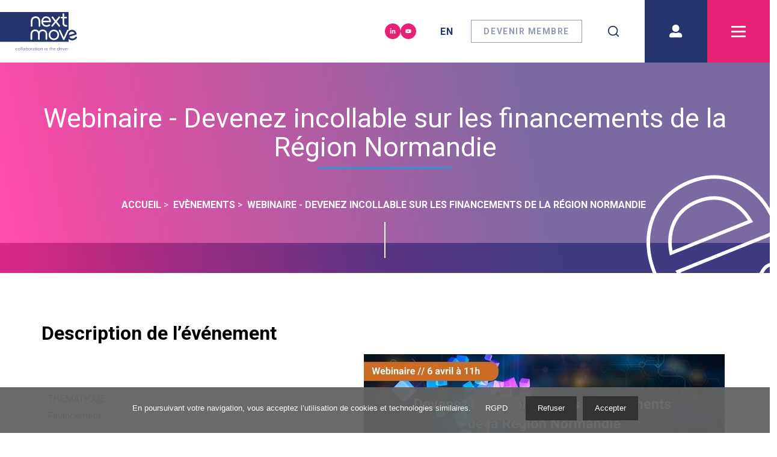

--- FILE ---
content_type: text/html; charset=utf-8
request_url: https://nextmove.fr/events/webinaire-devenez-incollable-sur-les-financements-de-la-region-normandie
body_size: 23265
content:
<!DOCTYPE html><html lang="fr"><head><link rel="preconnect" href="https://fonts.googleapis.com"/><link rel="preconnect" href="https://fonts.gstatic.com" crossorigin="true"/><link rel="shortcut icon" type="image/png" sizes="16x16" href="/img/favicon_16.png"/><link rel="shortcut icon" type="image/png" sizes="32x32" href="/img/favicon_32.png"/><meta name="google-site-verification"/><link rel="preconnect" href="https://fonts.gstatic.com" crossorigin /><meta charSet="utf-8"/><meta name="viewport" content="width=device-width, initial-scale=1, shrink-to-fit=no"/><meta name="twitter:card" content="summary_large_image"/><meta property="og:type" content="website"/><title>Webinaire - Devenez incollable sur les financements de la Région Normandie</title><meta name="robots" content="index,follow"/><meta name="googlebot" content="index,follow"/><meta name="description" content="Vous souhaitez en savoir plus sur les différents financements proposés actuellement en Normandie ? Rendez-vous le jeudi 6 avril de 11h à 12h avec les différents pôles de compétitivités normand pour décrypter tous ces financements."/><meta property="og:title" content="Webinaire - Devenez incollable sur les financements de la Région Normandie"/><meta property="og:description" content="Vous souhaitez en savoir plus sur les différents financements proposés actuellement en Normandie ? Rendez-vous le jeudi 6 avril de 11h à 12h avec les différents pôles de compétitivités normand pour décrypter tous ces financements."/><meta property="og:url" content="https://nextmove.fr/events/webinaire-devenez-incollable-sur-les-financements-de-la-region-normandie"/><meta property="og:image" content="https://images.next-move.fr/images/Version_1_3d09376e91.png"/><meta property="og:locale" content="fr"/><meta property="og:site_name" content="Nextmove"/><meta name="next-head-count" content="14"/><link rel="preload" href="/_next/static/css/5582273db9bb6ccc.css" as="style"/><link rel="stylesheet" href="/_next/static/css/5582273db9bb6ccc.css" data-n-g=""/><link rel="preload" href="/_next/static/css/d426c8d4fffdcaef.css" as="style"/><link rel="stylesheet" href="/_next/static/css/d426c8d4fffdcaef.css" data-n-p=""/><link rel="preload" href="/_next/static/css/e8f495c1a922587b.css" as="style"/><link rel="stylesheet" href="/_next/static/css/e8f495c1a922587b.css" data-n-p=""/><link rel="preload" href="/_next/static/css/d77c0b3f43c6ef08.css" as="style"/><link rel="stylesheet" href="/_next/static/css/d77c0b3f43c6ef08.css"/><noscript data-n-css=""></noscript><script defer="" nomodule="" src="/_next/static/chunks/polyfills-a40ef1678bae11e696dba45124eadd70.js"></script><script defer="" src="/_next/static/chunks/1697.67df4dd86b31d2d8.js"></script><script src="/_next/static/chunks/webpack-4632364e66d3cb61.js" defer=""></script><script src="/_next/static/chunks/framework-d9c9992982ceff03.js" defer=""></script><script src="/_next/static/chunks/main-aa411ecc01a88cb9.js" defer=""></script><script src="/_next/static/chunks/pages/_app-e7364dbe2cafc1be.js" defer=""></script><script src="/_next/static/chunks/2c796e83-96d77c50058c4743.js" defer=""></script><script src="/_next/static/chunks/0f1ac474-03417d192e28f81f.js" defer=""></script><script src="/_next/static/chunks/3924-005ec349b05d263e.js" defer=""></script><script src="/_next/static/chunks/5477-aae36a266c4d15be.js" defer=""></script><script src="/_next/static/chunks/2328-685d5573c2b55e32.js" defer=""></script><script src="/_next/static/chunks/8100-7c2443585289bfdf.js" defer=""></script><script src="/_next/static/chunks/6890-7dc0a0dcd880577c.js" defer=""></script><script src="/_next/static/chunks/3052-3e2e2ff89734db81.js" defer=""></script><script src="/_next/static/chunks/3858-6618d856b03dddae.js" defer=""></script><script src="/_next/static/chunks/6945-30c4287b7b81bce0.js" defer=""></script><script src="/_next/static/chunks/1158-cecce981a2e5798d.js" defer=""></script><script src="/_next/static/chunks/8625-a81982fa25f36876.js" defer=""></script><script src="/_next/static/chunks/pages/events/%5Bslug%5D-3b81857343cb6c9a.js" defer=""></script><script src="/_next/static/_VMw9G6ePQQwJkb0_vLSU/_buildManifest.js" defer=""></script><script src="/_next/static/_VMw9G6ePQQwJkb0_vLSU/_ssgManifest.js" defer=""></script><script src="/_next/static/_VMw9G6ePQQwJkb0_vLSU/_middlewareManifest.js" defer=""></script><style data-href="https://fonts.googleapis.com/css2?family=Roboto:wght@400;700;900&display=swap">@font-face{font-family:'Roboto';font-style:normal;font-weight:400;font-stretch:normal;font-display:swap;src:url(https://fonts.gstatic.com/l/font?kit=KFOMCnqEu92Fr1ME7kSn66aGLdTylUAMQXC89YmC2DPNWubEbWmQ&skey=a0a0114a1dcab3ac&v=v50) format('woff')}@font-face{font-family:'Roboto';font-style:normal;font-weight:700;font-stretch:normal;font-display:swap;src:url(https://fonts.gstatic.com/l/font?kit=KFOMCnqEu92Fr1ME7kSn66aGLdTylUAMQXC89YmC2DPNWuYjammQ&skey=a0a0114a1dcab3ac&v=v50) format('woff')}@font-face{font-family:'Roboto';font-style:normal;font-weight:900;font-stretch:normal;font-display:swap;src:url(https://fonts.gstatic.com/l/font?kit=KFOMCnqEu92Fr1ME7kSn66aGLdTylUAMQXC89YmC2DPNWuZtammQ&skey=a0a0114a1dcab3ac&v=v50) format('woff')}@font-face{font-family:'Roboto';font-style:normal;font-weight:400;font-stretch:100%;font-display:swap;src:url(https://fonts.gstatic.com/s/roboto/v50/KFO7CnqEu92Fr1ME7kSn66aGLdTylUAMa3GUBHMdazTgWw.woff2) format('woff2');unicode-range:U+0460-052F,U+1C80-1C8A,U+20B4,U+2DE0-2DFF,U+A640-A69F,U+FE2E-FE2F}@font-face{font-family:'Roboto';font-style:normal;font-weight:400;font-stretch:100%;font-display:swap;src:url(https://fonts.gstatic.com/s/roboto/v50/KFO7CnqEu92Fr1ME7kSn66aGLdTylUAMa3iUBHMdazTgWw.woff2) format('woff2');unicode-range:U+0301,U+0400-045F,U+0490-0491,U+04B0-04B1,U+2116}@font-face{font-family:'Roboto';font-style:normal;font-weight:400;font-stretch:100%;font-display:swap;src:url(https://fonts.gstatic.com/s/roboto/v50/KFO7CnqEu92Fr1ME7kSn66aGLdTylUAMa3CUBHMdazTgWw.woff2) format('woff2');unicode-range:U+1F00-1FFF}@font-face{font-family:'Roboto';font-style:normal;font-weight:400;font-stretch:100%;font-display:swap;src:url(https://fonts.gstatic.com/s/roboto/v50/KFO7CnqEu92Fr1ME7kSn66aGLdTylUAMa3-UBHMdazTgWw.woff2) format('woff2');unicode-range:U+0370-0377,U+037A-037F,U+0384-038A,U+038C,U+038E-03A1,U+03A3-03FF}@font-face{font-family:'Roboto';font-style:normal;font-weight:400;font-stretch:100%;font-display:swap;src:url(https://fonts.gstatic.com/s/roboto/v50/KFO7CnqEu92Fr1ME7kSn66aGLdTylUAMawCUBHMdazTgWw.woff2) format('woff2');unicode-range:U+0302-0303,U+0305,U+0307-0308,U+0310,U+0312,U+0315,U+031A,U+0326-0327,U+032C,U+032F-0330,U+0332-0333,U+0338,U+033A,U+0346,U+034D,U+0391-03A1,U+03A3-03A9,U+03B1-03C9,U+03D1,U+03D5-03D6,U+03F0-03F1,U+03F4-03F5,U+2016-2017,U+2034-2038,U+203C,U+2040,U+2043,U+2047,U+2050,U+2057,U+205F,U+2070-2071,U+2074-208E,U+2090-209C,U+20D0-20DC,U+20E1,U+20E5-20EF,U+2100-2112,U+2114-2115,U+2117-2121,U+2123-214F,U+2190,U+2192,U+2194-21AE,U+21B0-21E5,U+21F1-21F2,U+21F4-2211,U+2213-2214,U+2216-22FF,U+2308-230B,U+2310,U+2319,U+231C-2321,U+2336-237A,U+237C,U+2395,U+239B-23B7,U+23D0,U+23DC-23E1,U+2474-2475,U+25AF,U+25B3,U+25B7,U+25BD,U+25C1,U+25CA,U+25CC,U+25FB,U+266D-266F,U+27C0-27FF,U+2900-2AFF,U+2B0E-2B11,U+2B30-2B4C,U+2BFE,U+3030,U+FF5B,U+FF5D,U+1D400-1D7FF,U+1EE00-1EEFF}@font-face{font-family:'Roboto';font-style:normal;font-weight:400;font-stretch:100%;font-display:swap;src:url(https://fonts.gstatic.com/s/roboto/v50/KFO7CnqEu92Fr1ME7kSn66aGLdTylUAMaxKUBHMdazTgWw.woff2) format('woff2');unicode-range:U+0001-000C,U+000E-001F,U+007F-009F,U+20DD-20E0,U+20E2-20E4,U+2150-218F,U+2190,U+2192,U+2194-2199,U+21AF,U+21E6-21F0,U+21F3,U+2218-2219,U+2299,U+22C4-22C6,U+2300-243F,U+2440-244A,U+2460-24FF,U+25A0-27BF,U+2800-28FF,U+2921-2922,U+2981,U+29BF,U+29EB,U+2B00-2BFF,U+4DC0-4DFF,U+FFF9-FFFB,U+10140-1018E,U+10190-1019C,U+101A0,U+101D0-101FD,U+102E0-102FB,U+10E60-10E7E,U+1D2C0-1D2D3,U+1D2E0-1D37F,U+1F000-1F0FF,U+1F100-1F1AD,U+1F1E6-1F1FF,U+1F30D-1F30F,U+1F315,U+1F31C,U+1F31E,U+1F320-1F32C,U+1F336,U+1F378,U+1F37D,U+1F382,U+1F393-1F39F,U+1F3A7-1F3A8,U+1F3AC-1F3AF,U+1F3C2,U+1F3C4-1F3C6,U+1F3CA-1F3CE,U+1F3D4-1F3E0,U+1F3ED,U+1F3F1-1F3F3,U+1F3F5-1F3F7,U+1F408,U+1F415,U+1F41F,U+1F426,U+1F43F,U+1F441-1F442,U+1F444,U+1F446-1F449,U+1F44C-1F44E,U+1F453,U+1F46A,U+1F47D,U+1F4A3,U+1F4B0,U+1F4B3,U+1F4B9,U+1F4BB,U+1F4BF,U+1F4C8-1F4CB,U+1F4D6,U+1F4DA,U+1F4DF,U+1F4E3-1F4E6,U+1F4EA-1F4ED,U+1F4F7,U+1F4F9-1F4FB,U+1F4FD-1F4FE,U+1F503,U+1F507-1F50B,U+1F50D,U+1F512-1F513,U+1F53E-1F54A,U+1F54F-1F5FA,U+1F610,U+1F650-1F67F,U+1F687,U+1F68D,U+1F691,U+1F694,U+1F698,U+1F6AD,U+1F6B2,U+1F6B9-1F6BA,U+1F6BC,U+1F6C6-1F6CF,U+1F6D3-1F6D7,U+1F6E0-1F6EA,U+1F6F0-1F6F3,U+1F6F7-1F6FC,U+1F700-1F7FF,U+1F800-1F80B,U+1F810-1F847,U+1F850-1F859,U+1F860-1F887,U+1F890-1F8AD,U+1F8B0-1F8BB,U+1F8C0-1F8C1,U+1F900-1F90B,U+1F93B,U+1F946,U+1F984,U+1F996,U+1F9E9,U+1FA00-1FA6F,U+1FA70-1FA7C,U+1FA80-1FA89,U+1FA8F-1FAC6,U+1FACE-1FADC,U+1FADF-1FAE9,U+1FAF0-1FAF8,U+1FB00-1FBFF}@font-face{font-family:'Roboto';font-style:normal;font-weight:400;font-stretch:100%;font-display:swap;src:url(https://fonts.gstatic.com/s/roboto/v50/KFO7CnqEu92Fr1ME7kSn66aGLdTylUAMa3OUBHMdazTgWw.woff2) format('woff2');unicode-range:U+0102-0103,U+0110-0111,U+0128-0129,U+0168-0169,U+01A0-01A1,U+01AF-01B0,U+0300-0301,U+0303-0304,U+0308-0309,U+0323,U+0329,U+1EA0-1EF9,U+20AB}@font-face{font-family:'Roboto';font-style:normal;font-weight:400;font-stretch:100%;font-display:swap;src:url(https://fonts.gstatic.com/s/roboto/v50/KFO7CnqEu92Fr1ME7kSn66aGLdTylUAMa3KUBHMdazTgWw.woff2) format('woff2');unicode-range:U+0100-02BA,U+02BD-02C5,U+02C7-02CC,U+02CE-02D7,U+02DD-02FF,U+0304,U+0308,U+0329,U+1D00-1DBF,U+1E00-1E9F,U+1EF2-1EFF,U+2020,U+20A0-20AB,U+20AD-20C0,U+2113,U+2C60-2C7F,U+A720-A7FF}@font-face{font-family:'Roboto';font-style:normal;font-weight:400;font-stretch:100%;font-display:swap;src:url(https://fonts.gstatic.com/s/roboto/v50/KFO7CnqEu92Fr1ME7kSn66aGLdTylUAMa3yUBHMdazQ.woff2) format('woff2');unicode-range:U+0000-00FF,U+0131,U+0152-0153,U+02BB-02BC,U+02C6,U+02DA,U+02DC,U+0304,U+0308,U+0329,U+2000-206F,U+20AC,U+2122,U+2191,U+2193,U+2212,U+2215,U+FEFF,U+FFFD}@font-face{font-family:'Roboto';font-style:normal;font-weight:700;font-stretch:100%;font-display:swap;src:url(https://fonts.gstatic.com/s/roboto/v50/KFO7CnqEu92Fr1ME7kSn66aGLdTylUAMa3GUBHMdazTgWw.woff2) format('woff2');unicode-range:U+0460-052F,U+1C80-1C8A,U+20B4,U+2DE0-2DFF,U+A640-A69F,U+FE2E-FE2F}@font-face{font-family:'Roboto';font-style:normal;font-weight:700;font-stretch:100%;font-display:swap;src:url(https://fonts.gstatic.com/s/roboto/v50/KFO7CnqEu92Fr1ME7kSn66aGLdTylUAMa3iUBHMdazTgWw.woff2) format('woff2');unicode-range:U+0301,U+0400-045F,U+0490-0491,U+04B0-04B1,U+2116}@font-face{font-family:'Roboto';font-style:normal;font-weight:700;font-stretch:100%;font-display:swap;src:url(https://fonts.gstatic.com/s/roboto/v50/KFO7CnqEu92Fr1ME7kSn66aGLdTylUAMa3CUBHMdazTgWw.woff2) format('woff2');unicode-range:U+1F00-1FFF}@font-face{font-family:'Roboto';font-style:normal;font-weight:700;font-stretch:100%;font-display:swap;src:url(https://fonts.gstatic.com/s/roboto/v50/KFO7CnqEu92Fr1ME7kSn66aGLdTylUAMa3-UBHMdazTgWw.woff2) format('woff2');unicode-range:U+0370-0377,U+037A-037F,U+0384-038A,U+038C,U+038E-03A1,U+03A3-03FF}@font-face{font-family:'Roboto';font-style:normal;font-weight:700;font-stretch:100%;font-display:swap;src:url(https://fonts.gstatic.com/s/roboto/v50/KFO7CnqEu92Fr1ME7kSn66aGLdTylUAMawCUBHMdazTgWw.woff2) format('woff2');unicode-range:U+0302-0303,U+0305,U+0307-0308,U+0310,U+0312,U+0315,U+031A,U+0326-0327,U+032C,U+032F-0330,U+0332-0333,U+0338,U+033A,U+0346,U+034D,U+0391-03A1,U+03A3-03A9,U+03B1-03C9,U+03D1,U+03D5-03D6,U+03F0-03F1,U+03F4-03F5,U+2016-2017,U+2034-2038,U+203C,U+2040,U+2043,U+2047,U+2050,U+2057,U+205F,U+2070-2071,U+2074-208E,U+2090-209C,U+20D0-20DC,U+20E1,U+20E5-20EF,U+2100-2112,U+2114-2115,U+2117-2121,U+2123-214F,U+2190,U+2192,U+2194-21AE,U+21B0-21E5,U+21F1-21F2,U+21F4-2211,U+2213-2214,U+2216-22FF,U+2308-230B,U+2310,U+2319,U+231C-2321,U+2336-237A,U+237C,U+2395,U+239B-23B7,U+23D0,U+23DC-23E1,U+2474-2475,U+25AF,U+25B3,U+25B7,U+25BD,U+25C1,U+25CA,U+25CC,U+25FB,U+266D-266F,U+27C0-27FF,U+2900-2AFF,U+2B0E-2B11,U+2B30-2B4C,U+2BFE,U+3030,U+FF5B,U+FF5D,U+1D400-1D7FF,U+1EE00-1EEFF}@font-face{font-family:'Roboto';font-style:normal;font-weight:700;font-stretch:100%;font-display:swap;src:url(https://fonts.gstatic.com/s/roboto/v50/KFO7CnqEu92Fr1ME7kSn66aGLdTylUAMaxKUBHMdazTgWw.woff2) format('woff2');unicode-range:U+0001-000C,U+000E-001F,U+007F-009F,U+20DD-20E0,U+20E2-20E4,U+2150-218F,U+2190,U+2192,U+2194-2199,U+21AF,U+21E6-21F0,U+21F3,U+2218-2219,U+2299,U+22C4-22C6,U+2300-243F,U+2440-244A,U+2460-24FF,U+25A0-27BF,U+2800-28FF,U+2921-2922,U+2981,U+29BF,U+29EB,U+2B00-2BFF,U+4DC0-4DFF,U+FFF9-FFFB,U+10140-1018E,U+10190-1019C,U+101A0,U+101D0-101FD,U+102E0-102FB,U+10E60-10E7E,U+1D2C0-1D2D3,U+1D2E0-1D37F,U+1F000-1F0FF,U+1F100-1F1AD,U+1F1E6-1F1FF,U+1F30D-1F30F,U+1F315,U+1F31C,U+1F31E,U+1F320-1F32C,U+1F336,U+1F378,U+1F37D,U+1F382,U+1F393-1F39F,U+1F3A7-1F3A8,U+1F3AC-1F3AF,U+1F3C2,U+1F3C4-1F3C6,U+1F3CA-1F3CE,U+1F3D4-1F3E0,U+1F3ED,U+1F3F1-1F3F3,U+1F3F5-1F3F7,U+1F408,U+1F415,U+1F41F,U+1F426,U+1F43F,U+1F441-1F442,U+1F444,U+1F446-1F449,U+1F44C-1F44E,U+1F453,U+1F46A,U+1F47D,U+1F4A3,U+1F4B0,U+1F4B3,U+1F4B9,U+1F4BB,U+1F4BF,U+1F4C8-1F4CB,U+1F4D6,U+1F4DA,U+1F4DF,U+1F4E3-1F4E6,U+1F4EA-1F4ED,U+1F4F7,U+1F4F9-1F4FB,U+1F4FD-1F4FE,U+1F503,U+1F507-1F50B,U+1F50D,U+1F512-1F513,U+1F53E-1F54A,U+1F54F-1F5FA,U+1F610,U+1F650-1F67F,U+1F687,U+1F68D,U+1F691,U+1F694,U+1F698,U+1F6AD,U+1F6B2,U+1F6B9-1F6BA,U+1F6BC,U+1F6C6-1F6CF,U+1F6D3-1F6D7,U+1F6E0-1F6EA,U+1F6F0-1F6F3,U+1F6F7-1F6FC,U+1F700-1F7FF,U+1F800-1F80B,U+1F810-1F847,U+1F850-1F859,U+1F860-1F887,U+1F890-1F8AD,U+1F8B0-1F8BB,U+1F8C0-1F8C1,U+1F900-1F90B,U+1F93B,U+1F946,U+1F984,U+1F996,U+1F9E9,U+1FA00-1FA6F,U+1FA70-1FA7C,U+1FA80-1FA89,U+1FA8F-1FAC6,U+1FACE-1FADC,U+1FADF-1FAE9,U+1FAF0-1FAF8,U+1FB00-1FBFF}@font-face{font-family:'Roboto';font-style:normal;font-weight:700;font-stretch:100%;font-display:swap;src:url(https://fonts.gstatic.com/s/roboto/v50/KFO7CnqEu92Fr1ME7kSn66aGLdTylUAMa3OUBHMdazTgWw.woff2) format('woff2');unicode-range:U+0102-0103,U+0110-0111,U+0128-0129,U+0168-0169,U+01A0-01A1,U+01AF-01B0,U+0300-0301,U+0303-0304,U+0308-0309,U+0323,U+0329,U+1EA0-1EF9,U+20AB}@font-face{font-family:'Roboto';font-style:normal;font-weight:700;font-stretch:100%;font-display:swap;src:url(https://fonts.gstatic.com/s/roboto/v50/KFO7CnqEu92Fr1ME7kSn66aGLdTylUAMa3KUBHMdazTgWw.woff2) format('woff2');unicode-range:U+0100-02BA,U+02BD-02C5,U+02C7-02CC,U+02CE-02D7,U+02DD-02FF,U+0304,U+0308,U+0329,U+1D00-1DBF,U+1E00-1E9F,U+1EF2-1EFF,U+2020,U+20A0-20AB,U+20AD-20C0,U+2113,U+2C60-2C7F,U+A720-A7FF}@font-face{font-family:'Roboto';font-style:normal;font-weight:700;font-stretch:100%;font-display:swap;src:url(https://fonts.gstatic.com/s/roboto/v50/KFO7CnqEu92Fr1ME7kSn66aGLdTylUAMa3yUBHMdazQ.woff2) format('woff2');unicode-range:U+0000-00FF,U+0131,U+0152-0153,U+02BB-02BC,U+02C6,U+02DA,U+02DC,U+0304,U+0308,U+0329,U+2000-206F,U+20AC,U+2122,U+2191,U+2193,U+2212,U+2215,U+FEFF,U+FFFD}@font-face{font-family:'Roboto';font-style:normal;font-weight:900;font-stretch:100%;font-display:swap;src:url(https://fonts.gstatic.com/s/roboto/v50/KFO7CnqEu92Fr1ME7kSn66aGLdTylUAMa3GUBHMdazTgWw.woff2) format('woff2');unicode-range:U+0460-052F,U+1C80-1C8A,U+20B4,U+2DE0-2DFF,U+A640-A69F,U+FE2E-FE2F}@font-face{font-family:'Roboto';font-style:normal;font-weight:900;font-stretch:100%;font-display:swap;src:url(https://fonts.gstatic.com/s/roboto/v50/KFO7CnqEu92Fr1ME7kSn66aGLdTylUAMa3iUBHMdazTgWw.woff2) format('woff2');unicode-range:U+0301,U+0400-045F,U+0490-0491,U+04B0-04B1,U+2116}@font-face{font-family:'Roboto';font-style:normal;font-weight:900;font-stretch:100%;font-display:swap;src:url(https://fonts.gstatic.com/s/roboto/v50/KFO7CnqEu92Fr1ME7kSn66aGLdTylUAMa3CUBHMdazTgWw.woff2) format('woff2');unicode-range:U+1F00-1FFF}@font-face{font-family:'Roboto';font-style:normal;font-weight:900;font-stretch:100%;font-display:swap;src:url(https://fonts.gstatic.com/s/roboto/v50/KFO7CnqEu92Fr1ME7kSn66aGLdTylUAMa3-UBHMdazTgWw.woff2) format('woff2');unicode-range:U+0370-0377,U+037A-037F,U+0384-038A,U+038C,U+038E-03A1,U+03A3-03FF}@font-face{font-family:'Roboto';font-style:normal;font-weight:900;font-stretch:100%;font-display:swap;src:url(https://fonts.gstatic.com/s/roboto/v50/KFO7CnqEu92Fr1ME7kSn66aGLdTylUAMawCUBHMdazTgWw.woff2) format('woff2');unicode-range:U+0302-0303,U+0305,U+0307-0308,U+0310,U+0312,U+0315,U+031A,U+0326-0327,U+032C,U+032F-0330,U+0332-0333,U+0338,U+033A,U+0346,U+034D,U+0391-03A1,U+03A3-03A9,U+03B1-03C9,U+03D1,U+03D5-03D6,U+03F0-03F1,U+03F4-03F5,U+2016-2017,U+2034-2038,U+203C,U+2040,U+2043,U+2047,U+2050,U+2057,U+205F,U+2070-2071,U+2074-208E,U+2090-209C,U+20D0-20DC,U+20E1,U+20E5-20EF,U+2100-2112,U+2114-2115,U+2117-2121,U+2123-214F,U+2190,U+2192,U+2194-21AE,U+21B0-21E5,U+21F1-21F2,U+21F4-2211,U+2213-2214,U+2216-22FF,U+2308-230B,U+2310,U+2319,U+231C-2321,U+2336-237A,U+237C,U+2395,U+239B-23B7,U+23D0,U+23DC-23E1,U+2474-2475,U+25AF,U+25B3,U+25B7,U+25BD,U+25C1,U+25CA,U+25CC,U+25FB,U+266D-266F,U+27C0-27FF,U+2900-2AFF,U+2B0E-2B11,U+2B30-2B4C,U+2BFE,U+3030,U+FF5B,U+FF5D,U+1D400-1D7FF,U+1EE00-1EEFF}@font-face{font-family:'Roboto';font-style:normal;font-weight:900;font-stretch:100%;font-display:swap;src:url(https://fonts.gstatic.com/s/roboto/v50/KFO7CnqEu92Fr1ME7kSn66aGLdTylUAMaxKUBHMdazTgWw.woff2) format('woff2');unicode-range:U+0001-000C,U+000E-001F,U+007F-009F,U+20DD-20E0,U+20E2-20E4,U+2150-218F,U+2190,U+2192,U+2194-2199,U+21AF,U+21E6-21F0,U+21F3,U+2218-2219,U+2299,U+22C4-22C6,U+2300-243F,U+2440-244A,U+2460-24FF,U+25A0-27BF,U+2800-28FF,U+2921-2922,U+2981,U+29BF,U+29EB,U+2B00-2BFF,U+4DC0-4DFF,U+FFF9-FFFB,U+10140-1018E,U+10190-1019C,U+101A0,U+101D0-101FD,U+102E0-102FB,U+10E60-10E7E,U+1D2C0-1D2D3,U+1D2E0-1D37F,U+1F000-1F0FF,U+1F100-1F1AD,U+1F1E6-1F1FF,U+1F30D-1F30F,U+1F315,U+1F31C,U+1F31E,U+1F320-1F32C,U+1F336,U+1F378,U+1F37D,U+1F382,U+1F393-1F39F,U+1F3A7-1F3A8,U+1F3AC-1F3AF,U+1F3C2,U+1F3C4-1F3C6,U+1F3CA-1F3CE,U+1F3D4-1F3E0,U+1F3ED,U+1F3F1-1F3F3,U+1F3F5-1F3F7,U+1F408,U+1F415,U+1F41F,U+1F426,U+1F43F,U+1F441-1F442,U+1F444,U+1F446-1F449,U+1F44C-1F44E,U+1F453,U+1F46A,U+1F47D,U+1F4A3,U+1F4B0,U+1F4B3,U+1F4B9,U+1F4BB,U+1F4BF,U+1F4C8-1F4CB,U+1F4D6,U+1F4DA,U+1F4DF,U+1F4E3-1F4E6,U+1F4EA-1F4ED,U+1F4F7,U+1F4F9-1F4FB,U+1F4FD-1F4FE,U+1F503,U+1F507-1F50B,U+1F50D,U+1F512-1F513,U+1F53E-1F54A,U+1F54F-1F5FA,U+1F610,U+1F650-1F67F,U+1F687,U+1F68D,U+1F691,U+1F694,U+1F698,U+1F6AD,U+1F6B2,U+1F6B9-1F6BA,U+1F6BC,U+1F6C6-1F6CF,U+1F6D3-1F6D7,U+1F6E0-1F6EA,U+1F6F0-1F6F3,U+1F6F7-1F6FC,U+1F700-1F7FF,U+1F800-1F80B,U+1F810-1F847,U+1F850-1F859,U+1F860-1F887,U+1F890-1F8AD,U+1F8B0-1F8BB,U+1F8C0-1F8C1,U+1F900-1F90B,U+1F93B,U+1F946,U+1F984,U+1F996,U+1F9E9,U+1FA00-1FA6F,U+1FA70-1FA7C,U+1FA80-1FA89,U+1FA8F-1FAC6,U+1FACE-1FADC,U+1FADF-1FAE9,U+1FAF0-1FAF8,U+1FB00-1FBFF}@font-face{font-family:'Roboto';font-style:normal;font-weight:900;font-stretch:100%;font-display:swap;src:url(https://fonts.gstatic.com/s/roboto/v50/KFO7CnqEu92Fr1ME7kSn66aGLdTylUAMa3OUBHMdazTgWw.woff2) format('woff2');unicode-range:U+0102-0103,U+0110-0111,U+0128-0129,U+0168-0169,U+01A0-01A1,U+01AF-01B0,U+0300-0301,U+0303-0304,U+0308-0309,U+0323,U+0329,U+1EA0-1EF9,U+20AB}@font-face{font-family:'Roboto';font-style:normal;font-weight:900;font-stretch:100%;font-display:swap;src:url(https://fonts.gstatic.com/s/roboto/v50/KFO7CnqEu92Fr1ME7kSn66aGLdTylUAMa3KUBHMdazTgWw.woff2) format('woff2');unicode-range:U+0100-02BA,U+02BD-02C5,U+02C7-02CC,U+02CE-02D7,U+02DD-02FF,U+0304,U+0308,U+0329,U+1D00-1DBF,U+1E00-1E9F,U+1EF2-1EFF,U+2020,U+20A0-20AB,U+20AD-20C0,U+2113,U+2C60-2C7F,U+A720-A7FF}@font-face{font-family:'Roboto';font-style:normal;font-weight:900;font-stretch:100%;font-display:swap;src:url(https://fonts.gstatic.com/s/roboto/v50/KFO7CnqEu92Fr1ME7kSn66aGLdTylUAMa3yUBHMdazQ.woff2) format('woff2');unicode-range:U+0000-00FF,U+0131,U+0152-0153,U+02BB-02BC,U+02C6,U+02DA,U+02DC,U+0304,U+0308,U+0329,U+2000-206F,U+20AC,U+2122,U+2191,U+2193,U+2212,U+2215,U+FEFF,U+FFFD}</style></head><body><div id="__next"><div class="Toastify"></div><header class="HeaderSection_headerSection__3gLJQ container p-0"><div style="background-image:url(&#x27;/img/e-from-nextmove-logo.svg&#x27;), linear-gradient(259deg, rgba(67, 43, 123, 0.7) 30.24%, rgba(230, 0, 126, 0.7) 89.17%, rgba(255, 1, 140, 0.7) 98.4%);background-position:right -2vw bottom -6vw, center;background-size:18vw, cover;background-repeat:no-repeat;height:350px;padding:0 1rem" class="HeaderSection_background__wkNug d-flex justify-content-center align-items-center"><h1 class="HeaderSection_title__Mvkvn d-flex justify-content-center align-items-center flex-column"><span class="">Webinaire - Devenez incollable sur les financements de la Région Normandie</span></h1><span style="background:#458AC9"></span><nav class="breadcrumb_breadcrumb__2w0cX"><ol itemscope="" itemType="https://schema.org/BreadcrumbList"><li itemProp="itemListElement" itemscope="" itemType="https://schema.org/ListItem"><a itemProp="item" href="/"><span itemProp="name">Accueil</span></a><meta itemProp="position" content="1"/></li><li itemProp="itemListElement" itemscope="" itemType="https://schema.org/ListItem"><a itemProp="item" href="/events/"><span itemProp="name">Evènements</span></a><meta itemProp="position" content="2"/></li><li itemProp="itemListElement" itemscope="" itemType="https://schema.org/ListItem"><a itemProp="item" href="/events/webinaire-devenez-incollable-sur-les-financements-de-la-region-normandie/"><span itemProp="name">Webinaire - Devenez incollable sur les financements de la Région Normandie</span></a><meta itemProp="position" content="3"/></li></ol></nav></div></header><div class="container SectionDescription_section__QsHYX"><div class="row justify-content-around SectionDescription_row__GyR8T"><aside class="col-12 col-md-6 col-lg-5 col-xl-4 SectionDescription_aside__31P-Y"><h2 class="SectionDescription_title__2GDfj">Description de l’événement</h2><div class="SectionDescription_item__1HUAC"><h3 class="SectionDescription_label__2Crmp">thématique</h3><p class="SectionDescription_value__2HPNj">Financement</p></div><div class="SectionDescription_item__1HUAC"><h3 class="SectionDescription_label__2Crmp">Date de début</h3><p class="SectionDescription_value__2HPNj">06/04/2023</p></div><div class="SectionDescription_item__1HUAC"><h3 class="SectionDescription_label__2Crmp">Horaire</h3><div class="SectionDescription_value__2HPNj"><p>11h - 12h</p></div></div><div class="SectionDescription_buttonWrapper__3wOyU"><a href="https://my.weezevent.com/devenez-incollable-sur-les-financements-de-la-region-normandie" class="SectionDescription_buttonToSubscribe__Xb72_" target="_blank" rel="noopener noreferrer" title="S’inscrire à l’événement">S’inscrire à l’événement</a></div><div class="SectionDescription_shareWrapper__1feBG"><button aria-label="linkedin" style="background-color:transparent;border:none;padding:0;font:inherit;color:inherit;cursor:pointer;outline:none"><svg viewBox="0 0 64 64" width="38" height="38"><rect width="64" height="64" rx="0" ry="0" fill="#007fb1"></rect><path d="M20.4,44h5.4V26.6h-5.4V44z M23.1,18c-1.7,0-3.1,1.4-3.1,3.1c0,1.7,1.4,3.1,3.1,3.1 c1.7,0,3.1-1.4,3.1-3.1C26.2,19.4,24.8,18,23.1,18z M39.5,26.2c-2.6,0-4.4,1.4-5.1,2.8h-0.1v-2.4h-5.2V44h5.4v-8.6 c0-2.3,0.4-4.5,3.2-4.5c2.8,0,2.8,2.6,2.8,4.6V44H46v-9.5C46,29.8,45,26.2,39.5,26.2z" fill="white"></path></svg></button><button aria-label="twitter" style="background-color:transparent;border:none;padding:0;font:inherit;color:inherit;cursor:pointer;outline:none"><svg viewBox="0 0 64 64" width="38" height="38"><rect width="64" height="64" rx="0" ry="0" fill="#00aced"></rect><path d="M48,22.1c-1.2,0.5-2.4,0.9-3.8,1c1.4-0.8,2.4-2.1,2.9-3.6c-1.3,0.8-2.7,1.3-4.2,1.6 C41.7,19.8,40,19,38.2,19c-3.6,0-6.6,2.9-6.6,6.6c0,0.5,0.1,1,0.2,1.5c-5.5-0.3-10.3-2.9-13.5-6.9c-0.6,1-0.9,2.1-0.9,3.3 c0,2.3,1.2,4.3,2.9,5.5c-1.1,0-2.1-0.3-3-0.8c0,0,0,0.1,0,0.1c0,3.2,2.3,5.8,5.3,6.4c-0.6,0.1-1.1,0.2-1.7,0.2c-0.4,0-0.8,0-1.2-0.1 c0.8,2.6,3.3,4.5,6.1,4.6c-2.2,1.8-5.1,2.8-8.2,2.8c-0.5,0-1.1,0-1.6-0.1c2.9,1.9,6.4,2.9,10.1,2.9c12.1,0,18.7-10,18.7-18.7 c0-0.3,0-0.6,0-0.8C46,24.5,47.1,23.4,48,22.1z" fill="white"></path></svg></button></div><div class="SectionDescription_linkWrapper__fo7hv"><button title="Impression" type="button" class="SectionDescription_buttonToPrint__wxuSb"><svg width="22" height="18" viewBox="0 0 22 18" fill="none" xmlns="http://www.w3.org/2000/svg"><path d="M16.9965 14.5V15.75C16.9965 16.3467 16.7594 16.919 16.3375 17.341C15.9155 17.7629 15.3432 18 14.7465 18H7.24649C6.64975 18 6.07746 17.7629 5.6555 17.341C5.23354 16.919 4.99649 16.3467 4.99649 15.75V14.499L3.24649 14.5C2.64975 14.5 2.07746 14.2629 1.6555 13.841C1.23354 13.419 0.99649 12.8467 0.99649 12.25V6.254C0.99649 5.39205 1.3389 4.5654 1.94839 3.9559C2.55789 3.34641 3.38454 3.004 4.24649 3.004L4.99549 3.003L4.99649 2.25C4.99649 1.65326 5.23354 1.08097 5.6555 0.65901C6.07746 0.237053 6.64975 0 7.24649 0H14.7485C15.3452 0 15.9175 0.237053 16.3395 0.65901C16.7614 1.08097 16.9985 1.65326 16.9985 2.25V3.003H17.7485C18.6105 3.00353 19.437 3.34605 20.0467 3.95537C20.6564 4.56469 20.9994 5.39103 21.0005 6.253L21.0035 12.25C21.0036 12.5453 20.9456 12.8378 20.8327 13.1107C20.7198 13.3836 20.5542 13.6316 20.3455 13.8406C20.1367 14.0495 19.8889 14.2153 19.6161 14.3284C19.3433 14.4416 19.0508 14.4999 18.7555 14.5H16.9965ZM14.7465 10.5H7.24649C7.04758 10.5 6.85681 10.579 6.71616 10.7197C6.57551 10.8603 6.49649 11.0511 6.49649 11.25V15.75C6.49649 16.164 6.83249 16.5 7.24649 16.5H14.7465C14.9454 16.5 15.1362 16.421 15.2768 16.2803C15.4175 16.1397 15.4965 15.9489 15.4965 15.75V11.25C15.4965 11.0511 15.4175 10.8603 15.2768 10.7197C15.1362 10.579 14.9454 10.5 14.7465 10.5ZM14.7485 1.5H7.24649C7.04758 1.5 6.85681 1.57902 6.71616 1.71967C6.57551 1.86032 6.49649 2.05109 6.49649 2.25L6.49549 3.003H15.4985V2.25C15.4985 2.05109 15.4195 1.86032 15.2788 1.71967C15.1382 1.57902 14.9474 1.5 14.7485 1.5Z" fill="#4CC0DF"></path></svg>Imprimer cette page</button></div></aside><div class="col-12 col-md-6 col-lg-7 col-xl-6 SectionDescription_descriptionWrapper__34qj-"><div class="apiContent SectionDescription_description__3Rqbc"><p><img src="https://images.next-move.fr/images/Webinaire_6_avril_a_11h_34e08ca60d.jpg" alt="Webinaire  6 avril à 11h.jpg"/></p>
<h1>Vous souhaitez en savoir plus sur les différents financements proposés actuellement en Normandie ? Rendez-vous le jeudi 6 avril de 11h à 12h avec les différents pôles de compétitivités normands pour décrypter tous ces financements.</h1>
<p>Durant cette heure vous aurez l&#x27;occasion d&#x27;en apprendre plus sur les <strong>4 axes du dispositif « Normandie – France 2030 régionalisé »</strong> :</p>
<ul>
<li><strong>I-DEMO Régionalisé</strong>, un soutien aux projets collaboratifs de recherche et développement</li>
<li><strong>Innov&#x27;Avenir Filière</strong>, un soutien à la structuration de filières régionales clefs par le financement de dépenses mutualisées d’investissement et de R&amp;D.</li>
<li><strong>Innov&#x27;Avenir Entreprise</strong>, une aide à la conception d&#x27;innovations, en phase d’étude de faisabilité ou de développement.</li>
<li><strong>Appel à projet Formation</strong>, un soutien à l’ingénierie de projets partenariaux de formations professionnelles d’offres d’accompagnement innovantes</li>
</ul>
<h2>L&#x27;occasion pour vous de vérifier si vos projets en cours sont éligibles à certains financements.</h2></div></div></div></div><section class="SectionButton_section__1EmrM"><div class="SectionButton_button__22abo"></div></section><section class="container-slider events"><div class="row"><div class="col-12 col-md-3"><h2 class="title">Nos prochains<span class="text-decoration-underline">évènements</span></h2><div class="apiContent description"><p>N’hésitez pas à parcourir les évènements organisés ou proposés par le pôle</p></div><div class="button d-none d-md-block"><a title="Nos prochains évènements" href="/events"><button class="BtnOutlineEffectIversed_btnFill__1Qte6  " type="button"><span>Nos prochains évènements</span></button></a></div></div><div class="col-12 col-md-9 d-flex flex-column flex-md-row flex-wrap flex-xl-nowrap justify-content-center"><div class="slideWrapper"><a class="SliderCard_card__2FRSA" title="Les mercredis PI - Permanence INPI en ligne 2026 #1" href="/events/les-mercredi-pi-permanence-inpi-en-ligne-2026-numero-1"><figure class="SliderCard_cardImage__OVVKw"><span style="box-sizing:border-box;display:block;overflow:hidden;width:initial;height:initial;background:none;opacity:1;border:0;margin:0;padding:0;position:absolute;top:0;left:0;bottom:0;right:0"><img alt="" src="[data-uri]" decoding="async" data-nimg="fill" style="position:absolute;top:0;left:0;bottom:0;right:0;box-sizing:border-box;padding:0;border:none;margin:auto;display:block;width:0;height:0;min-width:100%;max-width:100%;min-height:100%;max-height:100%"/><noscript><img alt="" sizes="100vw" srcSet="/_next/image?url=https%3A%2F%2Fimages.next-move.fr%2Fimages%2FMercredi_PI_INPI_nextmove_559073b03e.webp&amp;w=640&amp;q=75 640w, /_next/image?url=https%3A%2F%2Fimages.next-move.fr%2Fimages%2FMercredi_PI_INPI_nextmove_559073b03e.webp&amp;w=750&amp;q=75 750w, /_next/image?url=https%3A%2F%2Fimages.next-move.fr%2Fimages%2FMercredi_PI_INPI_nextmove_559073b03e.webp&amp;w=828&amp;q=75 828w, /_next/image?url=https%3A%2F%2Fimages.next-move.fr%2Fimages%2FMercredi_PI_INPI_nextmove_559073b03e.webp&amp;w=1080&amp;q=75 1080w, /_next/image?url=https%3A%2F%2Fimages.next-move.fr%2Fimages%2FMercredi_PI_INPI_nextmove_559073b03e.webp&amp;w=1200&amp;q=75 1200w, /_next/image?url=https%3A%2F%2Fimages.next-move.fr%2Fimages%2FMercredi_PI_INPI_nextmove_559073b03e.webp&amp;w=1920&amp;q=75 1920w, /_next/image?url=https%3A%2F%2Fimages.next-move.fr%2Fimages%2FMercredi_PI_INPI_nextmove_559073b03e.webp&amp;w=2048&amp;q=75 2048w, /_next/image?url=https%3A%2F%2Fimages.next-move.fr%2Fimages%2FMercredi_PI_INPI_nextmove_559073b03e.webp&amp;w=3840&amp;q=75 3840w" src="/_next/image?url=https%3A%2F%2Fimages.next-move.fr%2Fimages%2FMercredi_PI_INPI_nextmove_559073b03e.webp&amp;w=3840&amp;q=75" decoding="async" data-nimg="fill" style="position:absolute;top:0;left:0;bottom:0;right:0;box-sizing:border-box;padding:0;border:none;margin:auto;display:block;width:0;height:0;min-width:100%;max-width:100%;min-height:100%;max-height:100%" loading="lazy"/></noscript></span></figure><div class="SliderCard_cardContent__1d7gG"><span class="SliderCard_cardCategory__1bYb2">Propriété intellectuelle</span><div class="SliderCard_cardCategories__19364"></div><h3 class="SliderCard_cardTitle__1_CBr">Les mercredis PI - Permanence INPI en ligne 2026 #1</h3><span class="SliderCard_cardArrow__2pbIY"><svg width="14" height="13" viewBox="0 0 14 13" fill="none" xmlns="http://www.w3.org/2000/svg"><path d="M1.66797 6.5H12.3346" stroke="currentColor" stroke-width="2" stroke-linecap="round" stroke-linejoin="round"></path><path d="M7.66797 1.83325L12.3346 6.49992L7.66797 11.1666" stroke="currentColor" stroke-width="2" stroke-linecap="round" stroke-linejoin="round"></path></svg></span></div></a></div><div class="slideWrapper"><a class="SliderCard_card__2FRSA" title="Rencontre privée avec la Gouvernance &amp; la Direction de NextMove - Caen" href="/events/rencontre-privee-avec-la-gouvernance-et-la-direction-de-nextmove-caen"><figure class="SliderCard_cardImage__OVVKw"><span style="box-sizing:border-box;display:block;overflow:hidden;width:initial;height:initial;background:none;opacity:1;border:0;margin:0;padding:0;position:absolute;top:0;left:0;bottom:0;right:0"><img alt="" src="[data-uri]" decoding="async" data-nimg="fill" style="position:absolute;top:0;left:0;bottom:0;right:0;box-sizing:border-box;padding:0;border:none;margin:auto;display:block;width:0;height:0;min-width:100%;max-width:100%;min-height:100%;max-height:100%"/><noscript><img alt="" sizes="100vw" srcSet="/_next/image?url=https%3A%2F%2Fimages.next-move.fr%2Fimages%2FBloc_VPDG_TOUR_2026_Caen_AD_Normandie_98278c4fbc.webp&amp;w=640&amp;q=75 640w, /_next/image?url=https%3A%2F%2Fimages.next-move.fr%2Fimages%2FBloc_VPDG_TOUR_2026_Caen_AD_Normandie_98278c4fbc.webp&amp;w=750&amp;q=75 750w, /_next/image?url=https%3A%2F%2Fimages.next-move.fr%2Fimages%2FBloc_VPDG_TOUR_2026_Caen_AD_Normandie_98278c4fbc.webp&amp;w=828&amp;q=75 828w, /_next/image?url=https%3A%2F%2Fimages.next-move.fr%2Fimages%2FBloc_VPDG_TOUR_2026_Caen_AD_Normandie_98278c4fbc.webp&amp;w=1080&amp;q=75 1080w, /_next/image?url=https%3A%2F%2Fimages.next-move.fr%2Fimages%2FBloc_VPDG_TOUR_2026_Caen_AD_Normandie_98278c4fbc.webp&amp;w=1200&amp;q=75 1200w, /_next/image?url=https%3A%2F%2Fimages.next-move.fr%2Fimages%2FBloc_VPDG_TOUR_2026_Caen_AD_Normandie_98278c4fbc.webp&amp;w=1920&amp;q=75 1920w, /_next/image?url=https%3A%2F%2Fimages.next-move.fr%2Fimages%2FBloc_VPDG_TOUR_2026_Caen_AD_Normandie_98278c4fbc.webp&amp;w=2048&amp;q=75 2048w, /_next/image?url=https%3A%2F%2Fimages.next-move.fr%2Fimages%2FBloc_VPDG_TOUR_2026_Caen_AD_Normandie_98278c4fbc.webp&amp;w=3840&amp;q=75 3840w" src="/_next/image?url=https%3A%2F%2Fimages.next-move.fr%2Fimages%2FBloc_VPDG_TOUR_2026_Caen_AD_Normandie_98278c4fbc.webp&amp;w=3840&amp;q=75" decoding="async" data-nimg="fill" style="position:absolute;top:0;left:0;bottom:0;right:0;box-sizing:border-box;padding:0;border:none;margin:auto;display:block;width:0;height:0;min-width:100%;max-width:100%;min-height:100%;max-height:100%" loading="lazy"/></noscript></span></figure><div class="SliderCard_cardContent__1d7gG"><span class="SliderCard_cardCategory__1bYb2">Membres NextMove</span><div class="SliderCard_cardCategories__19364"></div><h3 class="SliderCard_cardTitle__1_CBr">Rencontre privée avec la Gouvernance &amp; la Direction de NextMove - Caen</h3><span class="SliderCard_cardArrow__2pbIY"><svg width="14" height="13" viewBox="0 0 14 13" fill="none" xmlns="http://www.w3.org/2000/svg"><path d="M1.66797 6.5H12.3346" stroke="currentColor" stroke-width="2" stroke-linecap="round" stroke-linejoin="round"></path><path d="M7.66797 1.83325L12.3346 6.49992L7.66797 11.1666" stroke="currentColor" stroke-width="2" stroke-linecap="round" stroke-linejoin="round"></path></svg></span></div></a></div><div class="slideWrapper"><a class="SliderCard_card__2FRSA" title="Webinaire - Fonds européen de la défense 2026" href="/events/webinaire-fonds-europeen-de-la-defense-2026"><figure class="SliderCard_cardImage__OVVKw"><span style="box-sizing:border-box;display:block;overflow:hidden;width:initial;height:initial;background:none;opacity:1;border:0;margin:0;padding:0;position:absolute;top:0;left:0;bottom:0;right:0"><img alt="" src="[data-uri]" decoding="async" data-nimg="fill" style="position:absolute;top:0;left:0;bottom:0;right:0;box-sizing:border-box;padding:0;border:none;margin:auto;display:block;width:0;height:0;min-width:100%;max-width:100%;min-height:100%;max-height:100%"/><noscript><img alt="" sizes="100vw" srcSet="/_next/image?url=https%3A%2F%2Fimages.next-move.fr%2Fimages%2F20260213_Webinaire_EDF_Visuel_2_25d59bd584.png&amp;w=640&amp;q=75 640w, /_next/image?url=https%3A%2F%2Fimages.next-move.fr%2Fimages%2F20260213_Webinaire_EDF_Visuel_2_25d59bd584.png&amp;w=750&amp;q=75 750w, /_next/image?url=https%3A%2F%2Fimages.next-move.fr%2Fimages%2F20260213_Webinaire_EDF_Visuel_2_25d59bd584.png&amp;w=828&amp;q=75 828w, /_next/image?url=https%3A%2F%2Fimages.next-move.fr%2Fimages%2F20260213_Webinaire_EDF_Visuel_2_25d59bd584.png&amp;w=1080&amp;q=75 1080w, /_next/image?url=https%3A%2F%2Fimages.next-move.fr%2Fimages%2F20260213_Webinaire_EDF_Visuel_2_25d59bd584.png&amp;w=1200&amp;q=75 1200w, /_next/image?url=https%3A%2F%2Fimages.next-move.fr%2Fimages%2F20260213_Webinaire_EDF_Visuel_2_25d59bd584.png&amp;w=1920&amp;q=75 1920w, /_next/image?url=https%3A%2F%2Fimages.next-move.fr%2Fimages%2F20260213_Webinaire_EDF_Visuel_2_25d59bd584.png&amp;w=2048&amp;q=75 2048w, /_next/image?url=https%3A%2F%2Fimages.next-move.fr%2Fimages%2F20260213_Webinaire_EDF_Visuel_2_25d59bd584.png&amp;w=3840&amp;q=75 3840w" src="/_next/image?url=https%3A%2F%2Fimages.next-move.fr%2Fimages%2F20260213_Webinaire_EDF_Visuel_2_25d59bd584.png&amp;w=3840&amp;q=75" decoding="async" data-nimg="fill" style="position:absolute;top:0;left:0;bottom:0;right:0;box-sizing:border-box;padding:0;border:none;margin:auto;display:block;width:0;height:0;min-width:100%;max-width:100%;min-height:100%;max-height:100%" loading="lazy"/></noscript></span></figure><div class="SliderCard_cardContent__1d7gG"><span class="SliderCard_cardCategory__1bYb2">Défense</span><div class="SliderCard_cardCategories__19364"></div><h3 class="SliderCard_cardTitle__1_CBr">Webinaire - Fonds européen de la défense 2026</h3><span class="SliderCard_cardArrow__2pbIY"><svg width="14" height="13" viewBox="0 0 14 13" fill="none" xmlns="http://www.w3.org/2000/svg"><path d="M1.66797 6.5H12.3346" stroke="currentColor" stroke-width="2" stroke-linecap="round" stroke-linejoin="round"></path><path d="M7.66797 1.83325L12.3346 6.49992L7.66797 11.1666" stroke="currentColor" stroke-width="2" stroke-linecap="round" stroke-linejoin="round"></path></svg></span></div></a></div><div class="slideWrapper"><a class="SliderCard_card__2FRSA" title="Workshop hydrogène : projet IH-MIE" href="/events/workshop-hydrogene-projet-ihmie"><figure class="SliderCard_cardImage__OVVKw"><span style="box-sizing:border-box;display:block;overflow:hidden;width:initial;height:initial;background:none;opacity:1;border:0;margin:0;padding:0;position:absolute;top:0;left:0;bottom:0;right:0"><img alt="" src="[data-uri]" decoding="async" data-nimg="fill" style="position:absolute;top:0;left:0;bottom:0;right:0;box-sizing:border-box;padding:0;border:none;margin:auto;display:block;width:0;height:0;min-width:100%;max-width:100%;min-height:100%;max-height:100%"/><noscript><img alt="" sizes="100vw" srcSet="/_next/image?url=https%3A%2F%2Fimages.next-move.fr%2Fimages%2FWorkshop_Hydrogene_projet_europeen_IH_MIE_nextmove_2026_03_03_966d457b0c.webp&amp;w=640&amp;q=75 640w, /_next/image?url=https%3A%2F%2Fimages.next-move.fr%2Fimages%2FWorkshop_Hydrogene_projet_europeen_IH_MIE_nextmove_2026_03_03_966d457b0c.webp&amp;w=750&amp;q=75 750w, /_next/image?url=https%3A%2F%2Fimages.next-move.fr%2Fimages%2FWorkshop_Hydrogene_projet_europeen_IH_MIE_nextmove_2026_03_03_966d457b0c.webp&amp;w=828&amp;q=75 828w, /_next/image?url=https%3A%2F%2Fimages.next-move.fr%2Fimages%2FWorkshop_Hydrogene_projet_europeen_IH_MIE_nextmove_2026_03_03_966d457b0c.webp&amp;w=1080&amp;q=75 1080w, /_next/image?url=https%3A%2F%2Fimages.next-move.fr%2Fimages%2FWorkshop_Hydrogene_projet_europeen_IH_MIE_nextmove_2026_03_03_966d457b0c.webp&amp;w=1200&amp;q=75 1200w, /_next/image?url=https%3A%2F%2Fimages.next-move.fr%2Fimages%2FWorkshop_Hydrogene_projet_europeen_IH_MIE_nextmove_2026_03_03_966d457b0c.webp&amp;w=1920&amp;q=75 1920w, /_next/image?url=https%3A%2F%2Fimages.next-move.fr%2Fimages%2FWorkshop_Hydrogene_projet_europeen_IH_MIE_nextmove_2026_03_03_966d457b0c.webp&amp;w=2048&amp;q=75 2048w, /_next/image?url=https%3A%2F%2Fimages.next-move.fr%2Fimages%2FWorkshop_Hydrogene_projet_europeen_IH_MIE_nextmove_2026_03_03_966d457b0c.webp&amp;w=3840&amp;q=75 3840w" src="/_next/image?url=https%3A%2F%2Fimages.next-move.fr%2Fimages%2FWorkshop_Hydrogene_projet_europeen_IH_MIE_nextmove_2026_03_03_966d457b0c.webp&amp;w=3840&amp;q=75" decoding="async" data-nimg="fill" style="position:absolute;top:0;left:0;bottom:0;right:0;box-sizing:border-box;padding:0;border:none;margin:auto;display:block;width:0;height:0;min-width:100%;max-width:100%;min-height:100%;max-height:100%" loading="lazy"/></noscript></span></figure><div class="SliderCard_cardContent__1d7gG"><span class="SliderCard_cardCategory__1bYb2">Chaînes de traction &amp; gestion de l&#x27;énergie</span><div class="SliderCard_cardCategories__19364"></div><h3 class="SliderCard_cardTitle__1_CBr">Workshop hydrogène : projet IH-MIE</h3><span class="SliderCard_cardArrow__2pbIY"><svg width="14" height="13" viewBox="0 0 14 13" fill="none" xmlns="http://www.w3.org/2000/svg"><path d="M1.66797 6.5H12.3346" stroke="currentColor" stroke-width="2" stroke-linecap="round" stroke-linejoin="round"></path><path d="M7.66797 1.83325L12.3346 6.49992L7.66797 11.1666" stroke="currentColor" stroke-width="2" stroke-linecap="round" stroke-linejoin="round"></path></svg></span></div></a></div></div><div class="button d-block d-md-none"><a title="Nos prochains évènements" href="/events"><button class="BtnOutlineEffectIversed_btnFill__1Qte6  " type="button"><span>Nos prochains évènements</span></button></a></div></div></section></div><script id="__NEXT_DATA__" type="application/json">{"props":{"pageProps":{"page":{"seo":{"title":"Webinaire - Devenez incollable sur les financements de la Région Normandie","description":"Vous souhaitez en savoir plus sur les différents financements proposés actuellement en Normandie ? Rendez-vous le jeudi 6 avril de 11h à 12h avec les différents pôles de compétitivités normand pour décrypter tous ces financements.","JsonLD":null,"openGraph":{"ogImage":{"url":"https://images.next-move.fr/images/Version_1_3d09376e91.png","alternativeText":"","__typename":"UploadFile"},"__typename":"ComponentSeoOpenGraph"},"__typename":"ComponentSeoSeo"},"editor":[{"description":"![Webinaire  6 avril à 11h.jpg](https://images.next-move.fr/images/Webinaire_6_avril_a_11h_34e08ca60d.jpg)\n\n# Vous souhaitez en savoir plus sur les différents financements proposés actuellement en Normandie ? Rendez-vous le jeudi 6 avril de 11h à 12h avec les différents pôles de compétitivités normands pour décrypter tous ces financements.\n\nDurant cette heure vous aurez l'occasion d'en apprendre plus sur les **4 axes du dispositif « Normandie – France 2030 régionalisé »** :\n\n- **I-DEMO Régionalisé**, un soutien aux projets collaboratifs de recherche et développement\n- **Innov'Avenir Filière**, un soutien à la structuration de filières régionales clefs par le financement de dépenses mutualisées d’investissement et de R\u0026D.\n- **Innov'Avenir Entreprise**, une aide à la conception d'innovations, en phase d’étude de faisabilité ou de développement.\n- **Appel à projet Formation**, un soutien à l’ingénierie de projets partenariaux de formations professionnelles d’offres d’accompagnement innovantes\n\n## L'occasion pour vous de vérifier si vos projets en cours sont éligibles à certains financements. \n\n\n","__typename":"ComponentSectionsDescriptionEvents"},{"buttons":[{"title":"Je m'inscris","link":"https://my.weezevent.com/devenez-incollable-sur-les-financements-de-la-region-normandie","adressToContact":null,"__typename":"ComponentElementsButton"}],"__typename":"ComponentSectionsButton"},{"underlinedTitle":{"title":"Nos prochains","underlinedTitle":"évènements","__typename":"ComponentElementsUnderlinedTitle"},"description":"N’hésitez pas à parcourir les évènements organisés ou proposés par le pôle","listOfElements":"events","linkOfLastElement":null,"titleOfLastElement":null,"__typename":"ComponentSectionsSlider"}],"title":"Webinaire - Devenez incollable sur les financements de la Région Normandie","slug":"webinaire-devenez-incollable-sur-les-financements-de-la-region-normandie","specifications":[{"title":"Horaire","paragraph":"11h - 12h","__typename":"ComponentElementsTitleParagraph"}],"files":[],"shortDescription":"Vous souhaitez en savoir plus sur les différents financements proposés actuellement en Normandie dans le cadre du dispositif **« Normandie – France 2030 régionalisé »**  ? Rendez-vous le jeudi 6 avril de 11h à 12h avec les différents pôles de compétitivités normands pour décrypter tous ces financements.","beginDate":"2023-04-06","endDate":null,"organizer":"partenaire","memberOnly":false,"ticketLink":"https://my.weezevent.com/devenez-incollable-sur-les-financements-de-la-region-normandie","thumbnail":{"url":"https://images.next-move.fr/images/Version_1_3d09376e91.png","alternativeText":"","width":824,"height":500,"formats":{"thumbnail":{"name":"thumbnail_Version 1.png","hash":"thumbnail_Version_1_3d09376e91","ext":".png","mime":"image/jpeg","width":245,"height":149,"size":9.83,"path":null,"url":"https://images.next-move.fr/images/thumbnail_Version_1_3d09376e91.png"},"medium":{"name":"medium_Version 1.png","hash":"medium_Version_1_3d09376e91","ext":".png","mime":"image/jpeg","width":750,"height":455,"size":52.15,"path":null,"url":"https://images.next-move.fr/images/medium_Version_1_3d09376e91.png"},"small":{"name":"small_Version 1.png","hash":"small_Version_1_3d09376e91","ext":".png","mime":"image/jpeg","width":500,"height":303,"size":28.75,"path":null,"url":"https://images.next-move.fr/images/small_Version_1_3d09376e91.png"}},"__typename":"UploadFile"},"category":{"title":"Financement","__typename":"EventsCategories"},"address":"","cp":"","city":"","latitude":null,"longitude":null,"localizations":[],"locale":"fr","__typename":"Events"},"structure":{"navbar":[{"label":"Services","href":"","externalLink":false,"isOnlyInBurgerMenu":false,"isPage":false,"isMentionPage":false,"sublink":[{"label":"Services membres / pour tous","href":"/services","externalLink":false,"__typename":"ComponentElementsStructureSublink"},{"label":"Formations","href":"/formations","externalLink":false,"__typename":"ComponentElementsStructureSublink"},{"label":"DIHNAMO - Innovation \u0026 Digital","href":"about/dihnamo-normandy-digital-innnovation-hub-mobility-entreprises-collectivites","externalLink":false,"__typename":"ComponentElementsStructureSublink"},{"label":"International","href":"/about/missions-internationales","externalLink":false,"__typename":"ComponentElementsStructureSublink"}],"__typename":"ComponentElementsStructureLink"},{"label":"Industrie","href":"","externalLink":false,"isOnlyInBurgerMenu":false,"isPage":false,"isMentionPage":false,"sublink":[{"label":"NextFab - Démonstrateur de formation Industrie 4.0","href":"/services/nextfab-formations-industrie-4.0-demonstrateur-ligne-production-modulable-pour-pme-eti","externalLink":false,"__typename":"ComponentElementsStructureSublink"},{"label":"Industrie \u0026 Service 4.0","href":"/industries/industry-services-4-0","externalLink":false,"__typename":"ComponentElementsStructureSublink"},{"label":"Fabrication Additive","href":"/industries/fabrication-additive","externalLink":false,"__typename":"ComponentElementsStructureSublink"}],"__typename":"ComponentElementsStructureLink"},{"label":"Appels à projets","href":"","externalLink":false,"isOnlyInBurgerMenu":false,"isPage":false,"isMentionPage":false,"sublink":[{"label":"Les appels à projets en cours","href":"/projects-calls","externalLink":false,"__typename":"ComponentElementsStructureSublink"},{"label":"Labellisation \u0026 Accompagnement de projets","href":"/projects-accreditation","externalLink":false,"__typename":"ComponentElementsStructureSublink"},{"label":"Technologies, marchés \u0026 tendances","href":"/about/market-technology-trends","externalLink":false,"__typename":"ComponentElementsStructureSublink"}],"__typename":"ComponentElementsStructureLink"},{"label":"Agenda \u0026 Actus","href":"","externalLink":false,"isOnlyInBurgerMenu":false,"isPage":false,"isMentionPage":false,"sublink":[{"label":"Actualités","href":"/blog","externalLink":false,"__typename":"ComponentElementsStructureSublink"},{"label":"Evènements","href":"/events","externalLink":false,"__typename":"ComponentElementsStructureSublink"},{"label":"Livre blanc ZFE-m","href":"about/zfe-m-comprendre-et-agir-2023-cerema-6t-universite-gustave-eiffel-metropole-rouen-normandie-roole","externalLink":false,"__typename":"ComponentElementsStructureSublink"},{"label":"Press room","href":"pressroom","externalLink":false,"__typename":"ComponentElementsStructureSublink"},{"label":"Archives newsletter","href":"/newsletters","externalLink":false,"__typename":"ComponentElementsStructureSublink"}],"__typename":"ComponentElementsStructureLink"},{"label":"A propos","href":"","externalLink":false,"isOnlyInBurgerMenu":false,"isPage":false,"isMentionPage":false,"sublink":[{"label":"Qui sommes-nous","href":"/about","externalLink":false,"__typename":"ComponentElementsStructureSublink"},{"label":"Marché, technologie et tendances","href":"/about/market-technology-trends","externalLink":false,"__typename":"ComponentElementsStructureSublink"},{"label":"Nos membres","href":"/membres","externalLink":false,"__typename":"ComponentElementsStructureSublink"},{"label":"Success Stories","href":"/about/book-success-stories","externalLink":false,"__typename":"ComponentElementsStructureSublink"},{"label":"Nos experts","href":"/about/our-experts","externalLink":false,"__typename":"ComponentElementsStructureSublink"},{"label":"Académiques","href":"/about/reseau-partenaires-academiques","externalLink":false,"__typename":"ComponentElementsStructureSublink"},{"label":"Notre gouvernance","href":"/about/our-governance","externalLink":false,"__typename":"ComponentElementsStructureSublink"},{"label":"Nos réseaux en Europe","href":"/about/europe-connexions","externalLink":false,"__typename":"ComponentElementsStructureSublink"},{"label":"Nos réseaux en France","href":"/about/france-connexions","externalLink":false,"__typename":"ComponentElementsStructureSublink"},{"label":"Notre équipe","href":"/about/our-team","externalLink":false,"__typename":"ComponentElementsStructureSublink"}],"__typename":"ComponentElementsStructureLink"},{"label":"Devenir membre","href":"/membership-request","externalLink":false,"isOnlyInBurgerMenu":true,"isPage":true,"isMentionPage":false,"sublink":[],"__typename":"ComponentElementsStructureLink"},{"label":"Inscription Newsletter","href":"https://odoo.nextmove.fr/newsletters","externalLink":false,"isOnlyInBurgerMenu":true,"isPage":true,"isMentionPage":false,"sublink":[{"label":"Archives newsletter","href":"https://nextmove.fr/newsletters","externalLink":true,"__typename":"ComponentElementsStructureSublink"}],"__typename":"ComponentElementsStructureLink"},{"label":"Nous contacter","href":"/contact","externalLink":false,"isOnlyInBurgerMenu":true,"isPage":true,"isMentionPage":false,"sublink":[],"__typename":"ComponentElementsStructureLink"},{"label":"Mentions légales","href":"/legals","externalLink":false,"isOnlyInBurgerMenu":true,"isPage":true,"isMentionPage":true,"sublink":[],"__typename":"ComponentElementsStructureLink"}],"footer":[{"label":"Services membres \u0026 sur-mesure","href":"/services","externalLink":false,"isMentionPage":false,"sublink":[{"label":"Formations","href":"/formations","externalLink":false,"__typename":"ComponentElementsStructureSublink"}],"__typename":"ComponentElementsStructureLink"},{"label":"Industrie","href":"","externalLink":false,"isMentionPage":false,"sublink":[{"label":"NextFab","href":"services/nextfab-formations-industrie-4.0-demonstrateur-ligne-production-modulable-pour-pme-eti","externalLink":false,"__typename":"ComponentElementsStructureSublink"},{"label":"Industrie \u0026 Service 4.0","href":"/industries/industry-services-4-0","externalLink":false,"__typename":"ComponentElementsStructureSublink"},{"label":"Autodiagnostic 4.0","href":"/industries/autodiagnostic-4-0","externalLink":false,"__typename":"ComponentElementsStructureSublink"}],"__typename":"ComponentElementsStructureLink"},{"label":"Appels à projet","href":"/projects-calls","externalLink":false,"isMentionPage":false,"sublink":[{"label":"Technologies, marchés \u0026 tendances","href":"about/market-technology-trends","externalLink":false,"__typename":"ComponentElementsStructureSublink"},{"label":"Nos experts","href":"about/our-experts","externalLink":false,"__typename":"ComponentElementsStructureSublink"},{"label":"Labellisation \u0026 accompagnement","href":"/projects-accreditation","externalLink":false,"__typename":"ComponentElementsStructureSublink"}],"__typename":"ComponentElementsStructureLink"},{"label":"A propos","href":"/about","externalLink":false,"isMentionPage":false,"sublink":[{"label":"Marché, technologie et tendances","href":"/about/market-technology-trends","externalLink":false,"__typename":"ComponentElementsStructureSublink"},{"label":"Nos membres","href":"/membres","externalLink":false,"__typename":"ComponentElementsStructureSublink"},{"label":"Success Stories","href":"/about/book-success-stories","externalLink":false,"__typename":"ComponentElementsStructureSublink"},{"label":"Nos experts","href":"/about/our-experts","externalLink":false,"__typename":"ComponentElementsStructureSublink"},{"label":"Académiques","href":"/about/reseau-partenaires-academiques","externalLink":false,"__typename":"ComponentElementsStructureSublink"},{"label":"Nos réseaux en France","href":"/about/france-connexions","externalLink":false,"__typename":"ComponentElementsStructureSublink"},{"label":"Nos réseaux en Europe","href":"/about/europe-connexions","externalLink":false,"__typename":"ComponentElementsStructureSublink"},{"label":"International","href":"/about/missions-internationales","externalLink":false,"__typename":"ComponentElementsStructureSublink"},{"label":"Notre gouvernance","href":"/about/our-governance","externalLink":false,"__typename":"ComponentElementsStructureSublink"},{"label":"Notre équipe","href":"/about/our-team","externalLink":false,"__typename":"ComponentElementsStructureSublink"},{"label":"Press room","href":"/pressroom","externalLink":false,"__typename":"ComponentElementsStructureSublink"},{"label":"Gender Equality Plan","href":"about/plan-egalite-nextmove","externalLink":false,"__typename":"ComponentElementsStructureSublink"}],"__typename":"ComponentElementsStructureLink"},{"label":"Evènements \u0026 Actualités","href":null,"externalLink":false,"isMentionPage":false,"sublink":[{"label":"Actualités","href":"/blog","externalLink":false,"__typename":"ComponentElementsStructureSublink"},{"label":"Evènements","href":"/events","externalLink":false,"__typename":"ComponentElementsStructureSublink"},{"label":"Livre blanc ZFE-m","href":"/about/zfe-m-comprendre-et-agir-2023-cerema-6t-universite-gustave-eiffel-metropole-rouen-normandie-roole","externalLink":false,"__typename":"ComponentElementsStructureSublink"}],"__typename":"ComponentElementsStructureLink"},{"label":"Newsletter","href":"/newsletters","externalLink":false,"isMentionPage":false,"sublink":[],"__typename":"ComponentElementsStructureLink"},{"label":"Liens utiles","href":"/useful-links","externalLink":false,"isMentionPage":false,"sublink":[{"label":"Métiers de l'industrie Automobile","href":"/lindustrie-automobile-en-normandie-decouvrez-les-metiers-qui-faconnent-la-mobilite-de-demain","externalLink":false,"__typename":"ComponentElementsStructureSublink"}],"__typename":"ComponentElementsStructureLink"},{"label":"Nous contacter","href":"/contact","externalLink":false,"isMentionPage":false,"sublink":[],"__typename":"ComponentElementsStructureLink"},{"label":"Confidentialité","href":"/rgpd","externalLink":false,"isMentionPage":true,"sublink":[],"__typename":"ComponentElementsStructureLink"},{"label":"CGV","href":"/cgv","externalLink":false,"isMentionPage":true,"sublink":[],"__typename":"ComponentElementsStructureLink"},{"label":"Mentions légales","href":"/legals","externalLink":false,"isMentionPage":true,"sublink":[],"__typename":"ComponentElementsStructureLink"}],"__typename":"Structure"},"formations":[],"allEvents":[{"title":"Les mercredis PI - Permanence INPI en ligne 2026 #1","slug":"les-mercredi-pi-permanence-inpi-en-ligne-2026-numero-1","shortDescription":"Réservez votre créneau individuel pour protéger vos innovations et sécuriser la valeur de vos projets.","beginDate":"2026-02-04","endDate":null,"organizer":"partenaire","memberOnly":false,"ticketLink":"https://odoo.nextmove.fr/event/les-mercredis-pi-permanence-inpi-2-2026-153/register","thumbnail":{"url":"https://images.next-move.fr/images/Mercredi_PI_INPI_nextmove_559073b03e.webp","alternativeText":"","width":800,"height":450,"formats":{"thumbnail":{"name":"thumbnail_Mercredi_PI_INPI_nextmove.webp","hash":"thumbnail_Mercredi_PI_INPI_nextmove_559073b03e","ext":".webp","mime":"image/webp","width":245,"height":138,"size":5.11,"path":null,"url":"https://images.next-move.fr/images/thumbnail_Mercredi_PI_INPI_nextmove_559073b03e.webp"},"medium":{"name":"medium_Mercredi_PI_INPI_nextmove.webp","hash":"medium_Mercredi_PI_INPI_nextmove_559073b03e","ext":".webp","mime":"image/webp","width":750,"height":422,"size":21.46,"path":null,"url":"https://images.next-move.fr/images/medium_Mercredi_PI_INPI_nextmove_559073b03e.webp"},"small":{"name":"small_Mercredi_PI_INPI_nextmove.webp","hash":"small_Mercredi_PI_INPI_nextmove_559073b03e","ext":".webp","mime":"image/webp","width":500,"height":281,"size":13.01,"path":null,"url":"https://images.next-move.fr/images/small_Mercredi_PI_INPI_nextmove_559073b03e.webp"}},"__typename":"UploadFile"},"category":{"title":"Propriété intellectuelle","__typename":"EventsCategories"},"__typename":"Events"},{"title":"Rencontre privée avec la Gouvernance \u0026 la Direction de NextMove - Caen","slug":"rencontre-privee-avec-la-gouvernance-et-la-direction-de-nextmove-caen","shortDescription":"Cette 2e rencontre en Normandie, réservée aux membres, en format volontairement resserré, vous permettra d'échanger personnellement avec : Patrice Hamel (Président de NextMove), Sandra Thery (Directrice générale du pôle), Nicolas Coulon (VP Performance Industrielle Normandie \u0026 Directeur des Opérations de Knorr Bremse), Christophe Vergneault (Vice-Président Normandie \u0026 Directeur Général de Technomap). Nous aborderons ensemble vos enjeux, vos attentes et vos projets, et partager avec vous les grandes orientations 2026 dans un cadre confidentiel et convivial. ","beginDate":"2026-02-13","endDate":null,"organizer":"nextmove","memberOnly":false,"ticketLink":"https://my.weezevent.com/rencontre-privee-avec-la-gouvernance-la-direction-de-nextmove-caen","thumbnail":{"url":"https://images.next-move.fr/images/Bloc_VPDG_TOUR_2026_Caen_AD_Normandie_98278c4fbc.webp","alternativeText":"","width":800,"height":450,"formats":{"thumbnail":{"name":"thumbnail_Bloc_VPDG-TOUR-2026-Caen-ADNormandie.webp","hash":"thumbnail_Bloc_VPDG_TOUR_2026_Caen_AD_Normandie_98278c4fbc","ext":".webp","mime":"image/webp","width":245,"height":138,"size":7.47,"path":null,"url":"https://images.next-move.fr/images/thumbnail_Bloc_VPDG_TOUR_2026_Caen_AD_Normandie_98278c4fbc.webp"},"medium":{"name":"medium_Bloc_VPDG-TOUR-2026-Caen-ADNormandie.webp","hash":"medium_Bloc_VPDG_TOUR_2026_Caen_AD_Normandie_98278c4fbc","ext":".webp","mime":"image/webp","width":750,"height":422,"size":38.5,"path":null,"url":"https://images.next-move.fr/images/medium_Bloc_VPDG_TOUR_2026_Caen_AD_Normandie_98278c4fbc.webp"},"small":{"name":"small_Bloc_VPDG-TOUR-2026-Caen-ADNormandie.webp","hash":"small_Bloc_VPDG_TOUR_2026_Caen_AD_Normandie_98278c4fbc","ext":".webp","mime":"image/webp","width":500,"height":281,"size":22.46,"path":null,"url":"https://images.next-move.fr/images/small_Bloc_VPDG_TOUR_2026_Caen_AD_Normandie_98278c4fbc.webp"}},"__typename":"UploadFile"},"category":{"title":"Membres NextMove","__typename":"EventsCategories"},"__typename":"Events"},{"title":"Webinaire - Fonds européen de la défense 2026","slug":"webinaire-fonds-europeen-de-la-defense-2026","shortDescription":"Le French Automotive \u0026 Mobility Network vous convie le vendredi 13 février de 11h30 à 12h00 au Webinaire d’information sur le programme de Travail 2026 du Fonds Européen de la Défense.","beginDate":"2026-02-13","endDate":null,"organizer":"interpole_automobile_mobilites","memberOnly":false,"ticketLink":"https://docs.google.com/forms/d/e/1FAIpQLSezjIx8-cp4OShrcTVfWpuUj8lKLr3YFmPwCvxAR_eRWX4Q-Q/viewform","thumbnail":{"url":"https://images.next-move.fr/images/20260213_Webinaire_EDF_Visuel_2_25d59bd584.png","alternativeText":"","width":1280,"height":720,"formats":{"thumbnail":{"name":"thumbnail_20260213 Webinaire EDF - Visuel (2).png","hash":"thumbnail_20260213_Webinaire_EDF_Visuel_2_25d59bd584","ext":".png","mime":"image/png","width":245,"height":138,"size":49.77,"path":null,"url":"https://images.next-move.fr/images/thumbnail_20260213_Webinaire_EDF_Visuel_2_25d59bd584.png"},"large":{"name":"large_20260213 Webinaire EDF - Visuel (2).png","hash":"large_20260213_Webinaire_EDF_Visuel_2_25d59bd584","ext":".png","mime":"image/png","width":1000,"height":563,"size":410.95,"path":null,"url":"https://images.next-move.fr/images/large_20260213_Webinaire_EDF_Visuel_2_25d59bd584.png"},"medium":{"name":"medium_20260213 Webinaire EDF - Visuel (2).png","hash":"medium_20260213_Webinaire_EDF_Visuel_2_25d59bd584","ext":".png","mime":"image/png","width":750,"height":422,"size":270.07,"path":null,"url":"https://images.next-move.fr/images/medium_20260213_Webinaire_EDF_Visuel_2_25d59bd584.png"},"small":{"name":"small_20260213 Webinaire EDF - Visuel (2).png","hash":"small_20260213_Webinaire_EDF_Visuel_2_25d59bd584","ext":".png","mime":"image/png","width":500,"height":281,"size":146.62,"path":null,"url":"https://images.next-move.fr/images/small_20260213_Webinaire_EDF_Visuel_2_25d59bd584.png"}},"__typename":"UploadFile"},"category":{"title":"Défense","__typename":"EventsCategories"},"__typename":"Events"},{"title":"Workshop hydrogène : projet IH-MIE","slug":"workshop-hydrogene-projet-ihmie","shortDescription":"Dans le cadre du projet européen IH-MIE, Interregional Hydrogen Mobility Initiative for Europe, NextMove organise un workshop afin de réunir les acteurs franciliens et normands et d'échanger autour des challenges et opportunités de l'hydrogène dans la mobilité rencontrés sur nos territoires. ","beginDate":"2026-03-03","endDate":null,"organizer":"nextmove","memberOnly":false,"ticketLink":null,"thumbnail":{"url":"https://images.next-move.fr/images/Workshop_Hydrogene_projet_europeen_IH_MIE_nextmove_2026_03_03_966d457b0c.webp","alternativeText":"","width":800,"height":450,"formats":{"thumbnail":{"name":"thumbnail_Workshop-Hydrogene_projet-europeen-IH-MIE_nextmove_2026-03-03.webp","hash":"thumbnail_Workshop_Hydrogene_projet_europeen_IH_MIE_nextmove_2026_03_03_966d457b0c","ext":".webp","mime":"image/webp","width":245,"height":138,"size":6.56,"path":null,"url":"https://images.next-move.fr/images/thumbnail_Workshop_Hydrogene_projet_europeen_IH_MIE_nextmove_2026_03_03_966d457b0c.webp"},"medium":{"name":"medium_Workshop-Hydrogene_projet-europeen-IH-MIE_nextmove_2026-03-03.webp","hash":"medium_Workshop_Hydrogene_projet_europeen_IH_MIE_nextmove_2026_03_03_966d457b0c","ext":".webp","mime":"image/webp","width":750,"height":422,"size":24.67,"path":null,"url":"https://images.next-move.fr/images/medium_Workshop_Hydrogene_projet_europeen_IH_MIE_nextmove_2026_03_03_966d457b0c.webp"},"small":{"name":"small_Workshop-Hydrogene_projet-europeen-IH-MIE_nextmove_2026-03-03.webp","hash":"small_Workshop_Hydrogene_projet_europeen_IH_MIE_nextmove_2026_03_03_966d457b0c","ext":".webp","mime":"image/webp","width":500,"height":281,"size":15.38,"path":null,"url":"https://images.next-move.fr/images/small_Workshop_Hydrogene_projet_europeen_IH_MIE_nextmove_2026_03_03_966d457b0c.webp"}},"__typename":"UploadFile"},"category":{"title":"Chaînes de traction \u0026 gestion de l'énergie","__typename":"EventsCategories"},"__typename":"Events"},{"title":"Webinar - Baromètre des Ressources Humaines - Kaizen Institute","slug":"webinar-barometre-des-ressources-humaines-kaizen-institute","shortDescription":"Les tendances RH 2026 avec Jérémie Pieri, Directeur RH de Heidelberg Materials​","beginDate":"2026-01-21","endDate":null,"organizer":"partenaire","memberOnly":false,"ticketLink":"https://kaizen.com/fr-fr/barometre-ressources-humaines-france-2025","thumbnail":{"url":"https://images.next-move.fr/images/webinar_barometre_des_ressources_humaines_kaizen_institute_e0ee62bf48.webp","alternativeText":"","width":800,"height":450,"formats":{"thumbnail":{"name":"thumbnail_webinar-barometre-des-ressources-humaines-kaizen-institute.webp","hash":"thumbnail_webinar_barometre_des_ressources_humaines_kaizen_institute_e0ee62bf48","ext":".webp","mime":"image/webp","width":245,"height":138,"size":7.48,"path":null,"url":"https://images.next-move.fr/images/thumbnail_webinar_barometre_des_ressources_humaines_kaizen_institute_e0ee62bf48.webp"},"medium":{"name":"medium_webinar-barometre-des-ressources-humaines-kaizen-institute.webp","hash":"medium_webinar_barometre_des_ressources_humaines_kaizen_institute_e0ee62bf48","ext":".webp","mime":"image/webp","width":750,"height":422,"size":28.05,"path":null,"url":"https://images.next-move.fr/images/medium_webinar_barometre_des_ressources_humaines_kaizen_institute_e0ee62bf48.webp"},"small":{"name":"small_webinar-barometre-des-ressources-humaines-kaizen-institute.webp","hash":"small_webinar_barometre_des_ressources_humaines_kaizen_institute_e0ee62bf48","ext":".webp","mime":"image/webp","width":500,"height":281,"size":17.81,"path":null,"url":"https://images.next-move.fr/images/small_webinar_barometre_des_ressources_humaines_kaizen_institute_e0ee62bf48.webp"}},"__typename":"UploadFile"},"category":{"title":"Competences","__typename":"EventsCategories"},"__typename":"Events"},{"title":"Webinar - Décryptage de l'appel à projets CORAM 2026","slug":"webinar-decryptage-de-l-appel-a-projets-coram-2026","shortDescription":"Les pôles de compétitivité Polymeris, CARA, ID4Mobility et NextMove vous convient à un webinaire afin de vous présenter l'intérêt en tant qu'entreprise de rejoindre un projet européen. Au programme, présentation de l'accompagnement des pôles vers les guichets de financements européens, retours d'expériences et présentation des appels ouverts.","beginDate":"2026-01-21","endDate":null,"organizer":"interpole_automobile_mobilites","memberOnly":false,"ticketLink":"https://us06web.zoom.us/webinar/register/WN_IOpki2ppT0KbFMje8KY_ZQ","thumbnail":{"url":"https://images.next-move.fr/images/webinar_decryptage_appel_a_projets_CORAM_2025_26_nextmove_fr_67949e69c1.webp","alternativeText":"","width":800,"height":450,"formats":{"thumbnail":{"name":"thumbnail_webinar_decryptage_appel-a-projets-CORAM-2025-26_nextmove.fr.webp","hash":"thumbnail_webinar_decryptage_appel_a_projets_CORAM_2025_26_nextmove_fr_67949e69c1","ext":".webp","mime":"image/webp","width":245,"height":138,"size":8.76,"path":null,"url":"https://images.next-move.fr/images/thumbnail_webinar_decryptage_appel_a_projets_CORAM_2025_26_nextmove_fr_67949e69c1.webp"},"medium":{"name":"medium_webinar_decryptage_appel-a-projets-CORAM-2025-26_nextmove.fr.webp","hash":"medium_webinar_decryptage_appel_a_projets_CORAM_2025_26_nextmove_fr_67949e69c1","ext":".webp","mime":"image/webp","width":750,"height":422,"size":33.19,"path":null,"url":"https://images.next-move.fr/images/medium_webinar_decryptage_appel_a_projets_CORAM_2025_26_nextmove_fr_67949e69c1.webp"},"small":{"name":"small_webinar_decryptage_appel-a-projets-CORAM-2025-26_nextmove.fr.webp","hash":"small_webinar_decryptage_appel_a_projets_CORAM_2025_26_nextmove_fr_67949e69c1","ext":".webp","mime":"image/webp","width":500,"height":281,"size":20.95,"path":null,"url":"https://images.next-move.fr/images/small_webinar_decryptage_appel_a_projets_CORAM_2025_26_nextmove_fr_67949e69c1.webp"}},"__typename":"UploadFile"},"category":{"title":"Financement","__typename":"EventsCategories"},"__typename":"Events"},{"title":"DGA PME Tour 2026 - Mobilités aéroterrestres automatisées ","slug":"pme-dga-tour-2026-mobilites-aeroterrestres-automatisees","shortDescription":"DGA PME Tour 2026 : la DGA en partenariat avec Astech, Systematic, la CCI, Eden, Vedecom, le GIFAS, le GICAT et NextMove organisent un événement consacré à la mobilité aéroterrestre automatisée pour les forces armées. Cet événement / rencontre réunira des acteurs du milieu de la défense, des PME, ETI et grands groupes pour échanger autour des enjeux et évolutions du secteur. \n\nRendez-vous le 17 février au Campus de l'innovation des Mines Paris - PSL à Versailles. ","beginDate":"2026-02-17","endDate":null,"organizer":"partenaire","memberOnly":false,"ticketLink":"https://dgatour-idf.vimeet.events/fr/question/986","thumbnail":{"url":"https://images.next-move.fr/images/PME_Tour_DGA_2026_Bloc_Web_ab7ee0f2eb.webp","alternativeText":"","width":1280,"height":720,"formats":{"thumbnail":{"name":"thumbnail_PME_Tour_DGA_2026_BlocWeb.webp","hash":"thumbnail_PME_Tour_DGA_2026_Bloc_Web_ab7ee0f2eb","ext":".webp","mime":"image/webp","width":245,"height":138,"size":5.84,"path":null,"url":"https://images.next-move.fr/images/thumbnail_PME_Tour_DGA_2026_Bloc_Web_ab7ee0f2eb.webp"},"large":{"name":"large_PME_Tour_DGA_2026_BlocWeb.webp","hash":"large_PME_Tour_DGA_2026_Bloc_Web_ab7ee0f2eb","ext":".webp","mime":"image/webp","width":1000,"height":563,"size":37.42,"path":null,"url":"https://images.next-move.fr/images/large_PME_Tour_DGA_2026_Bloc_Web_ab7ee0f2eb.webp"},"medium":{"name":"medium_PME_Tour_DGA_2026_BlocWeb.webp","hash":"medium_PME_Tour_DGA_2026_Bloc_Web_ab7ee0f2eb","ext":".webp","mime":"image/webp","width":750,"height":422,"size":26.42,"path":null,"url":"https://images.next-move.fr/images/medium_PME_Tour_DGA_2026_Bloc_Web_ab7ee0f2eb.webp"},"small":{"name":"small_PME_Tour_DGA_2026_BlocWeb.webp","hash":"small_PME_Tour_DGA_2026_Bloc_Web_ab7ee0f2eb","ext":".webp","mime":"image/webp","width":500,"height":281,"size":15.94,"path":null,"url":"https://images.next-move.fr/images/small_PME_Tour_DGA_2026_Bloc_Web_ab7ee0f2eb.webp"}},"__typename":"UploadFile"},"category":{"title":"Rendez-vous B2B","__typename":"EventsCategories"},"__typename":"Events"},{"title":"Tech Hour - Electronique imprimée et encres fonctionnelles : au cœur des nouvelles technologies imprimées durables","slug":"tech-hour-electronique-imprimee-et-encres-fonctionnelles-au-coeur-des-nouvelles-technologies-imprimees-durables","shortDescription":"Au cours de ce nouveau Tech Hour, venez découvrir comment l’électronique imprimée et les encres fonctionnelles offrent de nouvelles opportunités industrielles. \nL'entreprise VFP Ink Technologies fera part de son expertise en présentant les enjeux actuels de l’électronique imprimée et le rôle croissant des encres fonctionnelles dans les technologies durables. \nRendez-vous le 27 janvier de 12h30 à 13h30 en ligne. ","beginDate":"2026-01-27","endDate":null,"organizer":"partenaire","memberOnly":false,"ticketLink":"https://urls.fr/QPICeV","thumbnail":{"url":"https://images.next-move.fr/images/logo_Tech_Hour_01_e1621349140323_jpg_0613812f61.jpeg","alternativeText":"","width":1063,"height":369,"formats":{"thumbnail":{"name":"thumbnail_logo_TechHour-01-e1621349140323.jpg.jpeg","hash":"thumbnail_logo_Tech_Hour_01_e1621349140323_jpg_0613812f61","ext":".jpeg","mime":"image/jpeg","width":245,"height":85,"size":2.4,"path":null,"url":"https://images.next-move.fr/images/thumbnail_logo_Tech_Hour_01_e1621349140323_jpg_0613812f61.jpeg"},"large":{"name":"large_logo_TechHour-01-e1621349140323.jpg.jpeg","hash":"large_logo_Tech_Hour_01_e1621349140323_jpg_0613812f61","ext":".jpeg","mime":"image/jpeg","width":1000,"height":347,"size":7.98,"path":null,"url":"https://images.next-move.fr/images/large_logo_Tech_Hour_01_e1621349140323_jpg_0613812f61.jpeg"},"medium":{"name":"medium_logo_TechHour-01-e1621349140323.jpg.jpeg","hash":"medium_logo_Tech_Hour_01_e1621349140323_jpg_0613812f61","ext":".jpeg","mime":"image/jpeg","width":750,"height":260,"size":5.93,"path":null,"url":"https://images.next-move.fr/images/medium_logo_Tech_Hour_01_e1621349140323_jpg_0613812f61.jpeg"},"small":{"name":"small_logo_TechHour-01-e1621349140323.jpg.jpeg","hash":"small_logo_Tech_Hour_01_e1621349140323_jpg_0613812f61","ext":".jpeg","mime":"image/jpeg","width":500,"height":174,"size":4.04,"path":null,"url":"https://images.next-move.fr/images/small_logo_Tech_Hour_01_e1621349140323_jpg_0613812f61.jpeg"}},"__typename":"UploadFile"},"category":{"title":"Fabrication additive - Impression 3D","__typename":"EventsCategories"},"__typename":"Events"},{"title":"NextCall #7 : quel sera le financement de votre prochain projet ?","slug":"nextcall-7-quel-sera-le-financement-de-votre-prochain-projet","shortDescription":"Ne ratez pas le premier NextCall de l'année 2026 !\n\nAutour d’un petit déjeuner convivial, l’équipe NextMove vous décryptera les appels à projets régionaux, nationaux et européens en cours. Une occasion unique de repérer les meilleures opportunités pour accélérer votre projet : expérimentation, innovation, R\u0026D, industrialisation...","beginDate":"2026-02-03","endDate":null,"organizer":"nextmove","memberOnly":false,"ticketLink":"https://forms.office.com/Pages/ResponsePage.aspx?id=xCP6FwXF7kuAgfjrq9q6uJD7A9yVKflNsyqRWjcBZ_BUN1JVNEZKRzg0V0lWSjE5R0I2MVYySU1BOC4u","thumbnail":{"url":"https://images.next-move.fr/images/Visuel_Next_Call_7_610d9a01ea.jpg","alternativeText":"","width":1440,"height":810,"formats":{"thumbnail":{"name":"thumbnail_Visuel NextCall 7.jpg","hash":"thumbnail_Visuel_Next_Call_7_610d9a01ea","ext":".jpg","mime":"image/jpeg","width":245,"height":138,"size":11.46,"path":null,"url":"https://images.next-move.fr/images/thumbnail_Visuel_Next_Call_7_610d9a01ea.jpg"},"large":{"name":"large_Visuel NextCall 7.jpg","hash":"large_Visuel_Next_Call_7_610d9a01ea","ext":".jpg","mime":"image/jpeg","width":1000,"height":563,"size":73.02,"path":null,"url":"https://images.next-move.fr/images/large_Visuel_Next_Call_7_610d9a01ea.jpg"},"medium":{"name":"medium_Visuel NextCall 7.jpg","hash":"medium_Visuel_Next_Call_7_610d9a01ea","ext":".jpg","mime":"image/jpeg","width":750,"height":422,"size":49.54,"path":null,"url":"https://images.next-move.fr/images/medium_Visuel_Next_Call_7_610d9a01ea.jpg"},"small":{"name":"small_Visuel NextCall 7.jpg","hash":"small_Visuel_Next_Call_7_610d9a01ea","ext":".jpg","mime":"image/jpeg","width":500,"height":281,"size":28.34,"path":null,"url":"https://images.next-move.fr/images/small_Visuel_Next_Call_7_610d9a01ea.jpg"}},"__typename":"UploadFile"},"category":{"title":"Financement","__typename":"EventsCategories"},"__typename":"Events"},{"title":"Symposium Fabrication Additive en Normandie 2026 - 5e edition","slug":"symposium-fabrication-additive-en-normandie-2026-5e-edition-nae-nextmove-fan","shortDescription":"Une journée pour échanger et partager avec les acteurs de la Fabrication Additive en Normandie. Venez découvrir l’ensemble des activités et des retours d’expériences sur différents secteurs : Aéronautique, Défense, Spatial, Automobile, Artisanat…","beginDate":"2026-02-05","endDate":null,"organizer":"nextmove","memberOnly":false,"ticketLink":"https://www.helloasso.com/associations/nae/evenements/symposium-fan-2026","thumbnail":{"url":"https://images.next-move.fr/images/Symposium_FAN_2026_NAE_Next_Move_blocweb_1388cc988b.webp","alternativeText":"","width":800,"height":450,"formats":{"thumbnail":{"name":"thumbnail_Symposium_FAN_2026_NAE-NextMove_blocweb.webp","hash":"thumbnail_Symposium_FAN_2026_NAE_Next_Move_blocweb_1388cc988b","ext":".webp","mime":"image/webp","width":245,"height":138,"size":8.53,"path":null,"url":"https://images.next-move.fr/images/thumbnail_Symposium_FAN_2026_NAE_Next_Move_blocweb_1388cc988b.webp"},"medium":{"name":"medium_Symposium_FAN_2026_NAE-NextMove_blocweb.webp","hash":"medium_Symposium_FAN_2026_NAE_Next_Move_blocweb_1388cc988b","ext":".webp","mime":"image/webp","width":750,"height":422,"size":33.35,"path":null,"url":"https://images.next-move.fr/images/medium_Symposium_FAN_2026_NAE_Next_Move_blocweb_1388cc988b.webp"},"small":{"name":"small_Symposium_FAN_2026_NAE-NextMove_blocweb.webp","hash":"small_Symposium_FAN_2026_NAE_Next_Move_blocweb_1388cc988b","ext":".webp","mime":"image/webp","width":500,"height":281,"size":20.86,"path":null,"url":"https://images.next-move.fr/images/small_Symposium_FAN_2026_NAE_Next_Move_blocweb_1388cc988b.webp"}},"__typename":"UploadFile"},"category":{"title":"Matériaux, Confort \u0026 Environnement","__typename":"EventsCategories"},"__typename":"Events"}],"jobs":[{"title":"OFFRE D'EMPLOI - Assistant Ingénieur Production-Logistique","slug":"offre-d-emploi-ingenieur-production-logistique","category":{"title":"Alternance","__typename":"JobCategory"},"thumbnail":null,"__typename":"Jobs"},{"title":"INGÉNIEUR(e) DÉBUTANT(e) OU TECHNICIEN(ne) CONFIRMÉ(e)","slug":"ingenieur-debutant-ou-technicien-confirme","category":null,"thumbnail":null,"__typename":"Jobs"},{"title":"Demande d'emploi - Chargé de communication ","slug":"demande-emploi-charge-communication","category":{"title":"CDI","__typename":"JobCategory"},"thumbnail":null,"__typename":"Jobs"}],"projectscalls":[{"title":"Développement de briques technologiques et services par des PME pour la décarbonation de l’industrie (IBaC PME) ","slug":"developpement-de-briques-technologiques-et-services-par-des-pme-pour-la-decarbonation-de-l-industrie-i-ba-c-pme","shortDescription":"Cet appel à projets (AAP) soutient des projets portés par des PME développant des méthodologies, technologies, solutions industrielles et services innovants, compétitifs et durables dans le domaine de la décarbonation de l’industrie.","closing_at":"2026-02-06","category":{"title":"Industrie Automobile","__typename":"ProjectscallsCategory"},"thumbnail":{"url":"https://images.next-move.fr/images/IBAC_PME_nextmove_fr_8848e9f1c6.webp","alternativeText":"","width":800,"height":450,"formats":{"thumbnail":{"name":"thumbnail_IBAC_PME-nextmove.fr.webp","hash":"thumbnail_IBAC_PME_nextmove_fr_8848e9f1c6","ext":".webp","mime":"image/webp","width":245,"height":138,"size":6.39,"path":null,"url":"https://images.next-move.fr/images/thumbnail_IBAC_PME_nextmove_fr_8848e9f1c6.webp"},"medium":{"name":"medium_IBAC_PME-nextmove.fr.webp","hash":"medium_IBAC_PME_nextmove_fr_8848e9f1c6","ext":".webp","mime":"image/webp","width":750,"height":422,"size":25.55,"path":null,"url":"https://images.next-move.fr/images/medium_IBAC_PME_nextmove_fr_8848e9f1c6.webp"},"small":{"name":"small_IBAC_PME-nextmove.fr.webp","hash":"small_IBAC_PME_nextmove_fr_8848e9f1c6","ext":".webp","mime":"image/webp","width":500,"height":281,"size":15.51,"path":null,"url":"https://images.next-move.fr/images/small_IBAC_PME_nextmove_fr_8848e9f1c6.webp"}},"__typename":"UploadFile"},"__typename":"Projectscalls"},{"title":"Fonds de dotation KEYROS (FIEV) - Souveraineté \u0026 transition de la filière de la Mobilité","slug":"fonds-de-dotation-keyros-fiev-souverainete-transition-de-la-filiere-de-la-mobilite","shortDescription":"Le Fonds de Dotation Keyros, émanation de la FIEV (Fédération des Industries pour Équipements des Véhicules), a pour vocation de contribuer à l’intérêt général en soutenant la recherche scientifique, le développement et la promotion des mobilités.","closing_at":"2026-02-06","category":{"title":"Industrie Automobile","__typename":"ProjectscallsCategory"},"thumbnail":{"url":"https://images.next-move.fr/images/AMI_Keyros_nextmove_fr_0ab9003c98.webp","alternativeText":"","width":800,"height":450,"formats":{"thumbnail":{"name":"thumbnail_AMI_Keyros_nextmove.fr.webp","hash":"thumbnail_AMI_Keyros_nextmove_fr_0ab9003c98","ext":".webp","mime":"image/webp","width":245,"height":138,"size":7.07,"path":null,"url":"https://images.next-move.fr/images/thumbnail_AMI_Keyros_nextmove_fr_0ab9003c98.webp"},"medium":{"name":"medium_AMI_Keyros_nextmove.fr.webp","hash":"medium_AMI_Keyros_nextmove_fr_0ab9003c98","ext":".webp","mime":"image/webp","width":750,"height":422,"size":38.27,"path":null,"url":"https://images.next-move.fr/images/medium_AMI_Keyros_nextmove_fr_0ab9003c98.webp"},"small":{"name":"small_AMI_Keyros_nextmove.fr.webp","hash":"small_AMI_Keyros_nextmove_fr_0ab9003c98","ext":".webp","mime":"image/webp","width":500,"height":281,"size":21.52,"path":null,"url":"https://images.next-move.fr/images/small_AMI_Keyros_nextmove_fr_0ab9003c98.webp"}},"__typename":"UploadFile"},"__typename":"Projectscalls"},{"title":"Fonds Européen de Défense (EDF) : appels à projet 2026","slug":"fonds-europeen-de-defense-appels-a-projet-2026","shortDescription":"Le Fonds européen de défense est l'instrument de la Commission destiné à soutenir la recherche et le développement collaboratifs dans le domaine de la \ndéfense.","closing_at":"2026-09-29","category":{"title":"Défense","__typename":"ProjectscallsCategory"},"thumbnail":{"url":"https://images.next-move.fr/images/image_fonds_europeen_de_defense_2026_3286311d1d.png","alternativeText":"","width":1188,"height":586,"formats":{"thumbnail":{"name":"thumbnail_image fonds européen de défense 2026.png","hash":"thumbnail_image_fonds_europeen_de_defense_2026_3286311d1d","ext":".png","mime":"image/png","width":245,"height":121,"size":54.93,"path":null,"url":"https://images.next-move.fr/images/thumbnail_image_fonds_europeen_de_defense_2026_3286311d1d.png"},"large":{"name":"large_image fonds européen de défense 2026.png","hash":"large_image_fonds_europeen_de_defense_2026_3286311d1d","ext":".png","mime":"image/png","width":1000,"height":493,"size":673.72,"path":null,"url":"https://images.next-move.fr/images/large_image_fonds_europeen_de_defense_2026_3286311d1d.png"},"medium":{"name":"medium_image fonds européen de défense 2026.png","hash":"medium_image_fonds_europeen_de_defense_2026_3286311d1d","ext":".png","mime":"image/png","width":750,"height":370,"size":399.42,"path":null,"url":"https://images.next-move.fr/images/medium_image_fonds_europeen_de_defense_2026_3286311d1d.png"},"small":{"name":"small_image fonds européen de défense 2026.png","hash":"small_image_fonds_europeen_de_defense_2026_3286311d1d","ext":".png","mime":"image/png","width":500,"height":247,"size":191.68,"path":null,"url":"https://images.next-move.fr/images/small_image_fonds_europeen_de_defense_2026_3286311d1d.png"}},"__typename":"UploadFile"},"__typename":"Projectscalls"},{"title":"CORAM 2025-2026 - Projets de recherche et de développement pour l’automobile et pour les services de mobilités","slug":"coram-2025-2026-projets-de-recherche-et-de-developpement-pour-l-automobile-et-pour-les-services-de-mobilites","shortDescription":"Le présent appel vise à soutenir des projets de recherche et de développement, portés par des entreprises de la filière automobile et les acteurs de l’écosystème de la mobilité routière, qui accélèrent la mise sur le marché de technologies, de services et/ou de solutions ambitieuses profondément innovantes et durables en matière de mobilité, depuis les phases de recherche appliquée jusqu'à la démonstration plus aval de l'intérêt d'un système ou du service fondé sur ce système, dans son environnement opérationnel. ","closing_at":"2026-03-17","category":{"title":"Industrie Automobile","__typename":"ProjectscallsCategory"},"thumbnail":{"url":"https://images.next-move.fr/images/appel_a_projets_CORAM_2025_26_nextmove_fr_46667b234a.webp","alternativeText":"","width":800,"height":450,"formats":{"thumbnail":{"name":"thumbnail_appel-a-projets-CORAM-2025-26_nextmove.fr.webp","hash":"thumbnail_appel_a_projets_CORAM_2025_26_nextmove_fr_46667b234a","ext":".webp","mime":"image/webp","width":245,"height":138,"size":6.23,"path":null,"url":"https://images.next-move.fr/images/thumbnail_appel_a_projets_CORAM_2025_26_nextmove_fr_46667b234a.webp"},"medium":{"name":"medium_appel-a-projets-CORAM-2025-26_nextmove.fr.webp","hash":"medium_appel_a_projets_CORAM_2025_26_nextmove_fr_46667b234a","ext":".webp","mime":"image/webp","width":750,"height":422,"size":22.08,"path":null,"url":"https://images.next-move.fr/images/medium_appel_a_projets_CORAM_2025_26_nextmove_fr_46667b234a.webp"},"small":{"name":"small_appel-a-projets-CORAM-2025-26_nextmove.fr.webp","hash":"small_appel_a_projets_CORAM_2025_26_nextmove_fr_46667b234a","ext":".webp","mime":"image/webp","width":500,"height":281,"size":14.46,"path":null,"url":"https://images.next-move.fr/images/small_appel_a_projets_CORAM_2025_26_nextmove_fr_46667b234a.webp"}},"__typename":"UploadFile"},"__typename":"Projectscalls"},{"title":"Transition écologique et valorisation économique – AMI CPIER Vallée de la Seine","slug":"ami-transition-ecologique-et-valorisation-economique-cpier-vallee-de-seine","shortDescription":"Cet appel à manifestation d’intérêt (AMI) vise à apporter un soutien financier à des projets et coopérations interrégionales sur la transition écologique en Île-de-France et en Normandie, dans le cadre du Contrat de plan interrégional État-Régions (CPIER) pour la Vallée de la Seine.","closing_at":"2026-03-12","category":{"title":"Appel à manifestation d'intérêt","__typename":"ProjectscallsCategory"},"thumbnail":{"url":"https://images.next-move.fr/images/ami_transition_ecologique_et_valorisation_economique_cpier_vallee_de_seine_nextmove_fr_221e61ee15.webp","alternativeText":"","width":800,"height":450,"formats":{"thumbnail":{"name":"thumbnail_ami-transition-ecologique-et-valorisation-economique-cpier-vallee-de-seine_nextmove.fr.webp","hash":"thumbnail_ami_transition_ecologique_et_valorisation_economique_cpier_vallee_de_seine_nextmove_fr_221e61ee15","ext":".webp","mime":"image/webp","width":245,"height":138,"size":5.52,"path":null,"url":"https://images.next-move.fr/images/thumbnail_ami_transition_ecologique_et_valorisation_economique_cpier_vallee_de_seine_nextmove_fr_221e61ee15.webp"},"medium":{"name":"medium_ami-transition-ecologique-et-valorisation-economique-cpier-vallee-de-seine_nextmove.fr.webp","hash":"medium_ami_transition_ecologique_et_valorisation_economique_cpier_vallee_de_seine_nextmove_fr_221e61ee15","ext":".webp","mime":"image/webp","width":750,"height":422,"size":30.82,"path":null,"url":"https://images.next-move.fr/images/medium_ami_transition_ecologique_et_valorisation_economique_cpier_vallee_de_seine_nextmove_fr_221e61ee15.webp"},"small":{"name":"small_ami-transition-ecologique-et-valorisation-economique-cpier-vallee-de-seine_nextmove.fr.webp","hash":"small_ami_transition_ecologique_et_valorisation_economique_cpier_vallee_de_seine_nextmove_fr_221e61ee15","ext":".webp","mime":"image/webp","width":500,"height":281,"size":18.02,"path":null,"url":"https://images.next-move.fr/images/small_ami_transition_ecologique_et_valorisation_economique_cpier_vallee_de_seine_nextmove_fr_221e61ee15.webp"}},"__typename":"UploadFile"},"__typename":"Projectscalls"},{"title":"Appels à projets Villes Intelligentes et Neutres en carbone - Horizon Europe 2026","slug":"appels-a-projets-missions-villes-horizon-europe-2026","shortDescription":"Les appels à projets \"Missions villes\" du programme Horizon Europe apportent un soutien fort et direct aux villes engagées dans la neutralité climatique, en leur permettant de mettre en œuvre leurs plans d'action pour le climat et d'atteindre la neutralité climatique d'ici à 2030.","closing_at":"2026-10-08","category":{"title":"Mobilité urbaine","__typename":"ProjectscallsCategory"},"thumbnail":{"url":"https://images.next-move.fr/images/small_EU_Mission_Cities_1280x640_1_c3b9767c38_0681e84144.jpg","alternativeText":"","width":500,"height":250,"formats":{"thumbnail":{"name":"thumbnail_small_EU_Mission_Cities_1280x640_1_c3b9767c38.jpg","hash":"thumbnail_small_EU_Mission_Cities_1280x640_1_c3b9767c38_0681e84144","ext":".jpg","mime":"image/jpeg","width":245,"height":123,"size":7.9,"path":null,"url":"https://images.next-move.fr/images/thumbnail_small_EU_Mission_Cities_1280x640_1_c3b9767c38_0681e84144.jpg"}},"__typename":"UploadFile"},"__typename":"Projectscalls"},{"title":"Pm'up - PM'up Souveraineté et Transition écologique","slug":"pm-up-souverainete-et-transition-ecologique","shortDescription":"Dans un contexte de nécessaire adaptation des entreprises aux enjeux écologiques, la Région est aux côtés des PME pour les accompagner dans la transformation écologique et énergétique et soutenir leurs projets de croissance créateurs d'emplois. ","closing_at":"2026-12-31","category":{"title":"Développement économique","__typename":"ProjectscallsCategory"},"thumbnail":{"url":"https://images.next-move.fr/images/PM_UP_nextmove_fr_b9e8cfabfd.webp","alternativeText":"","width":800,"height":450,"formats":{"thumbnail":{"name":"thumbnail_PM’UP_nextmove.fr.webp","hash":"thumbnail_PM_UP_nextmove_fr_b9e8cfabfd","ext":".webp","mime":"image/webp","width":245,"height":138,"size":2.82,"path":null,"url":"https://images.next-move.fr/images/thumbnail_PM_UP_nextmove_fr_b9e8cfabfd.webp"},"medium":{"name":"medium_PM’UP_nextmove.fr.webp","hash":"medium_PM_UP_nextmove_fr_b9e8cfabfd","ext":".webp","mime":"image/webp","width":750,"height":422,"size":10.73,"path":null,"url":"https://images.next-move.fr/images/medium_PM_UP_nextmove_fr_b9e8cfabfd.webp"},"small":{"name":"small_PM’UP_nextmove.fr.webp","hash":"small_PM_UP_nextmove_fr_b9e8cfabfd","ext":".webp","mime":"image/webp","width":500,"height":281,"size":7.01,"path":null,"url":"https://images.next-move.fr/images/small_PM_UP_nextmove_fr_b9e8cfabfd.webp"}},"__typename":"UploadFile"},"__typename":"Projectscalls"},{"title":"TP'up - Accompagnement transformation écologique et énergétique et soutien de projets de croissance créateurs d'emplois","slug":"tp-up-accompagnement-transformation-ecologique-et-energetique-et-soutien-de-projets-de-croissance-createurs-d-emplois","shortDescription":"Dans un contexte de nécessaire adaptation des entreprises aux enjeux écologiques, la Région Île-de-France est aux côtés des TPE pour les accompagner dans la transformation écologique et énergétique et le soutien de projets de croissance créateurs d'emplois. ","closing_at":"2026-12-31","category":{"title":"Développement économique","__typename":"ProjectscallsCategory"},"thumbnail":{"url":"https://images.next-move.fr/images/TP_UP_195e04cd0f.webp","alternativeText":"","width":800,"height":450,"formats":{"thumbnail":{"name":"thumbnail_TP’UP.webp","hash":"thumbnail_TP_UP_195e04cd0f","ext":".webp","mime":"image/webp","width":245,"height":138,"size":3.95,"path":null,"url":"https://images.next-move.fr/images/thumbnail_TP_UP_195e04cd0f.webp"},"medium":{"name":"medium_TP’UP.webp","hash":"medium_TP_UP_195e04cd0f","ext":".webp","mime":"image/webp","width":750,"height":422,"size":12.34,"path":null,"url":"https://images.next-move.fr/images/medium_TP_UP_195e04cd0f.webp"},"small":{"name":"small_TP’UP.webp","hash":"small_TP_UP_195e04cd0f","ext":".webp","mime":"image/webp","width":500,"height":281,"size":8.51,"path":null,"url":"https://images.next-move.fr/images/small_TP_UP_195e04cd0f.webp"}},"__typename":"UploadFile"},"__typename":"Projectscalls"},{"title":"Innov'up - Soutien aux projets d'innovation à tous stades de maturité","slug":"innov-up-2025-2026","shortDescription":"Jusqu'à 500 000 € de soutien en subvention et avance remboursable. La Région Île-de-France et Bpifrance soutiennent les entreprises qui portent un projet d'innovation, à tous les stades de maturité. Sont ciblés les projets d'innovation rentrant dans les priorités stratégiques régionales décrites en bas de page. ","closing_at":"2026-12-31","category":{"title":"Innovation","__typename":"ProjectscallsCategory"},"thumbnail":{"url":"https://images.next-move.fr/images/Innovup_nextmove_fr_2b62c75623.webp","alternativeText":"","width":800,"height":450,"formats":{"thumbnail":{"name":"thumbnail_Innovup_nextmove.fr.webp","hash":"thumbnail_Innovup_nextmove_fr_2b62c75623","ext":".webp","mime":"image/webp","width":245,"height":138,"size":6.96,"path":null,"url":"https://images.next-move.fr/images/thumbnail_Innovup_nextmove_fr_2b62c75623.webp"},"medium":{"name":"medium_Innovup_nextmove.fr.webp","hash":"medium_Innovup_nextmove_fr_2b62c75623","ext":".webp","mime":"image/webp","width":750,"height":422,"size":30.18,"path":null,"url":"https://images.next-move.fr/images/medium_Innovup_nextmove_fr_2b62c75623.webp"},"small":{"name":"small_Innovup_nextmove.fr.webp","hash":"small_Innovup_nextmove_fr_2b62c75623","ext":".webp","mime":"image/webp","width":500,"height":281,"size":18.36,"path":null,"url":"https://images.next-move.fr/images/small_Innovup_nextmove_fr_2b62c75623.webp"}},"__typename":"UploadFile"},"__typename":"Projectscalls"},{"title":"Innovation Fund : Appel à projet 2026","slug":"innovation-fund-appel-a-projet-2026-if2026","shortDescription":"L'appel 2026 du Fonds d'Innovation vise à soutenir la mise en place de grands projets de démonstration et de pré-commercialisation de technologies innovantes dans les domaines des énergies renouvelables, du stockage de l'énergie, de la décarbonation de l'industrie, des transports routiers et maritimes et de l'aviation.","closing_at":"2026-04-23","category":{"title":"Décarbonation","__typename":"ProjectscallsCategory"},"thumbnail":{"url":"https://images.next-move.fr/images/OIP_df6f7163b5.webp","alternativeText":"","width":474,"height":296,"formats":{"thumbnail":{"name":"thumbnail_OIP.webp","hash":"thumbnail_OIP_df6f7163b5","ext":".webp","mime":"image/webp","width":245,"height":153,"size":6.45,"path":null,"url":"https://images.next-move.fr/images/thumbnail_OIP_df6f7163b5.webp"}},"__typename":"UploadFile"},"__typename":"Projectscalls"}],"services":[{"title":"Challenge Open Innovation International","slug":"challenge-open-innovation-international-connecter-besoins-industriels-et-innovations-de-rupture","category":{"title":"Accompagnement","__typename":"ServicesCategory"},"displayInSlider":true,"thumbnail":{"url":"https://images.next-move.fr/images/Next_Move_Challenge_open_innovation_international_services_PLUS_1_fc01f34cfb_e6eaf31306.webp","alternativeText":"","width":1280,"height":720,"formats":{"thumbnail":{"name":"thumbnail_Next_Move_Challenge_open_innovation_international_services_PLUS_1_fc01f34cfb.webp","hash":"thumbnail_Next_Move_Challenge_open_innovation_international_services_PLUS_1_fc01f34cfb_e6eaf31306","ext":".webp","mime":"image/webp","width":245,"height":138,"size":5.33,"path":null,"url":"https://images.next-move.fr/images/thumbnail_Next_Move_Challenge_open_innovation_international_services_PLUS_1_fc01f34cfb_e6eaf31306.webp"},"large":{"name":"large_Next_Move_Challenge_open_innovation_international_services_PLUS_1_fc01f34cfb.webp","hash":"large_Next_Move_Challenge_open_innovation_international_services_PLUS_1_fc01f34cfb_e6eaf31306","ext":".webp","mime":"image/webp","width":1000,"height":563,"size":46.37,"path":null,"url":"https://images.next-move.fr/images/large_Next_Move_Challenge_open_innovation_international_services_PLUS_1_fc01f34cfb_e6eaf31306.webp"},"medium":{"name":"medium_Next_Move_Challenge_open_innovation_international_services_PLUS_1_fc01f34cfb.webp","hash":"medium_Next_Move_Challenge_open_innovation_international_services_PLUS_1_fc01f34cfb_e6eaf31306","ext":".webp","mime":"image/webp","width":750,"height":422,"size":29.1,"path":null,"url":"https://images.next-move.fr/images/medium_Next_Move_Challenge_open_innovation_international_services_PLUS_1_fc01f34cfb_e6eaf31306.webp"},"small":{"name":"small_Next_Move_Challenge_open_innovation_international_services_PLUS_1_fc01f34cfb.webp","hash":"small_Next_Move_Challenge_open_innovation_international_services_PLUS_1_fc01f34cfb_e6eaf31306","ext":".webp","mime":"image/webp","width":500,"height":281,"size":14.95,"path":null,"url":"https://images.next-move.fr/images/small_Next_Move_Challenge_open_innovation_international_services_PLUS_1_fc01f34cfb_e6eaf31306.webp"}},"__typename":"UploadFile"},"__typename":"Services"},{"title":"Atelier Business Model Canvas - Structurez et challengez votre modèle économique","slug":"atelier-business-model-canvas-structurez-et-challengez-votre-modele-economique","category":{"title":"Accompagnement","__typename":"ServicesCategory"},"displayInSlider":true,"thumbnail":{"url":"https://images.next-move.fr/images/Business_Model_Canvas_by_Next_Move_Solutions_Plus_44da47feed.webp","alternativeText":"","width":1280,"height":720,"formats":{"thumbnail":{"name":"thumbnail_Business-Model-Canvas_byNextMove_SolutionsPlus.webp","hash":"thumbnail_Business_Model_Canvas_by_Next_Move_Solutions_Plus_44da47feed","ext":".webp","mime":"image/webp","width":245,"height":138,"size":4.23,"path":null,"url":"https://images.next-move.fr/images/thumbnail_Business_Model_Canvas_by_Next_Move_Solutions_Plus_44da47feed.webp"},"large":{"name":"large_Business-Model-Canvas_byNextMove_SolutionsPlus.webp","hash":"large_Business_Model_Canvas_by_Next_Move_Solutions_Plus_44da47feed","ext":".webp","mime":"image/webp","width":1000,"height":563,"size":30.13,"path":null,"url":"https://images.next-move.fr/images/large_Business_Model_Canvas_by_Next_Move_Solutions_Plus_44da47feed.webp"},"medium":{"name":"medium_Business-Model-Canvas_byNextMove_SolutionsPlus.webp","hash":"medium_Business_Model_Canvas_by_Next_Move_Solutions_Plus_44da47feed","ext":".webp","mime":"image/webp","width":750,"height":422,"size":21.11,"path":null,"url":"https://images.next-move.fr/images/medium_Business_Model_Canvas_by_Next_Move_Solutions_Plus_44da47feed.webp"},"small":{"name":"small_Business-Model-Canvas_byNextMove_SolutionsPlus.webp","hash":"small_Business_Model_Canvas_by_Next_Move_Solutions_Plus_44da47feed","ext":".webp","mime":"image/webp","width":500,"height":281,"size":11.96,"path":null,"url":"https://images.next-move.fr/images/small_Business_Model_Canvas_by_Next_Move_Solutions_Plus_44da47feed.webp"}},"__typename":"UploadFile"},"__typename":"Services"},{"title":"NextFab - Formations Industrie 4.0","slug":"nextfab-formations-industrie-4.0-demonstrateur-ligne-production-modulable-pour-pme-eti","category":{"title":"Compétences","__typename":"ServicesCategory"},"displayInSlider":false,"thumbnail":{"url":"https://images.next-move.fr/images/nextfab_formations_industrie_4_0_Next_F_Ab_By_Next_Move_Demonstrateur_ligne_production_modulable_pour_pme_eti_f585f00b32_c3a78ac79c.jpg","alternativeText":"","width":1280,"height":720,"formats":{"thumbnail":{"name":"thumbnail_nextfab_formations_industrie_4_0_Next_F_Ab_By_Next_Move_Demonstrateur_ligne_production_modulable_pour_pme_eti_f585f00b32.jpg","hash":"thumbnail_nextfab_formations_industrie_4_0_Next_F_Ab_By_Next_Move_Demonstrateur_ligne_production_modulable_pour_pme_eti_f585f00b32_c3a78ac79c","ext":".jpg","mime":"image/jpeg","width":245,"height":138,"size":7.45,"path":null,"url":"https://images.next-move.fr/images/thumbnail_nextfab_formations_industrie_4_0_Next_F_Ab_By_Next_Move_Demonstrateur_ligne_production_modulable_pour_pme_eti_f585f00b32_c3a78ac79c.jpg"},"large":{"name":"large_nextfab_formations_industrie_4_0_Next_F_Ab_By_Next_Move_Demonstrateur_ligne_production_modulable_pour_pme_eti_f585f00b32.jpg","hash":"large_nextfab_formations_industrie_4_0_Next_F_Ab_By_Next_Move_Demonstrateur_ligne_production_modulable_pour_pme_eti_f585f00b32_c3a78ac79c","ext":".jpg","mime":"image/jpeg","width":1000,"height":563,"size":79.66,"path":null,"url":"https://images.next-move.fr/images/large_nextfab_formations_industrie_4_0_Next_F_Ab_By_Next_Move_Demonstrateur_ligne_production_modulable_pour_pme_eti_f585f00b32_c3a78ac79c.jpg"},"medium":{"name":"medium_nextfab_formations_industrie_4_0_Next_F_Ab_By_Next_Move_Demonstrateur_ligne_production_modulable_pour_pme_eti_f585f00b32.jpg","hash":"medium_nextfab_formations_industrie_4_0_Next_F_Ab_By_Next_Move_Demonstrateur_ligne_production_modulable_pour_pme_eti_f585f00b32_c3a78ac79c","ext":".jpg","mime":"image/jpeg","width":750,"height":422,"size":48.83,"path":null,"url":"https://images.next-move.fr/images/medium_nextfab_formations_industrie_4_0_Next_F_Ab_By_Next_Move_Demonstrateur_ligne_production_modulable_pour_pme_eti_f585f00b32_c3a78ac79c.jpg"},"small":{"name":"small_nextfab_formations_industrie_4_0_Next_F_Ab_By_Next_Move_Demonstrateur_ligne_production_modulable_pour_pme_eti_f585f00b32.jpg","hash":"small_nextfab_formations_industrie_4_0_Next_F_Ab_By_Next_Move_Demonstrateur_ligne_production_modulable_pour_pme_eti_f585f00b32_c3a78ac79c","ext":".jpg","mime":"image/jpeg","width":500,"height":281,"size":24.51,"path":null,"url":"https://images.next-move.fr/images/small_nextfab_formations_industrie_4_0_Next_F_Ab_By_Next_Move_Demonstrateur_ligne_production_modulable_pour_pme_eti_f585f00b32_c3a78ac79c.jpg"}},"__typename":"UploadFile"},"__typename":"Services"},{"title":"Gestion externalisée des formations","slug":"gestion-externalisee-formations-membres-nextmove-certifie-qualiopi-pour-action-formation","category":{"title":"Compétences","__typename":"ServicesCategory"},"displayInSlider":true,"thumbnail":{"url":"https://images.next-move.fr/images/portage_formations_membres_nextmove_qualiopi_ecb2a741cd_192718d589.jpg","alternativeText":"","width":1280,"height":720,"formats":{"thumbnail":{"name":"thumbnail_portage_formations_membres_nextmove_qualiopi_ecb2a741cd.jpg","hash":"thumbnail_portage_formations_membres_nextmove_qualiopi_ecb2a741cd_192718d589","ext":".jpg","mime":"image/jpeg","width":245,"height":138,"size":7.99,"path":null,"url":"https://images.next-move.fr/images/thumbnail_portage_formations_membres_nextmove_qualiopi_ecb2a741cd_192718d589.jpg"},"large":{"name":"large_portage_formations_membres_nextmove_qualiopi_ecb2a741cd.jpg","hash":"large_portage_formations_membres_nextmove_qualiopi_ecb2a741cd_192718d589","ext":".jpg","mime":"image/jpeg","width":1000,"height":563,"size":62.44,"path":null,"url":"https://images.next-move.fr/images/large_portage_formations_membres_nextmove_qualiopi_ecb2a741cd_192718d589.jpg"},"medium":{"name":"medium_portage_formations_membres_nextmove_qualiopi_ecb2a741cd.jpg","hash":"medium_portage_formations_membres_nextmove_qualiopi_ecb2a741cd_192718d589","ext":".jpg","mime":"image/jpeg","width":750,"height":422,"size":41.08,"path":null,"url":"https://images.next-move.fr/images/medium_portage_formations_membres_nextmove_qualiopi_ecb2a741cd_192718d589.jpg"},"small":{"name":"small_portage_formations_membres_nextmove_qualiopi_ecb2a741cd.jpg","hash":"small_portage_formations_membres_nextmove_qualiopi_ecb2a741cd_192718d589","ext":".jpg","mime":"image/jpeg","width":500,"height":281,"size":22.68,"path":null,"url":"https://images.next-move.fr/images/small_portage_formations_membres_nextmove_qualiopi_ecb2a741cd_192718d589.jpg"}},"__typename":"UploadFile"},"__typename":"Services"},{"title":"Accélération digitale : collaborer efficacement, optimiser ses données et manager sa performance digitale","slug":"acceleration-digitale-lean-collaborer-efficacement-grace-aux-outils-digitaux-optimiser-ses-donnes-numeriques-manager-sa-performance-digitale","category":{"title":"Accompagnement","__typename":"ServicesCategory"},"displayInSlider":false,"thumbnail":{"url":"https://images.next-move.fr/images/acceleration_digitale_lean_digital_office_365_collaborer_efficacement_optimiser_donnes_manager_strategie_digitale_nextmove_fb8ba70059.jpg","alternativeText":"","width":1280,"height":720,"formats":{"thumbnail":{"name":"thumbnail_acceleration-digitale-lean-digital-office-365-collaborer-efficacement-optimiser-donnes-manager-strategie-digitale_nextmove.jpg","hash":"thumbnail_acceleration_digitale_lean_digital_office_365_collaborer_efficacement_optimiser_donnes_manager_strategie_digitale_nextmove_fb8ba70059","ext":".jpg","mime":"image/jpeg","width":245,"height":138,"size":8.39,"path":null,"url":"https://images.next-move.fr/images/thumbnail_acceleration_digitale_lean_digital_office_365_collaborer_efficacement_optimiser_donnes_manager_strategie_digitale_nextmove_fb8ba70059.jpg"},"large":{"name":"large_acceleration-digitale-lean-digital-office-365-collaborer-efficacement-optimiser-donnes-manager-strategie-digitale_nextmove.jpg","hash":"large_acceleration_digitale_lean_digital_office_365_collaborer_efficacement_optimiser_donnes_manager_strategie_digitale_nextmove_fb8ba70059","ext":".jpg","mime":"image/jpeg","width":1000,"height":563,"size":69.63,"path":null,"url":"https://images.next-move.fr/images/large_acceleration_digitale_lean_digital_office_365_collaborer_efficacement_optimiser_donnes_manager_strategie_digitale_nextmove_fb8ba70059.jpg"},"medium":{"name":"medium_acceleration-digitale-lean-digital-office-365-collaborer-efficacement-optimiser-donnes-manager-strategie-digitale_nextmove.jpg","hash":"medium_acceleration_digitale_lean_digital_office_365_collaborer_efficacement_optimiser_donnes_manager_strategie_digitale_nextmove_fb8ba70059","ext":".jpg","mime":"image/jpeg","width":750,"height":422,"size":46.64,"path":null,"url":"https://images.next-move.fr/images/medium_acceleration_digitale_lean_digital_office_365_collaborer_efficacement_optimiser_donnes_manager_strategie_digitale_nextmove_fb8ba70059.jpg"},"small":{"name":"small_acceleration-digitale-lean-digital-office-365-collaborer-efficacement-optimiser-donnes-manager-strategie-digitale_nextmove.jpg","hash":"small_acceleration_digitale_lean_digital_office_365_collaborer_efficacement_optimiser_donnes_manager_strategie_digitale_nextmove_fb8ba70059","ext":".jpg","mime":"image/jpeg","width":500,"height":281,"size":26.03,"path":null,"url":"https://images.next-move.fr/images/small_acceleration_digitale_lean_digital_office_365_collaborer_efficacement_optimiser_donnes_manager_strategie_digitale_nextmove_fb8ba70059.jpg"}},"__typename":"UploadFile"},"__typename":"Services"},{"title":"Formations Partenaires Centres de Formation","slug":"formations-partenaires-centres-de-formation","category":{"title":"Formation","__typename":"ServicesCategory"},"displayInSlider":false,"thumbnail":{"url":"https://images.next-move.fr/images/formations_partenaires_nextmove_centres_de_formation_pole_competitivite_automobile_mobilite_2_83f7ab89c2.jpg","alternativeText":"","width":1280,"height":720,"formats":{"thumbnail":{"name":"thumbnail_formations-partenaires-nextmove-centres-de-formation_pole-competitivite-automobile-mobilite (2).jpg","hash":"thumbnail_formations_partenaires_nextmove_centres_de_formation_pole_competitivite_automobile_mobilite_2_83f7ab89c2","ext":".jpg","mime":"image/jpeg","width":245,"height":138,"size":9.42,"path":null,"url":"https://images.next-move.fr/images/thumbnail_formations_partenaires_nextmove_centres_de_formation_pole_competitivite_automobile_mobilite_2_83f7ab89c2.jpg"},"large":{"name":"large_formations-partenaires-nextmove-centres-de-formation_pole-competitivite-automobile-mobilite (2).jpg","hash":"large_formations_partenaires_nextmove_centres_de_formation_pole_competitivite_automobile_mobilite_2_83f7ab89c2","ext":".jpg","mime":"image/jpeg","width":1000,"height":563,"size":68.22,"path":null,"url":"https://images.next-move.fr/images/large_formations_partenaires_nextmove_centres_de_formation_pole_competitivite_automobile_mobilite_2_83f7ab89c2.jpg"},"medium":{"name":"medium_formations-partenaires-nextmove-centres-de-formation_pole-competitivite-automobile-mobilite (2).jpg","hash":"medium_formations_partenaires_nextmove_centres_de_formation_pole_competitivite_automobile_mobilite_2_83f7ab89c2","ext":".jpg","mime":"image/jpeg","width":750,"height":422,"size":46.19,"path":null,"url":"https://images.next-move.fr/images/medium_formations_partenaires_nextmove_centres_de_formation_pole_competitivite_automobile_mobilite_2_83f7ab89c2.jpg"},"small":{"name":"small_formations-partenaires-nextmove-centres-de-formation_pole-competitivite-automobile-mobilite (2).jpg","hash":"small_formations_partenaires_nextmove_centres_de_formation_pole_competitivite_automobile_mobilite_2_83f7ab89c2","ext":".jpg","mime":"image/jpeg","width":500,"height":281,"size":25.85,"path":null,"url":"https://images.next-move.fr/images/small_formations_partenaires_nextmove_centres_de_formation_pole_competitivite_automobile_mobilite_2_83f7ab89c2.jpg"}},"__typename":"UploadFile"},"__typename":"Services"},{"title":"Formations Nos membres Experts","slug":"formations-nos-membres-experts","category":{"title":"Formation","__typename":"ServicesCategory"},"displayInSlider":false,"thumbnail":{"url":"https://images.next-move.fr/images/formations_membres_experts_1_nextmove_pole_competitivite_automobile_mobilite_fa35457623.jpg","alternativeText":"","width":1280,"height":720,"formats":{"thumbnail":{"name":"thumbnail_formations-membres-experts-1-nextmove_pole-competitivite-automobile-mobilite.jpg","hash":"thumbnail_formations_membres_experts_1_nextmove_pole_competitivite_automobile_mobilite_fa35457623","ext":".jpg","mime":"image/jpeg","width":245,"height":138,"size":7.71,"path":null,"url":"https://images.next-move.fr/images/thumbnail_formations_membres_experts_1_nextmove_pole_competitivite_automobile_mobilite_fa35457623.jpg"},"large":{"name":"large_formations-membres-experts-1-nextmove_pole-competitivite-automobile-mobilite.jpg","hash":"large_formations_membres_experts_1_nextmove_pole_competitivite_automobile_mobilite_fa35457623","ext":".jpg","mime":"image/jpeg","width":1000,"height":563,"size":63.25,"path":null,"url":"https://images.next-move.fr/images/large_formations_membres_experts_1_nextmove_pole_competitivite_automobile_mobilite_fa35457623.jpg"},"medium":{"name":"medium_formations-membres-experts-1-nextmove_pole-competitivite-automobile-mobilite.jpg","hash":"medium_formations_membres_experts_1_nextmove_pole_competitivite_automobile_mobilite_fa35457623","ext":".jpg","mime":"image/jpeg","width":750,"height":422,"size":41.87,"path":null,"url":"https://images.next-move.fr/images/medium_formations_membres_experts_1_nextmove_pole_competitivite_automobile_mobilite_fa35457623.jpg"},"small":{"name":"small_formations-membres-experts-1-nextmove_pole-competitivite-automobile-mobilite.jpg","hash":"small_formations_membres_experts_1_nextmove_pole_competitivite_automobile_mobilite_fa35457623","ext":".jpg","mime":"image/jpeg","width":500,"height":281,"size":22.83,"path":null,"url":"https://images.next-move.fr/images/small_formations_membres_experts_1_nextmove_pole_competitivite_automobile_mobilite_fa35457623.jpg"}},"__typename":"UploadFile"},"__typename":"Services"},{"title":"Formations Economie circulaire","slug":"formations-econonie-circulaire-industriels","category":{"title":"Formation","__typename":"ServicesCategory"},"displayInSlider":false,"thumbnail":{"url":"https://images.next-move.fr/images/formations_economie_circulaire_1_nextmove_pole_competitivite_automobile_mobilite_1bab5b22a1.jpg","alternativeText":"","width":1280,"height":720,"formats":{"thumbnail":{"name":"thumbnail_formations-economie-circulaire-1-nextmove_pole-competitivite-automobile-mobilite.jpg","hash":"thumbnail_formations_economie_circulaire_1_nextmove_pole_competitivite_automobile_mobilite_1bab5b22a1","ext":".jpg","mime":"image/jpeg","width":245,"height":138,"size":5.3,"path":null,"url":"https://images.next-move.fr/images/thumbnail_formations_economie_circulaire_1_nextmove_pole_competitivite_automobile_mobilite_1bab5b22a1.jpg"},"large":{"name":"large_formations-economie-circulaire-1-nextmove_pole-competitivite-automobile-mobilite.jpg","hash":"large_formations_economie_circulaire_1_nextmove_pole_competitivite_automobile_mobilite_1bab5b22a1","ext":".jpg","mime":"image/jpeg","width":1000,"height":563,"size":38.45,"path":null,"url":"https://images.next-move.fr/images/large_formations_economie_circulaire_1_nextmove_pole_competitivite_automobile_mobilite_1bab5b22a1.jpg"},"medium":{"name":"medium_formations-economie-circulaire-1-nextmove_pole-competitivite-automobile-mobilite.jpg","hash":"medium_formations_economie_circulaire_1_nextmove_pole_competitivite_automobile_mobilite_1bab5b22a1","ext":".jpg","mime":"image/jpeg","width":750,"height":422,"size":25.34,"path":null,"url":"https://images.next-move.fr/images/medium_formations_economie_circulaire_1_nextmove_pole_competitivite_automobile_mobilite_1bab5b22a1.jpg"},"small":{"name":"small_formations-economie-circulaire-1-nextmove_pole-competitivite-automobile-mobilite.jpg","hash":"small_formations_economie_circulaire_1_nextmove_pole_competitivite_automobile_mobilite_1bab5b22a1","ext":".jpg","mime":"image/jpeg","width":500,"height":281,"size":14.12,"path":null,"url":"https://images.next-move.fr/images/small_formations_economie_circulaire_1_nextmove_pole_competitivite_automobile_mobilite_1bab5b22a1.jpg"}},"__typename":"UploadFile"},"__typename":"Services"},{"title":"Formations Exclusif Grands Industriels","slug":"formations-exclusif-grands-industriels-nextmove-services","category":{"title":"Formation","__typename":"ServicesCategory"},"displayInSlider":false,"thumbnail":{"url":"https://images.next-move.fr/images/formations_by_renault_nextmove_pole_competitivite_automobile_mobilite_240e4469b7.jpg","alternativeText":"","width":1280,"height":720,"formats":{"thumbnail":{"name":"thumbnail_formations-by-renault_nextmove_pole-competitivite-automobile-mobilite.jpg","hash":"thumbnail_formations_by_renault_nextmove_pole_competitivite_automobile_mobilite_240e4469b7","ext":".jpg","mime":"image/jpeg","width":245,"height":138,"size":9.7,"path":null,"url":"https://images.next-move.fr/images/thumbnail_formations_by_renault_nextmove_pole_competitivite_automobile_mobilite_240e4469b7.jpg"},"large":{"name":"large_formations-by-renault_nextmove_pole-competitivite-automobile-mobilite.jpg","hash":"large_formations_by_renault_nextmove_pole_competitivite_automobile_mobilite_240e4469b7","ext":".jpg","mime":"image/jpeg","width":1000,"height":563,"size":87.75,"path":null,"url":"https://images.next-move.fr/images/large_formations_by_renault_nextmove_pole_competitivite_automobile_mobilite_240e4469b7.jpg"},"medium":{"name":"medium_formations-by-renault_nextmove_pole-competitivite-automobile-mobilite.jpg","hash":"medium_formations_by_renault_nextmove_pole_competitivite_automobile_mobilite_240e4469b7","ext":".jpg","mime":"image/jpeg","width":750,"height":422,"size":56.8,"path":null,"url":"https://images.next-move.fr/images/medium_formations_by_renault_nextmove_pole_competitivite_automobile_mobilite_240e4469b7.jpg"},"small":{"name":"small_formations-by-renault_nextmove_pole-competitivite-automobile-mobilite.jpg","hash":"small_formations_by_renault_nextmove_pole_competitivite_automobile_mobilite_240e4469b7","ext":".jpg","mime":"image/jpeg","width":500,"height":281,"size":30.1,"path":null,"url":"https://images.next-move.fr/images/small_formations_by_renault_nextmove_pole_competitivite_automobile_mobilite_240e4469b7.jpg"}},"__typename":"UploadFile"},"__typename":"Services"},{"title":"Formations by Nextmove","slug":"formations-by-nextmove-services","category":{"title":"Formation","__typename":"ServicesCategory"},"displayInSlider":false,"thumbnail":{"url":"https://images.next-move.fr/images/formations_by_nextmove_pole_competitivite_automobile_mobilite_29c677246a.jpg","alternativeText":"","width":1280,"height":720,"formats":{"thumbnail":{"name":"thumbnail_formations-by-nextmove_pole-competitivite-automobile-mobilite.jpg","hash":"thumbnail_formations_by_nextmove_pole_competitivite_automobile_mobilite_29c677246a","ext":".jpg","mime":"image/jpeg","width":245,"height":138,"size":8.77,"path":null,"url":"https://images.next-move.fr/images/thumbnail_formations_by_nextmove_pole_competitivite_automobile_mobilite_29c677246a.jpg"},"large":{"name":"large_formations-by-nextmove_pole-competitivite-automobile-mobilite.jpg","hash":"large_formations_by_nextmove_pole_competitivite_automobile_mobilite_29c677246a","ext":".jpg","mime":"image/jpeg","width":1000,"height":563,"size":70.52,"path":null,"url":"https://images.next-move.fr/images/large_formations_by_nextmove_pole_competitivite_automobile_mobilite_29c677246a.jpg"},"medium":{"name":"medium_formations-by-nextmove_pole-competitivite-automobile-mobilite.jpg","hash":"medium_formations_by_nextmove_pole_competitivite_automobile_mobilite_29c677246a","ext":".jpg","mime":"image/jpeg","width":750,"height":422,"size":46.81,"path":null,"url":"https://images.next-move.fr/images/medium_formations_by_nextmove_pole_competitivite_automobile_mobilite_29c677246a.jpg"},"small":{"name":"small_formations-by-nextmove_pole-competitivite-automobile-mobilite.jpg","hash":"small_formations_by_nextmove_pole_competitivite_automobile_mobilite_29c677246a","ext":".jpg","mime":"image/jpeg","width":500,"height":281,"size":25.48,"path":null,"url":"https://images.next-move.fr/images/small_formations_by_nextmove_pole_competitivite_automobile_mobilite_29c677246a.jpg"}},"__typename":"UploadFile"},"__typename":"Services"},{"title":"Missions Internationales","slug":"missions-internationales-nextmove","category":{"title":"Développement","__typename":"ServicesCategory"},"displayInSlider":false,"thumbnail":{"url":"https://images.next-move.fr/images/missions_internationales_nextmove_2525201e1f.jpg","alternativeText":"","width":1280,"height":720,"formats":{"thumbnail":{"name":"thumbnail_missions-internationales-nextmove.jpg","hash":"thumbnail_missions_internationales_nextmove_2525201e1f","ext":".jpg","mime":"image/jpeg","width":245,"height":138,"size":7.21,"path":null,"url":"https://images.next-move.fr/images/thumbnail_missions_internationales_nextmove_2525201e1f.jpg"},"large":{"name":"large_missions-internationales-nextmove.jpg","hash":"large_missions_internationales_nextmove_2525201e1f","ext":".jpg","mime":"image/jpeg","width":1000,"height":563,"size":83.46,"path":null,"url":"https://images.next-move.fr/images/large_missions_internationales_nextmove_2525201e1f.jpg"},"medium":{"name":"medium_missions-internationales-nextmove.jpg","hash":"medium_missions_internationales_nextmove_2525201e1f","ext":".jpg","mime":"image/jpeg","width":750,"height":422,"size":50.68,"path":null,"url":"https://images.next-move.fr/images/medium_missions_internationales_nextmove_2525201e1f.jpg"},"small":{"name":"small_missions-internationales-nextmove.jpg","hash":"small_missions_internationales_nextmove_2525201e1f","ext":".jpg","mime":"image/jpeg","width":500,"height":281,"size":24.64,"path":null,"url":"https://images.next-move.fr/images/small_missions_internationales_nextmove_2525201e1f.jpg"}},"__typename":"UploadFile"},"__typename":"Services"},{"title":"Mobility Business Accelerator - Coaching Expert Business","slug":"mobility-business-accelerator-coaching-expert-business","category":{"title":"Développement","__typename":"ServicesCategory"},"displayInSlider":true,"thumbnail":{"url":"https://images.next-move.fr/images/mobility_business_accelerator_coaching_expert_business_nextmove_2_copie_94c13ae5ea.jpg","alternativeText":"","width":1280,"height":720,"formats":{"thumbnail":{"name":"thumbnail_mobility_business_accelerator_coaching_expert_business_nextmove_2 copie.jpg","hash":"thumbnail_mobility_business_accelerator_coaching_expert_business_nextmove_2_copie_94c13ae5ea","ext":".jpg","mime":"image/jpeg","width":245,"height":138,"size":5.88,"path":null,"url":"https://images.next-move.fr/images/thumbnail_mobility_business_accelerator_coaching_expert_business_nextmove_2_copie_94c13ae5ea.jpg"},"large":{"name":"large_mobility_business_accelerator_coaching_expert_business_nextmove_2 copie.jpg","hash":"large_mobility_business_accelerator_coaching_expert_business_nextmove_2_copie_94c13ae5ea","ext":".jpg","mime":"image/jpeg","width":1000,"height":563,"size":45.63,"path":null,"url":"https://images.next-move.fr/images/large_mobility_business_accelerator_coaching_expert_business_nextmove_2_copie_94c13ae5ea.jpg"},"medium":{"name":"medium_mobility_business_accelerator_coaching_expert_business_nextmove_2 copie.jpg","hash":"medium_mobility_business_accelerator_coaching_expert_business_nextmove_2_copie_94c13ae5ea","ext":".jpg","mime":"image/jpeg","width":750,"height":422,"size":29.9,"path":null,"url":"https://images.next-move.fr/images/medium_mobility_business_accelerator_coaching_expert_business_nextmove_2_copie_94c13ae5ea.jpg"},"small":{"name":"small_mobility_business_accelerator_coaching_expert_business_nextmove_2 copie.jpg","hash":"small_mobility_business_accelerator_coaching_expert_business_nextmove_2_copie_94c13ae5ea","ext":".jpg","mime":"image/jpeg","width":500,"height":281,"size":16.59,"path":null,"url":"https://images.next-move.fr/images/small_mobility_business_accelerator_coaching_expert_business_nextmove_2_copie_94c13ae5ea.jpg"}},"__typename":"UploadFile"},"__typename":"Services"},{"title":"Accueil de délégations internationales","slug":"accueil-delegations-internationales-nextmove","category":{"title":"Développement","__typename":"ServicesCategory"},"displayInSlider":false,"thumbnail":{"url":"https://images.next-move.fr/images/accueil_delegations_internationales_nextmove_cbefb64b67.jpg","alternativeText":"","width":1280,"height":720,"formats":{"thumbnail":{"name":"thumbnail_accueil-delegations-internationales-nextmove.jpg","hash":"thumbnail_accueil_delegations_internationales_nextmove_cbefb64b67","ext":".jpg","mime":"image/jpeg","width":245,"height":138,"size":5.65,"path":null,"url":"https://images.next-move.fr/images/thumbnail_accueil_delegations_internationales_nextmove_cbefb64b67.jpg"},"large":{"name":"large_accueil-delegations-internationales-nextmove.jpg","hash":"large_accueil_delegations_internationales_nextmove_cbefb64b67","ext":".jpg","mime":"image/jpeg","width":1000,"height":563,"size":54.5,"path":null,"url":"https://images.next-move.fr/images/large_accueil_delegations_internationales_nextmove_cbefb64b67.jpg"},"medium":{"name":"medium_accueil-delegations-internationales-nextmove.jpg","hash":"medium_accueil_delegations_internationales_nextmove_cbefb64b67","ext":".jpg","mime":"image/jpeg","width":750,"height":422,"size":34.28,"path":null,"url":"https://images.next-move.fr/images/medium_accueil_delegations_internationales_nextmove_cbefb64b67.jpg"},"small":{"name":"small_accueil-delegations-internationales-nextmove.jpg","hash":"small_accueil_delegations_internationales_nextmove_cbefb64b67","ext":".jpg","mime":"image/jpeg","width":500,"height":281,"size":17.64,"path":null,"url":"https://images.next-move.fr/images/small_accueil_delegations_internationales_nextmove_cbefb64b67.jpg"}},"__typename":"UploadFile"},"__typename":"Services"},{"title":"Sponsoring Écho Mobilités - Notoriété 360 \u0026 Impact Réseaux","slug":"echo-mobilites-notoriete-360-impact-reseaux","category":{"title":"Développement","__typename":"ServicesCategory"},"displayInSlider":false,"thumbnail":{"url":"https://images.next-move.fr/images/echo_mobilites_sponsoring_notoriete_360_impact_reseaux_nextmove_ecosystem_e7dba8fddd.jpg","alternativeText":"","width":1280,"height":720,"formats":{"thumbnail":{"name":"thumbnail_echo-mobilites-sponsoring-notoriete-360-impact-reseaux-nextmove-ecosystem.jpg","hash":"thumbnail_echo_mobilites_sponsoring_notoriete_360_impact_reseaux_nextmove_ecosystem_e7dba8fddd","ext":".jpg","mime":"image/jpeg","width":245,"height":138,"size":7.19,"path":null,"url":"https://images.next-move.fr/images/thumbnail_echo_mobilites_sponsoring_notoriete_360_impact_reseaux_nextmove_ecosystem_e7dba8fddd.jpg"},"large":{"name":"large_echo-mobilites-sponsoring-notoriete-360-impact-reseaux-nextmove-ecosystem.jpg","hash":"large_echo_mobilites_sponsoring_notoriete_360_impact_reseaux_nextmove_ecosystem_e7dba8fddd","ext":".jpg","mime":"image/jpeg","width":1000,"height":563,"size":57.38,"path":null,"url":"https://images.next-move.fr/images/large_echo_mobilites_sponsoring_notoriete_360_impact_reseaux_nextmove_ecosystem_e7dba8fddd.jpg"},"medium":{"name":"medium_echo-mobilites-sponsoring-notoriete-360-impact-reseaux-nextmove-ecosystem.jpg","hash":"medium_echo_mobilites_sponsoring_notoriete_360_impact_reseaux_nextmove_ecosystem_e7dba8fddd","ext":".jpg","mime":"image/jpeg","width":750,"height":422,"size":37.81,"path":null,"url":"https://images.next-move.fr/images/medium_echo_mobilites_sponsoring_notoriete_360_impact_reseaux_nextmove_ecosystem_e7dba8fddd.jpg"},"small":{"name":"small_echo-mobilites-sponsoring-notoriete-360-impact-reseaux-nextmove-ecosystem.jpg","hash":"small_echo_mobilites_sponsoring_notoriete_360_impact_reseaux_nextmove_ecosystem_e7dba8fddd","ext":".jpg","mime":"image/jpeg","width":500,"height":281,"size":20.94,"path":null,"url":"https://images.next-move.fr/images/small_echo_mobilites_sponsoring_notoriete_360_impact_reseaux_nextmove_ecosystem_e7dba8fddd.jpg"}},"__typename":"UploadFile"},"__typename":"Services"},{"title":"Labellisation hi France","slug":"labellisation-hi-france-levees-de-fonds-developpement-commercial-internationalisation","category":{"title":"Accompagnement","__typename":"ServicesCategory"},"displayInSlider":true,"thumbnail":{"url":"https://images.next-move.fr/images/labellisation_hi_france_levees_de_fonds_startups_tpe_pme_developpement_commercial_internationalisation_accompagnement_nextmove_performance_investisseurs_72f4da0be7.jpg","alternativeText":"","width":1280,"height":720,"formats":{"thumbnail":{"name":"thumbnail_labellisation-hi-france-levees-de-fonds-startups-tpe-pme-developpement-commercial-internationalisation-accompagnement-nextmove-performance-investisseurs.jpg","hash":"thumbnail_labellisation_hi_france_levees_de_fonds_startups_tpe_pme_developpement_commercial_internationalisation_accompagnement_nextmove_performance_investisseurs_72f4da0be7","ext":".jpg","mime":"image/jpeg","width":245,"height":138,"size":3.15,"path":null,"url":"https://images.next-move.fr/images/thumbnail_labellisation_hi_france_levees_de_fonds_startups_tpe_pme_developpement_commercial_internationalisation_accompagnement_nextmove_performance_investisseurs_72f4da0be7.jpg"},"large":{"name":"large_labellisation-hi-france-levees-de-fonds-startups-tpe-pme-developpement-commercial-internationalisation-accompagnement-nextmove-performance-investisseurs.jpg","hash":"large_labellisation_hi_france_levees_de_fonds_startups_tpe_pme_developpement_commercial_internationalisation_accompagnement_nextmove_performance_investisseurs_72f4da0be7","ext":".jpg","mime":"image/jpeg","width":1000,"height":563,"size":21.34,"path":null,"url":"https://images.next-move.fr/images/large_labellisation_hi_france_levees_de_fonds_startups_tpe_pme_developpement_commercial_internationalisation_accompagnement_nextmove_performance_investisseurs_72f4da0be7.jpg"},"medium":{"name":"medium_labellisation-hi-france-levees-de-fonds-startups-tpe-pme-developpement-commercial-internationalisation-accompagnement-nextmove-performance-investisseurs.jpg","hash":"medium_labellisation_hi_france_levees_de_fonds_startups_tpe_pme_developpement_commercial_internationalisation_accompagnement_nextmove_performance_investisseurs_72f4da0be7","ext":".jpg","mime":"image/jpeg","width":750,"height":422,"size":14.38,"path":null,"url":"https://images.next-move.fr/images/medium_labellisation_hi_france_levees_de_fonds_startups_tpe_pme_developpement_commercial_internationalisation_accompagnement_nextmove_performance_investisseurs_72f4da0be7.jpg"},"small":{"name":"small_labellisation-hi-france-levees-de-fonds-startups-tpe-pme-developpement-commercial-internationalisation-accompagnement-nextmove-performance-investisseurs.jpg","hash":"small_labellisation_hi_france_levees_de_fonds_startups_tpe_pme_developpement_commercial_internationalisation_accompagnement_nextmove_performance_investisseurs_72f4da0be7","ext":".jpg","mime":"image/jpeg","width":500,"height":281,"size":8.04,"path":null,"url":"https://images.next-move.fr/images/small_labellisation_hi_france_levees_de_fonds_startups_tpe_pme_developpement_commercial_internationalisation_accompagnement_nextmove_performance_investisseurs_72f4da0be7.jpg"}},"__typename":"UploadFile"},"__typename":"Services"},{"title":"Co-écriture, conseil \u0026 relecture de projet de financement","slug":"co-ecriture-conseil-et-relecture-de-projet-de-financement-service","category":{"title":"Accompagnement","__typename":"ServicesCategory"},"displayInSlider":true,"thumbnail":{"url":"https://images.next-move.fr/images/co_ecriture_conseil_et_relecture_de_projet_de_financement_service_performance_nextmove_9a04e0697b.jpg","alternativeText":"","width":1280,"height":720,"formats":{"thumbnail":{"name":"thumbnail_co-ecriture-conseil-et-relecture-de-projet-de-financement-service-performance+-nextmove.jpg","hash":"thumbnail_co_ecriture_conseil_et_relecture_de_projet_de_financement_service_performance_nextmove_9a04e0697b","ext":".jpg","mime":"image/jpeg","width":245,"height":138,"size":6.85,"path":null,"url":"https://images.next-move.fr/images/thumbnail_co_ecriture_conseil_et_relecture_de_projet_de_financement_service_performance_nextmove_9a04e0697b.jpg"},"large":{"name":"large_co-ecriture-conseil-et-relecture-de-projet-de-financement-service-performance+-nextmove.jpg","hash":"large_co_ecriture_conseil_et_relecture_de_projet_de_financement_service_performance_nextmove_9a04e0697b","ext":".jpg","mime":"image/jpeg","width":1000,"height":563,"size":50.29,"path":null,"url":"https://images.next-move.fr/images/large_co_ecriture_conseil_et_relecture_de_projet_de_financement_service_performance_nextmove_9a04e0697b.jpg"},"medium":{"name":"medium_co-ecriture-conseil-et-relecture-de-projet-de-financement-service-performance+-nextmove.jpg","hash":"medium_co_ecriture_conseil_et_relecture_de_projet_de_financement_service_performance_nextmove_9a04e0697b","ext":".jpg","mime":"image/jpeg","width":750,"height":422,"size":32.81,"path":null,"url":"https://images.next-move.fr/images/medium_co_ecriture_conseil_et_relecture_de_projet_de_financement_service_performance_nextmove_9a04e0697b.jpg"},"small":{"name":"small_co-ecriture-conseil-et-relecture-de-projet-de-financement-service-performance+-nextmove.jpg","hash":"small_co_ecriture_conseil_et_relecture_de_projet_de_financement_service_performance_nextmove_9a04e0697b","ext":".jpg","mime":"image/jpeg","width":500,"height":281,"size":18.42,"path":null,"url":"https://images.next-move.fr/images/small_co_ecriture_conseil_et_relecture_de_projet_de_financement_service_performance_nextmove_9a04e0697b.jpg"}},"__typename":"UploadFile"},"__typename":"Services"},{"title":"Excellence industrielle \u0026 opérationnelle","slug":"excellence-industrielle-operationnelle","category":{"title":"Accompagnement","__typename":"ServicesCategory"},"displayInSlider":false,"thumbnail":{"url":"https://images.next-move.fr/images/excellence_industrielle_operationnelle_nextmove_service_performance_f1445b448d.jpg","alternativeText":"","width":1280,"height":720,"formats":{"thumbnail":{"name":"thumbnail_excellence-industrielle-operationnelle-nextmove-service-performance+.jpg","hash":"thumbnail_excellence_industrielle_operationnelle_nextmove_service_performance_f1445b448d","ext":".jpg","mime":"image/jpeg","width":245,"height":138,"size":7.26,"path":null,"url":"https://images.next-move.fr/images/thumbnail_excellence_industrielle_operationnelle_nextmove_service_performance_f1445b448d.jpg"},"large":{"name":"large_excellence-industrielle-operationnelle-nextmove-service-performance+.jpg","hash":"large_excellence_industrielle_operationnelle_nextmove_service_performance_f1445b448d","ext":".jpg","mime":"image/jpeg","width":1000,"height":563,"size":58.16,"path":null,"url":"https://images.next-move.fr/images/large_excellence_industrielle_operationnelle_nextmove_service_performance_f1445b448d.jpg"},"medium":{"name":"medium_excellence-industrielle-operationnelle-nextmove-service-performance+.jpg","hash":"medium_excellence_industrielle_operationnelle_nextmove_service_performance_f1445b448d","ext":".jpg","mime":"image/jpeg","width":750,"height":422,"size":38.58,"path":null,"url":"https://images.next-move.fr/images/medium_excellence_industrielle_operationnelle_nextmove_service_performance_f1445b448d.jpg"},"small":{"name":"small_excellence-industrielle-operationnelle-nextmove-service-performance+.jpg","hash":"small_excellence_industrielle_operationnelle_nextmove_service_performance_f1445b448d","ext":".jpg","mime":"image/jpeg","width":500,"height":281,"size":21.27,"path":null,"url":"https://images.next-move.fr/images/small_excellence_industrielle_operationnelle_nextmove_service_performance_f1445b448d.jpg"}},"__typename":"UploadFile"},"__typename":"Services"},{"title":"Labellisation de projets de formations d'avenir pour obtenir un financement","slug":"labellisation-de-formations-pour-programmes-de-financement","category":{"title":"Compétences","__typename":"ServicesCategory"},"displayInSlider":false,"thumbnail":{"url":"https://images.next-move.fr/images/labellisation_formations_avenir_nextmove_financement_c1e75705bb.jpg","alternativeText":"","width":1280,"height":720,"formats":{"thumbnail":{"name":"thumbnail_labellisation-formations-avenir-nextmove-financement.jpg","hash":"thumbnail_labellisation_formations_avenir_nextmove_financement_c1e75705bb","ext":".jpg","mime":"image/jpeg","width":245,"height":138,"size":7.84,"path":null,"url":"https://images.next-move.fr/images/thumbnail_labellisation_formations_avenir_nextmove_financement_c1e75705bb.jpg"},"large":{"name":"large_labellisation-formations-avenir-nextmove-financement.jpg","hash":"large_labellisation_formations_avenir_nextmove_financement_c1e75705bb","ext":".jpg","mime":"image/jpeg","width":1000,"height":563,"size":72.77,"path":null,"url":"https://images.next-move.fr/images/large_labellisation_formations_avenir_nextmove_financement_c1e75705bb.jpg"},"medium":{"name":"medium_labellisation-formations-avenir-nextmove-financement.jpg","hash":"medium_labellisation_formations_avenir_nextmove_financement_c1e75705bb","ext":".jpg","mime":"image/jpeg","width":750,"height":422,"size":47.33,"path":null,"url":"https://images.next-move.fr/images/medium_labellisation_formations_avenir_nextmove_financement_c1e75705bb.jpg"},"small":{"name":"small_labellisation-formations-avenir-nextmove-financement.jpg","hash":"small_labellisation_formations_avenir_nextmove_financement_c1e75705bb","ext":".jpg","mime":"image/jpeg","width":500,"height":281,"size":24.6,"path":null,"url":"https://images.next-move.fr/images/small_labellisation_formations_avenir_nextmove_financement_c1e75705bb.jpg"}},"__typename":"UploadFile"},"__typename":"Services"},{"title":"Attractivité de la filière \u0026 cartographie des compétences","slug":"attractivite-de-la-filiere-et-cartographie-des-competences","category":{"title":"Compétences","__typename":"ServicesCategory"},"displayInSlider":false,"thumbnail":{"url":"https://images.next-move.fr/images/Cartographie_competences_bf27068006.jpg","alternativeText":"","width":1280,"height":720,"formats":{"thumbnail":{"name":"thumbnail_Cartographie compétences.jpg","hash":"thumbnail_Cartographie_competences_bf27068006","ext":".jpg","mime":"image/jpeg","width":245,"height":138,"size":10.25,"path":null,"url":"https://images.next-move.fr/images/thumbnail_Cartographie_competences_bf27068006.jpg"},"large":{"name":"large_Cartographie compétences.jpg","hash":"large_Cartographie_competences_bf27068006","ext":".jpg","mime":"image/jpeg","width":1000,"height":563,"size":90.15,"path":null,"url":"https://images.next-move.fr/images/large_Cartographie_competences_bf27068006.jpg"},"medium":{"name":"medium_Cartographie compétences.jpg","hash":"medium_Cartographie_competences_bf27068006","ext":".jpg","mime":"image/jpeg","width":750,"height":422,"size":58.54,"path":null,"url":"https://images.next-move.fr/images/medium_Cartographie_competences_bf27068006.jpg"},"small":{"name":"small_Cartographie compétences.jpg","hash":"small_Cartographie_competences_bf27068006","ext":".jpg","mime":"image/jpeg","width":500,"height":281,"size":30.74,"path":null,"url":"https://images.next-move.fr/images/small_Cartographie_competences_bf27068006.jpg"}},"__typename":"UploadFile"},"__typename":"Services"},{"title":"Plateforme d'achats mutualisés Haxoneo","slug":"plateforme-achats-mutualises-haxoneo-membres-nextmove","category":{"title":"Développement","__typename":"ServicesCategory"},"displayInSlider":true,"thumbnail":{"url":"https://images.next-move.fr/images/plateforme_achats_mutualises_haxoneo_nextmove_economies_ea0d98adc5_d7e58d509c.jpg","alternativeText":"","width":1280,"height":720,"formats":{"thumbnail":{"name":"thumbnail_plateforme_achats_mutualises_haxoneo_nextmove_economies_ea0d98adc5.jpg","hash":"thumbnail_plateforme_achats_mutualises_haxoneo_nextmove_economies_ea0d98adc5_d7e58d509c","ext":".jpg","mime":"image/jpeg","width":245,"height":138,"size":5.86,"path":null,"url":"https://images.next-move.fr/images/thumbnail_plateforme_achats_mutualises_haxoneo_nextmove_economies_ea0d98adc5_d7e58d509c.jpg"},"large":{"name":"large_plateforme_achats_mutualises_haxoneo_nextmove_economies_ea0d98adc5.jpg","hash":"large_plateforme_achats_mutualises_haxoneo_nextmove_economies_ea0d98adc5_d7e58d509c","ext":".jpg","mime":"image/jpeg","width":1000,"height":563,"size":53.67,"path":null,"url":"https://images.next-move.fr/images/large_plateforme_achats_mutualises_haxoneo_nextmove_economies_ea0d98adc5_d7e58d509c.jpg"},"medium":{"name":"medium_plateforme_achats_mutualises_haxoneo_nextmove_economies_ea0d98adc5.jpg","hash":"medium_plateforme_achats_mutualises_haxoneo_nextmove_economies_ea0d98adc5_d7e58d509c","ext":".jpg","mime":"image/jpeg","width":750,"height":422,"size":33.72,"path":null,"url":"https://images.next-move.fr/images/medium_plateforme_achats_mutualises_haxoneo_nextmove_economies_ea0d98adc5_d7e58d509c.jpg"},"small":{"name":"small_plateforme_achats_mutualises_haxoneo_nextmove_economies_ea0d98adc5.jpg","hash":"small_plateforme_achats_mutualises_haxoneo_nextmove_economies_ea0d98adc5_d7e58d509c","ext":".jpg","mime":"image/jpeg","width":500,"height":281,"size":17.55,"path":null,"url":"https://images.next-move.fr/images/small_plateforme_achats_mutualises_haxoneo_nextmove_economies_ea0d98adc5_d7e58d509c.jpg"}},"__typename":"UploadFile"},"__typename":"Services"},{"title":"Vitrines pour vos solutions industrielles \u0026 collectivités","slug":"vitrines-catalogues-solutions-industrielles-collectivites","category":{"title":"Développement","__typename":"ServicesCategory"},"displayInSlider":true,"thumbnail":{"url":"https://images.next-move.fr/images/Catalogues_solutions_industrielles_collectivites_nextmove_70b42be559.jpg","alternativeText":"","width":1280,"height":720,"formats":{"thumbnail":{"name":"thumbnail_Catalogues-solutions-industrielles-collectivites-nextmove.jpg","hash":"thumbnail_Catalogues_solutions_industrielles_collectivites_nextmove_70b42be559","ext":".jpg","mime":"image/jpeg","width":245,"height":138,"size":4.39,"path":null,"url":"https://images.next-move.fr/images/thumbnail_Catalogues_solutions_industrielles_collectivites_nextmove_70b42be559.jpg"},"large":{"name":"large_Catalogues-solutions-industrielles-collectivites-nextmove.jpg","hash":"large_Catalogues_solutions_industrielles_collectivites_nextmove_70b42be559","ext":".jpg","mime":"image/jpeg","width":1000,"height":563,"size":45.8,"path":null,"url":"https://images.next-move.fr/images/large_Catalogues_solutions_industrielles_collectivites_nextmove_70b42be559.jpg"},"medium":{"name":"medium_Catalogues-solutions-industrielles-collectivites-nextmove.jpg","hash":"medium_Catalogues_solutions_industrielles_collectivites_nextmove_70b42be559","ext":".jpg","mime":"image/jpeg","width":750,"height":422,"size":27.23,"path":null,"url":"https://images.next-move.fr/images/medium_Catalogues_solutions_industrielles_collectivites_nextmove_70b42be559.jpg"},"small":{"name":"small_Catalogues-solutions-industrielles-collectivites-nextmove.jpg","hash":"small_Catalogues_solutions_industrielles_collectivites_nextmove_70b42be559","ext":".jpg","mime":"image/jpeg","width":500,"height":281,"size":13.32,"path":null,"url":"https://images.next-move.fr/images/small_Catalogues_solutions_industrielles_collectivites_nextmove_70b42be559.jpg"}},"__typename":"UploadFile"},"__typename":"Services"},{"title":"Notoriété \u0026 visibilité","slug":"notoriete-visbilite-membres-nextmove","category":{"title":"Développement","__typename":"ServicesCategory"},"displayInSlider":true,"thumbnail":{"url":"https://images.next-move.fr/images/visibilite_notoriete_membres_nextmove_987ebff4e0.jpg","alternativeText":"","width":1280,"height":720,"formats":{"thumbnail":{"name":"thumbnail_visibilite-notoriete-membres-nextmove.jpg","hash":"thumbnail_visibilite_notoriete_membres_nextmove_987ebff4e0","ext":".jpg","mime":"image/jpeg","width":245,"height":138,"size":3.74,"path":null,"url":"https://images.next-move.fr/images/thumbnail_visibilite_notoriete_membres_nextmove_987ebff4e0.jpg"},"large":{"name":"large_visibilite-notoriete-membres-nextmove.jpg","hash":"large_visibilite_notoriete_membres_nextmove_987ebff4e0","ext":".jpg","mime":"image/jpeg","width":1000,"height":563,"size":24.02,"path":null,"url":"https://images.next-move.fr/images/large_visibilite_notoriete_membres_nextmove_987ebff4e0.jpg"},"medium":{"name":"medium_visibilite-notoriete-membres-nextmove.jpg","hash":"medium_visibilite_notoriete_membres_nextmove_987ebff4e0","ext":".jpg","mime":"image/jpeg","width":750,"height":422,"size":16.13,"path":null,"url":"https://images.next-move.fr/images/medium_visibilite_notoriete_membres_nextmove_987ebff4e0.jpg"},"small":{"name":"small_visibilite-notoriete-membres-nextmove.jpg","hash":"small_visibilite_notoriete_membres_nextmove_987ebff4e0","ext":".jpg","mime":"image/jpeg","width":500,"height":281,"size":9.19,"path":null,"url":"https://images.next-move.fr/images/small_visibilite_notoriete_membres_nextmove_987ebff4e0.jpg"}},"__typename":"UploadFile"},"__typename":"Services"},{"title":"Evènements","slug":"evenements-animation-ecosysteme-automobile-mobilites-nextmove","category":{"title":"Développement","__typename":"ServicesCategory"},"displayInSlider":true,"thumbnail":{"url":"https://images.next-move.fr/images/Evenements_animations_pole_competitivite_Next_Move_3c327280ad.jpg","alternativeText":"","width":1280,"height":720,"formats":{"thumbnail":{"name":"thumbnail_Evenements-animations-pole-competitivite-NextMove.jpg","hash":"thumbnail_Evenements_animations_pole_competitivite_Next_Move_3c327280ad","ext":".jpg","mime":"image/jpeg","width":245,"height":138,"size":9.02,"path":null,"url":"https://images.next-move.fr/images/thumbnail_Evenements_animations_pole_competitivite_Next_Move_3c327280ad.jpg"},"large":{"name":"large_Evenements-animations-pole-competitivite-NextMove.jpg","hash":"large_Evenements_animations_pole_competitivite_Next_Move_3c327280ad","ext":".jpg","mime":"image/jpeg","width":1000,"height":563,"size":70.22,"path":null,"url":"https://images.next-move.fr/images/large_Evenements_animations_pole_competitivite_Next_Move_3c327280ad.jpg"},"medium":{"name":"medium_Evenements-animations-pole-competitivite-NextMove.jpg","hash":"medium_Evenements_animations_pole_competitivite_Next_Move_3c327280ad","ext":".jpg","mime":"image/jpeg","width":750,"height":422,"size":46.18,"path":null,"url":"https://images.next-move.fr/images/medium_Evenements_animations_pole_competitivite_Next_Move_3c327280ad.jpg"},"small":{"name":"small_Evenements-animations-pole-competitivite-NextMove.jpg","hash":"small_Evenements_animations_pole_competitivite_Next_Move_3c327280ad","ext":".jpg","mime":"image/jpeg","width":500,"height":281,"size":25.65,"path":null,"url":"https://images.next-move.fr/images/small_Evenements_animations_pole_competitivite_Next_Move_3c327280ad.jpg"}},"__typename":"UploadFile"},"__typename":"Services"},{"title":"Veille Europe","slug":"veille-europe-automobile-mobilites","category":{"title":"Accompagnement","__typename":"ServicesCategory"},"displayInSlider":true,"thumbnail":{"url":"https://images.next-move.fr/images/veille_europe_nextmove_famn_f14389eb3c.jpg","alternativeText":"","width":1280,"height":720,"formats":{"thumbnail":{"name":"thumbnail_veille-europe-nextmove-famn.jpg","hash":"thumbnail_veille_europe_nextmove_famn_f14389eb3c","ext":".jpg","mime":"image/jpeg","width":245,"height":138,"size":9.59,"path":null,"url":"https://images.next-move.fr/images/thumbnail_veille_europe_nextmove_famn_f14389eb3c.jpg"},"large":{"name":"large_veille-europe-nextmove-famn.jpg","hash":"large_veille_europe_nextmove_famn_f14389eb3c","ext":".jpg","mime":"image/jpeg","width":1000,"height":563,"size":83.78,"path":null,"url":"https://images.next-move.fr/images/large_veille_europe_nextmove_famn_f14389eb3c.jpg"},"medium":{"name":"medium_veille-europe-nextmove-famn.jpg","hash":"medium_veille_europe_nextmove_famn_f14389eb3c","ext":".jpg","mime":"image/jpeg","width":750,"height":422,"size":55.25,"path":null,"url":"https://images.next-move.fr/images/medium_veille_europe_nextmove_famn_f14389eb3c.jpg"},"small":{"name":"small_veille-europe-nextmove-famn.jpg","hash":"small_veille_europe_nextmove_famn_f14389eb3c","ext":".jpg","mime":"image/jpeg","width":500,"height":281,"size":29.63,"path":null,"url":"https://images.next-move.fr/images/small_veille_europe_nextmove_famn_f14389eb3c.jpg"}},"__typename":"UploadFile"},"__typename":"Services"},{"title":"Veille filière","slug":"veille-filiere-automobile-mobilites-france","category":{"title":"Accompagnement","__typename":"ServicesCategory"},"displayInSlider":true,"thumbnail":{"url":"https://images.next-move.fr/images/veille_filiere_france_nextmove_7167c773b3.jpg","alternativeText":"","width":1280,"height":720,"formats":{"thumbnail":{"name":"thumbnail_veille-filiere-france-nextmove.jpg","hash":"thumbnail_veille_filiere_france_nextmove_7167c773b3","ext":".jpg","mime":"image/jpeg","width":245,"height":138,"size":8.48,"path":null,"url":"https://images.next-move.fr/images/thumbnail_veille_filiere_france_nextmove_7167c773b3.jpg"},"large":{"name":"large_veille-filiere-france-nextmove.jpg","hash":"large_veille_filiere_france_nextmove_7167c773b3","ext":".jpg","mime":"image/jpeg","width":1000,"height":563,"size":88.83,"path":null,"url":"https://images.next-move.fr/images/large_veille_filiere_france_nextmove_7167c773b3.jpg"},"medium":{"name":"medium_veille-filiere-france-nextmove.jpg","hash":"medium_veille_filiere_france_nextmove_7167c773b3","ext":".jpg","mime":"image/jpeg","width":750,"height":422,"size":55.78,"path":null,"url":"https://images.next-move.fr/images/medium_veille_filiere_france_nextmove_7167c773b3.jpg"},"small":{"name":"small_veille-filiere-france-nextmove.jpg","hash":"small_veille_filiere_france_nextmove_7167c773b3","ext":".jpg","mime":"image/jpeg","width":500,"height":281,"size":28.08,"path":null,"url":"https://images.next-move.fr/images/small_veille_filiere_france_nextmove_7167c773b3.jpg"}},"__typename":"UploadFile"},"__typename":"Services"},{"title":"Orientation guichets de financement Projets","slug":"orientation-guichets-de-financement-projets","category":{"title":"Accompagnement","__typename":"ServicesCategory"},"displayInSlider":true,"thumbnail":{"url":"https://images.next-move.fr/images/Orientation_guichets_de_financements_nextmove_90502b164d.jpg","alternativeText":"","width":1280,"height":720,"formats":{"thumbnail":{"name":"thumbnail_Orientation guichets de financements-nextmove.jpg","hash":"thumbnail_Orientation_guichets_de_financements_nextmove_90502b164d","ext":".jpg","mime":"image/jpeg","width":245,"height":138,"size":9.43,"path":null,"url":"https://images.next-move.fr/images/thumbnail_Orientation_guichets_de_financements_nextmove_90502b164d.jpg"},"large":{"name":"large_Orientation guichets de financements-nextmove.jpg","hash":"large_Orientation_guichets_de_financements_nextmove_90502b164d","ext":".jpg","mime":"image/jpeg","width":1000,"height":563,"size":76.87,"path":null,"url":"https://images.next-move.fr/images/large_Orientation_guichets_de_financements_nextmove_90502b164d.jpg"},"medium":{"name":"medium_Orientation guichets de financements-nextmove.jpg","hash":"medium_Orientation_guichets_de_financements_nextmove_90502b164d","ext":".jpg","mime":"image/jpeg","width":750,"height":422,"size":49.59,"path":null,"url":"https://images.next-move.fr/images/medium_Orientation_guichets_de_financements_nextmove_90502b164d.jpg"},"small":{"name":"small_Orientation guichets de financements-nextmove.jpg","hash":"small_Orientation_guichets_de_financements_nextmove_90502b164d","ext":".jpg","mime":"image/jpeg","width":500,"height":281,"size":27.19,"path":null,"url":"https://images.next-move.fr/images/small_Orientation_guichets_de_financements_nextmove_90502b164d.jpg"}},"__typename":"UploadFile"},"__typename":"Services"},{"title":"Labellisation \u0026 expertise de projets","slug":"labellisation-nextmove-expertise-projets-financement-public","category":{"title":"Accompagnement","__typename":"ServicesCategory"},"displayInSlider":true,"thumbnail":{"url":"https://images.next-move.fr/images/expertise_labellisation_projets_nextmove_0f125885cc.jpg","alternativeText":"","width":1280,"height":720,"formats":{"thumbnail":{"name":"thumbnail_expertise-labellisation-projets-nextmove.jpg","hash":"thumbnail_expertise_labellisation_projets_nextmove_0f125885cc","ext":".jpg","mime":"image/jpeg","width":245,"height":138,"size":5.54,"path":null,"url":"https://images.next-move.fr/images/thumbnail_expertise_labellisation_projets_nextmove_0f125885cc.jpg"},"large":{"name":"large_expertise-labellisation-projets-nextmove.jpg","hash":"large_expertise_labellisation_projets_nextmove_0f125885cc","ext":".jpg","mime":"image/jpeg","width":1000,"height":563,"size":62.55,"path":null,"url":"https://images.next-move.fr/images/large_expertise_labellisation_projets_nextmove_0f125885cc.jpg"},"medium":{"name":"medium_expertise-labellisation-projets-nextmove.jpg","hash":"medium_expertise_labellisation_projets_nextmove_0f125885cc","ext":".jpg","mime":"image/jpeg","width":750,"height":422,"size":35.07,"path":null,"url":"https://images.next-move.fr/images/medium_expertise_labellisation_projets_nextmove_0f125885cc.jpg"},"small":{"name":"small_expertise-labellisation-projets-nextmove.jpg","hash":"small_expertise_labellisation_projets_nextmove_0f125885cc","ext":".jpg","mime":"image/jpeg","width":500,"height":281,"size":16.49,"path":null,"url":"https://images.next-move.fr/images/small_expertise_labellisation_projets_nextmove_0f125885cc.jpg"}},"__typename":"UploadFile"},"__typename":"Services"},{"title":"Réseaux \u0026 Ecosystème","slug":"reseau-ecosysteme","category":{"title":"Accompagnement","__typename":"ServicesCategory"},"displayInSlider":true,"thumbnail":{"url":"https://images.next-move.fr/images/nextmove_reseaux_ecosysteme_986b414eac.jpg","alternativeText":"","width":1280,"height":720,"formats":{"thumbnail":{"name":"thumbnail_nextmove-reseaux-ecosysteme.jpg","hash":"thumbnail_nextmove_reseaux_ecosysteme_986b414eac","ext":".jpg","mime":"image/jpeg","width":245,"height":138,"size":6.82,"path":null,"url":"https://images.next-move.fr/images/thumbnail_nextmove_reseaux_ecosysteme_986b414eac.jpg"},"large":{"name":"large_nextmove-reseaux-ecosysteme.jpg","hash":"large_nextmove_reseaux_ecosysteme_986b414eac","ext":".jpg","mime":"image/jpeg","width":1000,"height":563,"size":52.71,"path":null,"url":"https://images.next-move.fr/images/large_nextmove_reseaux_ecosysteme_986b414eac.jpg"},"medium":{"name":"medium_nextmove-reseaux-ecosysteme.jpg","hash":"medium_nextmove_reseaux_ecosysteme_986b414eac","ext":".jpg","mime":"image/jpeg","width":750,"height":422,"size":34.8,"path":null,"url":"https://images.next-move.fr/images/medium_nextmove_reseaux_ecosysteme_986b414eac.jpg"},"small":{"name":"small_nextmove-reseaux-ecosysteme.jpg","hash":"small_nextmove_reseaux_ecosysteme_986b414eac","ext":".jpg","mime":"image/jpeg","width":500,"height":281,"size":19.28,"path":null,"url":"https://images.next-move.fr/images/small_nextmove_reseaux_ecosysteme_986b414eac.jpg"}},"__typename":"UploadFile"},"__typename":"Services"},{"title":"Suivi personnalisé Membre de NextMove","slug":"suivi-personnalise-membre","category":{"title":"Accompagnement","__typename":"ServicesCategory"},"displayInSlider":true,"thumbnail":{"url":"https://images.next-move.fr/images/suivi_personnalise_3556d67a26.jpg","alternativeText":"","width":1280,"height":720,"formats":{"thumbnail":{"name":"thumbnail_suivi-personnalise.jpg","hash":"thumbnail_suivi_personnalise_3556d67a26","ext":".jpg","mime":"image/jpeg","width":245,"height":138,"size":4.36,"path":null,"url":"https://images.next-move.fr/images/thumbnail_suivi_personnalise_3556d67a26.jpg"},"large":{"name":"large_suivi-personnalise.jpg","hash":"large_suivi_personnalise_3556d67a26","ext":".jpg","mime":"image/jpeg","width":1000,"height":563,"size":27.24,"path":null,"url":"https://images.next-move.fr/images/large_suivi_personnalise_3556d67a26.jpg"},"medium":{"name":"medium_suivi-personnalise.jpg","hash":"medium_suivi_personnalise_3556d67a26","ext":".jpg","mime":"image/jpeg","width":750,"height":422,"size":18.58,"path":null,"url":"https://images.next-move.fr/images/medium_suivi_personnalise_3556d67a26.jpg"},"small":{"name":"small_suivi-personnalise.jpg","hash":"small_suivi_personnalise_3556d67a26","ext":".jpg","mime":"image/jpeg","width":500,"height":281,"size":10.91,"path":null,"url":"https://images.next-move.fr/images/small_suivi_personnalise_3556d67a26.jpg"}},"__typename":"UploadFile"},"__typename":"Services"},{"title":"Accueil de délégation internationale","slug":"hosting-international-delegation","category":{"title":"Business \u0026 Réseau","__typename":"ServicesCategory"},"displayInSlider":true,"thumbnail":{"url":"https://images.next-move.fr/images/Next_Move_accueille_delegation_pays_bays_SIA_Powertrain_2022_52c0ab8b87_3769f3885b.webp","alternativeText":"","width":800,"height":600,"formats":{"thumbnail":{"name":"thumbnail_Next_Move_accueille_delegation_pays_bays_SIA_Powertrain_2022_52c0ab8b87.webp","hash":"thumbnail_Next_Move_accueille_delegation_pays_bays_SIA_Powertrain_2022_52c0ab8b87_3769f3885b","ext":".webp","mime":"image/webp","width":208,"height":156,"size":9.17,"path":null,"url":"https://images.next-move.fr/images/thumbnail_Next_Move_accueille_delegation_pays_bays_SIA_Powertrain_2022_52c0ab8b87_3769f3885b.webp"},"medium":{"name":"medium_Next_Move_accueille_delegation_pays_bays_SIA_Powertrain_2022_52c0ab8b87.webp","hash":"medium_Next_Move_accueille_delegation_pays_bays_SIA_Powertrain_2022_52c0ab8b87_3769f3885b","ext":".webp","mime":"image/webp","width":750,"height":563,"size":63.03,"path":null,"url":"https://images.next-move.fr/images/medium_Next_Move_accueille_delegation_pays_bays_SIA_Powertrain_2022_52c0ab8b87_3769f3885b.webp"},"small":{"name":"small_Next_Move_accueille_delegation_pays_bays_SIA_Powertrain_2022_52c0ab8b87.webp","hash":"small_Next_Move_accueille_delegation_pays_bays_SIA_Powertrain_2022_52c0ab8b87_3769f3885b","ext":".webp","mime":"image/webp","width":500,"height":375,"size":34.76,"path":null,"url":"https://images.next-move.fr/images/small_Next_Move_accueille_delegation_pays_bays_SIA_Powertrain_2022_52c0ab8b87_3769f3885b.webp"}},"__typename":"UploadFile"},"__typename":"Services"},{"title":"Accompagnement individuel d’entreprises DGE-PFA","slug":"accompagnement-individuel-entreprises-dge-pfa","category":{"title":"Industrie, services et 4.0","__typename":"ServicesCategory"},"displayInSlider":true,"thumbnail":{"url":"https://images.next-move.fr/images/acompagnement_individuel_entreprise_pfa_dge_nextmove_b6d58418e6.webp","alternativeText":"","width":1399,"height":535,"formats":{"thumbnail":{"name":"thumbnail_acompagnement-individuel-entreprise-pfa-dge_nextmove.webp","hash":"thumbnail_acompagnement_individuel_entreprise_pfa_dge_nextmove_b6d58418e6","ext":".webp","mime":"image/webp","width":245,"height":94,"size":5.24,"path":null,"url":"https://images.next-move.fr/images/thumbnail_acompagnement_individuel_entreprise_pfa_dge_nextmove_b6d58418e6.webp"},"large":{"name":"large_acompagnement-individuel-entreprise-pfa-dge_nextmove.webp","hash":"large_acompagnement_individuel_entreprise_pfa_dge_nextmove_b6d58418e6","ext":".webp","mime":"image/webp","width":1000,"height":382,"size":30.04,"path":null,"url":"https://images.next-move.fr/images/large_acompagnement_individuel_entreprise_pfa_dge_nextmove_b6d58418e6.webp"},"medium":{"name":"medium_acompagnement-individuel-entreprise-pfa-dge_nextmove.webp","hash":"medium_acompagnement_individuel_entreprise_pfa_dge_nextmove_b6d58418e6","ext":".webp","mime":"image/webp","width":750,"height":287,"size":21.8,"path":null,"url":"https://images.next-move.fr/images/medium_acompagnement_individuel_entreprise_pfa_dge_nextmove_b6d58418e6.webp"},"small":{"name":"small_acompagnement-individuel-entreprise-pfa-dge_nextmove.webp","hash":"small_acompagnement_individuel_entreprise_pfa_dge_nextmove_b6d58418e6","ext":".webp","mime":"image/webp","width":500,"height":191,"size":13.22,"path":null,"url":"https://images.next-move.fr/images/small_acompagnement_individuel_entreprise_pfa_dge_nextmove_b6d58418e6.webp"}},"__typename":"UploadFile"},"__typename":"Services"},{"title":"Réduisez vos coûts grâce à l’impression 3D","slug":"reduisez-couts-impression-3d","category":{"title":"Industrie, services et 4.0","__typename":"ServicesCategory"},"displayInSlider":null,"thumbnail":{"url":"https://images.next-move.fr/images/Adobe_Stock_407238748_min_7db8b99e08.jpeg","alternativeText":"","width":1500,"height":774,"formats":{"thumbnail":{"name":"thumbnail_AdobeStock_407238748-min.jpeg","hash":"thumbnail_Adobe_Stock_407238748_min_7db8b99e08","ext":".jpeg","mime":"image/jpeg","width":245,"height":126,"size":9.86,"path":null,"url":"https://images.next-move.fr/images/thumbnail_Adobe_Stock_407238748_min_7db8b99e08.jpeg"},"large":{"name":"large_AdobeStock_407238748-min.jpeg","hash":"large_Adobe_Stock_407238748_min_7db8b99e08","ext":".jpeg","mime":"image/jpeg","width":1000,"height":516,"size":76.27,"path":null,"url":"https://images.next-move.fr/images/large_Adobe_Stock_407238748_min_7db8b99e08.jpeg"},"medium":{"name":"medium_AdobeStock_407238748-min.jpeg","hash":"medium_Adobe_Stock_407238748_min_7db8b99e08","ext":".jpeg","mime":"image/jpeg","width":750,"height":387,"size":50.81,"path":null,"url":"https://images.next-move.fr/images/medium_Adobe_Stock_407238748_min_7db8b99e08.jpeg"},"small":{"name":"small_AdobeStock_407238748-min.jpeg","hash":"small_Adobe_Stock_407238748_min_7db8b99e08","ext":".jpeg","mime":"image/jpeg","width":500,"height":258,"size":28.58,"path":null,"url":"https://images.next-move.fr/images/small_Adobe_Stock_407238748_min_7db8b99e08.jpeg"}},"__typename":"UploadFile"},"__typename":"Services"},{"title":"Soutien en ingénierie aux projets d’expérimentation","slug":"soutien-ingenierie-projets-experimentation","category":{"title":"R\u0026D et Innovation","__typename":"ServicesCategory"},"displayInSlider":null,"thumbnail":{"url":"https://images.next-move.fr/images/R_and_D_et_innovation_Soutien_en_ingenierie_aux_projets_d_experimentation_625d210d9f.jpg","alternativeText":"","width":1374,"height":1025,"formats":{"thumbnail":{"name":"thumbnail_R\u0026D-et-innovation-Soutien-en-ingénierie-aux-projets-d’expérimentation.jpg","hash":"thumbnail_R_and_D_et_innovation_Soutien_en_ingenierie_aux_projets_d_experimentation_625d210d9f","ext":".jpg","mime":"image/jpeg","width":209,"height":156,"size":8.21,"path":null,"url":"https://images.next-move.fr/images/thumbnail_R_and_D_et_innovation_Soutien_en_ingenierie_aux_projets_d_experimentation_625d210d9f.jpg"},"large":{"name":"large_R\u0026D-et-innovation-Soutien-en-ingénierie-aux-projets-d’expérimentation.jpg","hash":"large_R_and_D_et_innovation_Soutien_en_ingenierie_aux_projets_d_experimentation_625d210d9f","ext":".jpg","mime":"image/jpeg","width":1000,"height":746,"size":111.89,"path":null,"url":"https://images.next-move.fr/images/large_R_and_D_et_innovation_Soutien_en_ingenierie_aux_projets_d_experimentation_625d210d9f.jpg"},"medium":{"name":"medium_R\u0026D-et-innovation-Soutien-en-ingénierie-aux-projets-d’expérimentation.jpg","hash":"medium_R_and_D_et_innovation_Soutien_en_ingenierie_aux_projets_d_experimentation_625d210d9f","ext":".jpg","mime":"image/jpeg","width":750,"height":559,"size":66.13,"path":null,"url":"https://images.next-move.fr/images/medium_R_and_D_et_innovation_Soutien_en_ingenierie_aux_projets_d_experimentation_625d210d9f.jpg"},"small":{"name":"small_R\u0026D-et-innovation-Soutien-en-ingénierie-aux-projets-d’expérimentation.jpg","hash":"small_R_and_D_et_innovation_Soutien_en_ingenierie_aux_projets_d_experimentation_625d210d9f","ext":".jpg","mime":"image/jpeg","width":500,"height":373,"size":31.51,"path":null,"url":"https://images.next-move.fr/images/small_R_and_D_et_innovation_Soutien_en_ingenierie_aux_projets_d_experimentation_625d210d9f.jpg"}},"__typename":"UploadFile"},"__typename":"Services"},{"title":"Prestation Conseil - Accélérez votre transformation digitale","slug":"prestation-conseil-accelerer-votre-transformation-digitale","category":{"title":"Industrie, services et 4.0","__typename":"ServicesCategory"},"displayInSlider":null,"thumbnail":{"url":"https://images.next-move.fr/images/presta_conseil_industrie_4_0_d0febf4f1c.jpg","alternativeText":"","width":1280,"height":731,"formats":{"thumbnail":{"name":"thumbnail_presta-conseil-industrie-4.0.jpg","hash":"thumbnail_presta_conseil_industrie_4_0_d0febf4f1c","ext":".jpg","mime":"image/jpeg","width":245,"height":140,"size":5.85,"path":null,"url":"https://images.next-move.fr/images/thumbnail_presta_conseil_industrie_4_0_d0febf4f1c.jpg"},"large":{"name":"large_presta-conseil-industrie-4.0.jpg","hash":"large_presta_conseil_industrie_4_0_d0febf4f1c","ext":".jpg","mime":"image/jpeg","width":1000,"height":571,"size":47.1,"path":null,"url":"https://images.next-move.fr/images/large_presta_conseil_industrie_4_0_d0febf4f1c.jpg"},"medium":{"name":"medium_presta-conseil-industrie-4.0.jpg","hash":"medium_presta_conseil_industrie_4_0_d0febf4f1c","ext":".jpg","mime":"image/jpeg","width":750,"height":428,"size":31.49,"path":null,"url":"https://images.next-move.fr/images/medium_presta_conseil_industrie_4_0_d0febf4f1c.jpg"},"small":{"name":"small_presta-conseil-industrie-4.0.jpg","hash":"small_presta_conseil_industrie_4_0_d0febf4f1c","ext":".jpg","mime":"image/jpeg","width":500,"height":286,"size":16.7,"path":null,"url":"https://images.next-move.fr/images/small_presta_conseil_industrie_4_0_d0febf4f1c.jpg"}},"__typename":"UploadFile"},"__typename":"Services"},{"title":"Inovev - Automotive Data Center","slug":"automotive-data-center-inovev-pfa","category":{"title":"Industrie, services et 4.0","__typename":"ServicesCategory"},"displayInSlider":null,"thumbnail":{"url":"https://images.next-move.fr/images/6942_dc15_motiv_151015_01_rgb_1920_ce19b845cc.jpg","alternativeText":"","width":1125,"height":632,"formats":{"thumbnail":{"name":"thumbnail_6942-dc15-motiv-151015-01-rgb-1920.jpg","hash":"thumbnail_6942_dc15_motiv_151015_01_rgb_1920_ce19b845cc","ext":".jpg","mime":"image/jpeg","width":245,"height":138,"size":9.2,"path":null,"url":"https://images.next-move.fr/images/thumbnail_6942_dc15_motiv_151015_01_rgb_1920_ce19b845cc.jpg"},"large":{"name":"large_6942-dc15-motiv-151015-01-rgb-1920.jpg","hash":"large_6942_dc15_motiv_151015_01_rgb_1920_ce19b845cc","ext":".jpg","mime":"image/jpeg","width":1000,"height":562,"size":109.7,"path":null,"url":"https://images.next-move.fr/images/large_6942_dc15_motiv_151015_01_rgb_1920_ce19b845cc.jpg"},"medium":{"name":"medium_6942-dc15-motiv-151015-01-rgb-1920.jpg","hash":"medium_6942_dc15_motiv_151015_01_rgb_1920_ce19b845cc","ext":".jpg","mime":"image/jpeg","width":750,"height":421,"size":63.63,"path":null,"url":"https://images.next-move.fr/images/medium_6942_dc15_motiv_151015_01_rgb_1920_ce19b845cc.jpg"},"small":{"name":"small_6942-dc15-motiv-151015-01-rgb-1920.jpg","hash":"small_6942_dc15_motiv_151015_01_rgb_1920_ce19b845cc","ext":".jpg","mime":"image/jpeg","width":500,"height":281,"size":31.1,"path":null,"url":"https://images.next-move.fr/images/small_6942_dc15_motiv_151015_01_rgb_1920_ce19b845cc.jpg"}},"__typename":"UploadFile"},"__typename":"Services"},{"title":"Prestation Conseil Innovation","slug":"prestation-conseil","category":{"title":"R\u0026D et Innovation","__typename":"ServicesCategory"},"displayInSlider":true,"thumbnail":{"url":"https://images.next-move.fr/images/presta_conseil_f8e1ac10c2.png","alternativeText":"","width":400,"height":158,"formats":{"thumbnail":{"name":"thumbnail_presta-conseil.png","hash":"thumbnail_presta_conseil_f8e1ac10c2","ext":".png","mime":"image/png","width":245,"height":97,"size":53.53,"path":null,"url":"https://images.next-move.fr/images/thumbnail_presta_conseil_f8e1ac10c2.png"}},"__typename":"UploadFile"},"__typename":"Services"}],"industries":[{"title":"Club Experts","slug":"club-experts-industrie","shortDescription":"Partagez vos bonnes pratiques, votre expertise et vos interrogations entre professionnels de l'industrie. Les Club Experts =NextMove a pour objectif de répondre aux préoccupations des professionnels de l'industrie : Lean, Qualité, Industrie 4.0, Fabrication Additive...","displayInSlider":false,"thumbnail":{"url":"https://images.next-move.fr/images/Clubs_experts_industrie_nextmove_138bb46fe6.webp","alternativeText":"","width":1920,"height":1536,"formats":{"thumbnail":{"name":"thumbnail_Clubs_experts_industrie_nextmove.webp","hash":"thumbnail_Clubs_experts_industrie_nextmove_138bb46fe6","ext":".webp","mime":"image/webp","width":195,"height":156,"size":6.92,"path":null,"url":"https://images.next-move.fr/images/thumbnail_Clubs_experts_industrie_nextmove_138bb46fe6.webp"},"large":{"name":"large_Clubs_experts_industrie_nextmove.webp","hash":"large_Clubs_experts_industrie_nextmove_138bb46fe6","ext":".webp","mime":"image/webp","width":1000,"height":800,"size":86.54,"path":null,"url":"https://images.next-move.fr/images/large_Clubs_experts_industrie_nextmove_138bb46fe6.webp"},"medium":{"name":"medium_Clubs_experts_industrie_nextmove.webp","hash":"medium_Clubs_experts_industrie_nextmove_138bb46fe6","ext":".webp","mime":"image/webp","width":750,"height":600,"size":56.6,"path":null,"url":"https://images.next-move.fr/images/medium_Clubs_experts_industrie_nextmove_138bb46fe6.webp"},"small":{"name":"small_Clubs_experts_industrie_nextmove.webp","hash":"small_Clubs_experts_industrie_nextmove_138bb46fe6","ext":".webp","mime":"image/webp","width":500,"height":400,"size":30.5,"path":null,"url":"https://images.next-move.fr/images/small_Clubs_experts_industrie_nextmove_138bb46fe6.webp"}},"__typename":"UploadFile"},"__typename":"Industry"},{"title":"Les autodiagnostics industriels NextMove","slug":"autodiagnostics-industriels-nextmove","shortDescription":"Retrouvez sur cette page les différents autodiagnostics industriels de NextMove, qui couvrent tous les spectres de l'industrie.","displayInSlider":null,"thumbnail":null,"__typename":"Industry"},{"title":"Fabrication Additive","slug":"fabrication-additive","shortDescription":"NextMove vous propose toute une offre de service et de mise en relation avec les bons partenaires afin de vous donner toutes les clés au déploiement de cette technologie dans votre activité.","displayInSlider":true,"thumbnail":{"url":"https://images.next-move.fr/images/Adobe_Stock_407238748_min_7db8b99e08.jpeg","alternativeText":"","width":1500,"height":774,"formats":{"thumbnail":{"name":"thumbnail_AdobeStock_407238748-min.jpeg","hash":"thumbnail_Adobe_Stock_407238748_min_7db8b99e08","ext":".jpeg","mime":"image/jpeg","width":245,"height":126,"size":9.86,"path":null,"url":"https://images.next-move.fr/images/thumbnail_Adobe_Stock_407238748_min_7db8b99e08.jpeg"},"large":{"name":"large_AdobeStock_407238748-min.jpeg","hash":"large_Adobe_Stock_407238748_min_7db8b99e08","ext":".jpeg","mime":"image/jpeg","width":1000,"height":516,"size":76.27,"path":null,"url":"https://images.next-move.fr/images/large_Adobe_Stock_407238748_min_7db8b99e08.jpeg"},"medium":{"name":"medium_AdobeStock_407238748-min.jpeg","hash":"medium_Adobe_Stock_407238748_min_7db8b99e08","ext":".jpeg","mime":"image/jpeg","width":750,"height":387,"size":50.81,"path":null,"url":"https://images.next-move.fr/images/medium_Adobe_Stock_407238748_min_7db8b99e08.jpeg"},"small":{"name":"small_AdobeStock_407238748-min.jpeg","hash":"small_Adobe_Stock_407238748_min_7db8b99e08","ext":".jpeg","mime":"image/jpeg","width":500,"height":258,"size":28.58,"path":null,"url":"https://images.next-move.fr/images/small_Adobe_Stock_407238748_min_7db8b99e08.jpeg"}},"__typename":"UploadFile"},"__typename":"Industry"},{"title":"Transformation digitale pour entrer dans l'industrie 4.0","slug":"industry-services-4-0","shortDescription":"Votre transformation digitale est un levier de performance et d’excellence opérationnelle. Découvrez ce qu'est l'industrie 4.0 et ce qu'elle peut vous apporter","displayInSlider":null,"thumbnail":{"url":"https://images.next-move.fr/images/i_Stock_1263390703_scaled_bf40e8e478_bcaaf48da7.webp","alternativeText":"","width":853,"height":485,"formats":{"thumbnail":{"name":"thumbnail_i_Stock_1263390703_scaled_bf40e8e478.webp","hash":"thumbnail_i_Stock_1263390703_scaled_bf40e8e478_bcaaf48da7","ext":".webp","mime":"image/webp","width":245,"height":139,"size":7,"path":null,"url":"https://images.next-move.fr/images/thumbnail_i_Stock_1263390703_scaled_bf40e8e478_bcaaf48da7.webp"},"medium":{"name":"medium_i_Stock_1263390703_scaled_bf40e8e478.webp","hash":"medium_i_Stock_1263390703_scaled_bf40e8e478_bcaaf48da7","ext":".webp","mime":"image/webp","width":750,"height":426,"size":36.08,"path":null,"url":"https://images.next-move.fr/images/medium_i_Stock_1263390703_scaled_bf40e8e478_bcaaf48da7.webp"},"small":{"name":"small_i_Stock_1263390703_scaled_bf40e8e478.webp","hash":"small_i_Stock_1263390703_scaled_bf40e8e478_bcaaf48da7","ext":".webp","mime":"image/webp","width":500,"height":284,"size":20.11,"path":null,"url":"https://images.next-move.fr/images/small_i_Stock_1263390703_scaled_bf40e8e478_bcaaf48da7.webp"}},"__typename":"UploadFile"},"__typename":"Industry"}],"status":200},"__N_SSG":true},"page":"/events/[slug]","query":{"slug":"webinaire-devenez-incollable-sur-les-financements-de-la-region-normandie"},"buildId":"_VMw9G6ePQQwJkb0_vLSU","isFallback":false,"dynamicIds":[97484,41664,33321,91697,25675,83803],"gsp":true,"locale":"fr","locales":["fr","en"],"defaultLocale":"fr","scriptLoader":[]}</script><meta name="google-site-verification"/></body></html>

--- FILE ---
content_type: text/css; charset=UTF-8
request_url: https://nextmove.fr/_next/static/css/d77c0b3f43c6ef08.css
body_size: 993
content:
.SliderCard_card__2FRSA{display:block;position:relative;isolation:isolate}.SliderCard_card__2FRSA .SliderCard_cardImage__OVVKw{position:absolute;inset:0;z-index:-1;margin:0;height:440px}.SliderCard_card__2FRSA .SliderCard_cardImage__OVVKw img{height:100%;width:100%;object-fit:cover;-webkit-transition:all .3s ease-in-out;transition:all .3s ease-in-out}.SliderCard_card__2FRSA .SliderCard_cardContent__1d7gG{width:100%;height:440px;aspect-ratio:1/1.5;padding:1.5rem;display:-moz-box;display:flex;-moz-box-orient:vertical;-moz-box-direction:normal;flex-direction:column;background-image:-webkit-linear-gradient(bottom,rgba(0,0,0,.8),rgba(0,0,0,.4));background-image:linear-gradient(0deg,rgba(0,0,0,.8),rgba(0,0,0,.4))}@media screen and (max-width:1600px){.SliderCard_card__2FRSA .SliderCard_cardContent__1d7gG{aspect-ratio:1/2}}.SliderCard_card__2FRSA .SliderCard_cardContent__1d7gG .SliderCard_cardTitle__1_CBr{font-size:clamp(.9rem,.525rem + 1.6667vw,1.4rem)}@media screen and (max-width:1600px){.SliderCard_card__2FRSA .SliderCard_cardContent__1d7gG .SliderCard_cardTitle__1_CBr{overflow:hidden;overflow-wrap:anywhere;text-overflow:ellipsis;-webkit-line-clamp:4;display:-webkit-box;-webkit-box-orient:vertical}}@media screen and (max-width:1200px){.SliderCard_card__2FRSA .SliderCard_cardContent__1d7gG .SliderCard_cardTitle__1_CBr{font-size:1.5rem}}.SliderCard_card__2FRSA .SliderCard_cardContent__1d7gG .SliderCard_cardCategories__19364{display:-moz-box;display:flex;flex-wrap:wrap;margin-bottom:1rem;background:var(--bs-secondary)}.SliderCard_card__2FRSA .SliderCard_cardContent__1d7gG .SliderCard_cardCategory__1bYb2{font-size:14px;margin:0;padding:8px 10px;max-width:-moz-fit-content;max-width:fit-content;background:var(--bs-secondary)}.SliderCard_card__2FRSA .SliderCard_cardArrow__2pbIY{margin-top:auto;display:-moz-box;display:flex;-moz-box-align:center;align-items:center;-moz-box-pack:center;justify-content:center;height:55px;width:55px;background-color:var(--section-slider-background);border-radius:50%;-webkit-transition:all .3s ease-in-out;transition:all .3s ease-in-out}.SliderCard_card__2FRSA:hover{color:inherit}.SliderCard_card__2FRSA:hover .SliderCard_cardArrow__2pbIY{-webkit-transform:scale(1.1);transform:scale(1.1);background-color:#fff;color:var(--section-slider-background)}.SliderCard_card__2FRSA:hover .SliderCard_cardImage__OVVKw img{-webkit-transform:scale(1.05);transform:scale(1.05)}.SliderCard_memberOnly__1rKEU:hover .SliderCard_iconArrow__6Ekkm,.SliderCard_memberOnly__1rKEU:hover figure img{-webkit-transform:unset;transform:unset}.SliderCard_overlay__TVmia{position:absolute;display:-moz-box;display:flex;-moz-box-orient:vertical;-moz-box-direction:normal;flex-direction:column;-moz-box-pack:center;justify-content:center;-moz-box-align:center;align-items:center;top:0;bottom:0;left:0;right:0;height:100%;width:100%;opacity:1;z-index:1;color:#fff;background-color:rgba(37,52,108,.6)}.SliderCard_overlay__TVmia p:first-of-type{margin-bottom:0;line-height:28px;font-size:24px;font-weight:700;text-decoration:underline}.SliderCard_overlay__TVmia p:nth-of-type(2){font-size:clamp(1rem,.925rem + .2813vw,1.1rem);font-weight:400;text-decoration:none}.SliderCard_overlay__TVmia span{margin-bottom:1.5em}

--- FILE ---
content_type: application/javascript; charset=UTF-8
request_url: https://nextmove.fr/_next/static/chunks/6945-30c4287b7b81bce0.js
body_size: 11060
content:
(self.webpackChunk_N_E=self.webpackChunk_N_E||[]).push([[6945],{87885:function(e,r,n){"use strict";n.d(r,{Z:function(){return l}});var t=n(30266),o=n(809),s=n.n(o);function l(){return i.apply(this,arguments)}function i(){return(i=(0,t.Z)(s().mark((function e(){var r,n,t=arguments;return s().wrap((function(e){for(;;)switch(e.prev=e.next){case 0:return e.next=2,fetch.apply(void 0,t);case 2:if((r=e.sent).ok){e.next=10;break}return n=new Error("An error occurred while fetching the data."),e.next=7,r.json();case 7:throw n.info=e.sent,n.status=r.status,n;case 10:return e.abrupt("return",r.json());case 11:case"end":return e.stop()}}),e)})))).apply(this,arguments)}},33321:function(e,r,n){"use strict";n.r(r);var t=n(92809),o=n(91164),s=n(61002),l=n.n(s),i=n(85893),a=["children","arrow","color","radiusBorder"];function c(e,r){var n=Object.keys(e);if(Object.getOwnPropertySymbols){var t=Object.getOwnPropertySymbols(e);r&&(t=t.filter((function(r){return Object.getOwnPropertyDescriptor(e,r).enumerable}))),n.push.apply(n,t)}return n}function u(e){for(var r=1;r<arguments.length;r++){var n=null!=arguments[r]?arguments[r]:{};r%2?c(Object(n),!0).forEach((function(r){(0,t.Z)(e,r,n[r])})):Object.getOwnPropertyDescriptors?Object.defineProperties(e,Object.getOwnPropertyDescriptors(n)):c(Object(n)).forEach((function(r){Object.defineProperty(e,r,Object.getOwnPropertyDescriptor(n,r))}))}return e}r.default=function(e){var r=e.children,n=e.arrow,t=void 0===n?null:n,s=e.color,c=void 0===s?null:s,d=e.radiusBorder,f=void 0!==d&&d,m=(0,o.Z)(e,a);return(0,i.jsx)("button",u(u({className:"".concat(l().btnFill).concat("start"===t?" ".concat(l().arrowStart):"end"===t?" ".concat(l().arrowEnd):""," ").concat(c?l()["".concat(c)]:""," ").concat(f?l().radiusBorder:""),type:m.type||"button"},m),{},{children:(0,i.jsx)("span",{children:r})}))}},86945:function(e,r,n){"use strict";n.d(r,{ZP:function(){return V}});var t=n(52209),o=n(87885),s=n(12918),l=n(11163),i=n(67294),a=n(13288),c=n(38461),u=n(30266),d=n(809),f=n.n(d),m=n(17529),h=n(79615),p=n(5152),v=n(83943),b=n.n(v),g=n(85893),x=(0,p.default)((function(){return Promise.resolve().then(n.bind(n,41664))}),{loadableGenerated:{webpack:function(){return[41664]},modules:["../components/layout/localeSwitcher/LocaleSwitcher.jsx -> next/link"]}}),j=function(){var e=(0,l.useRouter)(),r=e.locales,n=e.locale,t=r.filter((function(e){return e!==n}));return(0,g.jsx)("ul",{className:b().ulList,children:t.map((function(e){return(0,g.jsx)("li",{children:(0,g.jsx)(x,{href:"/",locale:e,children:(0,g.jsx)("a",{title:e||"Switcher de langue",className:b().locale,children:e})})},e)}))})},w=n(92809),y=n(18994),k=n(73935);function C(e,r){var n=Object.keys(e);if(Object.getOwnPropertySymbols){var t=Object.getOwnPropertySymbols(e);r&&(t=t.filter((function(r){return Object.getOwnPropertyDescriptor(e,r).enumerable}))),n.push.apply(n,t)}return n}function N(e){var r=(0,i.useRef)(null),n=(0,l.useRouter)().locale;return(0,i.useEffect)((function(){if(r.current){var t=(0,y.H)(function(e){for(var r=1;r<arguments.length;r++){var n=null!=arguments[r]?arguments[r]:{};r%2?C(Object(n),!0).forEach((function(r){(0,w.Z)(e,r,n[r])})):Object.getOwnPropertyDescriptors?Object.defineProperties(e,Object.getOwnPropertyDescriptors(n)):C(Object(n)).forEach((function(r){Object.defineProperty(e,r,Object.getOwnPropertyDescriptor(n,r))}))}return e}({container:r.current,placeholder:"fr"===n?"Que recherchez-vous ?":"What are you looking for ?",renderer:{createElement:i.createElement,Fragment:i.Fragment,render:k.render},translations:{detachedCancelButtonText:"x"}},e));return function(){t.destroy()}}}),[n,e]),(0,g.jsx)("div",{ref:r})}var L,S=n(41664),P=function(e){var r=e.className,n=void 0===r?null:r;return(0,g.jsx)("svg",{className:n,role:"img",xmlns:"http://www.w3.org/2000/svg",viewBox:"0 0 448 512",fill:"currentColor",children:(0,g.jsx)("path",{fill:"currentColor",d:"M100.28 448H7.4V148.9h92.88zM53.79 108.1C24.09 108.1 0 83.5 0 53.8a53.79 53.79 0 0 1 107.58 0c0 29.7-24.1 54.3-53.79 54.3zM447.9 448h-92.68V302.4c0-34.7-.7-79.2-48.29-79.2-48.29 0-55.69 37.7-55.69 76.7V448h-92.78V148.9h89.08v40.8h1.3c12.4-23.5 42.69-48.3 87.88-48.3 94 0 111.28 61.9 111.28 142.3V448z"})})},O=function(e){var r=e.className,n=void 0===r?null:r;return(0,g.jsx)("svg",{"aria-hidden":"true",xmlns:"http://www.w3.org/2000/svg",focusable:"false",viewBox:"0 0 23 23",fill:"currentColor",className:n,children:(0,g.jsx)("path",{d:"M16.6697 13.8922H14.2783C13.3157 14.3359 12.2428 14.5866 11.1148 14.5866C9.98676 14.5866 8.9189 14.3359 7.95131 13.8922H5.5599C2.48666 13.8922 0 16.3789 0 19.4471V20.1415C0 21.2921 0.932499 22.2246 2.08308 22.2246H20.1415C21.2921 22.2246 22.2246 21.2921 22.2246 20.1415V19.4471C22.2246 16.3789 19.7379 13.8922 16.6697 13.8922ZM11.1123 12.5035C14.564 12.5035 17.364 9.7035 17.364 6.25175C17.364 2.8 14.564 0 11.1123 0C7.66053 0 4.86052 2.8 4.86052 6.25175C4.86052 9.7035 7.66053 12.5035 11.1123 12.5035Z",fill:"white"})})},E=function(e){var r=e.className,n=void 0===r?null:r;return(0,g.jsx)("svg",{"aria-hidden":"true",xmlns:"http://www.w3.org/2000/svg",viewBox:"0 0 12 9",fill:"currentColor",className:n,children:(0,g.jsx)("path",{d:"M11.2789 1.77406C11.2155 1.54811 11.0921 1.34356 10.9217 1.18213C10.7465 1.01574 10.5318 0.896716 10.2978 0.836295C9.42206 0.605583 5.91354 0.605583 5.91354 0.605583C4.45087 0.588949 2.98857 0.662107 1.53487 0.824642C1.30088 0.889528 1.08655 1.01121 0.91095 1.17887C0.738415 1.34479 0.613444 1.5494 0.54816 1.77359C0.391336 2.61802 0.315141 3.47543 0.3206 4.33426C0.315005 5.19232 0.391013 6.04945 0.54816 6.89493C0.612045 7.11818 0.73655 7.32186 0.909551 7.48639C1.08255 7.65092 1.29799 7.76977 1.53487 7.83269C2.42227 8.06294 5.91354 8.06294 5.91354 8.06294C7.37806 8.07959 8.84223 8.00644 10.2978 7.84388C10.5318 7.78346 10.7465 7.66443 10.9217 7.49804C11.0943 7.33352 11.2169 7.1289 11.2784 6.90612C11.4394 6.06202 11.5176 5.20425 11.5121 4.34498C11.5242 3.48207 11.446 2.62026 11.2789 1.77359V1.77406ZM4.79812 5.93013V2.73885L7.71723 4.33473L4.79812 5.93013Z"})})},T=n(25675),M=function(e){var r=e.setOpenMobil,n=e.openMobil,t=(0,i.useState)(!1),o=t[0],s=t[1];(0,i.useEffect)((function(){s(n)}),[n]);return(0,g.jsx)("div",{className:"burger".concat(o?" animate":""),onClick:function(){r(!n),s(!o)},children:(0,g.jsx)("span",{className:"line"})})},D=function(e){var r=e.className;return(0,g.jsx)("svg",{className:r,width:"12",height:"10",viewBox:"0 0 12 10",fill:"none",xmlns:"http://www.w3.org/2000/svg",children:(0,g.jsx)("path",{d:"M6.85752 8.73765C6.46902 9.38465 5.53102 9.38465 5.14252 8.73765L0.908515 1.68115C0.508516 1.01465 0.988515 0.166652 1.76602 0.166652L10.234 0.166651C11.011 0.166651 11.491 1.01465 11.0915 1.68115L6.85752 8.73765Z",fill:"white"})})},I=function(e){var r=e.openMobil,n=e.setOpenMobil,t=e.links,o=(0,l.useRouter)(),s=(0,i.useState)(null),a=s[0],c=s[1],u=t.filter((function(e){return!0===(null===e||void 0===e?void 0:e.isMentionPage)})),d=function(e){c(a!==e?e:null)},f=(0,i.useCallback)((function(e){27===e.keyCode&&n(!1)}),[]);return(0,i.useEffect)((function(){return document.addEventListener("keydown",f,!1),function(){document.removeEventListener("keydown",f,!1)}}),[]),(0,g.jsxs)("div",{className:r?"overlay show":"overlay",children:[(0,g.jsxs)("aside",{className:r?"navbarMobil open":"navbarMobil",children:[(0,g.jsx)(S.default,{href:"/",prefetch:!1,children:(0,g.jsx)("a",{className:"logo",title:"Logo de ".concat("Nextmove"),children:(0,g.jsx)(T.default,{src:"/img/bigMenu/nextmove.svg",alt:"".concat("Nextmove"),width:112,height:673,layout:"responsive",className:"img",priority:!0})})}),(0,g.jsx)("div",{className:"pattern",children:(0,g.jsx)(T.default,{src:"/img/bigMenu/white-e.svg",alt:"".concat("Nextmove"),width:200,height:223,layout:"responsive",className:"img",priority:!0})}),(0,g.jsxs)("div",{className:"contentItems",children:[(0,g.jsx)("div",{className:"close",children:(0,g.jsx)(M,{setOpenMobil:n,openMobil:r})}),(0,g.jsx)("ul",{className:"ulItems",children:t&&(null===t||void 0===t?void 0:t.length)>0&&t.map((function(e,r){var n,t,s,l,c;return(0,g.jsx)(i.Fragment,{children:!e.isMentionPage&&(0,g.jsxs)("li",{className:a===e.id?"dropdownOpen":"",children:[!(null!==e&&void 0!==e&&e.isPage)&&(0,g.jsxs)("div",{className:null!==e&&void 0!==e&&null!==(n=e.sublink)&&void 0!==n&&n.find((function(e){return o.asPath===e.href}))||null!==e&&void 0!==e&&null!==(t=e.sublink)&&void 0!==t&&t.find((function(e){return o.asPath.startsWith(e.href)}))||""!==(null===e||void 0===e?void 0:e.href)&&o.asPath.startsWith(null===e||void 0===e?void 0:e.href)?"item active":"item",children:[(0,g.jsxs)("span",{className:"number",children:[r<10&&"0",r+1,"\xa0"]}),e.label,(null===e||void 0===e||null===(s=e.sublink)||void 0===s?void 0:s.length)>0&&(0,g.jsx)("button",{onClick:function(){return d(e.id)},type:"button",title:"Dropdown",className:"dropdownButton".concat(a===e.id?" open":""),children:(0,g.jsx)(D,{})})]}),(null===e||void 0===e?void 0:e.isPage)&&(0,g.jsx)(g.Fragment,{children:!e.externalLink&&null!==e&&void 0!==e&&e.label?(0,g.jsxs)("div",{className:"pageItem",children:[(0,g.jsx)(S.default,{href:e.href,prefetch:!1,children:(0,g.jsxs)("a",{title:null===e||void 0===e?void 0:e.label,className:o.asPath===e.href||o.asPath.startsWith(e.href)||null!==e&&void 0!==e&&null!==(l=e.sublink)&&void 0!==l&&l.find((function(e){return o.asPath===e.href}))?"item active":"item",children:[(0,g.jsxs)("span",{className:"number",children:[r<10&&"0",r+1,"\xa0"]}),e.label]})}),(null===e||void 0===e||null===(c=e.sublink)||void 0===c?void 0:c.length)>0&&(0,g.jsx)("button",{onClick:function(){return d(e.id)},type:"button",title:"Dropdown",className:"dropdownButton".concat(a===e.id?" open":""),children:(0,g.jsx)(D,{})})]}):(0,g.jsx)("a",{href:null===e||void 0===e?void 0:e.href,target:"_blank",title:(null===e||void 0===e?void 0:e.label)||"Item de menu",className:"item",rel:"noopener noreferrer",children:null===e||void 0===e?void 0:e.label})}),(null===e||void 0===e?void 0:e.sublink)&&(null===e||void 0===e?void 0:e.sublink.length)>0&&(0,g.jsx)("ul",{className:"subMenu",children:e.sublink.map((function(e){return(0,g.jsx)("li",{children:e.externalLink?(0,g.jsx)("a",{href:e.href,target:"_blank",title:(null===e||void 0===e?void 0:e.label)||"Item de menu",className:"item",rel:"noopener noreferrer",children:e.label}):(0,g.jsx)(S.default,{href:e.href,children:(0,g.jsx)("a",{title:(null===e||void 0===e?void 0:e.title)||"Item de menu",className:o.asPath===e.href?"item active":"item",children:e.label})})},e.id)}))})]})},e.id)}))}),(0,g.jsxs)("ul",{className:"socialIconsList",children:[(0,g.jsx)("li",{children:(0,g.jsxs)("a",{href:"https://www.linkedin.com/company/nextmovecluster",target:"_blank",title:"Linkedin",rel:"noopener noreferrer",children:[(0,g.jsx)(P,{className:"socialIcon"}),"Linkedin"]})}),(0,g.jsx)("li",{children:(0,g.jsxs)("a",{href:"https://www.youtube.com/channel/UCuGu3gLfAyk_z8yvCedqIMg",target:"_blank",title:"Youtube",rel:"noopener noreferrer",children:[(0,g.jsx)(E,{className:"socialIcon"}),"Youtube"]})})]}),(0,g.jsxs)("div",{className:"navFooter",children:["\xa9\xa0",(new Date).getFullYear(),"\xa0|\xa0",u&&(null===u||void 0===u?void 0:u.length)>0&&u.map((function(e,r){return(0,g.jsxs)(i.Fragment,{children:[(0,g.jsx)(S.default,{href:null===e||void 0===e?void 0:e.href,children:(0,g.jsx)("a",{title:(null===e||void 0===e?void 0:e.label)||"Item de menu",children:null===e||void 0===e?void 0:e.label})}),r+1<u.length&&(0,g.jsx)(g.Fragment,{children:"\xa0|\xa0"})]},r)}))]})]})]}),(0,g.jsx)("div",{className:"spaceRight",onClick:function(){n(!1)}})]})},A=n(68901),R=n(33321),_=function(e){var r=e.openSearchBar,n=e.setOpenSearchBar,t=(0,l.useRouter)(),o=(0,l.useRouter)().locale,s=(0,i.useState)(""),a=s[0],c=s[1],u=function(){n(!1)},d=(0,i.useRef)(null),f=(0,i.useCallback)((function(e){27===e.keyCode&&n(!1)}),[]);return(0,i.useEffect)((function(){return document.addEventListener("keydown",f,!1),t.events.on("routeChangeComplete",u),function(){document.removeEventListener("keydown",f,!1),t.events.off("routeChangeComplete",u)}}),[]),(0,i.useEffect)((function(){r&&d&&d.current.focus()}),[r]),(0,g.jsx)("aside",{className:r?"container-fluid searchBar show":"container-fluid searchBar",children:(0,g.jsxs)("div",{className:"row justify-content-center content",children:[(0,g.jsx)("div",{className:"col-10 col-md-8",children:(0,g.jsx)("button",{title:"Close",className:"btnClose",type:"button",onClick:function(){return n(!1)},children:(0,g.jsx)(A.default,{className:"closeIcon"})})}),(0,g.jsx)("div",{className:"col-10 col-md-8",children:(0,g.jsxs)("form",{className:"searchForm",onSubmit:function(e){return function(e){e.preventDefault(),a.length>=2&&t.push({pathname:"/search",query:{s:a}})}(e)},children:[(0,g.jsx)("input",{type:"text",value:a,placeholder:"fr"===o?"Que recherchez-vous ?":"What are you looking for ?",className:"inputSearch",onChange:function(e){c(e.target.value)},ref:d}),(0,g.jsx)(R.default,{type:"submit",radiusBorder:!0,children:"fr"===o?"Rechercher":"Search"})]})})]})})},F=function(e){var r=e.links,n=(0,l.useRouter)(),t=n.locale,o=(0,m.Z)(),s=o.user,a=o.loading,c=o.logoutUser,d=(0,i.useState)(!1),p=d[0],v=d[1],b=(0,i.useState)(!1),x=b[0],w=b[1],y=function(){v(!1)};return(0,i.useEffect)((function(){return n.events.on("routeChangeComplete",y),function(){n.events.off("routeChangeComplete",y)}}),[]),(0,g.jsxs)(g.Fragment,{children:[(0,g.jsxs)("div",{className:"wrapperNavAndSearch",children:[(0,g.jsx)("nav",{className:"mainNavbar",children:(0,g.jsx)("div",{className:"container-lg p-0",children:(0,g.jsxs)("div",{className:"d-flex justify-content-between navWrapper",children:[(0,g.jsxs)("div",{className:"d-flex align-items-stretch smWidth100",children:[(0,g.jsx)(S.default,{href:"/",children:(0,g.jsx)("a",{className:"logo",title:(0,h.Z)("homepage",t),children:(0,g.jsx)(T.default,{src:"/img/logo-nextmove.svg",alt:"Logo ".concat("Nextmove"),width:128,height:104,layout:"fixed",priority:!0})})}),(0,g.jsx)("ul",{className:"ulLinks",children:!!r&&(null===r||void 0===r?void 0:r.length)>0&&r.map((function(e){var r,t;return(0,g.jsx)(i.Fragment,{children:!(null!==e&&void 0!==e&&e.isMentionPage)&&!(null!==e&&void 0!==e&&e.isOnlyInBurgerMenu)&&(0,g.jsxs)("li",{className:n.asPath===e.href||n.asPath.startsWith(e.href)||null!==e&&void 0!==e&&null!==(r=e.sublink)&&void 0!==r&&r.find((function(e){return n.asPath===e.href}))?"navItem active":"navItem",children:[!(null!==e&&void 0!==e&&e.isPage)&&(0,g.jsx)("div",{className:"link".concat(null!==e&&void 0!==e&&e.sublink&&e.sublink.length>0?" dropdown":""),children:e.label}),(null===e||void 0===e?void 0:e.isPage)&&(0,g.jsx)(g.Fragment,{children:!e.externalLink&&null!==e&&void 0!==e&&e.label?(0,g.jsx)(S.default,{href:"".concat(e.href),prefetch:!1,children:(0,g.jsx)("a",{title:e.label,className:"link".concat(null!==e&&void 0!==e&&e.sublink&&e.sublink.length>0?" dropdown":""),children:e.label})}):(0,g.jsx)("a",{href:e.href,target:"_blank",title:e.label,className:"link",rel:"noopener noreferrer",children:e.label})}),(null===e||void 0===e?void 0:e.sublink)&&e.sublink.length>0&&(0,g.jsx)("div",{className:"subMenu",children:null===e||void 0===e||null===(t=e.sublink)||void 0===t?void 0:t.map((function(e){return(0,g.jsx)(i.Fragment,{children:!e.externalLink&&null!==e&&void 0!==e&&e.href&&null!==e&&void 0!==e&&e.label?(0,g.jsx)(S.default,{href:null===e||void 0===e?void 0:e.href,prefetch:!1,children:(0,g.jsx)("a",{title:null===e||void 0===e?void 0:e.label,className:n.asPath===(null===e||void 0===e?void 0:e.href)?"subpageLink active":"subpageLink",children:null===e||void 0===e?void 0:e.label})}):(0,g.jsx)("a",{href:null===e||void 0===e?void 0:e.href,target:"_blank",title:e.label||"Item de menu",className:"link",rel:"noopener noreferrer",children:null===e||void 0===e?void 0:e.label})},e.id)}))})]})},e.id)}))})]}),(0,g.jsxs)("div",{className:"d-flex align-items-stretch smWidth100",children:[(0,g.jsxs)("ul",{className:"socialIconsList",children:[(0,g.jsx)("li",{children:(0,g.jsx)("a",{href:"https://www.linkedin.com/company/nextmovecluster",target:"_blank",title:"Linkedin",rel:"noopener noreferrer",children:(0,g.jsx)(P,{className:"socialIcon"})})}),(0,g.jsx)("li",{children:(0,g.jsx)("a",{href:"https://www.youtube.com/channel/UCuGu3gLfAyk_z8yvCedqIMg",target:"_blank",title:"Youtube",rel:"noopener noreferrer",children:(0,g.jsx)(E,{className:"socialIcon"})})})]}),(0,g.jsx)(j,{}),(0,g.jsx)("div",{className:"becomeMemberWrapper",children:(0,g.jsx)(S.default,{href:"/membership-request",prefetch:!1,children:(0,g.jsx)("a",{className:"memberCTA",title:(0,h.Z)("becomeMember",t),children:(0,h.Z)("becomeMember",t)})})}),(0,g.jsxs)("div",{className:"smWidth100 iconsRight",children:[(0,g.jsx)(N,{onSubmit:function(e){return n.push("/search?s=".concat(e.state.query,"&_locale=").concat(t,"&limit=5"))},placeholder:"fr"===t?"Que recherchez-vous ?":"What are you looking for ?",getSources:function(){return[{sourceId:"records",getItems:function(){return(0,u.Z)(f().mark((function e(){return f().wrap((function(e){for(;;)switch(e.prev=e.next){case 0:return e.abrupt("return",[]);case 1:case"end":return e.stop()}}),e)})))()},templates:{item:function(){return(0,g.jsx)("div",{})}}}]}}),!a&&!s&&(0,g.jsx)(S.default,{href:"/auth/login",prefetch:!1,children:(0,g.jsx)("a",{className:"spanUser",title:"User icon",children:(0,g.jsx)(O,{className:"userIcon"})})}),!a&&s&&(0,g.jsxs)("span",{className:"spanUserIsConnect",children:[(0,g.jsx)(O,{className:"userIcon"}),(0,g.jsxs)("ul",{children:[(0,g.jsx)("li",{children:(0,g.jsx)(S.default,{href:"/auth/me",prefetch:!1,children:(0,g.jsx)("a",{title:(0,h.Z)("myMemberPage",t),children:(0,h.Z)("myMemberPage",t)})})}),(0,g.jsx)("li",{children:(0,g.jsx)(S.default,{href:"/auth/memberDocs",prefetch:!1,children:(0,g.jsx)("a",{title:(0,h.Z)("documentsForMembers",t),children:(0,h.Z)("documentsForMembers",t)})})}),(0,g.jsx)("li",{children:(0,g.jsx)("button",{title:(0,h.Z)("logout",t),onClick:c,type:"button",children:(0,h.Z)("logout",t)})})]})]}),(0,g.jsx)("span",{className:"spanBurger",children:(0,g.jsx)(M,{setOpenMobil:v,openMobil:p})})]})]})]})})}),(0,g.jsx)(_,{openSearchBar:x,setOpenSearchBar:w})]}),(0,g.jsx)(I,{openMobil:p,setOpenMobil:v,links:r})]})},B=n(34155);function q(e){var r,n,t=e.links,o=(0,i.useState)(!1),s=(o[0],o[1]);(0,i.useEffect)((function(){s(!0)}),[]);var l=t.filter((function(e){return!0===(null===e||void 0===e?void 0:e.isMentionPage)}));return(0,g.jsxs)("footer",{className:"footer",children:[(0,g.jsxs)("div",{className:"top",children:[t&&t.map((function(e){var r,n;return(0,g.jsxs)("div",{className:"widget",children:[!e.isMentionPage&&!e.href&&!e.externalLink&&(0,g.jsx)("span",{className:"footerTitle",children:e.label}),!e.isMentionPage&&e.href&&!e.externalLink&&(0,g.jsx)(S.default,{href:e.href,prefetch:!1,children:(0,g.jsx)("a",{className:"footerTitle",children:e.label})}),e.href&&e.externalLink&&(null===e||void 0===e?void 0:e.label)&&(0,g.jsx)("a",{href:e.href,target:"_blank",rel:"noopener noreferrer",className:"footerTitle",title:e.label,children:e.label}),(null===e||void 0===e?void 0:e.sublink)&&(null===e||void 0===e||null===(r=e.sublink)||void 0===r?void 0:r.length)>0&&(0,g.jsx)("ul",{className:"".concat((null===e||void 0===e||null===(n=e.sublink)||void 0===n?void 0:n.length)>3?"linksColumns":"links"),children:e.sublink.map((function(e){return(0,g.jsx)("li",{className:"link",children:e.externalLink?(0,g.jsx)("a",{href:null===e||void 0===e?void 0:e.href,target:"_blank",rel:"noopener noreferrer",title:(null===e||void 0===e?void 0:e.label)||"Element",children:null===e||void 0===e?void 0:e.label}):(0,g.jsx)(S.default,{href:null===e||void 0===e?void 0:e.href,prefetch:!1,children:(0,g.jsx)("a",{title:(null===e||void 0===e?void 0:e.label)||"Element",children:null===e||void 0===e?void 0:e.label})})},e.id)}))})]},e.id)})),(0,g.jsx)(S.default,{href:"/",prefetch:!1,children:(0,g.jsx)("a",{className:"widget",title:"Logo Nextmove White",children:(0,g.jsx)(T.default,{src:"/img/logo-nextmove-white.svg",alt:"Logo nextmove",width:268,height:140})})})]}),(0,g.jsxs)("div",{className:"bottom",children:[(0,g.jsxs)("div",{className:"credits",children:[null===(r=B)||void 0===B||null===(n=r.env)||void 0===n?void 0:"Nextmove","\xa0\xa9\xa0",(new Date).getFullYear()," \xa0"]}),(0,g.jsx)("ul",{className:"links",children:!!l&&(null===l||void 0===l?void 0:l.length)>0&&l.map((function(e,r){return(0,g.jsx)("li",{className:"link",children:(0,g.jsx)(S.default,{href:null===e||void 0===e?void 0:e.href,prefetch:!1,children:(0,g.jsx)("a",{title:(null===e||void 0===e?void 0:e.label)||"Label de l'\xe9l\xe9ment",children:null===e||void 0===e?void 0:e.label})})},r)}))})]})]})}(0,c.Ps)(L||(L=(0,t.Z)(["\n  query structure($locale: String) {\n    structure(locale: $locale) {\n      navbar {\n        label\n        href\n        externalLink\n        isOnlyInBurgerMenu\n        isPage\n        isMentionPage\n        sublink {\n          label\n          href\n          externalLink\n        }\n      }\n      footer {\n        label\n        href\n        externalLink\n        isMentionPage\n        sublink {\n          label\n          href\n          externalLink\n        }\n      }\n    }\n  }\n"])));var V=function(e){var r=e.children,n=e.apiStructure,t=void 0===n?null:n,c=(0,l.useRouter)().locale,u=(0,a.ZP)("".concat("https://api.next-move.fr","/structure?_locale=").concat(c),o.Z,{initialData:t,revalidateOnFocus:!1}),d=u.data,f=u.error,m=u.mutate;return(0,i.useEffect)((function(){m()}),[JSON.stringify(t)]),!t||f?(console.error("structure manquante"),(0,g.jsx)(s.default,{statusCode:500})):(0,g.jsxs)(g.Fragment,{children:[d&&(null===d||void 0===d?void 0:d.navbar)&&(0,g.jsx)(F,{links:d.navbar}),r,d&&(null===d||void 0===d?void 0:d.footer)&&(0,g.jsx)(q,{links:d.footer})]})}},68901:function(e,r,n){"use strict";n.r(r);var t=n(85893);r.default=function(e){var r=e.className;return(0,t.jsx)("svg",{"aria-hidden":"true",focusable:"false",className:r,role:"img",xmlns:"http://www.w3.org/2000/svg",viewBox:"0 0 352 512",children:(0,t.jsx)("path",{fill:"currentColor",d:"M242.72 256l100.07-100.07c12.28-12.28 12.28-32.19 0-44.48l-22.24-22.24c-12.28-12.28-32.19-12.28-44.48 0L176 189.28 75.93 89.21c-12.28-12.28-32.19-12.28-44.48 0L9.21 111.45c-12.28 12.28-12.28 32.19 0 44.48L109.28 256 9.21 356.07c-12.28 12.28-12.28 32.19 0 44.48l22.24 22.24c12.28 12.28 32.2 12.28 44.48 0L176 322.72l100.07 100.07c12.28 12.28 32.2 12.28 44.48 0l22.24-22.24c12.28-12.28 12.28-32.19 0-44.48L242.72 256z"})})}},79615:function(e,r,n){"use strict";n.d(r,{Z:function(){return o}});var t=JSON.parse('{"subject":{"fr":"Sujet","en":"Subject"},"informationRequest":{"fr":"Demande d\'informations","en":"Information request"},"partnershipRequest":{"fr":"Demande de partenariat","en":"Partnership request"},"membershipRequestPole":{"fr":"L\'adh\xe9sion au p\xf4le","en":"Pole\'s membership request"},"servicesPole":{"fr":"Les services du p\xf4le","en":"Pole\'s services"},"formationsPole":{"fr":"Les formations du p\xf4le","en":"Pole\'s trainings"},"projectLabelling":{"fr":"La labellisation de projets","en":"Projects labelling"},"projectIndustrialization":{"fr":"L\'industrialisation de projets","en":"The industrialization of projects"},"poleEvents":{"fr":"Les \xe9v\xe8nements du p\xf4le","en":"Pole\'s events"},"other":{"fr":"Autres","en":"Other"},"usefulLinks":{"fr":"Liens utiles","en":"Useful Links"},"legals":{"fr":"Mentions l\xe9gales","en":"Legals"},"rgpd":{"fr":"R\xe8glement G\xe9n\xe9ral sur la Protection des Donn\xe9es","en":"General Data Protection Regulation"},"cgv":{"fr":"Conditions g\xe9n\xe9rales de vente","en":"General Terms & Conditions of Sale"},"pressMedias":{"fr":"Presse & m\xe9dias","en":"Press & medias"},"european":{"fr":"Europ\xe9en","en":"European"},"regional":{"fr":"R\xe9gional","en":"Regional"},"getLabeled":{"fr":"FAITES LABELLISER","en":"GET LABELED"},"onDemand":{"fr":"A la demande","en":"On Demand"},"industries":{"fr":"Industrie","en":"Industry"},"yes":{"fr":"Oui","en":"Yes"},"no":{"fr":"Non","en":"No"},"yourProject":{"fr":"VOTRE PROJET PAR LE P\xd4LE","en":"YOUR PROJECT BY THE DIVISION"},"backToDirectory":{"fr":"Retour \xe0 l\'annuaire","en":"Back to directory"},"backToCatalogs":{"fr":"Retour aux catalogues","en":"Back to catalogs"},"homepage":{"fr":"Accueil","en":"Homepage"},"about":{"fr":"A propos","en":"About"},"jobOffer":{"fr":"Offre d\'emploi","en":"Job Offer"},"membershipRequest":{"fr":"Demande d\'adh\xe9sion","en":"Membership request"},"jobRequest":{"fr":"Demande d\'emploi","en":"Job Request"},"pilote":{"fr":"Pilote","en":"Pilot"},"representantPME":{"fr":"Repr\xe9sentant PME","en":"PME representant"},"copilote":{"fr":"Copilote","en":"Copilot"},"expert":{"fr":"Expert","en":"Expert"},"from":{"fr":"Du","en":"From"},"fromNoEndDate":{"fr":"Le","en":"The"},"noResult":{"fr":"Aucun r\xe9sultat","en":"No result"},"to":{"fr":"Au","en":"To"},"becomeMember":{"fr":"Devenir membre","en":"join us"},"accesWebinar":{"fr":"afin d\'acc\xe9der au replay de ce webinar","en":"in order to get access to this webinar"},"myMemberPage":{"fr":"Ma page Membre","en":"My member page"},"failedToLoad":{"fr":"Erreur de chargement","en":"Failed to load"},"category-form-label":{"fr":"Cat\xe9gories (TOUS)","en":"Categories (ALL)"},"enjeux":{"fr":"Enjeux","en":"Challenges"},"territoires":{"fr":"Type de territoire","en":"Type of territory"},"solutions":{"fr":"Solutions recherch\xe9es","en":"Solutions sought"},"enjeu-form-label":{"fr":"Enjeux (TOUS)","en":"Challenges (ALL)"},"territoire-form-label":{"fr":"Type de territoire (TOUS)","en":"Type of territory (ALL)"},"solution-form-label":{"fr":"Solutions recherch\xe9es (TOUS)","en":"Solutions sought (ALL)"},"onDemand-form-label":{"fr":"A la demande (TOUS)","en":"On demand (ALL)"},"department-form-label":{"fr":"D\xe9partements (TOUS)","en":"Departments (ALL)"},"zone-form-label":{"fr":"Zones (TOUS)","en":"Areas (ALL)"},"region-form-label":{"fr":"R\xe9gions (TOUS)","en":"Regions (ALL)"},"zone":{"fr":"Zones","en":"Areas"},"geographicArea":{"fr":"Zones g\xe9ographiques","en":"Geographic areas"},"beginDate-form-label":{"fr":"Dates de formation (TOUS)","en":"Training dates (ALL)"},"date-form-label":{"fr":"Dates (TOUS)","en":"Dates (ALL)"},"organizer-form-label":{"fr":"Organisateurs (TOUS)","en":"Organizers (ALL)"},"compagny-form-label":{"fr":"Recruteurs (TOUS)","en":"Recruiters (ALL)"},"publicationType-form-label":{"fr":"Offre/Demande d\'emploi (TOUS)","en":"Job Offer/Request (ALL)"},"categories":{"fr":"Cat\xe9gories","en":"Categories"},"contractTypeFilter":{"fr":"Types de contrat (TOUS)","en":"Contract types (ALL)"},"category":{"fr":"Cat\xe9gorie","en":"Category"},"socials":{"fr":"R\xe9seaux sociaux","en":"Social networks"},"chooseSubject":{"fr":"Choisir un sujet","en":"Choose a subject"},"chooseOffer":{"fr":"Choisir cette offre","en":"Choose this offer"},"closeOn":{"fr":"Cl\xf4ture le","en":"Close on"},"descriptionOfProjectCall":{"fr":"Description de l\u2019appel \xe0 projet","en":"Description of the call for projects"},"descriptionOfEvent":{"fr":"Description de l\u2019\xe9v\xe9nement","en":"Description of the event"},"documentssToDownload":{"fr":"Documents \xe0 t\xe9l\xe9charger","en":"Documents to download"},"documentsForMembers":{"fr":"Vos informations membre","en":"Your member informations"},"printThisPage":{"fr":"Imprimer cette page","en":"Print this page"},"read-more":{"fr":"Continuer de lire","en":"Read more"},"recent-news":{"fr":"Actus r\xe9centes","en":"Recent news"},"respondProjectCall":{"fr":"R\xe9pondre \xe0 l\u2019appel \xe0 projet","en":"Respond to the call for projects"},"type_collectivite_1":{"fr":"Type de collectivit\xe9 1","en":"Type de collectivit\xe9 1"},"type_collectivite_2":{"fr":"Type de collectivit\xe9 2","en":"Type de collectivit\xe9 2"},"catalogueCollectivites":{"fr":"Catalogue de solutions collectivit\xe9s","en":"Catalog of community solutions"},"catalogueSolution":{"fr":"Catalogues de solution","en":"Solution catalogs"},"catalogue_solution":{"fr":"Une solution pr\xeat \xe0 l\'emploi","en":"A ready-to-use solution"},"offreur_solution":{"fr":"Une solution sur-mesure","en":"A tailor-made solution"},"beginDate":{"fr":"Date de d\xe9but","en":"Begin date"},"endDate":{"fr":"Date de fin","en":"End date"},"search":{"fr":"Rechercher","en":"Search"},"subscribe-job":{"fr":"Postuler","en":"Apply"},"descriptionOfJob":{"fr":"Description de l\'offre","en":"Job\'s description"},"normandie":{"fr":"Normandie","en":"Normandy"},"iledefrance":{"fr":"Ile-de-France","en":"Ile-de-France"},"europe":{"fr":"Europe","en":"Euorpe"},"outTerritory":{"fr":"Hors territoire","en":"Out Territory"},"bigInternational":{"fr":"Grand International","en":"Big International"},"france":{"fr":"France","en":"France"},"international":{"fr":"International","en":"International"},"search-form-label":{"fr":"Rechercher...","en":"Search..."},"type-form-label":{"fr":"Je recherche","en":"I research"},"subscribe":{"fr":"S\'inscrire","en":"Subscribe"},"toThisEvent":{"fr":"\xe0 cet \xe9v\xe8nement","en":"to this event"},"thematicFilter":{"fr":"Th\xe9matiques (TOUS)","en":"Thematics (ALL)"},"thematic":{"fr":"th\xe9matique","en":"thematic"},"thematics":{"fr":"Th\xe9matiques","en":"Thematics"},"submit-an-article":{"fr":"Soumettre un article","en":"Submit an article"},"submitForLabeling":{"fr":"Soumettre \xe0 la labellisation","en":"Submit for labeling"},"submit":{"fr":"Soumettre ma demande","en":"Submit"},"publishedOn":{"fr":"Offre publi\xe9e le","en":"Job published on"},"contractType":{"fr":"Type de contrat","en":"Type of Contract"},"solutionType":{"fr":"Type de solution","en":"Type of solution"},"department":{"fr":"D\xe9partement","en":"Department"},"applyThis":{"fr":"Postuler \xe0 cette","en":"Apply this "},"offer":{"fr":"offre","en":"offer"},"our-experts":{"fr":"Nos experts","en":"Our experts"},"alertFormError":{"fr":"Erreur Formulaire | Veuillez r\xe9essayer ou contacter l\'administrateur","en":"Form Error | Please try again or contact the administrator"},"alertFormEntryError":{"fr":"Erreur Formulaire | Veuillez remplir tous les champs requis","en":"Form Error | Please complete all required fields"},"serverError":{"fr":"Une erreur s\'est produite lors de l\'inscription. V\xe9rifiez que votre compte n\'existe pas d\xe9j\xe0","en":"An error occurred while registering. Check that your account does not already exist"},"alertSamePasswordError":{"fr":"Erreur Formulaire | Le mot de passe n\'est pas similaire","en":"Form Error | Passwords are not the same"},"alertFormThanks":{"fr":"Merci, Votre demande sera trait\xe9e dans les plus brefs d\xe9lais","en":"Thank you, Your request will be processed as soon as possible"},"alertConfirmReset":{"fr":"Votre mot de passe a bien \xe9t\xe9 mis \xe0 jour","en":"Password successfully updated"},"technologie-market-by-cluster":{"fr":"Technologies & march\xe9s adress\xe9s par le p\xf4le","en":"Technologies & markets addressed by the cluster"},"we-can-do":{"fr":"Ce que nous pouvons faire pour vous","en":"What we can do for you"},"contact-nextmove":{"fr":"Contacter NextMove","en":"Contact newtMove"},"all-news":{"fr":"Toutes nos actualit\xe9s","en":"All our news"},"planify":{"fr":"Planifier un rendez-vous","en":"Schedule a meeting"},"wouldLiketoPlanify":{"fr":"Je souhaiterais planifier un rendez-vous","en":"Il would like to schedule a meeting"},"wouldLikerespondProjectCall":{"fr":"Je souhaiterais r\xe9pondre \xe0 l\'appel \xe0 projet: ","en":"I would like to respond to project call: "},"projects-calls":{"fr":"Appels \xe0 projet","en":"Project calls"},"publicationDate":{"fr":"Date de publication","en":"Publication date"},"add-img":{"fr":"Ajouter des images","en":"Add images"},"add-docs":{"fr":"Ajouter des documents","en":"Add documents"},"img-500-px":{"fr":"L\'image doit faire au minimum 500px pour ne pas \xeatre pix\xe9lis\xe9e","en":"The image must be at least 500px to not be pixelated"},"member-no-page":{"fr":"Aucune page membre associ\xe9e, veuillez contacter l&apos;administrateur","en":"No member page associated, please contact the administrator"},"subscribe-formation":{"fr":"S\u2019inscrire \xe0 la formation","en":"Register for training"},"see-formations":{"fr":"Voir toutes les formations","en":"See all training"},"sponsor-member":{"fr":"Comment parrainer un membre","en":"How to sponsor a member"},"accountCreated":{"fr":"Votre compte a \xe9t\xe9 cr\xe9\xe9. Merci de cliquer sur le lien de confirmation qui vous a \xe9t\xe9 envoy\xe9.","en":"Your account was created. Please click on the confirmation link sent to you."},"noReceiptEmail":{"fr":"En cas de non r\xe9ception de l\'email. Veuillez checker vos spams ou contacter l\'administrateur","en":"In case of non-receipt of the email. Please check your spam or contact the administrator"},"acceptRgpd":{"fr":"En soumettant ce formulaire, j\'accepte que les informations saisies dans ce formulaire soient exploit\xe9es dans le cadre d\'une prise de contact et de la relation commerciale qui peut en d\xe9couler.","en":"By submitting this form, I accept that the information entered in this form will be used as part of a contact and the commercial relationship that may result."},"knowMore":{"fr":"En savoir plus","en":"Know more"},"all-activity-reports":{"fr":"Voir tous les rapports d\'activit\xe9","en":"See all activity reports"},"less-activity-reports":{"fr":"Voir moins de rapports d\'activit\xe9","en":"See less activity reports"},"less-press-releases":{"fr":"Voir moins de communiqu\xe9s","en":"See less press releases"},"all-press-releases":{"fr":"Voir tous les communiqu\xe9s","en":"See all press releases"},"contact-agency":{"fr":"Contacter l\'agence","en":"Contact the agency"},"viewTheLink":{"fr":"voir le lien","en":"see the link"},"download-here":{"fr":"T\xe9l\xe9charger ici","en":"Download here"},"label-process":{"fr":"Le processus de labellisation","en":"The labeling process"},"labeling-request":{"fr":"Demande de labellisation","en":"Labeling request"},"get-more":{"fr":"Voir +","en":"Get more"},"get-more-projects":{"fr":"Voir + de projets","en":"Get more projects"},"get-more-newsletters":{"fr":"Voir + de newsletters","en":"Get more newsletters"},"get-more-training":{"fr":"Voir + de formations","en":"Get more training"},"get-more-members":{"fr":"Voir + de membres","en":"Get more members"},"get-more-events":{"fr":"Voir + d\'\xe9v\xe8nements","en":"Get more events"},"contact-referent":{"fr":"Contacter le r\xe9f\xe9rent","en":"Contact the referent"},"descriptionOfFormation":{"fr":"Contenu de la th\xe9matique","en":"Content of the theme"},"see-more-actors":{"fr":"Voir plus d\'acteurs","en":"See more experts"},"see-less-actors":{"fr":"Voir moins d\'acteurs","en":"See less experts"},"memberDescription":{"fr":"Description du membre","en":"Member description"},"memberSite":{"fr":"Site internet du membre","en":"Member\'s website"},"region":{"fr":"R\xe9gion","en":"Region"},"contact-member":{"fr":"Contacter le membre","en":"Contact this member"},"skills":{"fr":"Comp\xe9tences","en":"Skills"},"respondEvent":{"fr":"S\u2019inscrire \xe0 l\u2019\xe9v\xe9nement","en":"Subscribe to the event"},"all-events":{"fr":"Tous nos \xe9v\xe8nements","en":"All our events"},"events":{"fr":"Ev\xe8nements","en":"Events"},"send":{"fr":"Envoyer","en":"Send"},"login":{"fr":"Se connecter","en":"Login"},"status":{"fr":"Statut (TOUS)","en":"Status (ALL)"},"register":{"fr":"S\'inscrire","en":"Regiter"},"forgotPassword":{"fr":"Mot de passe oubli\xe9","en":"Password forgotten"},"resetPassword":{"fr":"R\xe9initialiser le mot de passe","en":"Reset password"},"RegisterIsBegin":{"fr":"Merci pour votre inscription un membre Nextmove validera votre compte d\xe8s que possible","en":"Thank you for your registration a Nextmove member will validate your account as soon as possible"},"logout":{"fr":"Se d\xe9connecter","en":"Logout"},"welcome":{"fr":"Bienvenue","en":"Welcome"},"seeOnMap":{"fr":"Voir sur la carte","en":"See on map"},"resultsForSearch":{"fr":"R\xe9sultats pour la recherche","en":"Search results"},"characteristics":{"fr":"Caract\xe9ristiques","en":"Characteristics"},"toKnowMore":{"fr":"Pour en savoir plus","en":"To know more"},"domainsImpacted":{"fr":"Domaines impact\xe9s","en":"Domains impacted"},"years":{"fr":"Ann\xe9es","en":"Years"},"alertFormEditMember":{"fr":"Donn\xe9es sauvegard\xe9es","en":"Saved data"},"acceptNewsletter":{"fr":"S\'inscrire \xe0 la Newsletter.","en":"Subscribe to our Newsletter."},"restrictedAccessTitle":{"fr":"Acc\xe8s r\xe9serv\xe9","en":"You don\'t have access to this"},"restrictedAccessDescription":{"fr":"Ce contenu est uniquement accessible aux membres Nextmove","en":"This content is available to Nextmove members only"},"filterEventsByDatePlaceholder":{"fr":"Choisir une p\xe9riode","en":"Pick a period"},"filterPassedOrFutureEvents":{"fr":"\xc9v\xe9nements en cours, \xe0 venir","en":"Current or future events"},"filterPassedOrFutureProjectCalls":{"fr":"Appels \xe0 projet en cours, \xe0 venir","en":"Current or future project calls"},"passedEvents":{"fr":"\xc9v\xe9nements pass\xe9s","en":"Past events"},"passedProjectCalls":{"fr":"Appels \xe0 projet pass\xe9s","en":"Past project calls"}}'),o=function(e,r){var n;return(null===t||void 0===t||null===(n=t[e])||void 0===n?void 0:n[r])||""}},61002:function(e){e.exports={btnFill:"BtnOutlineEffectIversed_btnFill__1Qte6",grey:"BtnOutlineEffectIversed_grey__30esK",radiusBorder:"BtnOutlineEffectIversed_radiusBorder__1SmoO",lightBlue:"BtnOutlineEffectIversed_lightBlue__3lji7",arrowEnd:"BtnOutlineEffectIversed_arrowEnd__3-ICN",arrowStart:"BtnOutlineEffectIversed_arrowStart__XMSp3"}},83943:function(e){e.exports={ulList:"LocaleSwitcher_ulList__1IVT3",locale:"LocaleSwitcher_locale__o6CBA"}}}]);

--- FILE ---
content_type: application/javascript; charset=UTF-8
request_url: https://nextmove.fr/_next/static/chunks/1697.67df4dd86b31d2d8.js
body_size: 1187
content:
(self.webpackChunk_N_E=self.webpackChunk_N_E||[]).push([[1697],{91697:function(e,r,l){"use strict";l.r(r);var d=l(17529),n=l(79615),i=l(99490),a=l(5152),o=l(11163),t=l(93218),c=l.n(t),s=l(85893),u=(0,a.default)((function(){return Promise.resolve().then(l.bind(l,83803))}),{loadableGenerated:{webpack:function(){return[83803]},modules:["../components/cards/SliderCard.jsx -> @svg/ArrowRight"]}}),v=(0,a.default)((function(){return Promise.resolve().then(l.bind(l,41664))}),{loadableGenerated:{webpack:function(){return[41664]},modules:["../components/cards/SliderCard.jsx -> next/link"]}}),m=(0,a.default)((function(){return Promise.resolve().then(l.bind(l,25675))}),{loadableGenerated:{webpack:function(){return[25675]},modules:["../components/cards/SliderCard.jsx -> next/image"]}}),_=(0,a.default)((function(){return Promise.resolve().then(l.bind(l,68889))}),{loadableGenerated:{webpack:function(){return[68889]},modules:["../components/cards/SliderCard.jsx -> ./MemberOnly"]}});r.default=function(e){var r,l,a,t,g,b,h,C,f=e.card,x=e.url,y=(0,d.Z)().isAuthenticated,p=(0,o.useRouter)().locale;return(0,s.jsx)(v,{href:null!==f&&void 0!==f&&f.memberOnly&&!y?"/membership-request":"".concat(x,"/").concat(null===f||void 0===f?void 0:f.slug),children:(0,s.jsxs)("a",{className:c().card,title:(null===f||void 0===f||null===(r=f.thumbnail)||void 0===r?void 0:r.alternativeText)||(null===f||void 0===f?void 0:f.title)||"Image de l'\xe9l\xe9ment",children:[(null===f||void 0===f?void 0:f.memberOnly)&&!y&&(0,s.jsx)(_,{}),(null===f||void 0===f?void 0:f.thumbnail)&&(null===f||void 0===f||null===(l=f.thumbnail)||void 0===l?void 0:l.url)&&(0,s.jsx)("figure",{className:c().cardImage,children:(0,s.jsx)(m,{src:null===f||void 0===f||null===(a=f.thumbnail)||void 0===a?void 0:a.url,alt:null!==(t=null===f||void 0===f||null===(g=f.thumbnail)||void 0===g?void 0:g.alternativeText)&&void 0!==t?t:null===f||void 0===f||null===(b=f.thumbnail)||void 0===b?void 0:b.alternativeText,layout:"fill"})}),(0,s.jsxs)("div",{className:c().cardContent,children:[(null===f||void 0===f?void 0:f.category)&&(0,s.jsx)("span",{className:c().cardCategory,children:"string"===typeof(null===f||void 0===f?void 0:f.category)?f.category:"string"===typeof(null===f||void 0===f||null===(h=f.category)||void 0===h?void 0:h.title)?f.category.title:""}),(0,s.jsx)("div",{className:c().cardCategories,children:"object"===typeof(null===f||void 0===f?void 0:f.categories)&&(null===f||void 0===f||null===(C=f.categories)||void 0===C?void 0:C.length)>0&&(null===f||void 0===f?void 0:f.categories.map((function(e,r){return(0,s.jsx)("p",{className:c().cardCategory,children:null===e||void 0===e?void 0:e.title},r)})))}),(null===f||void 0===f?void 0:f.closing_at)&&(0,s.jsxs)("p",{children:[(0,s.jsx)("strong",{children:(0,n.Z)("closeOn",p)})," :"," ",i.ou.fromISO(f.closing_at).setLocale(p).toFormat("dd/MM/yyyy")]}),(0,s.jsx)("h3",{className:c().cardTitle,children:null===f||void 0===f?void 0:f.title}),(0,s.jsx)("span",{className:c().cardArrow,children:(0,s.jsx)(u,{})})]})]})})}},93218:function(e){e.exports={card:"SliderCard_card__2FRSA",cardImage:"SliderCard_cardImage__OVVKw",cardContent:"SliderCard_cardContent__1d7gG",cardTitle:"SliderCard_cardTitle__1_CBr",cardCategories:"SliderCard_cardCategories__19364",cardCategory:"SliderCard_cardCategory__1bYb2",cardArrow:"SliderCard_cardArrow__2pbIY",memberOnly:"SliderCard_memberOnly__1rKEU",iconArrow:"SliderCard_iconArrow__6Ekkm",overlay:"SliderCard_overlay__TVmia"}}}]);

--- FILE ---
content_type: image/svg+xml
request_url: https://nextmove.fr/img/e-from-nextmove-logo.svg
body_size: 1989
content:
<svg width="354" height="369" viewBox="0 0 354 369" fill="none" xmlns="http://www.w3.org/2000/svg">
<path d="M347.784 245.864L352.004 244.179C350.325 239.991 347.784 236.259 344.381 233.209C341.023 230.159 336.849 227.7 332.039 225.88L331.813 225.788L331.54 225.743C328.364 224.969 325.279 224.559 322.239 224.559C316.023 224.559 310.215 226.289 305.224 229.567C300.233 232.799 296.059 237.488 292.746 243.178L292.701 243.269L292.656 243.406C287.755 252.92 279.588 262.843 268.245 272.722C256.856 282.6 244.56 290.202 231.629 295.437C215.068 302.129 198.961 305.407 183.307 305.407C170.239 305.407 157.49 303.085 145.057 298.442C119.286 288.836 99.0038 271.083 84.303 245.09L80.3555 247.32L82.0344 251.554L312.075 158.598C320.379 155.275 326.685 149.585 330.088 142.028C331.858 138.204 332.72 134.107 332.72 129.965C332.72 125.731 331.813 121.452 330.134 117.218C317.475 85.5807 299.462 59.451 276.594 39.6945C253.635 19.8013 227.092 7.23726 197.917 2.50297C189.795 1.18283 181.583 0.5 173.325 0.5C151.909 0.5 130.175 4.96116 108.441 13.7014C77.5424 26.1744 52.3604 44.975 33.8029 69.4203C15.2453 93.8657 4.17431 122.408 0.952833 153.955C0.317611 160.146 0 166.291 0 172.482C0 198.202 5.35401 224.514 15.9713 250.871C28.9933 283.328 48.2315 310.141 73.1866 330.262C98.0964 350.428 126.908 362.855 158.533 366.998C166.065 367.999 173.642 368.5 181.265 368.5C205.585 368.5 230.313 363.447 254.951 353.523C274.234 345.739 292.928 333.721 310.487 317.88C328.092 302.083 341.613 285.422 350.642 268.124L350.688 268.078L350.733 267.987C352.866 263.572 354 258.974 354 254.422C354 250.917 353.319 247.457 352.004 244.179L347.784 245.864L343.564 247.548C344.472 249.824 344.925 252.1 344.925 254.422C344.925 257.426 344.199 260.613 342.566 263.981L346.65 265.984L342.611 263.845C334.172 279.96 321.377 295.847 304.407 311.051C287.483 326.256 269.697 337.682 251.502 345.011C227.818 354.57 204.269 359.35 181.22 359.35C174.005 359.35 166.791 358.895 159.668 357.939C129.631 353.978 102.543 342.325 78.8582 323.16C55.2189 304.041 36.8882 278.685 24.3653 247.457C14.1564 222.056 9.0746 196.928 9.0746 172.482C9.0746 166.564 9.39221 160.738 9.98206 154.911C13.0674 124.912 23.5032 98.0537 41.0625 74.9285C58.5765 51.8488 82.3066 34.0953 111.844 22.123C132.58 13.7924 153.179 9.6044 173.325 9.6044C181.129 9.6044 188.842 10.2417 196.465 11.4708C223.961 15.9775 248.871 27.7222 270.65 46.5683C292.338 65.2778 309.534 90.1329 321.74 120.587C323.056 123.91 323.691 127.051 323.691 129.965C323.691 132.833 323.101 135.564 321.876 138.25C319.426 143.576 315.297 147.491 308.718 150.176L73.8218 244.999L76.3627 249.505C91.9257 277.092 114.022 296.53 141.836 306.863C155.266 311.871 169.105 314.374 183.261 314.374C200.186 314.374 217.473 310.778 234.987 303.722C248.916 298.123 262.074 289.929 274.144 279.459C286.122 269.034 295.106 258.337 300.687 247.457L296.649 245.363L300.551 247.685C303.318 242.95 306.585 239.445 310.17 237.123C313.754 234.802 317.702 233.618 322.239 233.573C324.462 233.573 326.822 233.846 329.317 234.483L330.406 230.068L328.818 234.347C332.811 235.849 335.896 237.715 338.256 239.9C340.615 242.085 342.339 244.544 343.564 247.548L347.784 245.864ZM62.9777 199.978L67.4242 199.067C65.4278 189.416 64.4296 180.084 64.4296 171.025C64.4296 154.319 67.7872 138.705 74.5024 124.138C85.4827 100.421 104.494 82.9404 131.763 71.9241C145.783 66.2338 159.395 63.457 172.508 63.457C184.441 63.457 196.011 65.7786 207.218 70.4218C229.451 79.6628 247.6 96.3239 261.485 120.542L265.432 118.265L263.753 114.032L61.2989 195.744L62.9777 199.978L67.4242 199.067L62.9777 199.978L64.6565 204.211L271.92 120.496L269.334 115.944C254.679 90.315 234.941 72.0151 210.667 61.9547C198.416 56.8563 185.621 54.307 172.508 54.307C158.125 54.307 143.333 57.357 128.406 63.4114C99.4122 75.1106 78.223 94.3664 66.2899 120.268C58.9849 136.065 55.355 153.09 55.355 170.98C55.355 180.676 56.444 190.691 58.5311 200.888L59.6201 206.214L64.6565 204.166L62.9777 199.978Z" fill="white"/>
</svg>


--- FILE ---
content_type: application/javascript; charset=UTF-8
request_url: https://nextmove.fr/_next/static/chunks/8625-a81982fa25f36876.js
body_size: 48664
content:
(self.webpackChunk_N_E=self.webpackChunk_N_E||[]).push([[8625,876,1770,3488,1022,3751],{60037:function(e,t,n){"use strict";n.d(t,{Z:function(){return es}});var i=n(92809),o=n(91164),l=n(11163),r=n(30266),s=n(49711),a=n(809),c=n.n(a),d=n(33321),u=n(29968),m=n(79615),v=n(9669),p=n.n(v),h=n(67294),f=n(34853),x=n(42283),g=n(72132),j=n(18018),b=n(5116),_=n(24121),N=n(51102),S=n(23850),w=n(56868),y=n(76333),k=n(34623),T=n(43275),P=n(40781),C=n.n(P),O=n(85893);function L(e,t){var n=Object.keys(e);if(Object.getOwnPropertySymbols){var i=Object.getOwnPropertySymbols(e);t&&(i=i.filter((function(t){return Object.getOwnPropertyDescriptor(e,t).enumerable}))),n.push.apply(n,i)}return n}function I(e){for(var t=1;t<arguments.length;t++){var n=null!=arguments[t]?arguments[t]:{};t%2?L(Object(n),!0).forEach((function(t){(0,i.Z)(e,t,n[t])})):Object.getOwnPropertyDescriptors?Object.defineProperties(e,Object.getOwnPropertyDescriptors(n)):L(Object(n)).forEach((function(t){Object.defineProperty(e,t,Object.getOwnPropertyDescriptor(n,t))}))}return e}var Z=function(e){var t="";return Object.entries(e).map((function(n){var i=(0,s.Z)(n,2),o=i[0],l=i[1],r=l;return"boolean"===typeof l&&(r=e[o]?"Oui":"Non"),o.charAt(0).toUpperCase()+o.slice(1)==="Message"&&(t+=" ".concat(r.replace(/[\r\n]/gm," <br />"))),null})),t};function D(e){var t,n,i=e.boldTitle,o=(0,x.cI)(),s=(0,h.useRef)(null),a=(0,l.useRouter)(),v=(0,l.useRouter)().locale,P=(0,h.useState)([]),L=P[0],D=P[1],G=(0,h.useState)(0),F=G[0],R=G[1],E=(0,h.useState)(!1),A=E[0],M=E[1],B=(0,h.useState)(!1),W=B[0],q=B[1],V={company:"",job:"",firstname:"",lastname:"",email:"",phone:"",message:"",files:[]},H="";if(null!==a&&void 0!==a&&a.query&&0!==Object.keys(null===a||void 0===a?void 0:a.query).length&&Object.getPrototypeOf(null===a||void 0===a?void 0:a.query)!==Object.prototype)switch(null===a||void 0===a||null===(t=a.query)||void 0===t?void 0:t.v){case"1":H=(0,m.Z)("membershipRequest",v);break;default:console.log("Sorry, ".concat(H," doesn't exist."))}var z=function(){var e=(0,r.Z)(c().mark((function e(t,n){var i,l,r,d,h,f;return c().wrap((function(e){for(;;)switch(e.prev=e.next){case 0:return null===n||void 0===n||n.preventDefault(),e.next=3,s.current.executeAsync();case 3:if(null===e.sent||0!==Object.keys(o.formState.errors).length){e.next=29;break}return M(!0),i={headers:{"Content-Type":"multipart/form-data"},onUploadProgress:function(e){return R((0,u.Z)(e.loaded,e.total))}},l={data:JSON.stringify(Z(t)),fullname:"".concat(null===t||void 0===t?void 0:t.firstname," ").concat(null===t||void 0===t?void 0:t.lastname.toUpperCase()),email:null===t||void 0===t?void 0:t.email,phone:null===t||void 0===t?void 0:t.phone,job:null===t||void 0===t?void 0:t.job,company:null===t||void 0===t?void 0:t.company,location:a.asPath,type:"contact",subject:(null===t||void 0===t?void 0:t.subject)||(0,m.Z)("informationRequest",v)},(r=new FormData).append("data",JSON.stringify(l)),L.map((function(e){r.append("files.files",e,e.name)})),e.prev=11,e.next=14,p().post("".concat("https://api.next-move.fr","/forms"),r,i);case 14:return d=e.sent,h=d.status,e.next=18,p().post("".concat("https://api.next-move.fr","/email-mailjet/send"),r,i);case 18:if(f=e.sent,200!==h||!f){e.next=22;break}return q(!0),e.abrupt("return");case 22:return e.abrupt("return");case 25:e.prev=25,e.t0=e.catch(11),g.Am.error((0,O.jsx)(O.Fragment,{children:(0,m.Z)("alertFormError",v)})),console.error(e.t0);case 29:case"end":return e.stop()}}),e,null,[[11,25]])})));return function(t,n){return e.apply(this,arguments)}}();return(0,h.useEffect)((function(){var e;(null===(e=Object.keys(o.formState.errors))||void 0===e?void 0:e.length)>0&&g.Am.error((0,O.jsx)(O.Fragment,{children:(0,m.Z)("alertFormEntryError",v)}))}),[null===o||void 0===o||null===(n=o.formState)||void 0===n?void 0:n.errors]),(0,h.useEffect)((function(){W&&100===F&&(g.Am.success((0,O.jsx)(O.Fragment,{children:(0,m.Z)("alertFormThanks",v)})),o.reset(V))}),[W,F]),(0,h.useEffect)((function(){o.reset(V)}),[]),(0,O.jsx)("div",{className:"".concat(C().section," ").concat(C().projectsCallsSection),id:"form",children:(0,O.jsx)("div",{className:"container",children:(0,O.jsx)("div",{className:"row justify-content-center",children:(0,O.jsx)("div",{className:"col-md-10 col-lg-8",children:(0,O.jsx)(x.RV,I(I({},o),{},{children:(0,O.jsxs)("form",{onSubmit:o.handleSubmit(z),className:C().form,children:[(0,O.jsx)(f.Z,{ref:s,size:"invisible",sitekey:"6Lf4nAIeAAAAAGc_Y03uSSWUe53W7bukv80RB2wZ"}),(0,O.jsx)("div",{className:"row",children:(0,O.jsx)("div",{className:"col-12 col-md-8",children:(null===i||void 0===i?void 0:i.title)&&(0,O.jsxs)("h2",{className:C().title,children:[null===i||void 0===i?void 0:i.title,(null===i||void 0===i?void 0:i.boldTitle)&&(0,O.jsx)("span",{children:null===i||void 0===i?void 0:i.boldTitle})]})})}),(0,O.jsxs)("div",{className:"row",children:[(0,O.jsx)("div",{className:"col-lg-6",children:(0,O.jsx)(N.Z,{fieldName:"firstname"})}),(0,O.jsx)("div",{className:"col-lg-6",children:(0,O.jsx)(w.Z,{fieldName:"lastname"})})]}),(0,O.jsxs)("div",{className:"row",children:[(0,O.jsx)("div",{className:"col-lg-6",children:(0,O.jsx)(j.Z,{fieldName:"company"})}),(0,O.jsx)("div",{className:"col-lg-6",children:(0,O.jsx)(S.Z,{fieldName:"job"})})]}),(0,O.jsxs)("div",{className:"row",children:[(0,O.jsx)("div",{className:"col-lg-6",children:(0,O.jsx)(_.Z,{fieldName:"email"})}),(0,O.jsx)("div",{className:"col-lg-6",children:(0,O.jsx)(k.Z,{fieldName:"phone"})})]}),(0,O.jsx)("div",{className:"row",children:(0,O.jsx)("div",{className:"col-lg-12",children:(0,O.jsx)(T.Z,{values:"undefined"!==H&&[{label:H,value:H}]})})}),(0,O.jsx)(y.Z,{fieldName:"message",formName:"contact"}),(0,O.jsx)(b.Z,{fieldName:"files",files:L,setFiles:D,submitted:A,uploadPercent:F}),(0,O.jsx)("div",{className:"row justify-content-center",children:(0,O.jsx)(d.default,{type:"submit",children:(0,m.Z)("send",v)})})]})}))})})})})}function G(e,t){var n=Object.keys(e);if(Object.getOwnPropertySymbols){var i=Object.getOwnPropertySymbols(e);t&&(i=i.filter((function(t){return Object.getOwnPropertyDescriptor(e,t).enumerable}))),n.push.apply(n,i)}return n}function F(e){for(var t=1;t<arguments.length;t++){var n=null!=arguments[t]?arguments[t]:{};t%2?G(Object(n),!0).forEach((function(t){(0,i.Z)(e,t,n[t])})):Object.getOwnPropertyDescriptors?Object.defineProperties(e,Object.getOwnPropertyDescriptors(n)):G(Object(n)).forEach((function(t){Object.defineProperty(e,t,Object.getOwnPropertyDescriptor(n,t))}))}return e}var R=function(e){var t="";return Object.entries(e).map((function(n){var i=(0,s.Z)(n,2),o=i[0],l=i[1],r=l;return"boolean"===typeof l&&(r=e[o]?"Oui":"Non"),o.charAt(0).toUpperCase()+o.slice(1)==="Message"&&(t+=" ".concat(r.replace(/[\r\n]/gm," <br />"))),null})),t};function E(e){var t,n=e.boldTitle,i=e.eventTitle,o=(0,x.cI)(),s=(0,h.useRef)(null),a=(0,l.useRouter)(),v=(0,l.useRouter)().locale,T=(0,h.useState)([]),P=T[0],L=T[1],I=(0,h.useState)(0),Z=I[0],D=I[1],G=(0,h.useState)(!1),E=G[0],A=G[1],M=(0,h.useState)(!1),B=M[0],W=M[1],q={company:"",job:"",firstname:"",lastname:"",email:"",phone:"",message:"",files:[]},V=function(){var e=(0,r.Z)(c().mark((function e(t,n){var l,r,d,h,f,x;return c().wrap((function(e){for(;;)switch(e.prev=e.next){case 0:return null===n||void 0===n||n.preventDefault(),e.next=3,s.current.executeAsync();case 3:if(null===e.sent||0!==Object.keys(o.formState.errors).length){e.next=29;break}return A(!0),l={headers:{"Content-Type":"multipart/form-data"},onUploadProgress:function(e){return D((0,u.Z)(e.loaded,e.total))}},r={data:JSON.stringify(R(t)),fullname:"".concat(null===t||void 0===t?void 0:t.firstname," ").concat(null===t||void 0===t?void 0:t.lastname.toUpperCase()),email:null===t||void 0===t?void 0:t.email,phone:null===t||void 0===t?void 0:t.phone,job:null===t||void 0===t?void 0:t.job,company:null===t||void 0===t?void 0:t.company,location:a.asPath,type:"singleEvent",eventTitle:i},(d=new FormData).append("data",JSON.stringify(r)),P.map((function(e){d.append("files.files",e,e.name)})),e.prev=11,e.next=14,p().post("".concat("https://api.next-move.fr","/forms"),d,l);case 14:return h=e.sent,f=h.status,e.next=18,p().post("".concat("https://api.next-move.fr","/email-mailjet/send"),d,l);case 18:if(x=e.sent,200!==f||!x){e.next=22;break}return W(!0),e.abrupt("return");case 22:return e.abrupt("return");case 25:e.prev=25,e.t0=e.catch(11),g.Am.error((0,O.jsx)(O.Fragment,{children:(0,m.Z)("alertFormError",v)})),console.error(e.t0);case 29:case"end":return e.stop()}}),e,null,[[11,25]])})));return function(t,n){return e.apply(this,arguments)}}();return(0,h.useEffect)((function(){var e;(null===(e=Object.keys(o.formState.errors))||void 0===e?void 0:e.length)>0&&g.Am.error((0,O.jsx)(O.Fragment,{children:(0,m.Z)("alertFormEntryError",v)}))}),[null===o||void 0===o||null===(t=o.formState)||void 0===t?void 0:t.errors]),(0,h.useEffect)((function(){B&&100===Z&&(g.Am.success((0,O.jsx)(O.Fragment,{children:(0,m.Z)("alertFormThanks",v)})),o.reset(q))}),[B,Z]),(0,O.jsx)("div",{className:"".concat(C().section," ").concat(C().projectsCallsSection),id:"form",children:(0,O.jsx)("div",{className:"container",children:(0,O.jsx)("div",{className:"row justify-content-center",children:(0,O.jsx)("div",{className:"col-md-10 col-lg-8",children:(0,O.jsx)(x.RV,F(F({},o),{},{children:(0,O.jsxs)("form",{onSubmit:o.handleSubmit(V),className:C().form,children:[(0,O.jsx)(f.Z,{ref:s,size:"invisible",sitekey:"6Lf4nAIeAAAAAGc_Y03uSSWUe53W7bukv80RB2wZ"}),(0,O.jsx)("div",{className:"row",children:(0,O.jsx)("div",{className:"col-12 col-md-8",children:(null===n||void 0===n?void 0:n.title)&&(0,O.jsxs)("h2",{className:C().title,children:[null===n||void 0===n?void 0:n.title,(null===n||void 0===n?void 0:n.boldTitle)&&(0,O.jsx)("span",{children:null===n||void 0===n?void 0:n.boldTitle})]})})}),(0,O.jsxs)("div",{className:"row",children:[(0,O.jsx)("div",{className:"col-lg-6",children:(0,O.jsx)(N.Z,{fieldName:"firstname"})}),(0,O.jsx)("div",{className:"col-lg-6",children:(0,O.jsx)(w.Z,{fieldName:"lastname"})})]}),(0,O.jsxs)("div",{className:"row",children:[(0,O.jsx)("div",{className:"col-lg-6",children:(0,O.jsx)(j.Z,{fieldName:"company"})}),(0,O.jsx)("div",{className:"col-lg-6",children:(0,O.jsx)(S.Z,{fieldName:"job"})})]}),(0,O.jsxs)("div",{className:"row",children:[(0,O.jsx)("div",{className:"col-lg-6",children:(0,O.jsx)(_.Z,{fieldName:"email"})}),(0,O.jsx)("div",{className:"col-lg-6",children:(0,O.jsx)(k.Z,{fieldName:"phone"})})]}),(0,O.jsx)(y.Z,{fieldName:"message",formName:"projectscalls"}),(0,O.jsx)(b.Z,{fieldName:"files",files:P,setFiles:L,submitted:E,uploadPercent:Z}),(0,O.jsx)("div",{className:"row justify-content-center",children:(0,O.jsx)(d.default,{type:"submit",children:(0,m.Z)("submitForLabeling",v)})})]})}))})})})})}function A(e,t){var n=Object.keys(e);if(Object.getOwnPropertySymbols){var i=Object.getOwnPropertySymbols(e);t&&(i=i.filter((function(t){return Object.getOwnPropertyDescriptor(e,t).enumerable}))),n.push.apply(n,i)}return n}function M(e){for(var t=1;t<arguments.length;t++){var n=null!=arguments[t]?arguments[t]:{};t%2?A(Object(n),!0).forEach((function(t){(0,i.Z)(e,t,n[t])})):Object.getOwnPropertyDescriptors?Object.defineProperties(e,Object.getOwnPropertyDescriptors(n)):A(Object(n)).forEach((function(t){Object.defineProperty(e,t,Object.getOwnPropertyDescriptor(n,t))}))}return e}var B=function(e){var t="";return Object.entries(e).map((function(n){var i=(0,s.Z)(n,2),o=i[0],l=i[1],r=l;return"boolean"===typeof l&&(r=e[o]?"Oui":"Non"),o.charAt(0).toUpperCase()+o.slice(1)==="Message"&&(t+=" ".concat(r.replace(/[\r\n]/gm," <br />"))),null})),t};function W(e){var t,n=e.boldTitle,i=(0,x.cI)(),o=(0,h.useRef)(null),s=(0,l.useRouter)(),a=(0,l.useRouter)().locale,v=(0,h.useState)([]),T=v[0],P=v[1],L=(0,h.useState)(0),I=L[0],Z=L[1],D=(0,h.useState)(!1),G=D[0],F=D[1],R=(0,h.useState)(!1),E=R[0],A=R[1],W={company:"",job:"",firstname:"",lastname:"",email:"",phone:"",message:"",files:[]},q=function(){var e=(0,r.Z)(c().mark((function e(t,n){var l,r,d,v,h,f;return c().wrap((function(e){for(;;)switch(e.prev=e.next){case 0:return null===n||void 0===n||n.preventDefault(),e.next=3,o.current.executeAsync();case 3:if(null===e.sent||0!==Object.keys(i.formState.errors).length){e.next=29;break}return F(!0),l={headers:{"Content-Type":"multipart/form-data"},onUploadProgress:function(e){return Z((0,u.Z)(e.loaded,e.total))}},r={data:JSON.stringify(B(t)),fullname:"".concat(null===t||void 0===t?void 0:t.firstname," ").concat(null===t||void 0===t?void 0:t.lastname.toUpperCase()),email:null===t||void 0===t?void 0:t.email,phone:null===t||void 0===t?void 0:t.phone,job:null===t||void 0===t?void 0:t.job,company:null===t||void 0===t?void 0:t.company,location:s.asPath,type:"hubJob"},(d=new FormData).append("data",JSON.stringify(r)),T.map((function(e){d.append("files.files",e,e.name)})),e.prev=11,e.next=14,p().post("".concat("https://api.next-move.fr","/forms"),d,l);case 14:return v=e.sent,h=v.status,e.next=18,p().post("".concat("https://api.next-move.fr","/email-mailjet/send"),d,l);case 18:if(f=e.sent,200!==h||!f){e.next=22;break}return A(!0),e.abrupt("return");case 22:return e.abrupt("return");case 25:e.prev=25,e.t0=e.catch(11),g.Am.error((0,O.jsx)(O.Fragment,{children:(0,m.Z)("alertFormError",a)})),console.error(e.t0);case 29:case"end":return e.stop()}}),e,null,[[11,25]])})));return function(t,n){return e.apply(this,arguments)}}();return(0,h.useEffect)((function(){var e;(null===(e=Object.keys(i.formState.errors))||void 0===e?void 0:e.length)>0&&g.Am.error((0,O.jsx)(O.Fragment,{children:(0,m.Z)("alertFormEntryError",a)}))}),[null===i||void 0===i||null===(t=i.formState)||void 0===t?void 0:t.errors]),(0,h.useEffect)((function(){E&&100===I&&(g.Am.success((0,O.jsx)(O.Fragment,{children:(0,m.Z)("alertFormThanks",a)})),i.reset(W))}),[E,I]),(0,O.jsx)("div",{className:"".concat(C().section," ").concat(C().projectsCallsSection),id:"form",children:(0,O.jsx)("div",{className:"container",children:(0,O.jsx)("div",{className:"row justify-content-center",children:(0,O.jsx)("div",{className:"col-md-10 col-lg-8",children:(0,O.jsx)(x.RV,M(M({},i),{},{children:(0,O.jsxs)("form",{onSubmit:i.handleSubmit(q),className:C().form,children:[(0,O.jsx)(f.Z,{ref:o,size:"invisible",sitekey:"6Lf4nAIeAAAAAGc_Y03uSSWUe53W7bukv80RB2wZ"}),(0,O.jsx)("div",{className:"row",children:(0,O.jsx)("div",{className:"col-12 col-md-8",children:(null===n||void 0===n?void 0:n.title)&&(0,O.jsxs)("h2",{className:C().title,children:[null===n||void 0===n?void 0:n.title,(null===n||void 0===n?void 0:n.boldTitle)&&(0,O.jsx)("span",{children:null===n||void 0===n?void 0:n.boldTitle})]})})}),(0,O.jsxs)("div",{className:"row",children:[(0,O.jsx)("div",{className:"col-lg-6",children:(0,O.jsx)(N.Z,{fieldName:"firstname"})}),(0,O.jsx)("div",{className:"col-lg-6",children:(0,O.jsx)(w.Z,{fieldName:"lastname"})})]}),(0,O.jsxs)("div",{className:"row",children:[(0,O.jsx)("div",{className:"col-lg-6",children:(0,O.jsx)(j.Z,{fieldName:"company"})}),(0,O.jsx)("div",{className:"col-lg-6",children:(0,O.jsx)(S.Z,{fieldName:"job"})})]}),(0,O.jsxs)("div",{className:"row",children:[(0,O.jsx)("div",{className:"col-lg-6",children:(0,O.jsx)(_.Z,{fieldName:"email"})}),(0,O.jsx)("div",{className:"col-lg-6",children:(0,O.jsx)(k.Z,{fieldName:"phone"})})]}),(0,O.jsx)(y.Z,{fieldName:"message",formName:"projectscalls"}),(0,O.jsx)(b.Z,{fieldName:"files",files:T,setFiles:P,submitted:G,uploadPercent:I}),(0,O.jsx)("div",{className:"row justify-content-center",children:(0,O.jsx)(d.default,{type:"submit",children:(0,m.Z)("send",a)})})]})}))})})})})}var q=n(16274),V=n(85161),H=n(10906),z=n(881);function J(e,t){var n=Object.keys(e);if(Object.getOwnPropertySymbols){var i=Object.getOwnPropertySymbols(e);t&&(i=i.filter((function(t){return Object.getOwnPropertyDescriptor(e,t).enumerable}))),n.push.apply(n,i)}return n}function U(e){for(var t=1;t<arguments.length;t++){var n=null!=arguments[t]?arguments[t]:{};t%2?J(Object(n),!0).forEach((function(t){(0,i.Z)(e,t,n[t])})):Object.getOwnPropertyDescriptors?Object.defineProperties(e,Object.getOwnPropertyDescriptors(n)):J(Object(n)).forEach((function(t){Object.defineProperty(e,t,Object.getOwnPropertyDescriptor(n,t))}))}return e}var K={fr:{name:"Civilit\xe9",required:"Civilit\xe9 requise",pattern:"Civilit\xe9 Invalide",values:[{label:"Monsieur",value:"Monsieur"},{label:"Madame",value:"Madame"}]},en:{name:"Civility",required:"Civility needed",pattern:"Invalid civility",values:[{label:"Male",value:"Male"},{label:"Female",value:"Female"}]}},Y=function(){var e=(0,x.Gc)(),t=e.control,n=e.formState.errors,i=(0,l.useRouter)().locale;return(0,O.jsx)(x.Qr,{name:"civility",defaultValue:K[i].values[0].value,control:t,render:function(e){var t=e.field;return(0,O.jsxs)("div",{className:C().fieldGroup,children:[(0,O.jsx)(V.Z,{className:"".concat(C().label," ").concat(C().required),id:"civility",children:K[i].name}),(0,O.jsx)(H.Z,U(U({labelId:"civility",placeholder:K[i].name,label:K[i].name,variant:"standard",fullWidth:!0},t),{},{error:!!n.civility,children:K[i].values.map((function(e,t){var n=e.label,i=e.value;return(0,O.jsx)(z.Z,{value:i,children:n},t)}))}))]})},rules:{required:K[i].required}})};function Q(e,t){var n=Object.keys(e);if(Object.getOwnPropertySymbols){var i=Object.getOwnPropertySymbols(e);t&&(i=i.filter((function(t){return Object.getOwnPropertyDescriptor(e,t).enumerable}))),n.push.apply(n,i)}return n}function X(e){for(var t=1;t<arguments.length;t++){var n=null!=arguments[t]?arguments[t]:{};t%2?Q(Object(n),!0).forEach((function(t){(0,i.Z)(e,t,n[t])})):Object.getOwnPropertyDescriptors?Object.defineProperties(e,Object.getOwnPropertyDescriptors(n)):Q(Object(n)).forEach((function(t){Object.defineProperty(e,t,Object.getOwnPropertyDescriptor(n,t))}))}return e}function $(e){var t,n=e.boldTitle,i=e.backgroundImage,o=e.job,s=(0,x.cI)({mode:"onSubmit"}),a=(0,h.useRef)(null),v=(0,l.useRouter)(),j=(0,l.useRouter)().locale,S=(0,h.useState)([]),T=S[0],P=S[1],L=(0,h.useState)(0),I=L[0],Z=L[1],D=(0,h.useState)(!1),G=D[0],F=D[1],R=(0,h.useState)(!1),E=R[0],A=R[1],M={civility:"",firstname:"",lastname:"",email:"",phone:"",type:"",message:"",files:[]},B=function(){var e=(0,r.Z)(c().mark((function e(t,n){var i,l,r,d,h;return c().wrap((function(e){for(;;)switch(e.prev=e.next){case 0:return n.preventDefault(),e.next=3,a.current.executeAsync();case 3:if(null===e.sent||0!==Object.keys(s.formState.errors).length){e.next=26;break}return F(!0),l={headers:{"Content-Type":"multipart/form-data"},onUploadProgress:function(e){return Z((0,u.Z)(e.loaded,e.total))}},r=X(X({},t),{},{to:null===o||void 0===o||null===(i=o.member)||void 0===i?void 0:i.email,offre:{poste:o.title,slug:o.slug},location:v.asPath}),(d=new FormData).append("data",JSON.stringify(r)),T.map((function(e){d.append("files.files",e,e.name)})),e.prev=11,e.next=14,p().post("".concat("https://api.next-move.fr","/email-mailjet/sendcandidacy"),d,l);case 14:if(h=e.sent,200!==h.status){e.next=19;break}return A(!0),e.abrupt("return");case 19:return e.abrupt("return");case 22:e.prev=22,e.t0=e.catch(11),g.Am.error((0,O.jsx)(O.Fragment,{children:(0,m.Z)("alertFormError",j)})),console.error(e.t0);case 26:case"end":return e.stop()}}),e,null,[[11,22]])})));return function(t,n){return e.apply(this,arguments)}}();return(0,h.useEffect)((function(){var e;(null===(e=Object.keys(s.formState.errors))||void 0===e?void 0:e.length)>0&&g.Am.error((0,O.jsx)(O.Fragment,{children:(0,m.Z)("alertFormEntryError",j)}))}),[null===s||void 0===s||null===(t=s.formState)||void 0===t?void 0:t.errors]),(0,h.useEffect)((function(){E&&100===I&&(g.Am.success((0,O.jsx)(O.Fragment,{children:(0,m.Z)("alertFormThanks",j)})),s.reset(M))}),[E,I]),(0,O.jsx)("div",X(X({className:C().section,id:"form"},i&&{style:{backgroundImage:"url(".concat(i.url,")"),backgroundSize:"cover"}}),{},{children:(0,O.jsx)("div",{className:"container",children:(0,O.jsx)("div",{className:"row justify-content-center",children:(0,O.jsx)("div",{className:"bg-white col-md-10 col-lg-8",children:(0,O.jsx)(x.RV,X(X({},s),{},{children:(0,O.jsxs)("form",{onSubmit:s.handleSubmit(B),className:C().form,children:[(0,O.jsx)(f.Z,{ref:a,size:"invisible",sitekey:"6Lf4nAIeAAAAAGc_Y03uSSWUe53W7bukv80RB2wZ"}),(0,O.jsx)("div",{className:"row",children:(null===n||void 0===n?void 0:n.title)&&(0,O.jsxs)("h2",{className:C().title,children:[null===n||void 0===n?void 0:n.title,(null===n||void 0===n?void 0:n.boldTitle)&&(0,O.jsx)("span",{children:null===n||void 0===n?void 0:n.boldTitle})]})}),(0,O.jsx)("div",{className:"row",children:(0,O.jsx)("div",{className:"col-lg-6",children:(0,O.jsx)(Y,{})})}),(0,O.jsxs)("div",{className:"row",children:[(0,O.jsx)("div",{className:"col-lg-6",children:(0,O.jsx)(N.Z,{fieldName:"firstname"})}),(0,O.jsx)("div",{className:"col-lg-6",children:(0,O.jsx)(w.Z,{fieldName:"lastname"})})]}),(0,O.jsxs)("div",{className:"row",children:[(0,O.jsx)("div",{className:"col-lg-6",children:(0,O.jsx)(_.Z,{fieldName:"email"})}),(0,O.jsx)("div",{className:"col-lg-6",children:(0,O.jsx)(k.Z,{fieldName:"phone"})})]}),(0,O.jsx)(y.Z,{fieldName:"message",formName:"contact"}),(0,O.jsx)(b.Z,{fieldName:"files",files:T,setFiles:P,submitted:G,uploadPercent:I}),(0,O.jsx)("div",{className:"row justify-content-center",children:(0,O.jsx)(d.default,{type:"submit",color:"lightBlue",children:(0,m.Z)("send",j)})})]})}))})})})}))}var ee=function(e){var t=e.boldTitle,n=e.backgroundImage,i=e.job,o=(0,l.useRouter)(),r=(0,O.jsx)(O.Fragment,{});return o.asPath.startsWith("/contact")&&(r=(0,O.jsx)(D,{boldTitle:t})),o.asPath.startsWith("/projects-calls")&&(r=(0,O.jsx)(q.Z,{boldTitle:t})),o.asPath.startsWith("/projects-accreditation")&&(r=(0,O.jsx)(q.Z,{boldTitle:t})),o.asPath.startsWith("/jobs")&&(r=(0,O.jsx)(W,{boldTitle:t,backgroundImage:n})),o.asPath.startsWith("/events")&&(r=(0,O.jsx)(E,{boldTitle:t,backgroundImage:n})),"/jobs/[slug]"===o.pathname&&(r=(0,O.jsx)($,{boldTitle:t,backgroundImage:n,job:i})),r},te=n(97484),ne=n(42780),ie=n.n(ne),oe=function(e){var t=e.leftContent,n=e.rightContent;return(0,O.jsx)("div",{className:"container",children:(0,O.jsxs)("div",{className:"row justify-content-around my-5",children:[(0,O.jsx)("div",{className:"col-11 col-md-6 col-lg-5 pt-5",children:(0,O.jsx)(te.default,{className:"apiContent ".concat(ie().content),children:t})}),(0,O.jsx)("div",{className:"col-11 pt-md-5 col-md-6 col-lg-5",children:(0,O.jsx)(te.default,{className:"apiContent ".concat(ie().content),children:n})})]})})},le=n(65988),re=n(22305),se=function(e){var t=e.event,n=e.allowed;return null!==t&&void 0!==t&&t.latitude&&null!==t&&void 0!==t&&t.longitude&&null!==n&&!1!==n?(0,O.jsxs)("div",{className:"jsx-929460585 mapBox",children:[(0,O.jsx)(re.Z,{member:t}),(0,O.jsx)(le.default,{id:"929460585",children:[".mapBox.jsx-929460585{margin-top:3rem;}","@media print{.mapBox.jsx-929460585{display:none;}}"]})]}):null},ae=n(76494),ce=n(91408),de=(n(53481),n(72873)),ue=n(26026),me=n.n(ue),ve=function(e){var t=e.squareTitle,n=e.value,i=(0,h.useRef)(null);return(0,O.jsxs)("section",{className:"row ".concat(me().section),children:[(0,O.jsx)("div",{className:"col-12 col-md-5 ".concat(me().titleWrapper),children:t&&(0,O.jsxs)("div",{className:me().squareTitle,children:[(0,O.jsx)(ae.default,{className:me().ornement}),(null===t||void 0===t?void 0:t.lowercaseTitle)&&(0,O.jsxs)("h2",{className:me().title,children:[t.lowercaseTitle," ",(null===t||void 0===t?void 0:t.uppercaseTitle)&&(0,O.jsx)("span",{className:me().uppercaseTitle,children:t.uppercaseTitle})]}),(null===t||void 0===t?void 0:t.hashtag)&&(0,O.jsx)("p",{className:me().hashtag,children:null===t||void 0===t?void 0:t.hashtag}),(0,O.jsx)(ce.default,{className:me().ornement})]})}),(0,O.jsx)("div",{ref:i,className:"".concat(me().col," col-12 col-md-7"),children:(0,O.jsx)(de.t,{className:me().swiper,breakpoints:{0:{spaceBetween:20,slidesPerView:1},570:{spaceBetween:32,slidesPerView:2},900:{spaceBetween:40,slidesPerView:3},1400:{spaceBetween:32,slidesPerView:2}},children:n&&n.length>0&&n.map((function(e,t){return(0,O.jsx)(de.o,{children:(0,O.jsxs)("div",{className:me().wrapper,children:[(null===e||void 0===e?void 0:e.title)&&(0,O.jsx)("p",{className:me().title,children:e.title}),(0,O.jsx)("p",{className:me().number,children:t<10?"0".concat(t+1):t}),(null===e||void 0===e?void 0:e.content)&&(0,O.jsx)("p",{className:me().content,children:e.content})]})},t)}))})})]})},pe=n(41664),he=n(52986),fe=n.n(he),xe=function(e){var t=e.underlinedTitle,n=e.itemLabel,i=e.background,o={backgroundImage:"linear-gradient(0deg, rgba(42, 50, 123, 0.7), rgba(42, 50, 123, 0.7)), url(".concat(null===i||void 0===i?void 0:i.url,")"),backgroundPosition:"center, center",backgroundSize:"cover, cover"};return(0,O.jsx)("section",{className:"row ".concat(fe().section),children:i&&(null===i||void 0===i?void 0:i.url)&&(0,O.jsxs)(O.Fragment,{children:[(0,O.jsx)("div",{className:"col-12 col-md-6 ".concat(fe().backgroundImage),style:o,children:(0,O.jsx)("div",{className:"d-flex justify-content-center align-items-center h-100",children:n&&(0,O.jsx)(pe.default,{href:"/membership-request",children:(0,O.jsx)("a",{title:n||"Devenir membre",className:fe().itemLabel,children:n})})})}),(0,O.jsx)("div",{className:"col-12 col-md-6",children:t&&(null===t||void 0===t?void 0:t.title)&&(0,O.jsxs)("h2",{className:fe().title,children:[t.title,(null===t||void 0===t?void 0:t.underlinedTitle)&&(0,O.jsx)("span",{className:"text-decoration-underline",children:t.underlinedTitle})]})})]})})},ge=n(20876),je=n(25675),be=(n(84274),n(92751)),_e=n.n(be),Ne=function(e){var t,n=e.description,i=e.title,o=e.experts,r=(0,l.useRouter)().locale,s=(0,h.useRef)(),a=function(e,t){return e.lastname<t.lastname?-1:e.lastname>t.lastname?1:0},c=function(){document.querySelectorAll(".".concat(_e().show)).forEach((function(e){e.classList.remove(_e().show)}))},d=function(e){switch(e){case"pilote":return"pilote";case"copilote":return"copilote";case"expert":return"expert";case"representantPme":return"representantPME";default:console.log("Sorry, ".concat(e," doesn't exist."))}return null},u=function(e){return String(e).normalize("NFKD").replace(/[\u0300-\u036f]/g,"").trim().toLowerCase().replace(/[^a-z0-9 -]/g,"").replace(/\s+/g,"-").replace(/-+/g,"-")};return(null===o||void 0===o||null===(t=o.experts)||void 0===t?void 0:t.length)<=0?null:((0,h.useEffect)((function(){if(window.location.hash==="#".concat(u(i))){var e=document.querySelector(".".concat(u(i)));e&&(e.classList.contains(_e().show)||(c(),e.classList.add(_e().show),window.scrollTo({left:0,top:e.offsetTop-250})))}})),(0,O.jsxs)("section",{className:"".concat(_e().section),children:[(0,O.jsxs)("div",{className:_e().wrapper,children:[i&&(0,O.jsx)("h2",{className:_e().title,onClick:function(){s.current.classList.contains(_e().show)?s.current.classList.remove(_e().show):(c(),s.current.classList.add(_e().show),window.scrollTo({left:0,top:s.current.offsetTop-250}))},"aria-hidden":"true",children:i}),n&&(0,O.jsx)(te.default,{className:"apiContent ".concat(_e().description),children:n})]}),(0,O.jsx)("div",{className:"row align-items-start ".concat(_e().row," ").concat(u(i)),ref:s,"aria-hidden":"true",children:(null===o||void 0===o?void 0:o.experts.sort(a))&&(null===o||void 0===o?void 0:o.experts.sort(a).length)>0&&(null===o||void 0===o?void 0:o.experts.sort(a).map((function(e,t){var n,i,o;return(0,O.jsx)(O.Fragment,{children:(0,O.jsxs)("div",{className:"".concat(_e().item," col"),children:[(0,O.jsx)("figure",{children:null!==e&&void 0!==e&&null!==(n=e.photo)&&void 0!==n&&n.url?(0,O.jsx)(ge.default,{img:null===e||void 0===e?void 0:e.photo,alt:(null===e||void 0===e||null===(i=e.photo)||void 0===i?void 0:i.alternativeText)||"Photo de ".concat(e.firstname," ").concat(e.lastname),layout:"fill"}):(0,O.jsx)("div",{className:_e().placeholder})}),((null===e||void 0===e?void 0:e.firstname)||(null===e||void 0===e?void 0:e.lastname))&&(0,O.jsx)("p",{className:_e().name,children:"".concat(e.firstname," ").concat(e.lastname)}),(null===e||void 0===e?void 0:e.role)&&(0,O.jsx)("p",{className:_e().role,children:(0,m.Z)(d(e.role),r)}),(null===e||void 0===e?void 0:e.compagny)&&(0,O.jsx)("p",{className:_e().compagny,children:e.compagny}),(null===e||void 0===e?void 0:e.job)&&(0,O.jsx)("p",{className:_e().job,children:e.job}),(null===e||void 0===e?void 0:e.subTitle)&&(0,O.jsx)("p",{className:_e().subTitle,children:e.subTitle}),(null===e||void 0===e?void 0:e.socialNetworks)&&(null===e||void 0===e?void 0:e.socialNetworks.length)>0&&(0,O.jsx)("div",{children:(0,O.jsx)("div",{className:"d-flex align-items-stretch justify-content-center",children:(0,O.jsx)("ul",{className:_e().socialIconsList,children:(null===e||void 0===e||null===(o=e.socialNetworks)||void 0===o?void 0:o.length)>0&&(null===e||void 0===e?void 0:e.socialNetworks.map((function(e,t){return(0,O.jsx)("li",{children:(0,O.jsx)("a",{href:"".concat(null===e||void 0===e?void 0:e.address),target:"_blank",title:(null===e||void 0===e?void 0:e.type)||"R\xe9seau social",rel:"noopener noreferrer",children:(0,O.jsx)("figure",{children:(0,O.jsx)(je.default,{src:"/img/svgLogo/".concat(null===e||void 0===e?void 0:e.type,".svg"),alt:"Logo de ".concat(null===e||void 0===e?void 0:e.type),layout:"fill"})})})},t)})))})})})]},t)})})))})]}))},Se=n(15231),we=n.n(Se),ye=function(e){var t=e.description,n=e.title,i=e.governances,o=function(e,t){return e.lastname<t.lastname?-1:e.lastname>t.lastname?1:0};return(null===i||void 0===i?void 0:i.length)<=0?null:(0,O.jsxs)("section",{className:"".concat(we().section),children:[(0,O.jsxs)("div",{className:we().wrapper,children:[n&&(0,O.jsx)("h2",{className:we().title,children:n}),t&&(0,O.jsx)(te.default,{className:"apiContent ".concat(we().description),children:t})]}),(0,O.jsx)("div",{className:"row align-items-start ".concat(we().row),children:i.sort(o)&&i.sort(o).length>0&&i.sort(o).map((function(e,t){var n,i,o;return(0,O.jsx)(O.Fragment,{children:(0,O.jsxs)("div",{className:"".concat(we().item," col"),children:[(0,O.jsx)("figure",{children:null!==e&&void 0!==e&&null!==(n=e.photo)&&void 0!==n&&n.url?(0,O.jsx)(ge.default,{img:null===e||void 0===e?void 0:e.photo,alt:(null===e||void 0===e||null===(i=e.photo)||void 0===i?void 0:i.alternativeText)||"Photo de ".concat(e.firstname," ").concat(e.lastname),layout:"fill"}):(0,O.jsx)("div",{className:we().placeholder})}),((null===e||void 0===e?void 0:e.firstname)||(null===e||void 0===e?void 0:e.lastname))&&(0,O.jsx)("p",{className:we().name,children:"".concat(e.firstname," ").concat(e.lastname)}),(null===e||void 0===e?void 0:e.nextmoveFunction)&&(0,O.jsx)("p",{className:we().nextmoveFunction,children:e.nextmoveFunction}),(null===e||void 0===e?void 0:e.compagny)&&(0,O.jsx)("p",{className:we().compagny,children:e.compagny}),(null===e||void 0===e?void 0:e.job)&&(0,O.jsx)("p",{className:we().job,children:e.job}),(null===e||void 0===e?void 0:e.socialNetwork)&&(null===e||void 0===e?void 0:e.socialNetwork.length)>0&&(0,O.jsx)("div",{children:(0,O.jsx)("div",{className:"d-flex align-items-stretch justify-content-center",children:(0,O.jsx)("ul",{className:we().socialIconsList,children:(null===e||void 0===e||null===(o=e.socialNetwork)||void 0===o?void 0:o.length)>0&&(null===e||void 0===e?void 0:e.socialNetwork.map((function(e,t){return(0,O.jsx)("li",{children:(0,O.jsx)("a",{href:"".concat(null===e||void 0===e?void 0:e.address),target:"_blank",title:(null===e||void 0===e?void 0:e.type)||"R\xe9seau social",rel:"noopener noreferrer",children:(0,O.jsx)("figure",{children:(0,O.jsx)(je.default,{src:"/img/svgLogo/".concat(null===e||void 0===e?void 0:e.type,".svg"),alt:"Logo de ".concat(null===e||void 0===e?void 0:e.type),layout:"fill"})})})},t)})))})})})]},t)})}))})]})},ke=n(95267),Te=n(40662),Pe=n.n(Te),Ce=function(e){var t=e.squareTitle,n=e.background,i=e.titleParagraph,o={},r=(0,l.useRouter)().locale;return n&&n.url&&(o={backgroundImage:"url('/img/e-from-nextmove-logo-blue.svg'), url(".concat(null===n||void 0===n?void 0:n.url,")"),backgroundPosition:"left 0 top -20rem, center",backgroundSize:"630px, cover",backgroundRepeat:"no-repeat",height:"680px"}),(0,O.jsxs)("section",{className:"".concat(Pe().section," container p-0"),children:[(0,O.jsx)("div",{style:o,className:"".concat(Pe().backgroundImage," d-flex justify-content-center align-items-center"),children:t&&(0,O.jsxs)("div",{className:Pe().squareTitle,children:[(0,O.jsx)(ae.default,{className:Pe().ornement}),(null===t||void 0===t?void 0:t.lowercaseTitle)&&(0,O.jsxs)("h2",{className:Pe().title,children:[t.lowercaseTitle," ",(null===t||void 0===t?void 0:t.uppercaseTitle)&&(0,O.jsx)("span",{className:Pe().uppercaseTitle,children:t.uppercaseTitle})]}),(null===t||void 0===t?void 0:t.hashtag)&&(0,O.jsx)("p",{className:Pe().hashtag,children:null===t||void 0===t?void 0:t.hashtag}),(0,O.jsx)(ce.default,{className:Pe().ornement})]})}),(0,O.jsx)("div",{className:Pe().content,children:i&&i.map((function(e,t){return(0,O.jsxs)("div",{className:Pe().itemWrapper,children:[(0,O.jsx)(ke.default,{className:Pe().e}),(0,O.jsxs)("div",{children:[(null===e||void 0===e?void 0:e.title)&&(0,O.jsx)("h3",{className:Pe().itemTitle,children:e.title}),(null===e||void 0===e?void 0:e.paragraph)&&(0,O.jsx)(te.default,{className:"apiContent ".concat(Pe().itemParagraph),children:e.paragraph}),(null===e||void 0===e?void 0:e.FaceToFace)&&(null===e||void 0===e?void 0:e.address)&&(0,O.jsx)("a",{className:Pe().address,href:"https://www.google.com/maps/place/".concat(e.address),target:"_blank",rel:"noreferrer",title:(0,m.Z)("viewTheLink",r),children:(0,m.Z)("viewTheLink",r)})]})]},t)}))})]})},Oe=n(37393),Le=n(68381),Ie=n.n(Le),Ze=function(e){var t=e.title,n=e.description,i=e.background,o=(0,l.useRouter)().locale,r={backgroundImage:"linear-gradient(0deg, rgba(69, 138, 201, 0.7), rgba(69, 138, 201, 0.7)), url(".concat(null===i||void 0===i?void 0:i.url,")"),backgroundPosition:"center, center",backgroundSize:"cover, cover",backgroundRepeat:"no-repeat"};return(0,O.jsx)("section",{style:r,children:(0,O.jsxs)("div",{className:"".concat(Ie().wrapper),children:[t&&(0,O.jsx)("h2",{className:Ie().title,children:t}),n&&(0,O.jsx)("p",{className:Ie().description,children:n}),(0,O.jsx)(pe.default,{href:"/about/market-technology-trends",children:(0,O.jsx)("a",{className:"".concat(Ie().button),title:(0,m.Z)("technologie-market-by-cluster",o),children:(0,O.jsx)(Oe.default,{arrow:"end",children:(0,m.Z)("technologie-market-by-cluster",o)})})})]})})},De=n(92881),Ge=n(40659),Fe=n.n(Ge),Re=function(e){var t=e.title,n=e.description,i=e.imageWithTitle,o=e.link,r=(0,l.useRouter)().locale;return(0,O.jsx)("section",{className:"".concat(Fe().container),children:(0,O.jsx)("div",{className:Fe().wrapper,children:(0,O.jsxs)("div",{className:"row",children:[(0,O.jsx)("div",{className:"col-12 col-lg-6",children:(0,O.jsxs)("div",{className:Fe().content,children:[t&&(0,O.jsx)("h2",{className:Fe().title,children:t}),n&&(0,O.jsx)("p",{className:Fe().description,children:n}),(0,O.jsx)("div",{className:Fe().button,children:(0,O.jsx)(pe.default,{href:(null===o||void 0===o?void 0:o.href)||"/about/market-technology-trends",children:(0,O.jsx)("a",{title:(null===o||void 0===o?void 0:o.label)||(0,m.Z)("we-can-do",r),target:null!==o&&void 0!==o&&o.externalLink?"_blank":"_self",children:(0,O.jsx)(d.default,{children:(null===o||void 0===o?void 0:o.label)||(0,m.Z)("we-can-do",r)})})})})]})}),(0,O.jsx)("div",{className:"col-12 col-lg-6",children:(0,O.jsx)("div",{className:"d-flex flex-wrap justify-content-between align-items-end ".concat(Fe().imgs),children:i&&(null===i||void 0===i?void 0:i.length)>0&&i.map((function(e,t){return(0,O.jsx)(h.Fragment,{children:!(null===e||void 0===e||!e.image)&&!(null===e||void 0===e||!e.title)&&(0,O.jsx)("div",{className:"text-center",children:(0,O.jsx)(De.default,{title:e.title||"Element",image:e.image})})},t)}))})})]})})})},Ee=n(2191),Ae=n.n(Ee),Me=function(e){var t=e.description,n=e.title,i=e.teams,o=(0,l.useRouter)().locale,r=function(e,t){return e.lastname<t.lastname?-1:e.lastname>t.lastname?1:0},s=function(e){switch(e){case"normandie":return"normandie";case"ileDeFrance":return"iledefrance";case"outTerritory":return"outTerritory";case"europe":return"europe";case"bigInternational":return"bigInternational";default:console.log("Sorry, ".concat(e," doesn't exist."))}return null};return(null===i||void 0===i?void 0:i.length)<=0?null:(0,O.jsxs)("section",{className:"".concat(Ae().section),children:[(0,O.jsxs)("div",{className:Ae().wrapper,children:[n&&(0,O.jsx)("h2",{className:Ae().title,children:n}),t&&(0,O.jsx)(te.default,{className:"apiContent ".concat(Ae().description),children:t})]}),(0,O.jsx)("div",{className:"row align-items-start ".concat(Ae().row),children:i.sort(r)&&i.sort(r).length>0&&i.sort(r).map((function(e,t){var n,i,l,r;return(0,O.jsx)(O.Fragment,{children:(0,O.jsxs)("div",{className:"".concat(Ae().item," col"),children:[(0,O.jsx)("figure",{children:null!==e&&void 0!==e&&null!==(n=e.photo)&&void 0!==n&&n.url?(0,O.jsx)(ge.default,{img:null===e||void 0===e?void 0:e.photo,alt:(null===e||void 0===e||null===(i=e.photo)||void 0===i?void 0:i.alternativeText)||"Photo de ".concat(e.firstname," ").concat(e.lastname),layout:"fill"}):(0,O.jsx)("div",{className:Ae().placeholder})}),((null===e||void 0===e?void 0:e.firstname)||(null===e||void 0===e?void 0:e.lastname))&&(0,O.jsx)("p",{className:Ae().name,children:"".concat(e.firstname," ").concat(e.lastname)}),(null===e||void 0===e?void 0:e.job)&&(0,O.jsx)("p",{className:Ae().job,children:e.job}),(null===e||void 0===e?void 0:e.activityPerimeter)&&(null===e||void 0===e?void 0:e.activityPerimeter.length)>0&&(0,O.jsx)("div",{children:(0,O.jsx)("div",{className:"d-flex align-items-stretch justify-content-center",children:(0,O.jsx)("ul",{className:Ae().activityPerimeter,children:(null===e||void 0===e||null===(l=e.activityPerimeter)||void 0===l?void 0:l.length)>0&&(null===e||void 0===e?void 0:e.activityPerimeter.map((function(e,t){return(0,O.jsx)("li",{children:(0,m.Z)("".concat(s(null===e||void 0===e?void 0:e.region)),o)?(0,m.Z)("".concat(s(null===e||void 0===e?void 0:e.region)),o):null===e||void 0===e?void 0:e.region},t)})))})})}),(null===e||void 0===e?void 0:e.socialNetwork)&&(null===e||void 0===e?void 0:e.socialNetwork.length)>0&&(0,O.jsx)("div",{children:(0,O.jsx)("div",{className:"d-flex align-items-stretch justify-content-center",children:(0,O.jsx)("ul",{className:Ae().socialIconsList,children:(null===e||void 0===e||null===(r=e.socialNetwork)||void 0===r?void 0:r.length)>0&&(null===e||void 0===e?void 0:e.socialNetwork.map((function(e,t){return(0,O.jsx)("li",{children:(0,O.jsx)("a",{href:"".concat(null===e||void 0===e?void 0:e.address),target:"_blank",title:(null===e||void 0===e?void 0:e.type)||"R\xe9seau social",rel:"noopener noreferrer",children:(0,O.jsx)("figure",{children:(0,O.jsx)(je.default,{src:"/img/svgLogo/".concat(null===e||void 0===e?void 0:e.type,".svg"),alt:"Logo de ".concat(null===e||void 0===e?void 0:e.type),layout:"fill"})})})},t)})))})})})]},t)})}))})]})},Be=n(83803),We=n(81495),qe=n.n(We),Ve=function(e){var t=e.opinion,n=e.background,i={backgroundImage:"linear-gradient(0deg, rgba(42, 50, 123, 0.7), rgba(42, 50, 123, 0.7)), url('".concat(null===n||void 0===n?void 0:n.url,"')"),backgroundPosition:"center, left center",backgroundSize:"cover, cover",className:"backgroundImage"},o=(0,h.useRef)(null);return t.length<=0?null:(0,O.jsx)("section",{className:"".concat(qe().section),style:i,children:(0,O.jsxs)("div",{className:"row",children:[(0,O.jsx)("div",{className:"col-12 col-md-5 ".concat(qe().buttonsWrapper),children:(0,O.jsxs)("div",{className:qe().buttons,children:[(0,O.jsx)("button",{title:"Pr\xe9c\xe9dent",type:"button",onClick:function(){var e=o.current.querySelector(".swiper-horizontal");null!==e&&e.swiper.slidePrev()},className:qe().prev,children:(0,O.jsx)(Be.default,{})}),(0,O.jsx)("button",{title:"Suivant",type:"button",onClick:function(){var e=o.current.querySelector(".swiper-horizontal");null!==e&&e.swiper.slideNext()},className:qe().next,children:(0,O.jsx)(Be.default,{})})]})}),(0,O.jsx)("div",{ref:o,className:"col-12 col-md-7",children:(0,O.jsx)(de.t,{className:qe().swiper,children:t&&t.length>0&&t.map((function(e,t){return(0,O.jsx)(de.o,{children:(0,O.jsxs)("div",{children:[(null===e||void 0===e?void 0:e.name)&&(0,O.jsx)("p",{className:qe().name,children:e.name}),(null===e||void 0===e?void 0:e.postAndSociety)&&(0,O.jsx)("p",{className:qe().society,children:e.postAndSociety}),(null===e||void 0===e?void 0:e.opinion)&&(0,O.jsx)("p",{className:qe().opinion,children:e.opinion})]})},t)}))})})]})})},He=n(5152),ze=n(5345),Je=n.n(ze),Ue=(0,He.default)((function(){return Promise.resolve().then(n.bind(n,20876))}),{loadableGenerated:{webpack:function(){return[20876]},modules:["../components/_sections/aboutpage/TitleParagraphListWithImage/SectionTitleParagraphListWithImage.jsx -> @components/nextImage/NextImage"]}}),Ke=function(e){var t=e.title,n=e.description,i=e.list,o=e.image;return(0,O.jsx)("section",{className:Je().section,children:(0,O.jsx)("div",{className:"container",children:(0,O.jsxs)("div",{className:"row",children:[(0,O.jsxs)("div",{className:"col-12 col-md-4 offset-md-2 py-5",children:[t&&(0,O.jsx)("h2",{className:Je().title,children:t}),n&&(0,O.jsx)(te.default,{className:"apiContent ".concat(Je().description),children:n}),!!i&&(0,O.jsx)("ul",{className:Je().list,children:i.map((function(e,t){return(0,O.jsxs)("li",{className:Je().item,children:[(0,O.jsxs)("div",{className:Je().itemContent,children:[(0,O.jsx)("p",{className:Je().itemTitle,children:e.title}),!(null===e||void 0===e||!e.paragraph)&&(0,O.jsx)(te.default,{className:"apiContent ".concat(Je().itemDescription),children:e.paragraph})]}),e.img&&(0,O.jsx)("div",{className:Je().itemIcon,children:(0,O.jsx)(je.default,{src:e.img.url,width:70,height:70,alt:""})})]},t)}))})]}),(0,O.jsx)("div",{className:"col-12 col-md-5 offset-md-1 ",children:o&&(0,O.jsx)("figure",{className:Je().image,children:(0,O.jsx)(Ue,{img:o,alt:(null===o||void 0===o?void 0:o.alternativeText)||"Image",layout:"fill"})})})]})})})},Ye=n(40037),Qe=n(87885),Xe=n(17529),$e=n(25160),et=function(e){var t=e.className,n=void 0===t?null:t;return(0,O.jsx)("svg",{"aria-hidden":"true",viewBox:"0 0 26 26",focusable:"false",fill:"none",className:n,xmlns:"http://www.w3.org/2000/svg",children:(0,O.jsx)("path",{d:"M25.0781 25L19.4116 19.3234L25.0781 25ZM22.5518 11.7368C22.5518 14.5844 21.4206 17.3154 19.4071 19.3289C17.3935 21.3425 14.6626 22.4737 11.815 22.4737C8.96738 22.4737 6.23642 21.3425 4.22287 19.3289C2.20932 17.3154 1.07813 14.5844 1.07812 11.7368C1.07813 8.88925 2.20932 6.1583 4.22287 4.14475C6.23642 2.1312 8.96738 1 11.815 1C14.6626 1 17.3935 2.1312 19.4071 4.14475C21.4206 6.1583 22.5518 8.88925 22.5518 11.7368V11.7368Z",stroke:"currentColor",strokeWidth:"2",strokeLinecap:"round"})})},tt=n(33692),nt=n(13288),it=n(98485),ot=n.n(it);function lt(e,t){var n=Object.keys(e);if(Object.getOwnPropertySymbols){var i=Object.getOwnPropertySymbols(e);t&&(i=i.filter((function(t){return Object.getOwnPropertyDescriptor(e,t).enumerable}))),n.push.apply(n,i)}return n}function rt(e){for(var t=1;t<arguments.length;t++){var n=null!=arguments[t]?arguments[t]:{};t%2?lt(Object(n),!0).forEach((function(t){(0,i.Z)(e,t,n[t])})):Object.getOwnPropertyDescriptors?Object.defineProperties(e,Object.getOwnPropertyDescriptors(n)):lt(Object(n)).forEach((function(t){Object.defineProperty(e,t,Object.getOwnPropertyDescriptor(n,t))}))}return e}var st=(0,He.default)((function(){return Promise.resolve().then(n.bind(n,20876))}),{loadableGenerated:{webpack:function(){return[20876]},modules:["../components/_sections/blogspage/allNewsList/SectionAllNewsList.jsx -> @components/nextImage/NextImage"]}}),at=(0,He.default)((function(){return Promise.resolve().then(n.bind(n,33321))}),{loadableGenerated:{webpack:function(){return[33321]},modules:["../components/_sections/blogspage/allNewsList/SectionAllNewsList.jsx -> @components/button/BtnOutlineEffectIversed"]}}),ct=(0,He.default)((function(){return n.e(2623).then(n.bind(n,72623))}),{loadableGenerated:{webpack:function(){return[72623]},modules:["../components/_sections/blogspage/allNewsList/SectionAllNewsList.jsx -> @components/cards/AllNewsCard"]}}),dt=(0,He.default)((function(){return Promise.resolve().then(n.bind(n,68889))}),{loadableGenerated:{webpack:function(){return[68889]},modules:["../components/_sections/blogspage/allNewsList/SectionAllNewsList.jsx -> @components/cards/MemberOnly"]}}),ut=(0,He.default)((function(){return n.e(5939).then(n.bind(n,45939))}),{loadableGenerated:{webpack:function(){return[45939]},modules:["../components/_sections/blogspage/allNewsList/SectionAllNewsList.jsx -> @components/pagination2/Pagination"]}}),mt=function(e){var t,n,o=e.title,r=e.description,a=e.allowToSubmitArticle,c=e.newsContact,d=e.allowsCategories,u=e.allowsSearchBar,v=e.allowsRecentNews,p=(e.allowsTwitterFeed,e.lastArticles),f=void 0===p?[]:p,x=e.dataForFilters,g=void 0===x?[]:x,j=e.serverSideArticles,b=void 0===j?[]:j,_=(0,h.useRef)(),N=(0,l.useRouter)().locale,S=(0,h.useState)(!0),w=S[0],y=S[1],k=(new Date).toISOString().split("T")[0],T=(0,l.useRouter)(),P=(0,l.useRouter)().query,C=(0,h.useState)(null),L=C[0],I=C[1],Z=(0,Xe.Z)().isAuthenticated;var D=(0,h.useState)(g?{category:(0,Ye.Z)(new Set(g.map((function(e){var t,n;return JSON.stringify({title:null===e||void 0===e||null===(t=e.category)||void 0===t?void 0:t.title,slug:null===e||void 0===e||null===(n=e.category)||void 0===n?void 0:n.slug})})))).map((function(e){return JSON.parse(e)})),region:(0,Ye.Z)(new Set(g.map((function(e){return null===e||void 0===e?void 0:e.region})))).filter(Boolean),years:function(){for(var e=(new Date).getFullYear(),t=e-2019,n=[],i=0;i<=t;i+=1)n.push(e-i);return n}()}:null)[0],G=(0,nt.ZP)("".concat("https://api.next-move.fr","/blogs?_locale=").concat(N,"&publishedDate_lte=").concat(k).concat(null!==L&&void 0!==L&&L.keyword&&""!==(null===L||void 0===L?void 0:L.keyword)&&(null===L||void 0===L?void 0:L.keyword.length)>1?"&title_contains=".concat(null===L||void 0===L?void 0:L.keyword):"").concat(null!==L&&void 0!==L&&L.category&&""!==(null===L||void 0===L?void 0:L.category)?"&category.slug=".concat(null===L||void 0===L?void 0:L.category):"").concat(null!==L&&void 0!==L&&L.year&&""!==(null===L||void 0===L?void 0:L.year)?"&publishedDate_gte=".concat(null===L||void 0===L?void 0:L.year,"-01-01&publishedDate_lte=").concat(null===L||void 0===L?void 0:L.year,"-12-31"):"").concat(null!==L&&void 0!==L&&L.region&&""!==(null===L||void 0===L?void 0:L.region)?"&region=".concat(null===L||void 0===L?void 0:L.region):"","&_sort=publishedDate:DESC&").concat(function(){var e=arguments.length>0&&void 0!==arguments[0]?arguments[0]:1,t=arguments.length>1&&void 0!==arguments[1]?arguments[1]:-1;return"_start=".concat((e-1)*t,"&_limit=").concat(t)}(null===L||void 0===L?void 0:L.page,6),"\n        "),Qe.Z,{revalidateOnFocus:!1,dedupingInterval:1e6,fallbackData:b||null}),F=G.data,R=G.error,E=G.mutate,A=(0,nt.ZP)("".concat("https://api.next-move.fr","/blogs/count?_locale=").concat(N,"&publishedDate_lte=").concat(k).concat(null!==L&&void 0!==L&&L.keyword&&""!==(null===L||void 0===L?void 0:L.keyword)&&(null===L||void 0===L?void 0:L.keyword.length)>1?"&title_contains=".concat(null===L||void 0===L?void 0:L.keyword):"").concat(null!==L&&void 0!==L&&L.category&&""!==(null===L||void 0===L?void 0:L.category)?"&category.slug=".concat(null===L||void 0===L?void 0:L.category):"").concat(null!==L&&void 0!==L&&L.year&&""!==(null===L||void 0===L?void 0:L.year)?"&publishedDate_gte=".concat(null===L||void 0===L?void 0:L.year,"-01-01&publishedDate_lte=").concat(null===L||void 0===L?void 0:L.year,"-12-31"):"").concat(null!==L&&void 0!==L&&L.region&&""!==(null===L||void 0===L?void 0:L.region)?"&region=".concat(null===L||void 0===L?void 0:L.region):"","&_sort=publishedDate:DESC\n        "),Qe.Z,{revalidateOnFocus:!1,dedupingInterval:1e6}),M=A.data,B=A.error,W=A.mutate;return(0,h.useEffect)((function(){y(!0),E(),W()}),[JSON.stringify(L)]),(0,h.useEffect)((function(){F&&F.length>0&&y(!1)}),[F]),(0,h.useEffect)((function(){L?(""===(null===L||void 0===L?void 0:L.keyword)&&delete L.keyword,""===(null===L||void 0===L?void 0:L.category)&&delete L.category,""===(null===L||void 0===L?void 0:L.year)&&delete L.year,""===(null===L||void 0===L?void 0:L.region)&&delete L.region,T.replace({pathname:"/blog",query:rt(rt({},L),{},{page:parseInt(null===L||void 0===L?void 0:L.page,10)||1})},void 0,{scroll:!1}),E(),W(),y(!1)):I({page:parseInt(null===P||void 0===P?void 0:P.page,10)||1})}),[JSON.stringify(L)]),(0,h.useEffect)((function(){var e=rt(rt({},P),{},{page:parseInt(null===P||void 0===P?void 0:P.page,10)||1});null!==P&&void 0!==P&&P.year&&(e=rt(rt({},P),{},{year:parseInt(null===P||void 0===P?void 0:P.year,10),page:parseInt(null===P||void 0===P?void 0:P.page,10)||1})),I(e)}),[JSON.stringify(P)]),(0,O.jsx)("div",{className:"container ".concat(ot().section),children:(0,O.jsxs)("div",{className:"row justify-content-center justify-content-lg-between",children:[(0,O.jsx)("div",{className:"col-10 mb-4 mb-lg-0 col-md-9 offset-lg-9 col-lg-3",children:u&&(0,O.jsxs)("div",{className:ot().searchBar,children:[(0,O.jsx)("h3",{className:ot().title,children:(0,m.Z)("search",N)}),(0,O.jsxs)("div",{className:ot().input,children:[(0,O.jsx)("input",{type:"text",value:(null===L||void 0===L?void 0:L.keyword)||"",placeholder:(0,m.Z)("search-form-label",N),onChange:function(e){y(!0),I(rt(rt({},L),{},{keyword:e.target.value,page:1}))}}),(0,O.jsx)(et,{})]})]})}),(0,O.jsxs)("div",{className:"col-10 col-md-9 col-lg-8 m-0",children:[o&&(0,O.jsx)("div",{children:(0,O.jsx)("h2",{className:"".concat(ot().title," text-uppercase"),children:o})}),r&&(0,O.jsx)("p",{className:ot().description,children:r}),(0,O.jsxs)("div",{className:"row mb-5",ref:_,children:[F&&(null===F||void 0===F?void 0:F.length)>0&&F.map((function(e,t){return(0,O.jsx)(ct,{blog:e},t)})),!w&&F&&0===(null===F||void 0===F?void 0:F.length)&&(0,O.jsx)("h3",{className:"mb-4",children:(0,m.Z)("noResult",N)}),(w||!F)&&(0,O.jsx)("div",{className:"col-12 text-center my-5",children:(0,O.jsx)($e.Z,{})}),(R||B)&&(0,O.jsx)("p",{children:(0,m.Z)("failedToLoad",N)}),6<M&&(0,O.jsx)(ut,{currentPage:(null===L||void 0===L?void 0:L.page)||1,itemsPerPage:6,length:750,onPageChanged:function(e){var t;I(rt(rt({},L),{},{page:e})),window.scroll({top:(null===_||void 0===_||null===(t=_.current)||void 0===t?void 0:t.offsetTop)-200||0,left:0})}})]})]}),(0,O.jsxs)("div",{className:"col-10 mb-4 mb-lg-0 col-md-6 col-lg-3 pt-5",children:[!0===a&&(0,O.jsx)("div",{className:ot().button,children:(0,O.jsx)(pe.default,{href:"mailto:eric.begin@nextmove.fr?subject=".concat((0,m.Z)("submit-an-article",N)),children:(0,O.jsx)("a",{title:(0,m.Z)("submit-an-article",N),children:(0,O.jsx)(at,{children:(0,m.Z)("submit-an-article",N)})})})}),c&&(0,O.jsxs)("div",{className:ot().newsContact,children:[(null===c||void 0===c?void 0:c.photo)&&(0,O.jsx)("figure",{children:(0,O.jsx)(st,{img:c.photo,alt:(null===c||void 0===c||null===(t=c.photo)||void 0===t?void 0:t.alternativeText)||"Image du contact"})}),(null===c||void 0===c?void 0:c.name)&&(0,O.jsx)("p",{className:ot().name,children:c.name}),(null===c||void 0===c?void 0:c.job)&&(0,O.jsx)("p",{className:ot().job,children:c.job}),(null===c||void 0===c?void 0:c.description)&&(0,O.jsx)("p",{className:ot().description,children:c.description})]}),!0===d&&(0,O.jsxs)("div",{className:ot().categories,children:[(0,O.jsx)("h3",{className:ot().title,children:(0,m.Z)("thematics",N)}),D&&(0,O.jsx)(O.Fragment,{children:Object.entries(D).map((function(e,t){var n=(0,s.Z)(e,2),o=n[0],l=n[1];return(0,O.jsx)(O.Fragment,{children:"years"!==o&&(0,O.jsx)("ul",{children:l&&l.length>0&&l.map((function(e,t){return(0,O.jsx)("li",{className:(null===L||void 0===L?void 0:L[o])===e.slug?ot().selected:"",onClick:function(){var t,n;(null===L||void 0===L?void 0:L[o])===e.slug?I(rt(rt({},L),{},(t={},(0,i.Z)(t,o,""),(0,i.Z)(t,"page",1),t))):I(rt(rt({},L),{},(n={},(0,i.Z)(n,o,e.slug),(0,i.Z)(n,"page",1),n)))},"aria-hidden":"true",children:e.title},t)}))},t)})}))})]}),(0,O.jsxs)("div",{className:ot().categories,children:[(0,O.jsx)("h3",{className:ot().title,children:(0,m.Z)("years",N)}),(null===D||void 0===D?void 0:D.years)&&(null===D||void 0===D||null===(n=D.years)||void 0===n?void 0:n.length)>0&&(0,O.jsx)(O.Fragment,{children:(0,O.jsx)("ul",{className:ot().yearUlFilter,children:null===D||void 0===D?void 0:D.years.map((function(e,t){return(0,O.jsx)("li",{className:(null===L||void 0===L?void 0:L.year)===e?ot().selected:"",onClick:function(){(null===L||void 0===L?void 0:L.year)===e?I(rt(rt({},L),{},{year:"",page:1})):I(rt(rt({},L),{},{year:e,page:1}))},"aria-hidden":"true",children:e},t)}))})})]}),(0,O.jsxs)("div",{className:ot().categories,children:[(0,O.jsx)("h3",{className:ot().title,children:(0,m.Z)("geographicArea",N)}),D&&(0,O.jsx)(O.Fragment,{children:Object.entries(D).map((function(e,t){var n=(0,s.Z)(e,2),o=n[0],l=n[1];return(0,O.jsx)(O.Fragment,{children:"region"===o&&l&&l.length>0&&(0,O.jsx)("ul",{children:l.map((function(e,t){return(0,O.jsx)("li",{className:(null===L||void 0===L?void 0:L[o])===e?ot().selected:"",onClick:function(){var t,n;(null===L||void 0===L?void 0:L[o])===e?I(rt(rt({},L),{},(t={},(0,i.Z)(t,o,""),(0,i.Z)(t,"page",1),t))):I(rt(rt({},L),{},(n={},(0,i.Z)(n,o,e),(0,i.Z)(n,"page",1),n)))},"aria-hidden":"true",children:(0,tt.Z)(e,N)},t)}))},t)})}))})]}),v&&(0,O.jsxs)("div",{className:ot().lastNews,children:[(0,O.jsx)("h3",{className:ot().title,children:(0,m.Z)("recent-news",N)}),f&&f.length>0&&f.map((function(e,t){var n,i;return(0,O.jsx)(pe.default,{href:"/blog/".concat(null===e||void 0===e?void 0:e.slug),children:(0,O.jsxs)("a",{className:ot().item,title:(null===e||void 0===e||null===(n=e.thumbnail)||void 0===n?void 0:n.alternativeText)||"last article Nextmove",children:[(null===e||void 0===e?void 0:e.memberOnly)&&!Z&&(0,O.jsx)(dt,{vertical:!0}),(null===e||void 0===e?void 0:e.thumbnail)&&(0,O.jsx)("figure",{children:(0,O.jsx)(st,{img:null===e||void 0===e?void 0:e.thumbnail,alt:(null===e||void 0===e||null===(i=e.thumbnail)||void 0===i?void 0:i.alternativeText)||"last article Nextmove"})}),(0,O.jsxs)("div",{className:ot().content,children:[(null===e||void 0===e?void 0:e.title)&&(0,O.jsx)("h4",{className:ot().title,children:e.title}),(null===e||void 0===e?void 0:e.description)&&(0,O.jsx)("h4",{className:ot().description,children:e.description})]})]})},t)}))]})]})]})})},vt=n(30675),pt=n(85210),ht=n.n(pt),ft=(0,He.default)((function(){return Promise.resolve().then(n.bind(n,97484))}),{loadableGenerated:{webpack:function(){return[97484]},modules:["../components/_sections/contactpage/MapContact.jsx -> @components/richText/RichText"]}}),xt=(0,He.default)((function(){return n.e(8279).then(n.bind(n,58279))}),{loadableGenerated:{webpack:function(){return[58279]},modules:["../components/_sections/contactpage/MapContact.jsx -> @components/mapbox/MapBoxContact"]}}),gt=function(e){var t=e.title,n=e.contactPlaces,i=(0,l.useRouter)().locale,o=(0,h.useState)((null===n||void 0===n?void 0:n[0])||null),r=o[0],s=o[1];return(0,O.jsxs)(O.Fragment,{children:[(0,O.jsx)("section",{className:"container ".concat(ht().section),children:(0,O.jsxs)("div",{className:"row align-items-center",children:[t&&(0,O.jsx)("div",{className:"col-lg-6 mb-5",children:(0,O.jsx)("h2",{className:"h2",children:t})}),(0,O.jsx)("div",{className:"col-lg-6",children:(0,O.jsx)("div",{className:"row justify-content-left",children:n&&n.length>0&&n.map((function(e,t){return(0,O.jsxs)(h.Fragment,{children:[1===t&&(0,O.jsx)("div",{className:"w-lg-100"}),(0,O.jsxs)("div",{className:"col-6 mb-5",children:[(0,O.jsx)("h3",{className:ht().place,children:e.place}),(0,O.jsx)(ft,{className:ht().address,children:e.address}),(0,O.jsx)("button",{title:(0,m.Z)("seeOnMap",i),type:"button",className:ht().btnSeeOnMap,onClick:function(){return s(e)},children:(0,m.Z)("seeOnMap",i)})]})]},t)}))})})]})}),n&&n.length>0&&(0,O.jsx)(xt,{items:n,selectedItem:r})]})},jt=n(56802),bt=n.n(jt),_t=(0,He.default)((function(){return Promise.resolve().then(n.bind(n,97484))}),{loadableGenerated:{webpack:function(){return[97484]},modules:["../components/_sections/europeConnexion/titleAccordionWithImg/TitleAccordionWithImg.jsx -> @components/richText/RichText"]}}),Nt=(0,He.default)((function(){return Promise.resolve().then(n.bind(n,81022))}),{loadableGenerated:{webpack:function(){return[81022]},modules:["../components/_sections/europeConnexion/titleAccordionWithImg/TitleAccordionWithImg.jsx -> @components/button/BtnOutlineEffect"]}}),St=(0,He.default)((function(){return Promise.resolve().then(n.bind(n,25675))}),{loadableGenerated:{webpack:function(){return[25675]},modules:["../components/_sections/europeConnexion/titleAccordionWithImg/TitleAccordionWithImg.jsx -> next/image"]}}),wt=function(e){var t=e.title,n=e.subtitle,i=e.accordionItemImg,o=(0,l.useRouter)().locale;return(0,O.jsxs)("section",{className:bt().section,children:[(0,O.jsxs)("div",{className:bt().titleWrapper,children:[t&&(0,O.jsx)("h2",{className:bt().title,children:t}),n&&(0,O.jsx)("p",{className:bt().subtitle,children:n})]}),(0,O.jsx)("div",{className:bt().item,children:i&&i.length>0&&i.map((function(e,t){var n,i,l,r,s,a,c,d;return(0,O.jsxs)("details",{children:[(0,O.jsx)("summary",{className:bt().summary,children:null!==(n=null===e||void 0===e?void 0:e.title)&&void 0!==n?n:"Item"}),(0,O.jsx)("div",{className:bt().contentWrapper,children:(0,O.jsxs)("div",{className:"row",children:[(0,O.jsxs)("div",{className:"col-12 col-md-6",children:[(null===e||void 0===e?void 0:e.description)&&(0,O.jsx)(_t,{className:"apiContent ".concat(bt().content," ").concat((null===e||void 0===e?void 0:e.title)&&bt().m),children:null===e||void 0===e?void 0:e.description}),(null===e||void 0===e||null===(i=e.link)||void 0===i?void 0:i.href)&&(0,O.jsx)("a",{href:null===e||void 0===e||null===(l=e.link)||void 0===l?void 0:l.href,target:(null===e||void 0===e||null===(r=e.link)||void 0===r?void 0:r.externalLink)&&"_blank",className:bt().link,title:(null===e||void 0===e||null===(s=e.link)||void 0===s?void 0:s.label)||(0,m.Z)("readMore",o),children:(0,O.jsx)(Nt,{arrow:"end",children:(null===e||void 0===e||null===(a=e.link)||void 0===a?void 0:a.label)||(0,m.Z)("readMore",o)})})]}),(null===e||void 0===e||null===(c=e.logo)||void 0===c?void 0:c.url)&&(0,O.jsx)("div",{className:"col-12 col-md-6",children:(0,O.jsx)("figure",{className:bt().image,children:(0,O.jsx)(St,{src:null===e||void 0===e||null===(d=e.logo)||void 0===d?void 0:d.url,alt:(null===e||void 0===e?void 0:e.alternativeText)||"Logo du partenaire",layout:"fill"})})})]})})]},t)}))})]})},yt=n(57342),kt=n.n(yt),Tt=(0,He.default)((function(){return Promise.resolve().then(n.bind(n,97484))}),{loadableGenerated:{webpack:function(){return[97484]},modules:["../components/_sections/formationspage/certifications/SectionCertifications.jsx -> @components/richText/RichText"]}}),Pt=(0,He.default)((function(){return Promise.resolve().then(n.bind(n,20876))}),{loadableGenerated:{webpack:function(){return[20876]},modules:["../components/_sections/formationspage/certifications/SectionCertifications.jsx -> @components/nextImage/NextImage"]}}),Ct=function(e){var t=e.title,n=e.subtitle,i=e.description,o=e.logo;return(0,O.jsx)("section",{className:"".concat(kt().section),children:(0,O.jsxs)("div",{className:"row align-items-center",children:[o&&(0,O.jsx)("div",{className:"col-12 col-md-4",children:(0,O.jsx)("figure",{children:(0,O.jsx)(Pt,{img:o,alt:(null===o||void 0===o?void 0:o.alternativeText)||"Image de mise en avant du bloc"})})}),(0,O.jsx)("div",{className:"col-12 col-md-8 ".concat(kt().content),children:(0,O.jsxs)("div",{className:kt().wrapper,children:[t&&(0,O.jsx)("h2",{className:kt().title,children:t}),n&&(0,O.jsx)("p",{className:kt().subtitle,children:n}),i&&(0,O.jsx)(Tt,{className:"apiContent ".concat(kt().description),children:i})]})})]})})},Ot=n(62389),Lt=n.n(Ot),It=(0,He.default)((function(){return Promise.resolve().then(n.bind(n,97484))}),{loadableGenerated:{webpack:function(){return[97484]},modules:["../components/_sections/formationspage/contactFormation/SectionContactFormation.jsx -> @components/richText/RichText"]}}),Zt=(0,He.default)((function(){return Promise.resolve().then(n.bind(n,41664))}),{loadableGenerated:{webpack:function(){return[41664]},modules:["../components/_sections/formationspage/contactFormation/SectionContactFormation.jsx -> next/link"]}}),Dt=(0,He.default)((function(){return Promise.resolve().then(n.bind(n,20876))}),{loadableGenerated:{webpack:function(){return[20876]},modules:["../components/_sections/formationspage/contactFormation/SectionContactFormation.jsx -> @components/nextImage/NextImage"]}}),Gt=function(e){var t,n,i,o,r,s=e.contact,a=e.accessibility,c=(0,l.useRouter)().locale;return(0,O.jsx)("section",{className:"".concat(Lt().section),children:(0,O.jsxs)("div",{className:Lt().container,children:[(0,O.jsx)("div",{className:Lt().contact,children:(0,O.jsxs)("div",{className:Lt().wrapper,children:[(null===s||void 0===s||null===(t=s.photo)||void 0===t?void 0:t.url)&&(0,O.jsx)("figure",{children:(0,O.jsx)(Dt,{layout:"responsive",img:null===s||void 0===s?void 0:s.photo,alt:(null===s||void 0===s||null===(n=s.photo)||void 0===n?void 0:n.alternativeText)||"image de ".concat(null===s||void 0===s?void 0:s.title)})}),(0,O.jsxs)("div",{className:Lt().content,children:[(null===s||void 0===s?void 0:s.title)&&(0,O.jsx)("h2",{className:Lt().title,children:s.title}),(null===s||void 0===s?void 0:s.description)&&(0,O.jsx)(It,{className:"".concat(Lt().description),children:s.description}),(null===s||void 0===s?void 0:s.email)&&(0,O.jsx)("div",{className:"".concat(Lt().buttonLabel),children:(0,O.jsx)(Zt,{href:"mailto:".concat(null===s||void 0===s?void 0:s.email),target:"_blank",rel:"noopener noreferrer",children:(0,m.Z)("contact-nextmove",c)})})]})]})}),((null===a||void 0===a?void 0:a.title)||(null===a||void 0===a?void 0:a.description)||(null===a||void 0===a||null===(i=a.image)||void 0===i?void 0:i.url))&&(0,O.jsx)("div",{className:Lt().accessibility,children:(0,O.jsxs)("div",{className:"row m-0",children:[(null===a||void 0===a||null===(o=a.image)||void 0===o?void 0:o.url)&&(0,O.jsx)("figure",{children:(0,O.jsx)(Dt,{layout:"responsive",img:null===a||void 0===a?void 0:a.image,alt:(null===a||void 0===a||null===(r=a.image)||void 0===r?void 0:r.alternativeText)||"image de ".concat(null===a||void 0===a?void 0:a.title)})}),((null===a||void 0===a?void 0:a.title)||(null===a||void 0===a?void 0:a.description))&&(0,O.jsxs)("div",{className:Lt().wrapper,children:[(0,O.jsx)("h2",{className:Lt().title,children:a.title}),(0,O.jsx)(It,{className:"apiContent ".concat(Lt().description),children:a.description})]})]})})]})})},Ft=n(22760),Rt=n.n(Ft),Et=(0,He.default)((function(){return Promise.resolve().then(n.bind(n,97484))}),{loadableGenerated:{webpack:function(){return[97484]},modules:["../components/_sections/formationspage/developSkills/SectionDevelopSkills.jsx -> @components/richText/RichText"]}}),At=(0,He.default)((function(){return Promise.resolve().then(n.bind(n,20876))}),{loadableGenerated:{webpack:function(){return[20876]},modules:["../components/_sections/formationspage/developSkills/SectionDevelopSkills.jsx -> @components/nextImage/NextImage"]}}),Mt=function(e){var t=e.title,n=e.description,i=e.image;return(0,O.jsx)("section",{className:"".concat(Rt().section),style:{backgroundImage:"url('/img/geometricBackgrounds/geometricBgMarket.svg')",backgroundPosition:"top left",backgroundSize:"150px",backgroundRepeat:"no-repeat"},children:(0,O.jsx)("div",{className:Rt().wrapper,children:(0,O.jsxs)("div",{className:"row align-items-center",children:[(0,O.jsxs)("div",{className:"col-12 col-md-6 ".concat(Rt().left),children:[(0,O.jsx)("span",{}),(0,O.jsxs)("div",{children:[t&&(0,O.jsx)("h2",{className:Rt().title,children:t}),n&&(0,O.jsx)(Et,{className:"apiContent ".concat(Rt().description),children:n})]})]}),i&&(0,O.jsx)("div",{className:"col-12 col-md-6 ".concat(Rt().right),children:(0,O.jsx)("figure",{children:(0,O.jsx)(At,{img:i,alt:(null===i||void 0===i?void 0:i.alternativeText)||"Image de mise en avant du bloc"})})})]})})})},Bt=(0,He.default)((function(){return Promise.resolve().then(n.bind(n,97484))}),{loadableGenerated:{webpack:function(){return[97484]},modules:["../components/_sections/homepage/3ColumnsImgParagraph/Section3ColumnsImgParagraph.jsx -> @components/richText/RichText"]}}),Wt=(0,He.default)((function(){return Promise.resolve().then(n.bind(n,20876))}),{loadableGenerated:{webpack:function(){return[20876]},modules:["../components/_sections/homepage/3ColumnsImgParagraph/Section3ColumnsImgParagraph.jsx -> @components/nextImage/NextImage"]}}),qt=(0,He.default)((function(){return Promise.resolve().then(n.bind(n,81022))}),{loadableGenerated:{webpack:function(){return[81022]},modules:["../components/_sections/homepage/3ColumnsImgParagraph/Section3ColumnsImgParagraph.jsx -> @components/button/BtnOutlineEffect"]}}),Vt=function(e){var t,n=e.image,i=e.SubTitle,o=e.Title,l=e.Paragraph,r=e.Button;return(0,O.jsx)("section",{className:"sectionThreeColumnsImgParagraph py-4",style:{backgroundImage:"url('/img/geometricBackgrounds/geometricBg3Columns.svg'), url('/img/geometricBackgrounds/geometricBg3Columns2.svg')",backgroundPosition:"left bottom, right 40% bottom 0",backgroundSize:"180px, 90px",backgroundRepeat:"no-repeat"},children:(0,O.jsx)("div",{className:"container",children:(0,O.jsxs)("div",{className:"content row align-items-center justify-content-between",children:[(0,O.jsxs)("h2",{className:"sectionThreeColumnsImgParagraphTitle col-12 col-md-3 offset-md-1 d-flex flex-column order-md-2 my-2",children:[i&&(0,O.jsx)("span",{children:i}),o&&o]}),(0,O.jsx)("div",{className:"col-12 col-md-4 order-md-1 my-4",children:n[0]&&n[0].url&&(0,O.jsx)("figure",{children:(0,O.jsx)(Wt,{img:n[0],alt:null===(t=n[0])||void 0===t?void 0:t.alternativeText})})}),(0,O.jsxs)("div",{className:"col-12 col-md-4 d-flex flex-column align-items-start order-md-3 my-2",children:[l&&(0,O.jsx)(Bt,{className:"apiContent",children:l}),(null===r||void 0===r?void 0:r.title)&&(null===r||void 0===r?void 0:r.link)&&(0,O.jsx)("a",{href:"".concat(null===r||void 0===r?void 0:r.link),title:null===r||void 0===r?void 0:r.title,children:(0,O.jsx)(qt,{arrow:"end",children:null===r||void 0===r?void 0:r.title})})]})]})})})},Ht=n(97329),zt=(0,He.default)((function(){return Promise.resolve().then(n.bind(n,97329))}),{loadableGenerated:{webpack:function(){return[97329]},modules:["../components/_sections/homepage/blogsAndEvents/SectionBlogsAndEvents.jsx -> @components/_sections/homepage/blogList/SectionBlogList"]}}),Jt=(0,He.default)((function(){return Promise.resolve().then(n.bind(n,98542))}),{loadableGenerated:{webpack:function(){return[98542]},modules:["../components/_sections/homepage/blogsAndEvents/SectionBlogsAndEvents.jsx -> @components/_sections/homepage/eventsList/SectionEventsList"]}}),Ut=function(e){var t=e.eventsList,n=e.blogList,i=e.events,o=void 0===i?[]:i,l=e.blogs,r=void 0===l?[]:l;return(0,O.jsx)("div",{style:{backgroundImage:"url('/img/geometricBackgrounds/e-from-nextmove-rounded-bg.webp'), url('/img/geometricBackgrounds/geometricBgBlogsAndEvents.webp')",backgroundPosition:"right 10rem top 1rem, left 0 bottom 0",backgroundSize:"322px, 100px",backgroundRepeat:"no-repeat"},className:"container-fluid section-blog-events",children:(0,O.jsxs)("div",{className:"row align-items-xl-stretch",children:[n&&r&&r.length>0&&(0,O.jsx)("div",{className:"col-12 col-xl-6",children:(0,O.jsx)(zt,{title:n.title||"Toutes les actualit\xe9s",blogs:r})}),t&&o&&o.length>0&&(0,O.jsx)("div",{className:"col-12 col-xl-6",children:(0,O.jsx)(Jt,{title:t.title||"Tous les \xe9v\xe8nements",events:o})})]})})},Kt=n(17857),Yt=n(33082),Qt=n.n(Yt),Xt=function(e){var t=e.number,n=e.duration,i=(0,h.useRef)(null),o=(0,Kt.$i)({ref:i,start:0,end:t,delay:0,duration:n}),l=o.start,r=o.update;return(0,h.useEffect)((function(){r(t)}),[r,t]),(0,O.jsx)(Qt(),{onChange:function(e){e&&l()},children:(0,O.jsx)("span",{ref:i})})},$t=function(e){var t=e.columns,n=e.title,i=(0,h.useState)(!1),o=(i[0],i[1]);return(0,h.useEffect)((function(){o(!0)}),[]),(0,O.jsx)("section",{className:"sectionColumnCountUp bg-white py-4",children:(0,O.jsx)("div",{className:"container",children:(0,O.jsxs)("div",{className:"row",children:[n&&(0,O.jsx)("h2",{className:"sectionColumnCountUpTitle",children:n}),t&&t.length>0&&t.map((function(e,t){return(0,O.jsxs)("div",{className:"counter col text-center my-4",children:[(0,O.jsxs)("div",{className:"number",children:[null===e||void 0===e?void 0:e.prefix," ",(0,O.jsx)(Xt,{number:e.number,duration:3})," ",null===e||void 0===e?void 0:e.suffix]}),(0,O.jsx)("div",{className:"sectionColumnCountUpDescription",children:(0,O.jsx)(te.default,{className:"apiContent",children:e.description})})]},t)}))]})})})},en=(0,He.default)((function(){return Promise.resolve().then(n.bind(n,33321))}),{loadableGenerated:{webpack:function(){return[33321]},modules:["../components/_sections/homepage/columnImgWithTitleMember/SectionColumnImgWithTitleMember.jsx -> @components/button/BtnOutlineEffectIversed"]}}),tn=(0,He.default)((function(){return Promise.resolve().then(n.bind(n,92881))}),{loadableGenerated:{webpack:function(){return[92881]},modules:["../components/_sections/homepage/columnImgWithTitleMember/SectionColumnImgWithTitleMember.jsx -> @components/imageWithTitle/ImageWithTitle"]}}),nn=(0,He.default)((function(){return Promise.resolve().then(n.bind(n,41664))}),{loadableGenerated:{webpack:function(){return[41664]},modules:["../components/_sections/homepage/columnImgWithTitleMember/SectionColumnImgWithTitleMember.jsx -> next/link"]}}),on=function(e){var t=e.title,n=e.imageWithTitle,i=e.button;return(0,O.jsx)("section",{className:"sectionColumnImgWithTitleMember",style:{backgroundImage:"url('/img/geometricBackgrounds/geometricBgColumnImgWithTitleMemberLeft.svg'), url('/img/geometricBackgrounds/geometricBgColumnImgWithTitleMemberRight.svg')",backgroundPosition:"left -9rem top 50%, right -9rem top 50%",backgroundSize:"300px",backgroundRepeat:"no-repeat"},children:(0,O.jsxs)("div",{className:"container",children:[t&&(0,O.jsx)("h3",{className:"sectionColumnImgWithTitleMemberTitle",children:t}),(0,O.jsx)("div",{className:"row justify-content-md-center py-4 my-4",children:n&&(null===n||void 0===n?void 0:n.length)>0&&n.map((function(e,t){return(0,O.jsx)(h.Fragment,{children:!(null===e||void 0===e||!e.image)&&!(null===e||void 0===e||!e.title)&&(0,O.jsx)("div",{className:"col-12 col-md-6 col-lg-3 text-center",children:(0,O.jsx)(tn,{title:e.title||"Element",image:e.image})})},t)}))}),(0,O.jsx)("div",{className:"sectionColumnImgWithTitleMemberButton",children:(null===i||void 0===i?void 0:i.title)&&(null===i||void 0===i?void 0:i.link)&&(0,O.jsx)(nn,{href:"/"===(null===i||void 0===i?void 0:i.link.substr(0,1))?"".concat(i.link):"/".concat(i.link),prefetch:!1,children:(0,O.jsx)("a",{title:i.title,children:(0,O.jsx)(en,{arrow:"end",children:i.title})})})})]})})},ln=n(98542),rn=n(84968),sn=(0,He.default)((function(){return n.e(1165).then(n.bind(n,41165))}),{loadableGenerated:{webpack:function(){return[41165]},modules:["../components/_sections/homepage/fullWidthVideo/SectionFullWidthVideo.jsx -> @svg/videoButton"]}}),an=function(e){var t=e.videoLink,n=void 0===t?null:t,i=e.uploadVideoLink,o=void 0===i?null:i;return(0,O.jsxs)("div",{className:"video",children:[""!==n&&null!==n&&(0,O.jsx)("iframe",{width:"640",height:"360",src:"https://www.youtube.com/embed/".concat(n),frameBorder:"0",allowFullScreen:!0,title:"ytPlayer"}),null!==o&&""===n&&(0,O.jsxs)("video",{width:"400",autoPlay:!0,controls:!0,children:[(0,O.jsx)("source",{src:null===o||void 0===o?void 0:o.url,type:"video/mp4"}),(0,O.jsx)("track",{kind:"captions"})]})]})},cn=function(e){var t,n,i=e.title,o=e.description,l=e.video,r="",s="",a=(0,rn.Z)(),c=a.openModal,d=a.setContentModal;if(""!==(null===l||void 0===l?void 0:l.videoLink)||null!==(null===l||void 0===l?void 0:l.videoLink)){var u,m;if(null!==l&&void 0!==l&&null!==(u=l.videoLink)&&void 0!==u&&u.includes("https://www.youtube.com/watch?v=")){var v=l.videoLink.split("v=")[1],p=v.indexOf("&");r=-1!==p?v.substring(0,p):v}null!==l&&void 0!==l&&null!==(m=l.videoLink)&&void 0!==m&&m.includes("https://youtu.be/")&&(r=l.videoLink.replace("https://youtu.be/",""))}return""===(null===l||void 0===l||null===(t=l.uploadVideoLink)||void 0===t?void 0:t.url)&&null===(null===l||void 0===l||null===(n=l.uploadVideoLink)||void 0===n?void 0:n.url)||(s=null===l||void 0===l?void 0:l.uploadVideoLink),(0,h.useEffect)((function(){d((0,O.jsx)(an,{videoLink:r,uploadVideoLink:s}))}),[]),(0,O.jsxs)("section",{className:"section",children:[(0,O.jsx)("div",{className:"img d-flex justify-content-center align-items-center",children:(0,O.jsx)("button",{title:"Voir la vid\xe9o",className:"button",type:"button",onClick:function(){return c("video")},children:(0,O.jsx)(sn,{})})}),i&&(0,O.jsxs)("h2",{className:"d-flex flex-column text-uppercase title",children:[i,o&&(0,O.jsx)("span",{className:"text-decoration-underline",children:o})]})]})},dn=(0,He.default)((function(){return Promise.resolve().then(n.bind(n,20876))}),{loadableGenerated:{webpack:function(){return[20876]},modules:["../components/_sections/homepage/gridMembers/SectionGridMembers.jsx -> @components/nextImage/NextImage"]}}),un=(0,He.default)((function(){return Promise.resolve().then(n.bind(n,41664))}),{loadableGenerated:{webpack:function(){return[41664]},modules:["../components/_sections/homepage/gridMembers/SectionGridMembers.jsx -> next/link"]}}),mn=(0,He.default)((function(){return Promise.resolve().then(n.bind(n,33321))}),{loadableGenerated:{webpack:function(){return[33321]},modules:["../components/_sections/homepage/gridMembers/SectionGridMembers.jsx -> @components/button/BtnOutlineEffectIversed"]}}),vn=function(e){var t=e.boldTitle,n=e.members,i=e.callToAction;return(0,O.jsx)("section",{className:"container-grid-members",children:(0,O.jsxs)("div",{className:"container",children:[(null===t||void 0===t?void 0:t.title)&&(0,O.jsxs)("h2",{className:"title",children:[null===t||void 0===t?void 0:t.title,(null===t||void 0===t?void 0:t.boldTitle)&&(0,O.jsx)("span",{children:null===t||void 0===t?void 0:t.boldTitle})]}),(0,O.jsx)("div",{className:"grid",children:n&&n.length>0&&n.map((function(e,t){var n,i,o;return(0,O.jsx)(h.Fragment,{children:(null===e||void 0===e?void 0:e.slug)&&(null===e||void 0===e?void 0:e.logo)&&(0,O.jsx)(un,{href:"/membres/".concat(null===e||void 0===e?void 0:e.slug),prefetch:!1,children:(0,O.jsxs)("a",{className:"gridItem",title:(null===e||void 0===e||null===(n=e.logo)||void 0===n?void 0:n.alternativeText)||(null===e||void 0===e?void 0:e.name)||"Membre Nextmove",children:[(null===e||void 0===e?void 0:e.logo)&&(null===e||void 0===e||null===(i=e.logo)||void 0===i?void 0:i.url)&&(0,O.jsx)(dn,{img:null===e||void 0===e?void 0:e.logo,alt:(null===e||void 0===e||null===(o=e.logo)||void 0===o?void 0:o.alternativeText)||(null===e||void 0===e?void 0:e.name)||"Membre Nextmove",layout:"fill",priority:!0}),!(null!==e&&void 0!==e&&e.logo)&&(null===e||void 0===e?void 0:e.name)&&(0,O.jsx)("span",{children:e.name})]})})},t)}))}),(null===i||void 0===i?void 0:i.title)&&(null===i||void 0===i?void 0:i.link)&&(0,O.jsx)("div",{className:"button",children:(null===i||void 0===i?void 0:i.title)&&(null===i||void 0===i?void 0:i.link)&&(0,O.jsx)(un,{href:"/"===(null===i||void 0===i?void 0:i.link.substr(0,1))?"".concat(i.link):"/".concat(i.link),prefetch:!1,children:(0,O.jsx)("a",{title:i.title,children:(0,O.jsx)(mn,{children:i.title})})})})]})})},pn="\nurl\nalternativeText\nwidth\nheight\nformats",hn=n(75522),fn=("\n        ... on ComponentSectionsHeaderHome {\n            background {\n                ".concat(pn,"\n            }\n            headerHomeItems{\n              title\n              href\n              hook\n              hookTitles{\n                title\n                shadowStyle\n              }\n            }\n        }"),function(e){var t=e.background,n=e.headerHomeItems,i=(0,h.useState)("up"),o=i[0],l=i[1],r=(0,h.useState)(0),s=r[0],a=r[1],c=(0,h.useState)(0),d=c[0],u=c[1];return(0,h.useEffect)((function(){u(n[s])}),[s]),t&&n?(0,O.jsx)("header",{style:{background:"rgba(37, 52, 108, 0.4) url(".concat(null===t||void 0===t?void 0:t.url,")")},className:"sectionBanner container p-0",children:(0,O.jsxs)("div",{className:"h-100 d-flex justify-content-center align-items-center",children:[(null===d||void 0===d?void 0:d.href)&&(0,O.jsx)(pe.default,{href:null===d||void 0===d?void 0:d.href,prefetch:!1,children:(0,O.jsx)("a",{children:(0,O.jsxs)("div",{className:"animContentWrapper",children:[(0,O.jsx)("div",{className:"numberWrapper",children:(0,O.jsx)(hn.Z,{text:s<10?"0".concat(s+1):s+1,springConfig:hn.u.stiff,className:"number",direction:o})}),(0,O.jsxs)("div",{children:[(null===d||void 0===d?void 0:d.hookTitles)&&(null===d||void 0===d?void 0:d.hookTitles.length)>0&&(0,O.jsx)("h1",{className:"title d-flex justify-content-center align-items-start flex-column",children:null===d||void 0===d?void 0:d.hookTitles.map((function(e,t){return(0,O.jsx)("span",{className:e.shadowStyle?"shadowTitle":"",children:(0,O.jsx)(hn.Z,{text:e.title,springConfig:hn.u.stiff,direction:o})},t)}))}),(null===d||void 0===d?void 0:d.hook)&&(null===d||void 0===d?void 0:d.hook.length)>0&&(0,O.jsx)("div",{className:"hook",children:(0,O.jsx)(hn.Z,{text:null===d||void 0===d?void 0:d.hook,springConfig:hn.u.stiff,direction:o})})]})]})})}),n.length>0&&(0,O.jsxs)("div",{className:"ctaWrapper",children:[(0,O.jsxs)("div",{className:"nextprev",children:[(0,O.jsx)("button",{title:"Pr\xe9c\xe9dent",onClick:function(){l("up"),s+1>=(null===n||void 0===n?void 0:n.length)?a(0):a(s+1)},className:"next",type:"button",children:(0,O.jsx)(Be.default,{})}),(0,O.jsx)("button",{title:"Suivant",onClick:function(){l("down"),a(s-1<0?(null===n||void 0===n?void 0:n.length)-1:s-1)},className:"prev",type:"button",children:(0,O.jsx)(Be.default,{})})]}),(0,O.jsx)("ul",{className:"listLinks",children:n.map((function(e,t){return(0,O.jsx)(pe.default,{href:null===e||void 0===e?void 0:e.href,prefetch:!1,children:(0,O.jsxs)("li",{className:t===s?"active":"",children:[(0,O.jsx)("span",{children:t<10?"0".concat(t+1):t+1}),null===e||void 0===e?void 0:e.title]})},t)}))})]})]})}):null}),xn=n(33165),gn=n.n(xn),jn=(0,He.default)((function(){return n.e(9181).then(n.bind(n,29181))}),{loadableGenerated:{webpack:function(){return[29181]},modules:["../components/_sections/industrialCatalog/ficheCatalog/ficheCatalog.jsx -> @svg/UsersIcon"]}}),bn=(0,He.default)((function(){return n.e(4030).then(n.bind(n,64030))}),{loadableGenerated:{webpack:function(){return[64030]},modules:["../components/_sections/industrialCatalog/ficheCatalog/ficheCatalog.jsx -> @svg/TypologieIcon"]}}),_n=(0,He.default)((function(){return n.e(4513).then(n.bind(n,14513))}),{loadableGenerated:{webpack:function(){return[14513]},modules:["../components/_sections/industrialCatalog/ficheCatalog/ficheCatalog.jsx -> @svg/MaturiteIcon"]}}),Nn=(0,He.default)((function(){return n.e(1619).then(n.bind(n,71619))}),{loadableGenerated:{webpack:function(){return[71619]},modules:["../components/_sections/industrialCatalog/ficheCatalog/ficheCatalog.jsx -> @svg/ROIIcon"]}}),Sn=(0,He.default)((function(){return n.e(5571).then(n.bind(n,15571))}),{loadableGenerated:{webpack:function(){return[15571]},modules:["../components/_sections/industrialCatalog/ficheCatalog/ficheCatalog.jsx -> @svg/PrerequisitesIcon"]}}),wn=(0,He.default)((function(){return n.e(7857).then(n.bind(n,74511))}),{loadableGenerated:{webpack:function(){return[74511]},modules:["../components/_sections/industrialCatalog/ficheCatalog/ficheCatalog.jsx -> @svg/GainIcon"]}}),yn=(0,He.default)((function(){return n.e(7274).then(n.bind(n,77274))}),{loadableGenerated:{webpack:function(){return[77274]},modules:["../components/_sections/industrialCatalog/ficheCatalog/ficheCatalog.jsx -> @svg/CostIcon"]}}),kn=(0,He.default)((function(){return n.e(9898).then(n.bind(n,99898))}),{loadableGenerated:{webpack:function(){return[99898]},modules:["../components/_sections/industrialCatalog/ficheCatalog/ficheCatalog.jsx -> @svg/DelayIcon"]}}),Tn=(0,He.default)((function(){return n.e(8242).then(n.bind(n,58242))}),{loadableGenerated:{webpack:function(){return[58242]},modules:["../components/_sections/industrialCatalog/ficheCatalog/ficheCatalog.jsx -> @svg/ConfidentialIcon"]}}),Pn=(0,He.default)((function(){return Promise.resolve().then(n.bind(n,41664))}),{loadableGenerated:{webpack:function(){return[41664]},modules:["../components/_sections/industrialCatalog/ficheCatalog/ficheCatalog.jsx -> next/link"]}}),Cn=(0,He.default)((function(){return Promise.resolve().then(n.bind(n,25675))}),{loadableGenerated:{webpack:function(){return[25675]},modules:["../components/_sections/industrialCatalog/ficheCatalog/ficheCatalog.jsx -> next/image"]}}),On=(0,He.default)((function(){return Promise.resolve().then(n.bind(n,20876))}),{loadableGenerated:{webpack:function(){return[20876]},modules:["../components/_sections/industrialCatalog/ficheCatalog/ficheCatalog.jsx -> @components/nextImage/NextImage"]}}),Ln=(0,He.default)((function(){return Promise.resolve().then(n.bind(n,97484))}),{loadableGenerated:{webpack:function(){return[97484]},modules:["../components/_sections/industrialCatalog/ficheCatalog/ficheCatalog.jsx -> @components/richText/RichText"]}}),In=(0,He.default)((function(){return Promise.resolve().then(n.bind(n,33488))}),{loadableGenerated:{webpack:function(){return[33488]},modules:["../components/_sections/industrialCatalog/ficheCatalog/ficheCatalog.jsx -> @components/_sections/_global/breadcrumb/breadcrumb"]}}),Zn=(0,He.default)((function(){return n.e(1475).then(n.bind(n,41475))}),{loadableGenerated:{webpack:function(){return[41475]},modules:["../components/_sections/industrialCatalog/ficheCatalog/ficheCatalog.jsx -> @components/_sections/_global/files/FilesDownload"]}}),Dn=("\n        ... on ComponentSectionsFicheCatalog {\n            member{\n              name\n              site\n              logo{\n                ".concat(pn,"\n              }\n            }\n            nonMemberCompany{\n              name\n              site\n              logo{\n                ").concat(pn,"\n              }\n            }\n            description\n            specifications{\n              type\n              text\n              image {\n                url\n              }\n              confidentiel\n            }\n            memberMessage\n            linkForMore\n            documents{\n              title\n              file{\n                ").concat(pn,"\n              }\n            }\n            images{\n              ").concat(pn,"\n            }\n        }"),function(e){var t,n,i,o=e.member,r=e.nonMemberCompany,s=e.description,a=e.specifications,c=e.memberMessage,d=e.linkForMore,u=e.documents,v=e.images,p=e.title,h=e.categories,f=e.type,x=e.enjeux,g=e.territoires,j=e.solutions,b=o||r||null,_=(0,l.useRouter)().locale,N=(0,l.useRouter)(),S={cout:{svg:(0,O.jsx)(yn,{}),label:{fr:"Co\xfbt",en:"Cost"}},roi:{svg:(0,O.jsx)(Nn,{}),label:{fr:"ROI",en:"ROI"}},gains:{svg:(0,O.jsx)(wn,{}),label:{fr:"Gains",en:"Earnings"}},delai:{svg:(0,O.jsx)(kn,{}),label:{fr:"D\xe9lai Mise en place",en:"Set-up Time"}},prerequis:{svg:(0,O.jsx)(Sn,{}),label:{fr:"Pr\xe9requis",en:"Prerequisites"}},clients:{svg:(0,O.jsx)(jn,{}),label:{fr:"Clients",en:"Clients"}},typologie_usager:{svg:(0,O.jsx)(bn,{}),label:{fr:"Typologie Usager",en:"User typology"}},maturite_solution:{svg:(0,O.jsx)(_n,{}),label:{fr:"Maturit\xe9 de la solution",en:"Solution maturity"}}};return(0,O.jsxs)(O.Fragment,{children:[(0,O.jsxs)("header",{children:[(0,O.jsx)("section",{className:"".concat(gn().headerSection," container p-0"),children:(0,O.jsxs)("div",{className:"".concat(gn().bg," d-flex justify-content-center align-items-center"),children:[(0,O.jsx)("h1",{className:"".concat(gn().title," d-flex justify-content-center align-items-center flex-column"),children:p}),(0,O.jsx)(In,{parentLink:N.asPath.split("/"),title:null===o||void 0===o?void 0:o.name})]})}),(null===b||void 0===b?void 0:b.logo)&&(0,O.jsx)("div",{className:gn().logo,children:(0,O.jsx)("figure",{children:(0,O.jsx)(Cn,{src:null===b||void 0===b||null===(t=b.logo)||void 0===t?void 0:t.url,alt:(null===b||void 0===b||null===(n=b.logo)||void 0===n?void 0:n.alternativeText)||"Logo du partenaire",layout:"fill"})})})]}),(0,O.jsx)("section",{className:"container my-5 pt-5",children:(0,O.jsxs)("div",{className:"row justify-content-around",children:[(0,O.jsxs)("div",{className:"col-11 col-md-8 col-lg-7 mb-5",children:["/industries/collectivites-catalog/[slug]"===N.pathname&&(0,O.jsx)(Pn,{href:"/industries/collectivites-catalog",children:(0,O.jsx)("a",{className:gn().backtodirectory,children:(0,m.Z)("backToCatalogs",_)})}),"/industries/solutions-catalog/[slug]"===N.pathname&&(0,O.jsx)(Pn,{href:"/industries/solutions-catalog",children:(0,O.jsx)("a",{className:gn().backtodirectory,children:(0,m.Z)("backToCatalogs",_)})}),g&&(null===g||void 0===g?void 0:g.length)>0&&(0,O.jsxs)("div",{className:"mt-1",children:[(0,O.jsx)("h3",{className:"h4",children:(0,m.Z)("territoires",_)}),null===g||void 0===g?void 0:g.map((function(e,t){return(0,O.jsx)("div",{className:"".concat(gn().category," ").concat(gn().territoire," text-uppercase"),children:null===e||void 0===e?void 0:e.title},t)}))]}),x&&(null===x||void 0===x?void 0:x.length)>0&&(0,O.jsxs)("div",{className:"mt-1",children:[(0,O.jsx)("h3",{className:"h4",children:(0,m.Z)("enjeux",_)}),null===x||void 0===x?void 0:x.map((function(e,t){return(0,O.jsx)("div",{className:"".concat(gn().category," ").concat(gn().enjeux," text-uppercase"),children:null===e||void 0===e?void 0:e.title},t)}))]}),j&&(null===j||void 0===j?void 0:j.length)>0&&(0,O.jsxs)("div",{className:"mt-1 mb-4",children:[(0,O.jsx)("h3",{className:"h4",children:(0,m.Z)("solutions",_)}),null===j||void 0===j?void 0:j.map((function(e,t){return(0,O.jsx)("div",{className:"".concat(gn().category," text-uppercase"),children:null===e||void 0===e?void 0:e.title},t)}))]}),s&&(0,O.jsx)(Ln,{className:"apiContent",children:s}),h&&(null===h||void 0===h?void 0:h.length)>0&&(0,O.jsxs)("div",{className:"mt-4",children:[(0,O.jsx)("h3",{className:"h4",children:(0,m.Z)("domainsImpacted",_)}),null===h||void 0===h?void 0:h.map((function(e,t){return(0,O.jsx)("div",{className:"".concat(gn().category," text-uppercase"),children:null===e||void 0===e?void 0:e.title},t)}))]}),"/industries/collectivites-catalog/[slug]"!==N.pathname&&f&&(0,O.jsxs)("div",{className:"mt-4",children:[(0,O.jsx)("h3",{className:"h4",children:(0,m.Z)("solutionType",_)}),(0,O.jsx)("div",{className:"".concat(gn().type," text-uppercase"),children:(i=f,"catalogue_solution"===i?(0,m.Z)("catalogue_solution",_):"offreur_solution"===i?(0,m.Z)("offreur_solution",_):null)})]})]}),(0,O.jsx)("div",{className:"col-10 col-sm-8 col-md-6 col-lg-3",children:v&&(null===v||void 0===v?void 0:v.length)>0&&(null===v||void 0===v?void 0:v.map((function(e,t){return(0,O.jsx)("figure",{className:"d-block text-center mb-5",children:(0,O.jsx)(On,{img:e,alt:null===e||void 0===e?void 0:e.alternativeText})},t)})))})]})}),a&&(null===a||void 0===a?void 0:a.length)>0&&(0,O.jsx)("div",{className:gn().specifications,children:(0,O.jsxs)("div",{className:"container",children:[(0,O.jsx)("h3",{className:gn().title,children:(0,m.Z)("characteristics",_)}),(0,O.jsxs)("div",{className:"row justify-content-center mt-5",children:["/industries/collectivites-catalog/[slug]"!==N.pathname&&a.map((function(e,t){var n,i,o,l;return(0,O.jsxs)("div",{className:"col-12 col-md-6 col-lg-4 text-center mt-4 ".concat(gn().specText),children:[(null===e||void 0===e?void 0:e.type)&&(0,O.jsxs)("div",{children:[(0,O.jsx)("span",{className:gn().icon,children:null===S||void 0===S||null===(n=S["".concat(null===e||void 0===e?void 0:e.type)])||void 0===n?void 0:n.svg}),(0,O.jsx)("p",{className:gn().specTitle,children:null===S||void 0===S||null===(i=S["".concat(null===e||void 0===e?void 0:e.type)])||void 0===i||null===(o=i.label)||void 0===o?void 0:o["".concat(_)]})]}),"clients"!==(null===e||void 0===e?void 0:e.type)&&(null===e||void 0===e?void 0:e.text)&&(0,O.jsx)(Ln,{children:e.text}),"clients"===(null===e||void 0===e?void 0:e.type)&&(null===e||void 0===e?void 0:e.image)&&!(null!==e&&void 0!==e&&e.confidentiel)&&(0,O.jsx)(Cn,{src:null===e||void 0===e||null===(l=e.image)||void 0===l?void 0:l.url,alt:"Logo du client",width:"100px",height:"100px"}),"clients"===(null===e||void 0===e?void 0:e.type)&&(null===e||void 0===e?void 0:e.image)&&(null===e||void 0===e?void 0:e.confidentiel)&&(0,O.jsx)(Tn,{})]},t)})),"/industries/collectivites-catalog/[slug]"===N.pathname&&a.map((function(e,t){var n,i,o,l;return(0,O.jsxs)("div",{className:"col-12 col-md-6 col-lg-4 text-center mt-4 ".concat(gn().specText),children:[(null===e||void 0===e?void 0:e.type)&&(0,O.jsxs)("div",{children:[(0,O.jsx)("span",{className:gn().icon,children:null===S||void 0===S||null===(n=S["".concat(null===e||void 0===e?void 0:e.type)])||void 0===n?void 0:n.svg}),(0,O.jsx)("p",{className:gn().specTitle,children:null===S||void 0===S||null===(i=S["".concat(null===e||void 0===e?void 0:e.type)])||void 0===i||null===(o=i.label)||void 0===o?void 0:o["".concat(_)]})]}),(null===e||void 0===e?void 0:e.text)&&(0,O.jsx)(Ln,{children:e.text}),(null===e||void 0===e?void 0:e.image)&&!(null!==e&&void 0!==e&&e.confidentiel)&&(0,O.jsx)(Cn,{src:null===e||void 0===e||null===(l=e.image)||void 0===l?void 0:l.url,alt:"Logo du client",width:"100px",height:"100px"}),(null===e||void 0===e?void 0:e.image)&&(null===e||void 0===e?void 0:e.confidentiel)&&(0,O.jsx)(Tn,{})]},t)}))]})]})}),u&&(null===u||void 0===u?void 0:u.length)>0&&(0,O.jsx)(Zn,{files:u}),(c||d)&&(0,O.jsx)("div",{className:"container my-5 py-5",children:(0,O.jsx)("div",{className:"row",children:(0,O.jsxs)("div",{className:"col-12 text-center",children:[c&&(0,O.jsx)(Ln,{className:"mb-4 apiContent",children:c}),d&&(0,O.jsxs)(O.Fragment,{children:[(0,O.jsx)("div",{children:(0,m.Z)("toKnowMore",_)}),(0,O.jsx)("a",{title:d,href:d.includes("http")?d:"https://".concat(d),target:"_blank",rel:"noreferrer",className:gn().linkForMore,children:d})]})]})})})]})}),Gn=n(26667),Fn=n.n(Gn),Rn=(0,He.default)((function(){return Promise.resolve().then(n.bind(n,41664))}),{loadableGenerated:{webpack:function(){return[41664]},modules:["../components/_sections/linkspage/SectionUsefulLinks.jsx -> next/link"]}}),En=function(e){var t=e.usefulLinks;return(0,O.jsx)(O.Fragment,{children:t&&t.length>0&&t.map((function(e,t){var n;return(0,O.jsxs)("div",{className:"my-5 container",children:[(null===e||void 0===e?void 0:e.title)&&(0,O.jsx)("div",{className:"row pt-3 justify-content-center",children:(0,O.jsx)("div",{className:"col-11 col-md-8",children:(0,O.jsx)("h2",{className:"".concat(Fn().title," text-uppercase"),children:null===e||void 0===e?void 0:e.title})})}),(null===e||void 0===e?void 0:e.links)&&(null===e||void 0===e||null===(n=e.links)||void 0===n?void 0:n.length)>0&&(0,O.jsx)("div",{className:"row justify-content-center",children:(0,O.jsx)("div",{className:"col-11 col-md-8",children:(0,O.jsx)("ul",{className:Fn().list,children:e.links.map((function(e,t){return(0,O.jsxs)(O.Fragment,{children:[(null===e||void 0===e?void 0:e.externalLink)&&(0,O.jsx)("li",{className:Fn().link,children:(0,O.jsxs)("a",{href:null===e||void 0===e?void 0:e.href,target:"_blank",rel:"noreferrer",title:(null===e||void 0===e?void 0:e.label)||"Label du lien",children:[null===e||void 0===e?void 0:e.label,(0,O.jsx)("span",{className:Fn().separator,children:"\xa0-\xa0"}),(0,O.jsx)("span",{className:Fn().url,children:null===e||void 0===e?void 0:e.href})]})},t),!(null!==e&&void 0!==e&&e.externalLink)&&(0,O.jsx)("li",{className:Fn().link,children:(0,O.jsx)(Rn,{href:null===e||void 0===e?void 0:e.href,children:(0,O.jsx)("a",{title:(null===e||void 0===e?void 0:e.label)||"Label du lien",children:null===e||void 0===e?void 0:e.label})})},t)]})}))})})})]},t)}))})},An=n(26198),Mn=n.n(An),Bn=function(e){var t,n=e.underlinedTitle,i=e.itemLabel,o=e.background,l=e.link,r=e.inversed,s={backgroundImage:"linear-gradient(0deg, rgba(42, 50, 123, 0.7), rgba(42, 50, 123, 0.7)), url(".concat(null===o||void 0===o?void 0:o.url,")"),backgroundPosition:"center center",backgroundSize:null!==l&&void 0!==l&&l.href?"100%":"cover"};i?t=i:null!==l&&void 0!==l&&l.label&&(t=null===l||void 0===l?void 0:l.label);return(0,O.jsx)("section",{className:"".concat(Mn().section," row"),children:o&&(null===o||void 0===o?void 0:o.url)&&(r?(0,O.jsxs)(O.Fragment,{children:[(0,O.jsx)("div",{className:"col-12 mt-4 mt-lg-0 col-lg-6 ".concat(Mn().backgroundImage," ").concat(null!==l&&void 0!==l&&l.href?Mn().linkWrapper:""),style:s,children:(0,O.jsx)("div",{className:"d-flex justify-content-center align-items-center h-100",children:null!==l&&void 0!==l&&l.href&&t?(0,O.jsx)("a",{className:Mn().itemLabel,href:l.href,title:t,children:(0,O.jsx)("span",{children:t})}):(0,O.jsx)("p",{className:Mn().itemLabel,children:t})})}),(0,O.jsx)("div",{className:"col-12 col-lg-6",children:n&&(null===n||void 0===n?void 0:n.title)&&(0,O.jsxs)("h2",{className:Mn().title,children:[n.title,(null===n||void 0===n?void 0:n.underlinedTitle)&&(0,O.jsx)("span",{className:"text-decoration-underline",children:n.underlinedTitle})]})})]}):(0,O.jsxs)(O.Fragment,{children:[(0,O.jsx)("div",{className:"col-12 col-lg-6",children:n&&(null===n||void 0===n?void 0:n.title)&&(0,O.jsxs)("h2",{className:Mn().title,children:[n.title,(null===n||void 0===n?void 0:n.underlinedTitle)&&(0,O.jsx)("span",{className:"text-decoration-underline",children:n.underlinedTitle})]})}),(0,O.jsx)("div",{className:"col-12 mt-4 mt-lg-0 col-lg-6 ".concat(Mn().backgroundImage," ").concat(null!==l&&void 0!==l&&l.href?Mn().linkWrapper:""),style:s,children:(0,O.jsx)("div",{className:"d-flex justify-content-center align-items-center h-100",children:null!==l&&void 0!==l&&l.href&&t?(0,O.jsx)("a",{className:Mn().itemLabel,href:l.href,title:t,target:null!==l&&void 0!==l&&l.externalLink?"_blank":"_self",rel:"noreferrer",children:(0,O.jsx)("span",{children:t})}):(0,O.jsx)("p",{className:Mn().itemLabel,children:t})})})]}))})},Wn=n(97296),qn=n.n(Wn),Vn=(0,He.default)((function(){return Promise.resolve().then(n.bind(n,97484))}),{loadableGenerated:{webpack:function(){return[97484]},modules:["../components/_sections/marketTechnologyTrends/faq/SectionFaq.jsx -> @components/richText/RichText"]}}),Hn=function(e){var t=e.title,n=e.description,i=e.multipleAccordions;return(0,O.jsx)("section",{className:"".concat(qn().section),children:(0,O.jsxs)("div",{className:qn().wrapper,children:[t&&(0,O.jsx)("h2",{className:qn().title,children:t}),n&&(0,O.jsx)("p",{className:qn().description,children:n}),(0,O.jsx)("div",{className:"row justify-content-md-center py-4 my-4 ".concat(qn().imageTitle),children:i&&(null===i||void 0===i?void 0:i.length)>0&&i.map((function(e,t){var n;return(0,O.jsxs)("div",{className:qn().multipleAcc,children:[e.h3&&(0,O.jsx)("h3",{className:qn().accTitle,children:e.h3}),e.paragraph&&(0,O.jsx)("h3",{className:qn().accDesc,children:e.paragraph}),(0,O.jsx)("div",{className:"".concat(qn().accordions," row"),children:e.accordions&&(null===(n=e.accordions)||void 0===n?void 0:n.length)>0&&e.accordions.map((function(e,t){return(0,O.jsx)("div",{className:"col-12 col-md-6",children:(0,O.jsxs)("details",{children:[(0,O.jsx)("summary",{children:e.title}),(0,O.jsx)(Vn,{className:"apiContent",children:e.content})]},t)},t)}))})]},t)}))})]})})},zn=n(97460),Jn=n.n(zn),Un=(0,He.default)((function(){return Promise.resolve().then(n.bind(n,92881))}),{loadableGenerated:{webpack:function(){return[92881]},modules:["../components/_sections/marketTechnologyTrends/iconTitleWithBg/SectionIconTitleWithBg.jsx -> @components/imageWithTitle/ImageWithTitle"]}}),Kn=function(e){var t=e.title,n=e.paragraph,i=e.imageWithTitle,o=e.background,l={backgroundImage:" linear-gradient(0deg, rgba(42, 50, 123, 0.7), rgba(42, 50, 123, 0.7)), url(".concat(null===o||void 0===o?void 0:o.url,")"),backgroundPosition:"center, center",backgroundSize:"cover, cover",backgroundRepeat:"no-repeat"};return(0,O.jsx)("section",{className:"".concat(Jn().section),style:l,children:(0,O.jsxs)("div",{className:"".concat(Jn().wrapper),children:[t&&(0,O.jsx)("h2",{className:Jn().title,children:t}),n&&(0,O.jsx)("p",{className:Jn().paragraph,children:n}),(0,O.jsx)("div",{className:"row justify-content-md-center py-4 my-4 ".concat(Jn().imageTitle),children:i&&(null===i||void 0===i?void 0:i.length)>0&&i.map((function(e,t){return(0,O.jsx)(h.Fragment,{children:!(null===e||void 0===e||!e.image)&&!(null===e||void 0===e||!e.title)&&(0,O.jsx)("div",{className:"col-12 col-md-6 col-lg-3 text-center",children:(0,O.jsx)(Un,{title:e.title,image:e.image})})},t)}))})]})})},Yn=n(90580),Qn=n.n(Yn),Xn=(0,He.default)((function(){return Promise.resolve().then(n.bind(n,97484))}),{loadableGenerated:{webpack:function(){return[97484]},modules:["../components/_sections/marketTechnologyTrends/marketAccordion/SectionMarketAccordion.jsx -> @components/richText/RichText"]}}),$n=(0,He.default)((function(){return Promise.resolve().then(n.bind(n,20876))}),{loadableGenerated:{webpack:function(){return[20876]},modules:["../components/_sections/marketTechnologyTrends/marketAccordion/SectionMarketAccordion.jsx -> @components/nextImage/NextImage"]}}),ei=function(e){var t=e.title,n=e.description,i=e.img,o=e.accordion;return(0,O.jsx)("section",{className:"".concat(Qn().section," container"),children:(0,O.jsxs)("div",{className:"row align-items-center",children:[(0,O.jsxs)("div",{className:"col-12 col-md-6 ".concat(Qn().left),children:[(0,O.jsx)("span",{}),(0,O.jsxs)("div",{children:[t&&(0,O.jsx)("h2",{className:Qn().title,children:t}),n&&(0,O.jsx)(Xn,{className:"apiContent ".concat(Qn().description),children:n})]}),o&&o.length>0&&o.map((function(e,t){return(0,O.jsxs)("details",{children:[(0,O.jsx)("summary",{children:e.title}),(0,O.jsx)(Xn,{className:"apiContent",children:e.content})]},t)}))]}),(0,O.jsx)("div",{className:"col-12 col-md-6 ".concat(Qn().right),children:(0,O.jsx)("figure",{children:(0,O.jsx)($n,{img:i,alt:(null===i||void 0===i?void 0:i.alternativeText)||"Nextmove Technologie & tendances"})})})]})})},ti=n(95068),ni=n.n(ti),ii=(0,He.default)((function(){return Promise.resolve().then(n.bind(n,97484))}),{loadableGenerated:{webpack:function(){return[97484]},modules:["../components/_sections/memberRequest/2ColumnsTitleParagraph/Section2ColumnsTitleParagraph.jsx -> @components/richText/RichText"]}}),oi=(0,He.default)((function(){return Promise.resolve().then(n.bind(n,33321))}),{loadableGenerated:{webpack:function(){return[33321]},modules:["../components/_sections/memberRequest/2ColumnsTitleParagraph/Section2ColumnsTitleParagraph.jsx -> @components/button/BtnOutlineEffectIversed"]}}),li=(0,He.default)((function(){return Promise.resolve().then(n.bind(n,41664))}),{loadableGenerated:{webpack:function(){return[41664]},modules:["../components/_sections/memberRequest/2ColumnsTitleParagraph/Section2ColumnsTitleParagraph.jsx -> next/link"]}}),ri=function(e){var t=e.title,n=e.paragraph,i=e.link,o=(0,l.useRouter)().locale;return(0,O.jsx)("section",{className:"".concat(ni().section," container"),children:(0,O.jsxs)("div",{className:"row align-items-center",children:[(0,O.jsx)("div",{className:"col-12 col-md-6",children:t&&(0,O.jsx)("h2",{className:ni().title,children:t})}),(0,O.jsxs)("div",{className:"col-12 col-md-6",children:[n&&(0,O.jsx)(ii,{className:"apiContent ".concat(ni().content),children:n}),(0,O.jsx)("div",{className:ni().button,children:i&&(0,O.jsx)(li,{href:(null===i||void 0===i?void 0:i.href)||"/contact?v=1",children:(0,O.jsx)("a",{title:(null===i||void 0===i?void 0:i.label)||(0,m.Z)("becomeMember",o),target:null!==i&&void 0!==i&&i.externalLink?"_blank":"_self",children:(0,O.jsx)(oi,{children:(null===i||void 0===i?void 0:i.label)||(0,m.Z)("becomeMember",o)})})})})]})]})})},si=n(7127),ai=n.n(si),ci=(0,He.default)((function(){return Promise.resolve().then(n.bind(n,97484))}),{loadableGenerated:{webpack:function(){return[97484]},modules:["../components/_sections/memberRequest/accordionWithImg/SectionAccordionWithImg.jsx -> @components/richText/RichText"]}}),di=function(e){var t=e.title,n=e.img,i=e.accordion,o={backgroundImage:"url(".concat(null===n||void 0===n?void 0:n.url,")"),backgroundPosition:"center",backgroundSize:"cover",backgroundRepeat:"no-repeat"};return(0,O.jsx)("section",{className:"".concat(ai().section),children:(0,O.jsxs)("div",{className:"row",children:[(0,O.jsxs)("div",{className:"col-12 col-md-6 ".concat(ai().left),children:[(0,O.jsx)("span",{}),(0,O.jsx)("div",{children:t&&(0,O.jsx)("h2",{className:ai().title,children:t})}),i&&i.length>0&&i.map((function(e,t){return(0,O.jsxs)("details",{children:[(0,O.jsx)("summary",{children:e.title}),(0,O.jsx)(ci,{className:"apiContent",children:e.content})]},t)}))]}),(0,O.jsx)("div",{className:"col-12 col-md-6 ".concat(ai().right),style:o})]})})},ui=n(43799),mi=n.n(ui),vi=(0,He.default)((function(){return n.e(5630).then(n.bind(n,5630))}),{loadableGenerated:{webpack:function(){return[5630]},modules:["../components/_sections/memberRequest/bulletedList/SectionBulletedList.jsx -> @svg/CheckList"]}}),pi=function(e){var t=e.title,n=e.description,i=e.list;return(0,O.jsx)("section",{className:"".concat(mi().section," container"),children:(0,O.jsxs)("div",{className:"row",children:[t&&(0,O.jsx)("h2",{className:"text-center ".concat(mi().title),children:t}),n&&(0,O.jsx)("p",{className:mi().description,children:n}),(0,O.jsx)("div",{className:"row",children:i&&i.length>0&&i.map((function(e,t){return(0,O.jsxs)("span",{className:"col-12 col-md-6 d-flex align-items-starts ".concat(mi().el),children:[(0,O.jsx)(vi,{}),(0,O.jsx)("p",{className:"".concat(mi().content),children:e.content})]},t)}))})]})})},hi=n(30807),fi=n.n(hi),xi=(0,He.default)((function(){return Promise.resolve().then(n.bind(n,97484))}),{loadableGenerated:{webpack:function(){return[97484]},modules:["../components/_sections/memberRequest/imgParagraph/SectionImgParagraph.jsx -> @components/richText/RichText"]}}),gi=(0,He.default)((function(){return Promise.resolve().then(n.bind(n,20876))}),{loadableGenerated:{webpack:function(){return[20876]},modules:["../components/_sections/memberRequest/imgParagraph/SectionImgParagraph.jsx -> @components/nextImage/NextImage"]}}),ji=function(e){var t=e.title,n=e.paragraph,i=e.img,o=e.AdjustImg;return(0,O.jsx)("section",{className:"".concat(fi().section," container"),children:(0,O.jsxs)("div",{className:"row align-items-center",children:[(0,O.jsx)("div",{className:"col-12 col-md-6",children:(null===i||void 0===i?void 0:i.url)&&(0,O.jsx)("figure",{children:(0,O.jsx)(gi,{layout:o?"fill":"responsive",img:i,alt:(null===i||void 0===i?void 0:i.alternativeText)||"image de ".concat(t)})})}),(0,O.jsx)("div",{className:"col-12 col-md-6",children:(0,O.jsxs)("div",{className:fi().content,children:[t&&(0,O.jsx)("h2",{className:"".concat(fi().title),children:t}),n&&(0,O.jsx)(xi,{className:"".concat(fi().paragraph," apiContent"),children:n})]})})]})})},bi=n(41530),_i=n.n(bi),Ni=(0,He.default)((function(){return Promise.resolve().then(n.bind(n,97484))}),{loadableGenerated:{webpack:function(){return[97484]},modules:["../components/_sections/memberRequest/imgTextLinearGradientBg/SectionImgTextLinearGradientBg.jsx -> @components/richText/RichText"]}}),Si=(0,He.default)((function(){return Promise.resolve().then(n.bind(n,20876))}),{loadableGenerated:{webpack:function(){return[20876]},modules:["../components/_sections/memberRequest/imgTextLinearGradientBg/SectionImgTextLinearGradientBg.jsx -> @components/nextImage/NextImage"]}}),wi=function(e){var t=e.bigImg,n=e.logo,i=e.subTitle,o=e.title,r=e.paragraph,s=e.sponsorMember,a=(0,l.useRouter)().locale,c={backgroundImage:"url(".concat(null===t||void 0===t?void 0:t.url,")"),backgroundPosition:"center",backgroundRepeat:"no-repeat",backgroundSize:"cover"},d=(0,h.useRef)(null);return(0,O.jsx)("section",{className:"".concat(_i().section),id:"howToSponsor",children:(0,O.jsx)("div",{className:"container",children:(0,O.jsxs)("div",{className:"".concat(_i().wrapper," row"),children:[(0,O.jsx)("div",{className:"col-12 col-md-6 p-0",children:(0,O.jsx)("div",{className:_i().bigImg,style:c})}),(0,O.jsxs)("div",{className:"".concat(_i().linearBg," col-12 col-md-6"),children:[(0,O.jsx)("figure",{className:"".concat(_i().logo),children:(0,O.jsx)(Si,{img:n&&n,alt:(null===n||void 0===n?void 0:n.alternativeText)||"Logo de partenariat",layout:"fill"})}),i&&(0,O.jsx)("p",{className:"text-uppercase text-center ".concat(_i().subtitle),children:i}),o&&(0,O.jsx)("h2",{className:"text-center ".concat(_i().title),children:o}),r&&(0,O.jsx)(Ni,{className:"text-center apiContent ".concat(_i().content),children:r}),(null===s||void 0===s?void 0:s.text)&&(0,O.jsx)("p",{className:"".concat(_i().button," text-uppercase text-center"),onClick:function(){var e;d&&(null===(e=d.current)||void 0===e?void 0:e.className)==="".concat(_i().detailsWrapper," ").concat(_i().open)?d.current.className="".concat(_i().detailsWrapper):d.current.className="".concat(_i().detailsWrapper," ").concat(_i().open)},"aria-hidden":!0,children:(0,m.Z)("sponsor-member",a)})]}),(null===s||void 0===s?void 0:s.text)&&(0,O.jsx)("div",{className:_i().detailsWrapper,ref:d,children:(0,O.jsx)(Ni,{className:"apiContent ".concat(_i().details),children:s.text})})]})})})},yi=n(11041),ki=n.n(yi),Ti=(0,He.default)((function(){return Promise.resolve().then(n.bind(n,33321))}),{loadableGenerated:{webpack:function(){return[33321]},modules:["../components/_sections/memberRequest/linearGradientBgImg/SectionLinearGradientBgImg.jsx -> @components/button/BtnOutlineEffectIversed"]}}),Pi=(0,He.default)((function(){return Promise.resolve().then(n.bind(n,20876))}),{loadableGenerated:{webpack:function(){return[20876]},modules:["../components/_sections/memberRequest/linearGradientBgImg/SectionLinearGradientBgImg.jsx -> @components/nextImage/NextImage"]}}),Ci=(0,He.default)((function(){return Promise.resolve().then(n.bind(n,41664))}),{loadableGenerated:{webpack:function(){return[41664]},modules:["../components/_sections/memberRequest/linearGradientBgImg/SectionLinearGradientBgImg.jsx -> next/link"]}}),Oi=function(e){var t=e.subTitle,n=e.title,i=e.paragraph,o=e.img,r=e.link,s=(0,l.useRouter)().locale;return(0,O.jsx)("section",{className:ki().section,children:(0,O.jsx)("div",{className:"container",children:(0,O.jsxs)("div",{className:"row align-items-center",children:[(0,O.jsxs)("div",{className:"col-12 col-md-6",children:[t&&(0,O.jsx)("p",{className:ki().subTitle,children:t}),n&&(0,O.jsx)("h2",{className:ki().title,children:n}),i&&(0,O.jsx)("p",{className:ki().paragraph,children:i}),(0,O.jsx)("div",{className:ki().button,children:r&&(0,O.jsx)(Ci,{href:(null===r||void 0===r?void 0:r.href)||"#howToSponsor",children:(0,O.jsx)("a",{title:(null===r||void 0===r?void 0:r.label)||(0,m.Z)("sponsor-member",s),target:null!==r&&void 0!==r&&r.externalLink?"_blank":"_self",children:(0,O.jsx)(Ti,{children:(null===r||void 0===r?void 0:r.label)||(0,m.Z)("sponsor-member",s)})})})})]}),(0,O.jsx)("div",{className:"col-12 col-md-6",children:(0,O.jsxs)("figure",{children:[(0,O.jsx)("span",{className:ki().linearBg}),(0,O.jsx)(Pi,{img:o,alt:(null===o||void 0===o?void 0:o.alternativeText)||"Image pour ".concat(n)})]})})]})})})},Li=n(10157),Ii=n.n(Li),Zi=(0,He.default)((function(){return Promise.resolve().then(n.bind(n,97484))}),{loadableGenerated:{webpack:function(){return[97484]},modules:["../components/_sections/memberRequest/principleOfContribution/SectionPrincipleOfContribution.jsx -> @components/richText/RichText"]}}),Di=function(e){var t=e.title,n=e.description,i=e.accordion;return(0,O.jsxs)("section",{className:"".concat(Ii().section),children:[(0,O.jsxs)("div",{children:[t&&(0,O.jsx)("h2",{className:Ii().title,children:t}),(0,O.jsx)(Zi,{className:"apiContent ".concat(Ii().description),children:n})]}),i&&i.length>0&&i.map((function(e,t){return(0,O.jsxs)("details",{children:[(0,O.jsx)("summary",{children:e.title}),(0,O.jsx)(Zi,{className:"apiContent",children:e.content})]},t)}))]})},Gi=(n(30687),n(9320),n(12424),n(17829)),Fi=n.n(Gi),Ri=(0,He.default)((function(){return n.e(3340).then(n.bind(n,63340))}),{loadableGenerated:{webpack:function(){return[63340]},modules:["../components/_sections/memberRequest/sliderTextWithTitle/SectionSliderTextWithTitle.jsx -> @svg/SliderTextArrow"]}}),Ei=function(e){var t=e.title,n=e.subTitle,i=e.sliderText,o=(0,h.useRef)(null);return(0,O.jsx)("section",{className:"".concat(Fi().section),children:(0,O.jsxs)("div",{className:"row",children:[(0,O.jsx)("div",{className:"".concat(Fi().left," col-12 col-md-6 d-flex flex-column align-items-center"),children:(0,O.jsxs)("div",{children:[n&&(0,O.jsx)("p",{className:Fi().subtitle,children:n}),t&&(0,O.jsx)("h2",{className:Fi().title,children:t})]})}),(0,O.jsxs)("div",{ref:o,className:"".concat(Fi().right," col-12 col-md-6"),children:[(0,O.jsx)(de.t,{className:Fi().content,slidesPerView:1,spaceBetween:94,children:i&&i.length>0&&i.map((function(e,t){return(0,O.jsxs)(de.o,{children:[e.title&&(0,O.jsx)("h3",{className:Fi().sliderTextTitle,children:e.title}),e.paragraph&&(0,O.jsx)("p",{className:Fi().sliderTextContent,children:e.paragraph})]},t)}))}),(0,O.jsxs)("a",{className:"carousel-control-prev ".concat(Fi().prev),href:"#carouselExampleControls",role:"button",onClick:function(){var e,t=null===(e=o.current)||void 0===e?void 0:e.querySelector(".swiper-horizontal");null!==t&&(null===t||void 0===t||t.swiper.slidePrev())},title:"Pr\xe9c\xe9dent",children:[(0,O.jsx)("span",{className:"carousel-control-prev-icon","aria-hidden":"true"}),(0,O.jsx)("span",{className:"sr-only",children:(0,O.jsx)(Ri,{})})]}),(0,O.jsxs)("a",{className:"carousel-control-next ".concat(Fi().next),href:"#carouselExampleControls",role:"button","data-slide":"next",onClick:function(){var e,t=null===(e=o.current)||void 0===e?void 0:e.querySelector(".swiper-horizontal");null!==t&&(null===t||void 0===t||t.swiper.slideNext())},title:"Suivant",children:[(0,O.jsx)("span",{className:"carousel-control-next-icon","aria-hidden":"true"}),(0,O.jsx)("span",{className:"sr-only",children:(0,O.jsx)(Ri,{})})]})]})]})})},Ai=n(51710),Mi=n.n(Ai),Bi=(0,He.default)((function(){return Promise.resolve().then(n.bind(n,97484))}),{loadableGenerated:{webpack:function(){return[97484]},modules:["../components/_sections/memberRequest/stepsWithImg/SectionStepsWithImg.jsx -> @components/richText/RichText"]}}),Wi=(0,He.default)((function(){return Promise.resolve().then(n.bind(n,20876))}),{loadableGenerated:{webpack:function(){return[20876]},modules:["../components/_sections/memberRequest/stepsWithImg/SectionStepsWithImg.jsx -> @components/nextImage/NextImage"]}}),qi=function(e){var t=e.subTitle,n=e.title,i=e.listWithTitle,o=e.img;return(0,O.jsx)("section",{className:"".concat(Mi().section),children:(0,O.jsxs)("div",{className:"row align-items-center",children:[(0,O.jsxs)("div",{className:"col-12 col-lg-6",children:[t&&(0,O.jsx)("p",{className:Mi().subTitle,children:t}),n&&(0,O.jsx)("h2",{className:Mi().title,children:n}),(0,O.jsx)("div",{className:Mi().list,children:i&&i.length>0&&i.map((function(e,t){return(0,O.jsxs)("span",{className:"d-flex align-items-center ".concat(Mi().el),children:[(0,O.jsx)("span",{className:Mi().number,children:t+1}),(0,O.jsxs)("div",{className:Mi().content,children:[(0,O.jsx)("h3",{className:"".concat(Mi().title),children:e.title}),(0,O.jsx)(Bi,{className:"apiContent ".concat(Mi().description),children:e.description})]})]},t)}))})]}),(0,O.jsx)("div",{className:"col-12 col-lg-6",children:(null===o||void 0===o?void 0:o.url)&&(0,O.jsx)("figure",{children:(0,O.jsx)(Wi,{img:o,alt:(null===o||void 0===o?void 0:o.alternativeText)||"image de ".concat(n)})})})]})})},Vi=n(78369),Hi=n(32034),zi=n.n(Hi),Ji=(0,He.default)((function(){return Promise.resolve().then(n.bind(n,97484))}),{loadableGenerated:{webpack:function(){return[97484]},modules:["../components/_sections/memberRequest/tabs/SectionTabs.jsx -> @components/richText/RichText"]}}),Ui=function(e){var t=e.tab;return(0,O.jsx)("section",{className:"".concat(zi().section),children:(0,O.jsx)("div",{className:zi().wrapper,children:(0,O.jsxs)(Vi.mQ,{children:[(0,O.jsx)(Vi.td,{children:t&&t.length>0&&t.map((function(e,t){return(0,O.jsx)(Vi.OK,{className:zi().tabLabel,children:e.tabLabel},t)}))}),t&&t.length>0&&t.map((function(e,t){return(0,O.jsx)(Vi.x4,{className:zi().tabContent,children:(0,O.jsx)(Ji,{children:e.tabContent})},t)}))]})})})},Ki=n(19859),Yi=n.n(Ki),Qi=(0,He.default)((function(){return Promise.resolve().then(n.bind(n,97484))}),{loadableGenerated:{webpack:function(){return[97484]},modules:["../components/_sections/memberRequest/titleParagraph/SectionTitleParagraph.jsx -> @components/richText/RichText"]}}),Xi=function(e){var t=e.title,n=e.paragraph;return(0,O.jsx)("section",{className:"".concat(Yi().section," text-center"),children:(0,O.jsxs)("div",{className:"row",children:[t&&(0,O.jsx)("h2",{className:Yi().title,children:t}),n&&(0,O.jsx)(Qi,{className:"".concat(Yi().content," apiContent"),children:n})]})})},$i=n(23676),eo=n.n($i),to=(0,He.default)((function(){return Promise.resolve().then(n.bind(n,37393))}),{loadableGenerated:{webpack:function(){return[37393]},modules:["../components/_sections/memberRequest/twoParagraphBg/SectiontTwoParagraphBg.jsx -> @components/button/BtnFillEffect"]}}),no=(0,He.default)((function(){return Promise.resolve().then(n.bind(n,41664))}),{loadableGenerated:{webpack:function(){return[41664]},modules:["../components/_sections/memberRequest/twoParagraphBg/SectiontTwoParagraphBg.jsx -> next/link"]}}),io=function(e){var t=e.title,n=e.titleParagraph,i=e.img,o=(0,l.useRouter)().locale,r={backgroundImage:"linear-gradient(rgba(69, 138, 201, 0.7), rgba(69, 138, 201, 0.9)), url(".concat(i.url,")"),backgroundPosition:"center, center",backgroundSize:"cover, cover"};return(0,O.jsx)("section",{style:r,className:eo().section,children:(0,O.jsxs)("div",{className:"container",children:[(0,O.jsx)("h2",{className:eo().title,children:t}),(0,O.jsx)("div",{className:"row",children:n&&n.length>0&&n.map((function(e,t){return(0,O.jsx)("div",{className:"col-12 col-md-6",children:(0,O.jsx)("p",{className:eo().paragraph,children:e.paragraph})},t)}))}),(0,O.jsx)(no,{href:"/membership-request",children:(0,O.jsx)("a",{className:eo().button,title:(0,m.Z)("becomeMember",o),children:(0,O.jsx)(to,{arrow:"end",children:(0,m.Z)("becomeMember",o)})})})]})})},oo=n(22440),lo=n.n(oo),ro=function(e){var t=e.underlinedTitle,n=e.lastMembers,i=void 0===n?[]:n,o=(0,h.useRef)(null);return(0,O.jsxs)("section",{className:"container ".concat(lo().container),children:[(0,O.jsx)("div",{className:"row justify-content-center",children:(0,O.jsx)("div",{className:"col-11 col-md-12",children:t&&(null===t||void 0===t?void 0:t.title)&&(0,O.jsxs)("h2",{className:lo().title,children:[t.title,(null===t||void 0===t?void 0:t.underlinedTitle)&&(0,O.jsx)("span",{className:"text-decoration-underline",children:t.underlinedTitle})]})})}),(0,O.jsxs)("div",{className:"row justify-content-center",children:[(0,O.jsx)("div",{ref:o,className:"col-11 col-lg-12",children:(0,O.jsx)(de.t,{className:lo().swiper,breakpoints:{0:{spaceBetween:20,slidesPerView:2},768:{spaceBetween:32,slidesPerView:3},992:{spaceBetween:32,slidesPerView:4},1200:{spaceBetween:32,slidesPerView:5}},children:i&&i.length>0&&i.map((function(e,t){var n,i,o;return(0,O.jsx)(de.o,{children:(null===e||void 0===e?void 0:e.slug)&&(0,O.jsx)(pe.default,{href:"/membres/".concat(null===e||void 0===e?void 0:e.slug),prefetch:!1,children:(0,O.jsx)("a",{className:lo().link,title:(null===e||void 0===e||null===(n=e.logo)||void 0===n?void 0:n.alternativeText)||(null===e||void 0===e?void 0:e.name)||"Membre",children:(0,O.jsxs)("div",{className:lo().logo,children:[(null===e||void 0===e?void 0:e.logo)&&(0,O.jsx)("figure",{children:(0,O.jsx)(je.default,{src:null===e||void 0===e||null===(i=e.logo)||void 0===i?void 0:i.url,alt:(null===e||void 0===e||null===(o=e.logo)||void 0===o?void 0:o.alternativeText)||(null===e||void 0===e?void 0:e.name),layout:"fill"})}),!(null!==e&&void 0!==e&&e.logo)&&(null===e||void 0===e?void 0:e.name)&&(0,O.jsx)("span",{children:e.name})]})})})},t)}))})}),(0,O.jsx)("div",{className:"col-11 col-md-9 d-flex justify-content-center",children:i&&i.length>1&&(0,O.jsxs)("div",{className:lo().nextprev,children:[(0,O.jsx)("button",{title:"Pr\xe9c\xe9dent",type:"button",onClick:function(){var e=o.current.querySelector(".swiper-horizontal");null!==e&&e.swiper.slidePrev()},className:lo().prev,children:(0,O.jsx)(Be.default,{})}),(0,O.jsx)("button",{title:"Suivant",type:"button",onClick:function(){var e=o.current.querySelector(".swiper-horizontal");null!==e&&e.swiper.slideNext()},className:lo().next,children:(0,O.jsx)(Be.default,{})})]})})]})]})},so=n(73730),ao=n.n(so),co=(0,He.default)((function(){return Promise.resolve().then(n.bind(n,81022))}),{loadableGenerated:{webpack:function(){return[81022]},modules:["../components/_sections/pressroom/activityReport/SectionActivityReport.jsx -> @components/button/BtnOutlineEffect"]}}),uo=(0,He.default)((function(){return Promise.resolve().then(n.bind(n,33321))}),{loadableGenerated:{webpack:function(){return[33321]},modules:["../components/_sections/pressroom/activityReport/SectionActivityReport.jsx -> @components/button/BtnOutlineEffectIversed"]}}),mo=(0,He.default)((function(){return n.e(8634).then(n.bind(n,69651))}),{loadableGenerated:{webpack:function(){return[69651]},modules:["../components/_sections/pressroom/activityReport/SectionActivityReport.jsx -> @components/cards/ActivityReportCard"]}}),vo=(0,He.default)((function(){return Promise.resolve().then(n.bind(n,9850))}),{loadableGenerated:{webpack:function(){return[9850]},modules:["../components/_sections/pressroom/activityReport/SectionActivityReport.jsx -> @svg/Document"]}}),po=function(e){var t,n,i=e.title,o=e.strategyBloc,r=e.annualReportActivity,s=void 0===r?[]:r,a=(0,h.useRef)(null),c=(0,l.useRouter)().locale,d=s.slice(0,3),u=s.slice(3);return s.length<=0?null:(0,O.jsxs)("div",{className:"row align-items-start ".concat(ao().section),children:[(null===o||void 0===o?void 0:o.pdf)&&(0,O.jsxs)("div",{className:"".concat(ao().strategy," col-12 col-md-3"),children:[(0,O.jsx)(vo,{className:ao().document}),o.title&&(0,O.jsx)("h2",{className:"".concat(ao().title," text-uppercase"),children:o.title}),(null===o||void 0===o||null===(t=o.pdf)||void 0===t?void 0:t.url)&&(0,O.jsx)("div",{className:ao().button,children:(0,O.jsx)("a",{href:null===(n=o.pdf)||void 0===n?void 0:n.url,download:"".concat(o.title,".pdf"),target:"_blank",rel:"noreferrer",title:(null===o||void 0===o?void 0:o.title)||(0,m.Z)("download-here",c),children:(0,O.jsx)(uo,{children:(0,m.Z)("download-here",c)})})})]}),(0,O.jsxs)("div",{className:"col-12 col-md-9",children:[i&&(0,O.jsx)("div",{children:(0,O.jsx)("h2",{className:"".concat(ao().title," text-uppercase"),children:i})}),(0,O.jsxs)("div",{ref:a,children:[(0,O.jsx)("div",{className:"row",children:d&&d.length>0&&d.map((function(e,t){return(0,O.jsx)(mo,{downloaded:e},t)}))}),(0,O.jsx)("div",{className:"row ".concat(ao().content),children:u&&u.length>0&&u.map((function(e,t){return(0,O.jsx)(mo,{downloaded:e},t)}))})]}),s&&s.length>3&&(0,O.jsx)("div",{className:ao().button,children:(0,O.jsx)("div",{className:ao().expertsButton,onClick:function(e){var t=null===e||void 0===e?void 0:e.currentTarget;t&&(null===t||void 0===t?void 0:t.className)==="".concat(ao().expertsButton," ").concat(ao().selected)?(t.className="".concat(ao().expertsButton),a.current.children[1].style.opacity=0,a.current.children[1].style.transform="scaleY(0)",t.querySelector("span").innerHTML=(0,m.Z)("all-activity-reports",c),a.current.children[1].style.height=0,a.current.children[1].style.transformOrigin="top",a.current.children[1].style.transition="transform 0.26s ease"):(t.className="".concat(ao().expertsButton," ").concat(ao().selected),a.current.children[1].style.opacity=1,a.current.children[1].style.transform="scaleY(1)",t.querySelector("span").innerHTML=(0,m.Z)("less-activity-reports",c),a.current.children[1].style.height="auto",a.current.children[1].style.transition="transform 0.26s ease",a.current.children[1].style.transformOrigin="top")},"aria-hidden":!0,children:(0,O.jsx)(co,{children:(0,m.Z)("all-activity-reports",c)})})})]})]})},ho=n(82288),fo=n.n(ho),xo=(0,He.default)((function(){return Promise.resolve().then(n.bind(n,9850))}),{loadableGenerated:{webpack:function(){return[9850]},modules:["../components/_sections/pressroom/communicationKit/SectionCommunicationKit.jsx -> @svg/Document"]}}),go=(0,He.default)((function(){return Promise.resolve().then(n.bind(n,33321))}),{loadableGenerated:{webpack:function(){return[33321]},modules:["../components/_sections/pressroom/communicationKit/SectionCommunicationKit.jsx -> @components/button/BtnOutlineEffectIversed"]}}),jo=function(e){var t=e.underlinedTitle,n=e.description,i=e.pdf,o=(0,l.useRouter)().locale;return i?(0,O.jsx)("section",{className:"".concat(fo().section," container"),children:(0,O.jsxs)("div",{className:fo().row,children:[(0,O.jsx)("div",{className:"col-lg-12 col-xl-3",children:t&&(null===t||void 0===t?void 0:t.title)&&(0,O.jsxs)("h2",{className:fo().title,children:[t.title,(null===t||void 0===t?void 0:t.underlinedTitle)&&(0,O.jsx)("span",{className:"text-decoration-underline ".concat(fo().underlined),children:t.underlinedTitle})]})}),(0,O.jsxs)("div",{className:"mt-3 mt-xl-0 col-lg-6 col-xl-6 ".concat(fo().description),children:[(0,O.jsx)("span",{className:fo().iconDocument,children:(0,O.jsx)(xo,{})}),(0,O.jsx)("p",{children:n})]}),(0,O.jsx)("div",{className:"mt-3 mt-xl-0 col-lg-6 col-xl-3 d-flex justify-content-center",children:(null===i||void 0===i?void 0:i.url)&&(0,O.jsx)("div",{className:fo().button,children:(0,O.jsx)("a",{href:i.url,download:"CommunicationKit.pdf",target:"_blank",rel:"noreferrer",title:(0,m.Z)("download-here",o),children:(0,O.jsx)(go,{children:(0,m.Z)("download-here",o)})})})})]})}):null},bo=n(64105),_o=n.n(bo),No=(0,He.default)((function(){return Promise.resolve().then(n.bind(n,81022))}),{loadableGenerated:{webpack:function(){return[81022]},modules:["../components/_sections/pressroom/pressRelease/SectionPressRelease.jsx -> @components/button/BtnOutlineEffect"]}}),So=(0,He.default)((function(){return Promise.resolve().then(n.bind(n,33321))}),{loadableGenerated:{webpack:function(){return[33321]},modules:["../components/_sections/pressroom/pressRelease/SectionPressRelease.jsx -> @components/button/BtnOutlineEffectIversed"]}}),wo=(0,He.default)((function(){return n.e(5992).then(n.bind(n,25992))}),{loadableGenerated:{webpack:function(){return[25992]},modules:["../components/_sections/pressroom/pressRelease/SectionPressRelease.jsx -> @components/cards/PressReleaseCard"]}}),yo=(0,He.default)((function(){return Promise.resolve().then(n.bind(n,97484))}),{loadableGenerated:{webpack:function(){return[97484]},modules:["../components/_sections/pressroom/pressRelease/SectionPressRelease.jsx -> @components/richText/RichText"]}}),ko=function(e){var t=e.title,n=e.pressContactBloc,i=e.pressRelease,o=void 0===i?[]:i,r=(0,h.useRef)(null),s=(0,l.useRouter)().locale,a=o.slice(0,3),c=o.slice(3);return(null===o||void 0===o?void 0:o.length)<=0?null:(0,O.jsx)("div",{className:_o().section,children:(0,O.jsxs)("div",{className:"row align-items-start",children:[(0,O.jsxs)("div",{className:"col-12 col-lg-8",children:[t&&(0,O.jsx)("div",{children:(0,O.jsx)("h2",{className:"".concat(_o().title," text-uppercase"),children:t})}),(0,O.jsxs)("div",{className:"my-5",ref:r,children:[(0,O.jsx)("div",{className:"row",children:a&&a.length>0&&a.map((function(e,t){return(0,O.jsx)(wo,{downloaded:e},t)}))}),(0,O.jsx)("div",{className:"row ".concat(_o().rest),children:c&&c.length>0&&c.map((function(e,t){return(0,O.jsx)(wo,{downloaded:e},t)}))})]}),o&&o.length>3&&(0,O.jsx)("div",{className:_o().button,children:(0,O.jsx)("div",{className:_o().expertsButton,onClick:function(e){var t=null===e||void 0===e?void 0:e.currentTarget;t&&(null===t||void 0===t?void 0:t.className)==="".concat(_o().expertsButton," ").concat(_o().selected)?(t.className="".concat(_o().expertsButton),r.current.children[1].style.opacity=0,r.current.children[1].style.transform="scaleY(0)",t.querySelector("span").innerHTML=(0,m.Z)("all-press-releases",s),r.current.children[1].style.height=0,r.current.children[1].style.transformOrigin="top",r.current.children[1].style.transition="transform 0.26s ease"):(t.className="".concat(_o().expertsButton," ").concat(_o().selected),r.current.children[1].style.opacity=1,r.current.children[1].style.transform="scaleY(1)",t.querySelector("span").innerHTML=(0,m.Z)("less-press-releases",s),r.current.children[1].style.height="auto",r.current.children[1].style.transition="transform 0.26s ease",r.current.children[1].style.transformOrigin="top")},"aria-hidden":!0,children:(0,O.jsx)(No,{children:(0,m.Z)("all-press-releases",s)})})})]}),(0,O.jsx)("div",{className:"col-12 col-lg-4 d-flex justify-content-center",children:(0,O.jsxs)("div",{className:"".concat(_o().contactPress),children:[(null===n||void 0===n?void 0:n.title)&&(0,O.jsx)("h2",{className:"".concat(_o().title," text-uppercase"),children:n.title}),(null===n||void 0===n?void 0:n.agency)&&(0,O.jsx)("p",{className:"".concat(_o().agency),children:n.agency}),(null===n||void 0===n?void 0:n.contacts)&&(0,O.jsx)(yo,{className:"apiContent ".concat(_o().contacts),children:null===n||void 0===n?void 0:n.contacts}),(null===n||void 0===n?void 0:n.phoneContact)&&(0,O.jsx)("p",{className:"".concat(_o().phoneContact),children:n.phoneContact}),(0,O.jsx)("div",{className:_o().button,children:(0,O.jsx)("a",{href:"mailto:eric.begin@nextmove.fr?subject=Demande de Contact | Nextmove.fr",title:(0,m.Z)("contact-agency",s),children:(0,O.jsx)(So,{children:(0,m.Z)("contact-agency",s)})})})]})})]})})},To=n(72609),Po=n.n(To),Co=(0,He.default)((function(){return Promise.resolve().then(n.bind(n,20876))}),{loadableGenerated:{webpack:function(){return[20876]},modules:["../components/_sections/projectcallspage/expertsDomain/SectionExpertsDomain.jsx -> @components/nextImage/NextImage"]}}),Oo=function(e){var t,n=e.subTitle,i=e.title,o=e.experts,r=(0,h.useRef)(null),s=(0,l.useRouter)().locale,a=null===o||void 0===o||null===(t=o.experts)||void 0===t?void 0:t.sort((function(e,t){return(null===e||void 0===e?void 0:e.order)-(null===t||void 0===t?void 0:t.order)})),c=null===a||void 0===a?void 0:a.slice(0,12),d=null===a||void 0===a?void 0:a.slice(12),u=function(e){switch(e){case"pilote":return(0,m.Z)("pilote",s);case"copilote":return(0,m.Z)("copilote",s);case"expert":return(0,m.Z)("expert",s);default:console.log("Sorry, ".concat(e," doesn't exist."))}return null};return(null===o||void 0===o?void 0:o.experts.length)<=0?null:(0,O.jsxs)("section",{className:"".concat(Po().section),children:[(0,O.jsxs)("div",{className:Po().wrapper,children:[n&&(0,O.jsx)("p",{className:Po().subTitle,children:n}),i&&(0,O.jsx)("h2",{className:Po().title,children:i})]}),(0,O.jsxs)("div",{ref:r,children:[(0,O.jsx)("div",{className:"row ".concat(Po().row),children:c&&c.length>0&&c.map((function(e,t){var n,i;return(0,O.jsxs)("div",{className:"".concat(Po().item," col"),children:[(0,O.jsx)("figure",{children:null!==e&&void 0!==e&&null!==(n=e.photo)&&void 0!==n&&n.url?(0,O.jsx)(Co,{img:null===e||void 0===e?void 0:e.photo,alt:(null===e||void 0===e||null===(i=e.photo)||void 0===i?void 0:i.alternativeText)||"Photo de ".concat(e.firstname," ").concat(e.lastname),layout:"fill"}):(0,O.jsx)("div",{className:Po().placeholder})}),((null===e||void 0===e?void 0:e.firstname)||(null===e||void 0===e?void 0:e.lastname))&&(0,O.jsx)("p",{className:Po().name,children:"".concat(e.firstname," ").concat(e.lastname)}),(null===e||void 0===e?void 0:e.role)&&(0,O.jsx)("p",{className:Po().role,children:(0,m.Z)(u(e.role),s)}),(null===e||void 0===e?void 0:e.compagny)&&(0,O.jsx)("p",{className:Po().compagny,children:e.compagny}),(null===e||void 0===e?void 0:e.job)&&(0,O.jsx)("p",{className:Po().job,children:e.job}),(null===e||void 0===e?void 0:e.subTitle)&&(0,O.jsx)("p",{className:Po().subTitle,children:e.subTitle})]},t)}))}),(0,O.jsx)("div",{className:"row ".concat(Po().content," ").concat(Po().row),children:d&&d.length>0&&d.map((function(e,t){var n,i;return(0,O.jsxs)("div",{className:"".concat(Po().item," col"),children:[(0,O.jsx)("figure",{children:null!==e&&void 0!==e&&null!==(n=e.photo)&&void 0!==n&&n.url?(0,O.jsx)(Co,{img:null===e||void 0===e?void 0:e.photo,alt:(null===e||void 0===e||null===(i=e.photo)||void 0===i?void 0:i.alternativeText)||"Photo de ".concat(e.firstname," ").concat(e.lastname),layout:"fill"}):(0,O.jsx)("div",{className:Po().placeholder})}),((null===e||void 0===e?void 0:e.firstname)||(null===e||void 0===e?void 0:e.lastname))&&(0,O.jsx)("p",{className:Po().name,children:"".concat(e.firstname," ").concat(e.lastname)}),(null===e||void 0===e?void 0:e.role)&&(0,O.jsx)("p",{className:Po().role,children:(0,m.Z)(u(e.role),s)}),(null===e||void 0===e?void 0:e.compagny)&&(0,O.jsx)("p",{className:Po().compagny,children:e.compagny}),(null===e||void 0===e?void 0:e.job)&&(0,O.jsx)("p",{className:Po().job,children:e.job}),(null===e||void 0===e?void 0:e.subTitle)&&(0,O.jsx)("p",{className:Po().subTitle,children:e.subTitle})]},t)}))}),(null===o||void 0===o?void 0:o.experts)&&(null===o||void 0===o?void 0:o.experts.length)>12&&(0,O.jsx)("p",{className:Po().expertsButton,onClick:function(e){var t=null===e||void 0===e?void 0:e.currentTarget;t&&(null===t||void 0===t?void 0:t.className)==="".concat(Po().expertsButton," ").concat(Po().selected)?(t.className="".concat(Po().expertsButton),t.innerHTML=(0,m.Z)("see-more-actors",s),r.current.children[1].style.opacity=0,r.current.children[1].style.transform="scaleY(0)",r.current.children[1].style.height=0,r.current.children[1].style.transformOrigin="top",r.current.children[1].style.transition="transform 0.26s ease"):(t.className="".concat(Po().expertsButton," ").concat(Po().selected),t.innerHTML=(0,m.Z)("see-less-actors",s),r.current.children[1].style.opacity=1,r.current.children[1].style.transform="scaleY(1)",r.current.children[1].style.height="auto",r.current.children[1].style.transition="transform 0.26s ease",r.current.children[1].style.transformOrigin="top")},"aria-hidden":!0,children:(0,m.Z)("see-more-actors",s)})]})]})},Lo=n(13931),Io=n.n(Lo),Zo=(0,He.default)((function(){return Promise.resolve().then(n.bind(n,97484))}),{loadableGenerated:{webpack:function(){return[97484]},modules:["../components/_sections/projectcallspage/labelingProcess/SectionLabelingProcess.jsx -> @components/richText/RichText"]}}),Do=function(e){var t=e.title,n=e.tab,i=e.sectionID;return(0,O.jsx)("section",{className:"".concat(Io().section),id:i,children:(0,O.jsxs)("div",{className:Io().wrapper,children:[t&&(0,O.jsx)("h2",{className:Io().title,children:t}),(0,O.jsxs)(Vi.mQ,{children:[(0,O.jsx)(Vi.td,{children:n&&n.length>0&&n.map((function(e,t){return(0,O.jsx)(Vi.OK,{className:Io().tabLabel,children:e.tabLabel},t)}))}),n&&n.length>0&&n.map((function(e,t){return(0,O.jsx)(Vi.x4,{className:Io().tabContent,children:(0,O.jsx)(Zo,{className:"apiContent",children:e.tabContent})},t)}))]})]})})},Go=n(97095),Fo=n.n(Go),Ro=(0,He.default)((function(){return Promise.resolve().then(n.bind(n,97484))}),{loadableGenerated:{webpack:function(){return[97484]},modules:["../components/_sections/projectcallspage/labelProject/SectionLabelProject.jsx -> @components/richText/RichText"]}}),Eo=(0,He.default)((function(){return Promise.resolve().then(n.bind(n,81022))}),{loadableGenerated:{webpack:function(){return[81022]},modules:["../components/_sections/projectcallspage/labelProject/SectionLabelProject.jsx -> @components/button/BtnOutlineEffect"]}}),Ao=(0,He.default)((function(){return Promise.resolve().then(n.bind(n,41664))}),{loadableGenerated:{webpack:function(){return[41664]},modules:["../components/_sections/projectcallspage/labelProject/SectionLabelProject.jsx -> next/link"]}}),Mo=function(e){var t=e.subTitle,n=e.title,i=e.paragraph,o=e.labelButtonToProcessus,r=e.labelButtonToProcessusAnchor,s=e.buttonLabelToForm,a=e.buttonLabelToFormAnchor;(0,l.useRouter)().locale;return t||n||i?(0,O.jsxs)("section",{className:Fo().section,children:[t&&(0,O.jsx)("p",{className:Fo().subTitle,children:t}),n&&(0,O.jsx)("h2",{className:Fo().title,children:n}),(0,O.jsx)("div",{className:"row",children:i&&i.length>0&&i.map((function(e,t){return(0,O.jsxs)("div",{className:"col-12 col-md",children:[(0,O.jsx)(Ro,{className:Fo().paragraph,children:e.text}),0===t&&(0,O.jsx)("div",{className:Fo().button,children:(0,O.jsx)(Ao,{href:"#".concat(r),children:(0,O.jsx)("a",{title:o,children:(0,O.jsx)(Eo,{children:o})})})}),1===t&&(0,O.jsx)("div",{className:Fo().button,children:(0,O.jsx)(Ao,{href:"#".concat(a||"form"),children:(0,O.jsx)("a",{title:s,children:(0,O.jsx)(Eo,{children:s})})})})]},t)}))})]}):null},Bo=n(49707),Wo=n.n(Bo),qo=(0,He.default)((function(){return Promise.resolve().then(n.bind(n,97484))}),{loadableGenerated:{webpack:function(){return[97484]},modules:["../components/_sections/projectcallspage/whatLabelingAllows/SectionWhatLabelingAllows.jsx -> @components/richText/RichText"]}}),Vo=function(e){var t=e.underlinedTitle,n=e.listWithTitle,i=e.sectionID;return(0,O.jsx)("section",{className:Wo().section,id:i,children:(0,O.jsxs)("div",{className:Wo().wrapper,children:[t&&(null===t||void 0===t?void 0:t.title)&&(0,O.jsxs)("h2",{className:Wo().title,children:[t.title,(null===t||void 0===t?void 0:t.underlinedTitle)&&(0,O.jsx)("span",{className:"text-decoration-underline",children:t.underlinedTitle})]}),(0,O.jsx)("div",{className:Wo().list,children:n&&n.length>0&&n.map((function(e,t){return(0,O.jsxs)("span",{className:Wo().step,children:[(0,O.jsx)("span",{className:Wo().number,children:t+1<10?"0".concat(t+1):t+1}),(0,O.jsx)(qo,{className:"apiContent ".concat(Wo().description),children:e.description})]},t)}))})]})})},Ho=n(74485),zo=n.n(Ho),Jo=(0,He.default)((function(){return Promise.resolve().then(n.bind(n,97484))}),{loadableGenerated:{webpack:function(){return[97484]},modules:["../components/_sections/servicespage/membershipAdvantage/SectionMembershipAdvantage.jsx -> @components/richText/RichText"]}}),Uo=function(e){var t=e.title,n=e.description,i=e.tab;return(0,O.jsx)("section",{className:"".concat(zo().section),children:(0,O.jsxs)("div",{className:"container",children:[t&&(0,O.jsx)("h2",{className:zo().title,children:t}),n&&(0,O.jsx)("p",{className:zo().desc,children:n}),(0,O.jsx)("div",{className:zo().wrapper,children:(0,O.jsxs)(Vi.mQ,{className:"row align-items-start",children:[(0,O.jsx)(Vi.td,{className:"col-12 col-lg-6",children:i&&i.length>0&&i.map((function(e,t){return(0,O.jsx)(Vi.OK,{className:zo().tabLabel,children:e.tabLabel},t)}))}),(0,O.jsx)("div",{className:"col-12 col-lg-6",children:i&&i.length>0&&i.map((function(e,t){return(0,O.jsx)(Vi.x4,{className:"".concat(zo().tabContent),children:(0,O.jsx)(Jo,{className:"apiContent",children:e.tabContent})},t)}))})]})})]})})},Ko=n(32578),Yo=n.n(Ko),Qo=(0,He.default)((function(){return Promise.resolve().then(n.bind(n,97484))}),{loadableGenerated:{webpack:function(){return[97484]},modules:["../components/_sections/servicespage/OneServiceSimpleTab/OneServiceSimpleTab.jsx -> @components/richText/RichText"]}}),Xo=function(e){var t=e.tab;return(0,O.jsx)("section",{className:"".concat(Yo().section),children:(0,O.jsx)("div",{className:Yo().wrapper,children:(0,O.jsxs)(Vi.mQ,{children:[(0,O.jsx)(Vi.td,{children:t&&t.length>0&&t.map((function(e,t){return(0,O.jsx)(Vi.OK,{className:Yo().tabLabel,children:(0,O.jsx)("p",{children:e.tabLabel})},t)}))}),t&&t.length>0&&t.map((function(e,t){return(0,O.jsx)(Vi.x4,{className:Yo().tabContent,children:(0,O.jsx)(Qo,{className:"apiContent",children:e.tabContent})},t)}))]})})})},$o=n(82195),el=n.n($o);function tl(e,t){var n=Object.keys(e);if(Object.getOwnPropertySymbols){var i=Object.getOwnPropertySymbols(e);t&&(i=i.filter((function(t){return Object.getOwnPropertyDescriptor(e,t).enumerable}))),n.push.apply(n,i)}return n}function nl(e){for(var t=1;t<arguments.length;t++){var n=null!=arguments[t]?arguments[t]:{};t%2?tl(Object(n),!0).forEach((function(t){(0,i.Z)(e,t,n[t])})):Object.getOwnPropertyDescriptors?Object.defineProperties(e,Object.getOwnPropertyDescriptors(n)):tl(Object(n)).forEach((function(t){Object.defineProperty(e,t,Object.getOwnPropertyDescriptor(n,t))}))}return e}var il=(0,He.default)((function(){return n.e(4264).then(n.bind(n,4264))}),{loadableGenerated:{webpack:function(){return[4264]},modules:["../components/_sections/servicespage/price/SectionPrice.jsx -> @components/modal/MailModal"]}}),ol=(0,He.default)((function(){return Promise.resolve().then(n.bind(n,41664))}),{loadableGenerated:{webpack:function(){return[41664]},modules:["../components/_sections/servicespage/price/SectionPrice.jsx -> next/link"]}}),ll=(0,He.default)((function(){return Promise.resolve().then(n.bind(n,33321))}),{loadableGenerated:{webpack:function(){return[33321]},modules:["../components/_sections/servicespage/price/SectionPrice.jsx -> @components/button/BtnOutlineEffectIversed"]}}),rl=function(e){var t=e.shadowTitle,n=e.priceItem,i=e.contact,o=e.serviceTitle,r=(0,l.useRouter)().locale,s=(0,Xe.Z)().isAuthenticated,a=(0,rn.Z)(),c=a.openModal,d=a.setContentModal,u=(0,l.useRouter)(),v=function(e){var t=n[e.currentTarget.value];s||0!==Number(e.currentTarget.value)?i&&(d((0,O.jsx)(il,{serviceTitle:o,title:t.title,subject:"".concat(o," - ").concat(t.title),bodyData:nl(nl({},t),{},{href:"".concat("https://nextmove.fr").concat(u.asPath)}),contact:i})),c(!0)):(window.scrollTo(0,0),u.push("/auth/login"))};return(0,O.jsxs)("section",{className:"".concat(el().section),children:[(0,O.jsx)("h1",{className:"".concat(el().title," d-flex justify-content-center align-items-center flex-column"),children:t&&t.length>0&&t.map((function(e,t){return(0,O.jsx)("span",{className:e.shadowStyle?el().shadowTitle:"",children:e.title},t)}))}),(0,O.jsx)("div",{className:el().priceItemWrapper,children:n&&n.length>0&&(0,Ye.Z)(n).slice(0,s?1:void 0).map((function(e,t){return(0,O.jsxs)("div",{className:"".concat(el().priceItem," ").concat(0===t?el().linearBg:el().whiteBg),children:[(null===e||void 0===e?void 0:e.title)&&(0,O.jsx)("h3",{className:el().title,children:e.title}),(null===e||void 0===e?void 0:e.price)&&(0,O.jsx)("p",{className:el().price,children:e.price}),(0,O.jsx)("div",{className:el().button,children:(0,O.jsx)(ll,{value:t,onClick:v,children:(0,m.Z)("chooseOffer",r)})}),0!==t&&(0,O.jsxs)("div",{className:el().conditionnalButton,children:[(0,O.jsx)("p",{children:"ou"}),(0,O.jsx)(ol,{href:"/membership-request",children:(0,O.jsx)("a",{className:el().link,title:(0,m.Z)("becomeMember",r),children:(0,m.Z)("becomeMember",r)})})]})]},t)}))})]})},sl=n(61071),al=n.n(sl),cl=(0,He.default)((function(){return n.e(4264).then(n.bind(n,4264))}),{loadableGenerated:{webpack:function(){return[4264]},modules:["../components/_sections/servicespage/scheduleMeeting/SectionScheduleMeeting.jsx -> @components/modal/MailModal"]}}),dl=(0,He.default)((function(){return Promise.resolve().then(n.bind(n,37393))}),{loadableGenerated:{webpack:function(){return[37393]},modules:["../components/_sections/servicespage/scheduleMeeting/SectionScheduleMeeting.jsx -> @components/button/BtnFillEffect"]}}),ul=(0,He.default)((function(){return n.e(7060).then(n.bind(n,27060))}),{loadableGenerated:{webpack:function(){return[27060]},modules:["../components/_sections/servicespage/scheduleMeeting/SectionScheduleMeeting.jsx -> @svg/CircleEFromLogo"]}}),ml=function(e){var t=e.subTitle,n=e.title,i=e.mailToContact,o=(0,l.useRouter)().locale,r=(0,rn.Z)(),s=r.openModal,a=r.setContentModal,c=(0,l.useRouter)();return(0,O.jsx)("section",{className:"".concat(al().section),children:(0,O.jsx)("div",{className:al().wrapper,children:(0,O.jsxs)("div",{className:"row",children:[(0,O.jsx)("div",{className:"col-12 col-md-4",children:(0,O.jsx)(ul,{})}),(0,O.jsxs)("div",{className:"col-12 col-md-8",children:[t&&(0,O.jsx)("p",{className:al().subTitle,children:t}),n&&(0,O.jsx)("h3",{className:al().title,children:n}),(0,O.jsx)("a",{className:al().button,title:(0,m.Z)("planify",o),children:(0,O.jsx)(dl,{arrow:"end",onClick:function(){a((0,O.jsx)(cl,{title:(0,m.Z)("planify",o),subject:(0,m.Z)("wouldLiketoPlanify",o),bodyData:{href:"".concat("https://nextmove.fr").concat(c.asPath)},contact:i})),s(!0)},children:(0,m.Z)("planify",o)})})]})]})})})},vl=n(34550),pl=n.n(vl),hl=(0,He.default)((function(){return Promise.resolve().then(n.bind(n,97484))}),{loadableGenerated:{webpack:function(){return[97484]},modules:["../components/_sections/servicespage/serviceContact/SectionServiceContact.jsx -> @components/richText/RichText"]}}),fl=(0,He.default)((function(){return Promise.resolve().then(n.bind(n,33321))}),{loadableGenerated:{webpack:function(){return[33321]},modules:["../components/_sections/servicespage/serviceContact/SectionServiceContact.jsx -> @components/button/BtnOutlineEffectIversed"]}}),xl=(0,He.default)((function(){return Promise.resolve().then(n.bind(n,41664))}),{loadableGenerated:{webpack:function(){return[41664]},modules:["../components/_sections/servicespage/serviceContact/SectionServiceContact.jsx -> next/link"]}}),gl=("\n  ... on ComponentSectionsServiceContact {\n    contactService: contact {\n      photo {\n         ".concat(pn,"\n      }\n      title\n      description\n      email\n    }\n    button {\n      title\n      link\n      adressToContact\n    }\n  }"),function(e){var t,n=e.contactService,i=e.button,o=(0,l.useRouter)().locale,r={backgroundImage:"url(".concat(null===n||void 0===n||null===(t=n.photo)||void 0===t?void 0:t.url,")"),backgroundPosition:"center",backgroundSize:"cover"};return n?(0,O.jsx)("section",{className:"".concat(pl().section),children:(0,O.jsxs)("div",{className:pl().container,children:[(0,O.jsx)("div",{className:pl().contact,children:(0,O.jsxs)("div",{className:pl().wrapper,children:[(0,O.jsx)("div",{className:pl().image,style:r}),(0,O.jsxs)("div",{className:pl().content,children:[(null===n||void 0===n?void 0:n.title)&&(0,O.jsx)("h2",{className:pl().title,children:n.title}),(null===n||void 0===n?void 0:n.description)&&(0,O.jsx)(hl,{className:"".concat(pl().description),children:n.description}),(null===n||void 0===n?void 0:n.email)&&(0,O.jsx)("div",{className:"".concat(pl().buttonLabel),children:(0,O.jsx)(xl,{href:"mailto:".concat(null===n||void 0===n?void 0:n.email),target:"_blank",rel:"noopener noreferrer",children:(0,m.Z)("contact-referent",o)})})]})]})}),(0,O.jsxs)("div",{className:pl().button,children:[(null===i||void 0===i?void 0:i.link)&&!(null!==i&&void 0!==i&&i.adressToContact)&&(0,O.jsx)(pe.default,{href:null===i||void 0===i?void 0:i.link,children:(0,O.jsx)("a",{title:(0,m.Z)("toKnowMore",o),children:(0,O.jsx)(fl,{children:null!==i&&void 0!==i&&i.title?null===i||void 0===i?void 0:i.title:(0,m.Z)("toKnowMore",o)})})}),(null===i||void 0===i?void 0:i.adressToContact)&&(0,O.jsx)("a",{title:(0,m.Z)("contact-agency",o),href:"mailto:".concat(i.adressToContact),children:(0,O.jsx)(fl,{children:null!==i&&void 0!==i&&i.title?null===i||void 0===i?void 0:i.title:(0,m.Z)("contact-agency",o)})})]})]})}):null}),jl=n(50070),bl=n.n(jl),_l=(0,He.default)((function(){return n.e(9081).then(n.bind(n,99081))}),{loadableGenerated:{webpack:function(){return[99081]},modules:["../components/_sections/servicespage/serviceRelatedDownloads/SectionServiceRelatedDownloads.jsx -> @svg/DownloadIcon"]}}),Nl=function(e){var t=e.title,n=e.files;return(0,O.jsx)("section",{className:"".concat(bl().section),children:(0,O.jsxs)("div",{className:bl().wrapper,children:[t&&(0,O.jsx)("h2",{className:bl().title,children:t}),(0,O.jsx)("div",{className:bl().filesWrapper,children:n&&n.length>0&&n.map((function(e,t){return(0,O.jsx)("div",{className:bl().button,children:(0,O.jsxs)("a",{href:e.url,download:"".concat(e.name,".pdf"),target:"_blank",rel:"noreferrer",title:e.name||"Document",children:[(0,O.jsx)(_l,{}),"Document ".concat(t+1)]})},t)}))})]})})},Sl=n(70392),wl=n.n(Sl),yl=(0,He.default)((function(){return Promise.resolve().then(n.bind(n,33488))}),{loadableGenerated:{webpack:function(){return[33488]},modules:["../components/_sections/servicespage/servicesHeader/SectionServicesHeader.jsx -> @components/_sections/_global/breadcrumb/breadcrumb"]}}),kl=(0,He.default)((function(){return Promise.resolve().then(n.bind(n,97484))}),{loadableGenerated:{webpack:function(){return[97484]},modules:["../components/_sections/servicespage/servicesHeader/SectionServicesHeader.jsx -> @components/richText/RichText"]}}),Tl=(0,He.default)((function(){return Promise.resolve().then(n.bind(n,95267))}),{loadableGenerated:{webpack:function(){return[95267]},modules:["../components/_sections/servicespage/servicesHeader/SectionServicesHeader.jsx -> @svg/LittleEfromLogo"]}}),Pl=(0,He.default)((function(){return Promise.resolve().then(n.bind(n,76494))}),{loadableGenerated:{webpack:function(){return[76494]},modules:["../components/_sections/servicespage/servicesHeader/SectionServicesHeader.jsx -> @svg/SquareTitleOrnementsLeft"]}}),Cl=(0,He.default)((function(){return Promise.resolve().then(n.bind(n,91408))}),{loadableGenerated:{webpack:function(){return[91408]},modules:["../components/_sections/servicespage/servicesHeader/SectionServicesHeader.jsx -> @svg/SquareTitleOrnementsRight"]}}),Ol=function(e){var t=e.squareTitle,n=e.background,i=e.titleParagraph,o=e.title,r=e.description,s={},a=(0,l.useRouter)(),c=(0,l.useRouter)().locale;return n&&n.url&&(s={backgroundImage:"url('/img/e-from-nextmove-logo-blue.svg'), linear-gradient(90deg, rgba(76,192,223,0.6) 0%, rgba(76,192,223,0.6) 100%), url(".concat(null===n||void 0===n?void 0:n.url,")"),backgroundPosition:"left 0 top -20rem, center center, center center",backgroundSize:"630px, cover, cover",backgroundRepeat:"no-repeat",height:"680px"}),(0,O.jsxs)("section",{className:"".concat(wl().section," container p-0"),children:[(0,O.jsx)("div",{style:s,className:"".concat(wl().backgroundImage," d-flex justify-content-center align-items-center"),children:t&&(0,O.jsxs)("div",{className:wl().squareTitle,children:[(0,O.jsx)(Pl,{className:wl().ornement}),(null===t||void 0===t?void 0:t.lowercaseTitle)&&(0,O.jsxs)("h1",{className:wl().title,children:[t.lowercaseTitle," ",(null===t||void 0===t?void 0:t.uppercaseTitle)&&(0,O.jsx)("span",{className:wl().uppercaseTitle,children:t.uppercaseTitle})]}),(null===t||void 0===t?void 0:t.hashtag)&&(0,O.jsx)("p",{className:wl().hashtag,children:null===t||void 0===t?void 0:t.hashtag}),(0,O.jsx)(Cl,{className:wl().ornement})]})}),(0,O.jsxs)("div",{className:wl().content,children:[(0,O.jsx)(yl,{parentLink:a.asPath.split("/"),title:o}),o&&(0,O.jsx)("h3",{className:wl().title,children:o}),(0,O.jsx)("div",{className:wl().lineWrapper,children:(0,O.jsx)("span",{className:wl().line})}),r&&(0,O.jsx)(kl,{className:wl().description,children:r}),i&&i.map((function(e,t){return(0,O.jsxs)("div",{className:wl().itemWrapper,children:[(0,O.jsx)(Tl,{className:wl().e}),(0,O.jsxs)("div",{children:[(null===e||void 0===e?void 0:e.title)&&(0,O.jsx)("h2",{className:wl().itemTitle,children:e.title}),(null===e||void 0===e?void 0:e.paragraph)&&(0,O.jsx)(kl,{className:wl().itemParagraph,children:e.paragraph}),(null===e||void 0===e?void 0:e.FaceToFace)&&(null===e||void 0===e?void 0:e.address)&&(0,O.jsx)("a",{className:wl().address,href:"https://www.google.com/maps/place/".concat(e.address),target:"_blank",rel:"noreferrer",title:(0,m.Z)("viewTheLink",c),children:(0,m.Z)("viewTheLink",c)})]})]},t)}))]})]})},Ll=n(30759),Il=n.n(Ll),Zl=(0,He.default)((function(){return n.e(4554).then(n.bind(n,4554))}),{loadableGenerated:{webpack:function(){return[4554]},modules:["../components/_sections/servicespage/tabsServices/TabsServices.jsx -> ../accordion/Accordion"]}}),Dl=function(e){var t=e.tabsServicesItems;return(0,O.jsx)("section",{className:Il().section,id:"services",children:(0,O.jsx)("div",{className:Il().wrapper,children:(0,O.jsxs)(Vi.mQ,{children:[(0,O.jsx)(Vi.td,{className:Il().menu,children:t&&t.length>0&&t.map((function(e,t){return(0,O.jsx)(Vi.OK,{className:Il().tabLabel,children:null===e||void 0===e?void 0:e.title},t)}))}),t&&t.length>0&&t.map((function(e,t){return(0,O.jsx)(Vi.x4,{children:(null===e||void 0===e?void 0:e.accordions)&&(null===e||void 0===e?void 0:e.accordions.length)>0&&(null===e||void 0===e?void 0:e.accordions.map((function(e,t){return(0,O.jsx)(Zl,{accordion:e},t)})))},t)}))]})})})},Gl=n(7543),Fl=n.n(Gl),Rl=(0,He.default)((function(){return Promise.resolve().then(n.bind(n,41664))}),{ssr:!1,loadableGenerated:{webpack:function(){return[41664]},modules:["../components/_sections/_global/button/SectionButton.jsx -> next/link"]}}),El=(0,He.default)((function(){return Promise.resolve().then(n.bind(n,33321))}),{ssr:!1,loadableGenerated:{webpack:function(){return[33321]},modules:["../components/_sections/_global/button/SectionButton.jsx -> @components/button/BtnOutlineEffectIversed"]}}),Al=function(e){var t=e.buttons,n=(0,l.useRouter)().locale;return t?(0,O.jsx)("section",{className:Fl().section,children:t&&t.length>0&&t.map((function(e,t){return(0,O.jsxs)("div",{className:Fl().button,children:[(null===e||void 0===e?void 0:e.link)&&!(null!==e&&void 0!==e&&e.adressToContact)&&(0,O.jsx)(Rl,{href:null===e||void 0===e?void 0:e.link,children:(0,O.jsx)("a",{title:(0,m.Z)("toKnowMore",n),children:(0,O.jsx)(El,{children:null!==e&&void 0!==e&&e.title?null===e||void 0===e?void 0:e.title:(0,m.Z)("toKnowMore",n)})})}),(null===e||void 0===e?void 0:e.adressToContact)&&(0,O.jsx)("a",{title:(0,m.Z)("contact-agency",n),href:"mailto:".concat(e.adressToContact),children:(0,O.jsx)(El,{children:null!==e&&void 0!==e&&e.title?null===e||void 0===e?void 0:e.title:(0,m.Z)("contact-agency",n)})})]},t)}))}):null},Ml=n(99490),Bl=n(21818),Wl=n(32301),ql=n.n(Wl),Vl=n(25626),Hl=n(43751),zl=function(e){var t,n,i=e.description,o=e.event,r=(0,l.useRouter)().locale,s=(0,l.useRouter)();return(0,O.jsx)("div",{className:"container ".concat(ql().section),children:(0,O.jsxs)("div",{className:"row justify-content-around ".concat(ql().row),children:[o&&(0,O.jsxs)("aside",{className:"col-12 col-md-6 col-lg-5 col-xl-4 ".concat(ql().aside),children:[(0,O.jsx)("h2",{className:ql().title,children:(0,m.Z)("descriptionOfEvent",r)}),(null===o||void 0===o||null===(t=o.category)||void 0===t?void 0:t.title)&&(0,O.jsxs)("div",{className:ql().item,children:[(0,O.jsx)("h3",{className:ql().label,children:(0,m.Z)("thematic",r)}),(0,O.jsx)("p",{className:ql().value,children:o.category.title})]}),(null===o||void 0===o?void 0:o.beginDate)&&(0,O.jsxs)("div",{className:ql().item,children:[(0,O.jsx)("h3",{className:ql().label,children:(0,m.Z)("beginDate",r)}),(0,O.jsx)("p",{className:ql().value,children:Ml.ou.fromISO(null===o||void 0===o?void 0:o.beginDate).setLocale(r).toFormat("dd/MM/yyyy")})]}),(null===o||void 0===o?void 0:o.endDate)&&(0,O.jsxs)("div",{className:ql().item,children:[(0,O.jsx)("h3",{className:ql().label,children:(0,m.Z)("endDate",r)}),(0,O.jsx)("p",{className:ql().value,children:Ml.ou.fromISO(null===o||void 0===o?void 0:o.endDate).setLocale(r).toFormat("dd/MM/yyyy")})]}),(null===o||void 0===o?void 0:o.specifications)&&(null===o||void 0===o?void 0:o.specifications.length)>0&&(null===o||void 0===o?void 0:o.specifications.map((function(e,t){var n,i;return(0,O.jsx)(h.Fragment,{children:(null===e||void 0===e?void 0:e.title)&&(0,O.jsxs)("div",{className:(null===e||void 0===e||null===(n=e.paragraph)||void 0===n?void 0:n.length)>25?"".concat(ql().item," ").concat(ql().itemWrapper):"".concat(ql().item),children:[(0,O.jsx)("h3",{className:ql().label,children:e.title}),(null===e||void 0===e?void 0:e.paragraph)&&(0,O.jsx)(te.default,{className:(null===e||void 0===e||null===(i=e.paragraph)||void 0===i?void 0:i.length)>25?"".concat(ql().value," ").concat(ql().itemWrapper):"".concat(ql().value),children:null===e||void 0===e?void 0:e.paragraph})]},t)},t)}))),(null===o||void 0===o?void 0:o.files)&&(null===(n=o.files)||void 0===n?void 0:n.length)>0&&(0,O.jsxs)("div",{className:ql().item,children:[(0,O.jsx)("h3",{className:ql().label,children:(0,m.Z)("documentssToDownload",r)}),(0,O.jsx)("div",{className:ql().value,children:o.files.map((function(e,t){return(0,O.jsxs)("a",{href:e.url,className:ql().downloadFileLink,download:e.name,target:"_blank",rel:"noreferrer",title:(null===e||void 0===e?void 0:e.name)||"Fichier de l'\xe9v\xe8nement",children:[e.name,(0,O.jsx)(Vl.default,{})]},t)}))})]}),o.ticketLink&&(0,O.jsx)("div",{className:ql().buttonWrapper,children:/[@]+/g.test(o.ticketLink)?(0,O.jsx)("a",{href:"mailto:".concat(o.ticketLink),className:ql().buttonToSubscribe,title:(0,m.Z)("respondEvent",r),children:(0,m.Z)("respondEvent",r)}):(0,O.jsx)("a",{href:/^http/.test(o.ticketLink)?"".concat(o.ticketLink):"//".concat(o.ticketLink),className:ql().buttonToSubscribe,target:"_blank",rel:"noopener noreferrer",title:(0,m.Z)("respondEvent",r),children:(0,m.Z)("respondEvent",r)})}),(0,O.jsxs)("div",{className:ql().shareWrapper,children:[(0,O.jsx)(Bl.r2,{url:"".concat("https://nextmove.fr").concat(s.asPath),children:(0,O.jsx)(Bl.pA,{size:38})}),(0,O.jsx)(Bl.B,{url:"".concat("https://nextmove.fr").concat(s.asPath),title:(null===o||void 0===o?void 0:o.title)||"Evenement",children:(0,O.jsx)(Bl.Zm,{size:38})})]}),(0,O.jsx)("div",{className:ql().linkWrapper,children:(0,O.jsxs)("button",{title:"Impression",type:"button",className:ql().buttonToPrint,onClick:function(){window.print()},children:[(0,O.jsx)(Hl.default,{}),(0,m.Z)("printThisPage",r)]})})]}),i&&(0,O.jsx)("div",{className:"col-12 col-md-6 col-lg-7 col-xl-6 ".concat(ql().descriptionWrapper),children:(0,O.jsx)(te.default,{className:"apiContent ".concat(ql().description),children:i})})]})})},Jl=(0,He.default)((function(){return n.e(4264).then(n.bind(n,4264))}),{loadableGenerated:{webpack:function(){return[4264]},modules:["../components/_sections/_global/descriptionSingleEntity/SectionDescriptionFormation.jsx -> @components/modal/MailModal"]}}),Ul=(0,He.default)((function(){return Promise.resolve().then(n.bind(n,97484))}),{loadableGenerated:{webpack:function(){return[97484]},modules:["../components/_sections/_global/descriptionSingleEntity/SectionDescriptionFormation.jsx -> @components/richText/RichText"]}}),Kl=(0,He.default)((function(){return Promise.resolve().then(n.bind(n,25626))}),{loadableGenerated:{webpack:function(){return[25626]},modules:["../components/_sections/_global/descriptionSingleEntity/SectionDescriptionFormation.jsx -> @svg/DownloadCloudIcon"]}}),Yl=(0,He.default)((function(){return Promise.resolve().then(n.bind(n,43751))}),{loadableGenerated:{webpack:function(){return[43751]},modules:["../components/_sections/_global/descriptionSingleEntity/SectionDescriptionFormation.jsx -> @svg/Print"]}}),Ql=function(e){var t,n=e.formation,i=e.description,o=(0,l.useRouter)().locale,r=(0,Xe.Z)().isAuthenticated,s=(0,rn.Z)(),a=s.openModal,c=s.setContentModal,d=(0,l.useRouter)();return(0,O.jsx)("div",{className:"container ".concat(ql().section),children:(0,O.jsxs)("div",{className:"row justify-content-around ".concat(ql().row),children:[n&&(0,O.jsxs)("aside",{className:"col-12 col-md-6 col-lg-5 col-xl-4 ".concat(ql().aside),children:[(0,O.jsx)("h2",{className:ql().title,children:(0,m.Z)("descriptionOfFormation",o)}),(null===n||void 0===n?void 0:n.beginDate)&&(0,O.jsxs)("div",{className:ql().item,children:[(0,O.jsx)("h3",{className:ql().label,children:(0,m.Z)("beginDate",o)}),(0,O.jsx)("p",{className:ql().value,children:Ml.ou.fromISO(null===n||void 0===n?void 0:n.beginDate).setLocale(o).toFormat("dd/MM/yyyy")})]}),(null===n||void 0===n?void 0:n.endDate)&&(0,O.jsxs)("div",{className:ql().item,children:[(0,O.jsx)("h3",{className:ql().label,children:(0,m.Z)("endDate",o)}),(0,O.jsx)("p",{className:ql().value,children:Ml.ou.fromISO(null===n||void 0===n?void 0:n.endDate).setLocale(o).toFormat("dd/MM/yyyy")})]}),!0===(null===n||void 0===n?void 0:n.onDemand)&&(0,O.jsxs)("div",{className:ql().item,children:[(0,O.jsx)("h3",{className:ql().label,children:(0,m.Z)("onDemand",o)}),(0,O.jsx)("p",{className:ql().value,children:(0,m.Z)("yes",o)})]}),!1===(null===n||void 0===n?void 0:n.onDemand)&&(0,O.jsxs)("div",{className:ql().item,children:[(0,O.jsx)("h3",{className:ql().label,children:(0,m.Z)("onDemand",o)}),(0,O.jsx)("p",{className:ql().value,children:(0,m.Z)("no",o)})]}),(null===n||void 0===n?void 0:n.specifications)&&(null===n||void 0===n?void 0:n.specifications.length)>0&&(null===n||void 0===n?void 0:n.specifications.map((function(e,t){var n;return(0,O.jsx)(h.Fragment,{children:(null===e||void 0===e?void 0:e.title)&&(0,O.jsxs)("div",{className:(null===e||void 0===e||null===(n=e.paragraph)||void 0===n?void 0:n.length)>25&&(null===e||void 0===e||!e.FaceToFace)?"".concat(ql().item," ").concat(ql().itemWrapper):"".concat(ql().item),children:[(0,O.jsx)("h3",{className:ql().label,children:e.title}),!(null!==e&&void 0!==e&&e.FaceToFace)&&(null===e||void 0===e?void 0:e.paragraph)&&(0,O.jsx)(Ul,{className:"".concat(ql().value),children:null===e||void 0===e?void 0:e.paragraph}),(null===e||void 0===e?void 0:e.FaceToFace)&&(null===e||void 0===e?void 0:e.address)&&(0,O.jsx)("a",{className:ql().address,href:"https://www.google.com/maps/place/".concat(e.address),target:"_blank",title:(0,m.Z)("viewTheLink",o),rel:"noreferrer",children:(0,m.Z)("viewTheLink",o)})]},t)},t)}))),(null===n||void 0===n?void 0:n.files)&&(null===(t=n.files)||void 0===t?void 0:t.length)>0&&(0,O.jsxs)("div",{className:ql().item,children:[(0,O.jsx)("h3",{className:"".concat(ql().downloadLabel," ").concat(ql().label),children:(0,m.Z)("documentssToDownload",o)}),(0,O.jsx)("div",{className:ql().value,children:n.files.map((function(e,t){return(0,O.jsxs)("a",{href:e.url,className:ql().downloadFileLink,download:e.name,target:"_blank",rel:"noreferrer",title:e.name||"Fichier de la formation",children:[e.name,(0,O.jsx)(Kl,{})]},t)}))})]}),(null===n||void 0===n?void 0:n.mailToContact)&&(0,O.jsxs)(O.Fragment,{children:[(null===n||void 0===n?void 0:n.mailToContact.includes("@"))&&(0,O.jsx)("div",{className:ql().buttonWrapper,children:(0,O.jsx)("p",{className:ql().buttonToSubscribe,onClick:function(e){r||0!==Number(e.currentTarget.value)?null!==n&&void 0!==n&&n.mailToContact&&(c((0,O.jsx)(Jl,{serviceTitle:(null===n||void 0===n?void 0:n.title)||"Formation",title:"Inscription \xe0 la formation : ".concat(null===n||void 0===n?void 0:n.title),subject:"Je voudrais m'inscrire \xe0 la formation : ".concat(null===n||void 0===n?void 0:n.title),bodyData:{href:"".concat("https://nextmove.fr").concat(d.asPath)},contact:null===n||void 0===n?void 0:n.mailToContact})),a(!0)):d.push("/auth/login")},"aria-hidden":!0,children:(0,m.Z)("subscribe-formation",o)})}),!(null!==n&&void 0!==n&&n.mailToContact.includes("@"))&&(0,O.jsx)("div",{className:ql().buttonWrapper,children:(0,O.jsx)("a",{className:ql().buttonToSubscribe,target:"_blank",rel:"noopener noreferrer",href:null!==n&&void 0!==n&&n.mailToContact.includes("http")?null===n||void 0===n?void 0:n.mailToContact:"https://".concat(null===n||void 0===n?void 0:n.mailToContact),children:(0,m.Z)("see-formations",o)})})]}),(0,O.jsxs)("div",{className:ql().shareWrapper,children:[(0,O.jsx)(Bl.r2,{url:"".concat("https://nextmove.fr").concat(d.asPath),children:(0,O.jsx)(Bl.pA,{size:38})}),(0,O.jsx)(Bl.B,{url:"".concat("https://nextmove.fr").concat(d.asPath),title:n.title||"Formation",children:(0,O.jsx)(Bl.Zm,{size:38})})]}),(0,O.jsx)("div",{className:ql().linkWrapper,children:(0,O.jsxs)("button",{title:"Impression",type:"button",className:ql().buttonToPrint,onClick:function(){window.print()},children:[(0,O.jsx)(Yl,{}),(0,m.Z)("printThisPage",o)]})})]}),i&&(0,O.jsx)("div",{className:"col-12 col-md-6 col-lg-7 col-xl-6 ".concat(ql().descriptionWrapper),children:(0,O.jsx)(Ul,{className:"apiContent",children:i})})]})})},Xl=n(23030),$l=(0,He.default)((function(){return n.e(5843).then(n.bind(n,75843))}),{loadableGenerated:{webpack:function(){return[75843]},modules:["../components/_sections/_global/descriptionSingleEntity/SectionDescriptionJob.jsx -> @components/modal/MailModalJob"]}}),er=function(e){var t,n=e.job,i=e.description,o=(0,l.useRouter)().locale,r=(0,rn.Z)(),s=r.openModal,a=r.setContentModal,c=(0,l.useRouter)();return(0,O.jsx)("div",{className:"container ".concat(ql().section),children:(0,O.jsxs)("div",{className:"row justify-content-around",children:[n&&(0,O.jsxs)("aside",{className:"col-12 col-md-6 col-lg-5 col-xl-4 ".concat(ql().aside),children:[(0,O.jsx)("h2",{className:ql().title,children:(0,m.Z)("descriptionOfJob",o)}),(null===n||void 0===n?void 0:n.department)&&(0,O.jsxs)("div",{className:"".concat(ql().item),children:[(0,O.jsx)("h3",{className:ql().label,children:(0,m.Z)("department",o)}),(0,O.jsx)("p",{className:ql().value,children:(0,Xl.Z)(null===n||void 0===n?void 0:n.department,o)})]}),(0,O.jsxs)("div",{className:"".concat(ql().item),children:[(0,O.jsx)("h3",{className:ql().label,children:(0,m.Z)("publicationDate",o)}),(0,O.jsx)("p",{className:ql().value,children:null!==n&&void 0!==n&&n.publicationDate?Ml.ou.fromISO(n.publicationDate).setLocale(o).toFormat("dd/MM/yyyy"):Ml.ou.fromISO(n.published_at).setLocale(o).toFormat("dd/MM/yyyy")})]}),(null===n||void 0===n?void 0:n.specifications)&&(null===n||void 0===n?void 0:n.specifications.length)>0&&(null===n||void 0===n?void 0:n.specifications.map((function(e,t){var n,i;return(0,O.jsx)(h.Fragment,{children:(null===e||void 0===e?void 0:e.title)&&(0,O.jsxs)("div",{className:(null===e||void 0===e||null===(n=e.paragraph)||void 0===n?void 0:n.length)>25&&(null===e||void 0===e||!e.FaceToFace)?"".concat(ql().item," ").concat(ql().itemWrapper):"".concat(ql().item),children:[(0,O.jsx)("h3",{className:ql().label,children:e.title}),!(null!==e&&void 0!==e&&e.FaceToFace)&&(null===e||void 0===e?void 0:e.paragraph)&&(0,O.jsx)(te.default,{className:(null===e||void 0===e||null===(i=e.paragraph)||void 0===i?void 0:i.length)>25?"".concat(ql().value," ").concat(ql().itemWrapper):"".concat(ql().value),children:null===e||void 0===e?void 0:e.paragraph}),(null===e||void 0===e?void 0:e.date)&&(0,O.jsx)("p",{className:ql().value,children:Ml.ou.fromISO(e.date).setLocale(o).toFormat("dd/MM/yyyy")}),(null===e||void 0===e?void 0:e.FaceToFace)&&(null===e||void 0===e?void 0:e.address)&&(0,O.jsx)("a",{className:ql().address,href:"https://www.google.com/maps/place/".concat(e.address),target:"_blank",rel:"noreferrer",title:(0,m.Z)("viewTheLink",o),children:(0,m.Z)("viewTheLink",o)})]},t)},t)}))),(null===n||void 0===n?void 0:n.files)&&(null===(t=n.files)||void 0===t?void 0:t.length)>0&&(0,O.jsxs)("div",{className:ql().item,children:[(0,O.jsx)("h3",{className:"".concat(ql().downloadLabel," ").concat(ql().label),children:(0,m.Z)("documentssToDownload",o)}),(0,O.jsx)("div",{className:ql().value,children:n.files.map((function(e,t){return(0,O.jsxs)("a",{href:e.url,className:ql().downloadFileLink,download:e.name,target:"_blank",rel:"noreferrer",title:e.name||"Fichier de l'offre d'emploi",children:[e.name,(0,O.jsx)(Vl.default,{})]},t)}))})]}),(null===n||void 0===n?void 0:n.mailToContact)&&(0,O.jsx)("div",{className:ql().buttonWrapper,children:(0,O.jsx)("p",{className:ql().buttonToSubscribe,onClick:function(){a((0,O.jsx)($l,{title:(0,m.Z)("subscribe-job",o),subject:"".concat((0,m.Z)("subscribe-job",o),": ").concat(null===n||void 0===n?void 0:n.title),bodyData:{href:"".concat("https://nextmove.fr").concat(c.asPath)},contact:null===n||void 0===n?void 0:n.mailToContact,jobTitle:(null===n||void 0===n?void 0:n.title)||"Offre d'emploi"})),s(!0)},"aria-hidden":!0,children:(0,m.Z)("subscribe-job",o)})}),!(null!==n&&void 0!==n&&n.mailToContact)&&(null===n||void 0===n?void 0:n.linkToRespond)&&(0,O.jsx)("div",{className:ql().buttonWrapper,children:(0,O.jsx)(pe.default,{href:null===n||void 0===n?void 0:n.linkToRespond,children:(0,O.jsx)("a",{title:(0,m.Z)("subscribe-job",o),className:ql().buttonToSubscribe,target:"_blank",children:(0,m.Z)("subscribe-job",o)})})}),(0,O.jsxs)("div",{className:ql().shareWrapper,children:[(0,O.jsx)(Bl.r2,{url:"".concat("https://nextmove.fr").concat(c.asPath),children:(0,O.jsx)(Bl.pA,{size:38})}),(0,O.jsx)(Bl.B,{url:"".concat("https://nextmove.fr").concat(c.asPath),title:n.title||"Offre d'emploi",children:(0,O.jsx)(Bl.Zm,{size:38})})]}),(0,O.jsx)("div",{className:ql().linkWrapper,children:(0,O.jsxs)("button",{title:"Impression",type:"button",className:ql().buttonToPrint,onClick:function(){window.print()},children:[(0,O.jsx)(Hl.default,{}),(0,m.Z)("printThisPage",o)]})})]}),i&&(0,O.jsx)("div",{className:"col-12 col-md-6 col-lg-7 col-xl-6",children:(0,O.jsx)(te.default,{className:"apiContent",children:i})})]})})},tr=function(e){var t,n,i=e.description,o=e.projectCall,r=(0,l.useRouter)().locale,s=(0,l.useRouter)();return(0,O.jsx)("div",{className:"container ".concat(ql().section),children:(0,O.jsxs)("div",{className:"row justify-content-around ".concat(ql().row),children:[o&&(0,O.jsxs)("aside",{className:"col-12 col-md-6 col-lg-5 col-xl-4 ".concat(ql().aside),children:[(0,O.jsx)("h2",{className:ql().title,children:(0,m.Z)("descriptionOfProjectCall",r)}),(null===o||void 0===o||null===(t=o.category)||void 0===t?void 0:t.title)&&(0,O.jsxs)("div",{className:ql().item,children:[(0,O.jsx)("h3",{className:ql().label,children:(0,m.Z)("thematic",r)}),(0,O.jsx)("p",{className:ql().value,children:o.category.title})]}),(null===o||void 0===o?void 0:o.region)&&(0,O.jsxs)("div",{className:ql().item,children:[(0,O.jsx)("h3",{className:ql().label,children:(0,m.Z)("geographicArea",r)}),(0,O.jsx)("p",{className:ql().value,children:function(e){switch(e){case"national":return"National";case"regional":return(0,m.Z)("regional",r);case"europeen":return(0,m.Z)("european",r);case"international":return"International";default:console.log("Sorry, ".concat(e," doesn't exist."))}return null}(o.region)})]}),(null===o||void 0===o?void 0:o.closing_at)&&(0,O.jsxs)("div",{className:ql().item,children:[(0,O.jsx)("h3",{className:ql().label,children:(0,m.Z)("closeOn",r)}),(0,O.jsx)("p",{className:ql().value,children:Ml.ou.fromISO(o.closing_at).setLocale(r).toFormat("dd/MM/yyyy")})]}),(null===o||void 0===o?void 0:o.specifications)&&(null===o||void 0===o?void 0:o.specifications.length)>0&&(null===o||void 0===o?void 0:o.specifications.map((function(e,t){var n;return(0,O.jsx)(h.Fragment,{children:(null===e||void 0===e?void 0:e.title)&&(0,O.jsxs)("div",{className:(null===e||void 0===e||null===(n=e.paragraph)||void 0===n?void 0:n.length)>25?"".concat(ql().item," ").concat(ql().itemWrapper):"".concat(ql().item),children:[(0,O.jsx)("h3",{className:ql().label,children:e.title}),(null===e||void 0===e?void 0:e.paragraph)&&(0,O.jsx)(te.default,{className:"".concat(ql().value),children:null===e||void 0===e?void 0:e.paragraph}),(null===e||void 0===e?void 0:e.date)&&(0,O.jsx)("p",{className:ql().value,children:Ml.ou.fromISO(e.date).setLocale(r).toFormat("dd/MM/yyyy")})]},t)},t)}))),(null===o||void 0===o?void 0:o.files)&&(null===(n=o.files)||void 0===n?void 0:n.length)>0&&(0,O.jsxs)("div",{className:ql().item,children:[(0,O.jsx)("h3",{className:"".concat(ql().downloadLabel," ").concat(ql().label),children:(0,m.Z)("documentssToDownload",r)}),(0,O.jsx)("div",{className:ql().value,children:o.files.map((function(e,t){return(0,O.jsxs)("a",{href:e.url,className:ql().downloadFileLink,download:e.name,target:"_blank",rel:"noreferrer",title:e.name||"Appel \xe0 projet",children:[e.name,(0,O.jsx)(Vl.default,{})]},t)}))})]}),(null===o||void 0===o?void 0:o.toRespond)&&(0,O.jsx)("div",{className:ql().buttonWrapper,children:(0,O.jsx)("a",{href:"".concat(null===o||void 0===o?void 0:o.toRespond),rel:"noopener noreferrer",target:"_blank",className:ql().buttonToSubscribe,title:(0,m.Z)("respondProjectCall",r),children:(0,m.Z)("respondProjectCall",r)})}),(0,O.jsxs)("div",{className:ql().shareWrapper,children:[(0,O.jsx)(Bl.r2,{url:"".concat("https://nextmove.fr").concat(s.asPath),children:(0,O.jsx)(Bl.pA,{size:38})}),(0,O.jsx)(Bl.B,{url:"".concat("https://nextmove.fr").concat(s.asPath),title:o.title||"Appel \xe0 projet",children:(0,O.jsx)(Bl.Zm,{size:38})})]}),(0,O.jsx)("div",{className:ql().linkWrapper,children:(0,O.jsxs)("button",{title:"Impression",type:"button",className:ql().buttonToPrint,onClick:function(){window.print()},children:[(0,O.jsx)(Hl.default,{}),(0,m.Z)("printThisPage",r)]})})]}),i&&(0,O.jsx)("div",{className:"col-12 col-md-6 col-lg-7 col-xl-6 ".concat(ql().descriptionWrapper),children:(0,O.jsx)(te.default,{className:"apiContent ".concat(ql().description),children:i})})]})})},nr=n(7945),ir=n.n(nr),or=(0,He.default)((function(){return Promise.resolve().then(n.bind(n,97484))}),{loadableGenerated:{webpack:function(){return[97484]},modules:["../components/_sections/_global/freeContent/SectionFreeContent.jsx -> @components/richText/RichText"]}}),lr=function(e){var t=e.content;return(0,O.jsx)("section",{className:ir().section,children:t&&(0,O.jsx)("div",{className:"container",children:(0,O.jsx)(or,{className:"apiContent",children:t})})})},rr=n(11379),sr=n(43905),ar=n.n(sr),cr=(0,He.default)((function(){return Promise.resolve().then(n.bind(n,97484))}),{loadableGenerated:{webpack:function(){return[97484]},modules:["../components/_sections/_global/imgParagraphSubTitleButton/SectionImgParagraphSubTitleButton.jsx -> @components/richText/RichText"]}}),dr=(0,He.default)((function(){return Promise.resolve().then(n.bind(n,20876))}),{loadableGenerated:{webpack:function(){return[20876]},modules:["../components/_sections/_global/imgParagraphSubTitleButton/SectionImgParagraphSubTitleButton.jsx -> @components/nextImage/NextImage"]}}),ur=(0,He.default)((function(){return Promise.resolve().then(n.bind(n,41664))}),{loadableGenerated:{webpack:function(){return[41664]},modules:["../components/_sections/_global/imgParagraphSubTitleButton/SectionImgParagraphSubTitleButton.jsx -> next/link"]}}),mr=(0,He.default)((function(){return Promise.resolve().then(n.bind(n,33321))}),{loadableGenerated:{webpack:function(){return[33321]},modules:["../components/_sections/_global/imgParagraphSubTitleButton/SectionImgParagraphSubTitleButton.jsx -> @components/button/BtnOutlineEffectIversed"]}}),vr=function(e){var t=e.subTitle,n=e.title,i=e.paragraph,o=e.img,r=e.link,s=e.AdjustImg,a=(0,l.useRouter)().locale;return(0,O.jsx)("section",{className:"".concat(ar().section," container"),children:(0,O.jsxs)("div",{className:"row align-items-center",children:[(0,O.jsx)("div",{className:"col-12 col-md-6",children:(0,O.jsxs)("div",{className:ar().content,children:[t&&(0,O.jsx)("p",{className:"".concat(ar().subTitle),children:t}),n&&(0,O.jsx)("h2",{className:"".concat(ar().title),children:n}),i&&(0,O.jsx)(cr,{className:"".concat(ar().paragraph," apiContent"),children:i}),(null===r||void 0===r?void 0:r.href)&&(0,O.jsx)("div",{className:ar().button,children:(0,O.jsx)(ur,{href:null===r||void 0===r?void 0:r.href,children:(0,O.jsx)("a",{title:(null===r||void 0===r?void 0:r.label)||(0,m.Z)("knowMore",a),target:null!==r&&void 0!==r&&r.externalLink?"_blank":"_self",children:(0,O.jsx)(mr,{children:null!==r&&void 0!==r&&r.label?null===r||void 0===r?void 0:r.label:(0,m.Z)("knowMore",a)})})})})]})}),(0,O.jsx)("div",{className:"col-12 col-md-6",children:(null===o||void 0===o?void 0:o.url)&&(0,O.jsx)("figure",{children:(0,O.jsx)(dr,{layout:s?"fill":"responsive",img:o,alt:(null===o||void 0===o?void 0:o.alternativeText)||"image de ".concat(n)})})})]})})},pr=(0,He.default)((function(){return n.e(4481).then(n.bind(n,4481))}),{loadableGenerated:{webpack:function(){return[4481]},modules:["../components/_sections/_global/listItemsWithFilters/ListItemsWithFilters.jsx -> ./FiltersCatalogSolutions"]}}),hr=(0,He.default)((function(){return n.e(9362).then(n.bind(n,49362))}),{loadableGenerated:{webpack:function(){return[49362]},modules:["../components/_sections/_global/listItemsWithFilters/ListItemsWithFilters.jsx -> ./FiltersCatalogCollectivites"]}}),fr=(0,He.default)((function(){return n.e(9396).then(n.bind(n,19396))}),{loadableGenerated:{webpack:function(){return[19396]},modules:["../components/_sections/_global/listItemsWithFilters/ListItemsWithFilters.jsx -> ./FiltersEvents"]}}),xr=(0,He.default)((function(){return n.e(8639).then(n.bind(n,18639))}),{loadableGenerated:{webpack:function(){return[18639]},modules:["../components/_sections/_global/listItemsWithFilters/ListItemsWithFilters.jsx -> ./FiltersFormations"]}}),gr=(0,He.default)((function(){return n.e(8444).then(n.bind(n,98444))}),{loadableGenerated:{webpack:function(){return[98444]},modules:["../components/_sections/_global/listItemsWithFilters/ListItemsWithFilters.jsx -> ./FiltersJobs"]}}),jr=(0,He.default)((function(){return n.e(249).then(n.bind(n,26890))}),{loadableGenerated:{webpack:function(){return[26890]},modules:["../components/_sections/_global/listItemsWithFilters/ListItemsWithFilters.jsx -> ./FiltersMembers"]}}),br=(0,He.default)((function(){return n.e(1665).then(n.bind(n,1665))}),{loadableGenerated:{webpack:function(){return[1665]},modules:["../components/_sections/_global/listItemsWithFilters/ListItemsWithFilters.jsx -> ./FiltersNewsletters"]}}),_r=(0,He.default)((function(){return n.e(66).then(n.bind(n,40066))}),{loadableGenerated:{webpack:function(){return[40066]},modules:["../components/_sections/_global/listItemsWithFilters/ListItemsWithFilters.jsx -> ./FiltersProjectsCalls"]}}),Nr=function(e){var t=e.boldTitle,n=e.description,i=void 0===n?null:n,o=e.relatedTo,l=e.dataForFilters,r=void 0===l?[]:l,s=e.enjeux,a=void 0===s?[]:s,c=e.types,d=void 0===c?[]:c,u=e.solutions,m=void 0===u?[]:u,v=(0,O.jsx)(O.Fragment,{});return"projectscalls"===o&&(v=(0,O.jsx)(_r,{boldTitle:t,dataForFilters:r})),"formations"===o&&(v=(0,O.jsx)(xr,{boldTitle:t,dataForFilters:r})),"events"===o&&(v=(0,O.jsx)(fr,{boldTitle:t,dataForFilters:r})),"newsletters"===o&&(v=(0,O.jsx)(br,{boldTitle:t,dataForFilters:r})),"jobs"===o&&(v=(0,O.jsx)(gr,{boldTitle:t,dataForFilters:r})),"catalogsolutions"===o&&(v=(0,O.jsx)(pr,{boldTitle:t,dataForFilters:r})),"catalogcollectivites"===o&&(v=(0,O.jsx)(hr,{boldTitle:t,enjeux:a,types:d,solutions:m})),"members"===o&&(v=(0,O.jsx)(jr,{boldTitle:t,dataForFilters:r,description:i})),v},Sr=n(81022),wr=(0,He.default)((function(){return Promise.resolve().then(n.bind(n,97484))}),{loadableGenerated:{webpack:function(){return[97484]},modules:["../components/_sections/_global/newsletter/SectionNewsletter.jsx -> @components/richText/RichText"]}}),yr=function(e){var t=e.title,n=(0,l.useRouter)().locale;return(0,O.jsx)("section",{className:"container mb-5 newsletterSection",children:(0,O.jsxs)("div",{className:"row g-0",children:[t&&(0,O.jsxs)("div",{className:"colLeftContent col-md-6",children:[(0,O.jsx)("div",{className:"square"}),(0,O.jsx)(wr,{className:"m-0",children:t})]}),(0,O.jsx)("div",{className:"colRight col-md-6",children:(0,O.jsx)("div",{className:"colRightContent",children:(0,O.jsx)(pe.default,{href:"https://odoo.nextmove.fr/newsletters",children:(0,O.jsx)("a",{className:"newsletterButton",target:"_blank",rel:"noopener noreferrer",children:(0,O.jsx)(Sr.default,{children:(0,m.Z)("register",n)})})})})})]})})},kr=n(965),Tr=(0,He.default)((function(){return Promise.resolve().then(n.bind(n,20876))}),{loadableGenerated:{webpack:function(){return[20876]},modules:["../components/_sections/_global/partners/PartnersSection.jsx -> @components/nextImage/NextImage"]}});kr.ZP.use([kr.pt]);var Pr=function(e){var t=e.underlinedTitle,n=e.clickableImage;return(0,O.jsxs)("div",{className:"partnerSection",children:[(0,O.jsxs)("h2",{className:"title text-uppercase d-flex flex-column",children:[(null===t||void 0===t?void 0:t.title)&&t.title,(0,O.jsx)("span",{className:"text-decoration-underline",children:(null===t||void 0===t?void 0:t.underlinedTitle)&&t.underlinedTitle})]}),(0,O.jsx)(de.t,{loop:!0,centeredSlides:!0,loopedSlides:7,autoplay:{delay:1e3,disableOnInteraction:!1,reverseDirection:!1,pauseOnMouseEnter:!0},breakpoints:{0:{slidesPerView:2,spaceBetween:20},960:{slidesPerView:4,spaceBetween:32},1920:{slidesPerView:7,spaceBetween:65}},className:"sliderWrapper",children:n&&n.length>0&&n.map((function(e,t){return(0,O.jsx)(de.o,{className:"item",dir:"rtl",children:(0,O.jsx)("a",{href:null!==e&&void 0!==e&&e.link?e.link:"#",title:null!==e&&void 0!==e&&e.name?"Logo de ".concat(e.name):"Logo d'un partenaire",children:(0,O.jsx)(Tr,{img:(null===e||void 0===e?void 0:e.logo)&&e.logo,alt:null!==e&&void 0!==e&&e.name?"Logo de ".concat(e.name):"Logo d'un partenaire",layout:"fill"})})},t)}))})]})},Cr=function(e){var t;if("Interactivemap"===e.title)t="//umap.openstreetmap.fr/fr/map/nextmove-european-partners_587109?scaleControl=false&miniMap=false&scrollWheelZoom=true&zoomControl=true&allowEdit=false&moreControl=false&searchControl=null&tilelayersControl=null&embedControl=null&datalayersControl=true&onLoadPanel=undefined&captionBar=false";else{if("InternationalInteractivemap"!==e.title)return;t="//umap.openstreetmap.fr/fr/map/carte-international_964332#3/44.40/8.96"}return(0,O.jsx)("section",{children:(0,O.jsx)("iframe",{width:"100%",height:"450",src:t,frameBorder:"0",allowFullScreen:!0,title:"PartnersMap"})})},Or=(0,He.default)((function(){return Promise.resolve().then(n.bind(n,97484))}),{loadableGenerated:{webpack:function(){return[97484]},modules:["../components/_sections/_global/SectionSlider/SectionSlider.jsx -> @components/richText/RichText"]}}),Lr=(0,He.default)((function(){return Promise.resolve().then(n.bind(n,41664))}),{loadableGenerated:{webpack:function(){return[41664]},modules:["../components/_sections/_global/SectionSlider/SectionSlider.jsx -> next/link"]}}),Ir=(0,He.default)((function(){return n.e(1697).then(n.bind(n,91697))}),{loadableGenerated:{webpack:function(){return[91697]},modules:["../components/_sections/_global/SectionSlider/SectionSlider.jsx -> @components/cards/SliderCard"]}}),Zr=(0,He.default)((function(){return n.e(4912).then(n.bind(n,14912))}),{loadableGenerated:{webpack:function(){return[14912]},modules:["../components/_sections/_global/SectionSlider/SectionSlider.jsx -> @components/cards/SliderLinkCard"]}}),Dr=(0,He.default)((function(){return Promise.resolve().then(n.bind(n,33321))}),{loadableGenerated:{webpack:function(){return[33321]},modules:["../components/_sections/_global/SectionSlider/SectionSlider.jsx -> @components/button/BtnOutlineEffectIversed"]}}),Gr=function(e){var t,n,i=e.underlinedTitle,o=e.description,l=e.listOfElements,r=e.formations,s=void 0===r?[]:r,a=e.jobs,c=void 0===a?[]:a,d=e.services,u=void 0===d?[]:d,m=e.projectscalls,v=void 0===m?[]:m,p=e.allEvents,h=void 0===p?[]:p,f=e.industries,x=void 0===f?[]:f,g=e.indSolutions,j=void 0===g?[]:g,b=e.linkOfLastElement,_=e.titleOfLastElement,N=[],S="";switch(l){case"formations":N=s,S="/formations";break;case"events":N=h,S="/events";break;case"jobs":N=c,S="/jobs";break;case"services":N=u,S="/services";break;case"projectscalls":N=v,S="/projects-calls";break;case"indSolutions":N=j,S="/industries/solutions-catalog";break;case"industries":N=x,S="/industries";break;default:console.log("Sorry, ".concat(N," doesn't exist."))}var w=(null===(t=N)||void 0===t||null===(n=t[0])||void 0===n?void 0:n.__typename.toLowerCase())||"",y=[];N.forEach((function(e){e.displayInSlider&&y.push(e)})),0===y.length&&N.forEach((function(e){y.push(e)}));var k=null!==i&&void 0!==i&&i.title&&null!==i&&void 0!==i&&i.underlinedTitle?"".concat(i.title," ").concat(i.underlinedTitle):"";return N.length<=0||y.length<=0?null:(0,O.jsx)("section",{className:"container-slider ".concat(["".concat(w)]),children:(0,O.jsxs)("div",{className:"row",children:[(0,O.jsxs)("div",{className:"col-12 col-md-3",children:[i&&(null===i||void 0===i?void 0:i.title)&&(0,O.jsxs)("h2",{className:"title",children:[i.title,(null===i||void 0===i?void 0:i.underlinedTitle)&&(0,O.jsx)("span",{className:"text-decoration-underline",children:i.underlinedTitle})]}),o&&(0,O.jsx)(Or,{className:"apiContent description",children:o}),S&&k&&(0,O.jsx)("div",{className:"button d-none d-md-block",children:(0,O.jsx)(Lr,{href:"/industries"!==S?S:"/industries/industry-services-4-0",children:(0,O.jsx)("a",{title:k||"Slide",children:(0,O.jsx)(Dr,{children:k})})})})]}),(0,O.jsxs)("div",{className:"col-12 col-md-9 d-flex flex-column flex-md-row flex-wrap flex-xl-nowrap justify-content-center",children:[y&&y.length>0&&!b&&y.slice(0,4).map((function(e,t){return(0,O.jsx)("div",{className:"slideWrapper",children:S&&e.slug&&(0,O.jsx)(Ir,{card:e,url:S})},t)})),b&&y&&y.length>0&&(0,O.jsxs)(O.Fragment,{children:[(0,O.jsx)("div",{className:"slideWrapper",children:(0,O.jsx)(Zr,{link:b,title:_})}),y.slice(0,3).map((function(e,t){return(0,O.jsx)("div",{className:"slideWrapper",children:S&&e.slug&&(0,O.jsx)(Ir,{card:e,url:S})},t)}))]})]}),S&&k&&(0,O.jsx)("div",{className:"button d-block d-md-none",children:(0,O.jsx)(Lr,{href:"/industries"!==S?S:"/industries/industry-services-4-0",children:(0,O.jsx)("a",{title:k||"Slide",children:(0,O.jsx)(Dr,{children:k})})})})]})})},Fr=n(62060),Rr=n.n(Fr);kr.ZP.use([kr.pt]);var Er=function(){return(0,O.jsxs)("section",{className:Rr().supportersSection,children:[(0,O.jsx)("div",{className:"d-md-none",children:(0,O.jsx)("figure",{children:(0,O.jsx)("img",{src:"/img/mobile.webp",alt:"Soutiens de nextmove"})})}),(0,O.jsx)("div",{className:"d-none d-md-block d-lg-none",children:(0,O.jsx)("figure",{children:(0,O.jsx)("img",{src:"/img/tablet.webp",alt:"Soutiens de nextmove"})})}),(0,O.jsx)("div",{className:"d-none d-lg-block",children:(0,O.jsx)("figure",{children:(0,O.jsx)("img",{src:"/img/desktop.webp",alt:"Soutiens de nextmove"})})})]})},Ar=n(23044),Mr=n.n(Ar),Br=(0,He.default)((function(){return Promise.resolve().then(n.bind(n,97484))}),{loadableGenerated:{webpack:function(){return[97484]},modules:["../components/_sections/_global/TextColumns/SectionTextColumns.jsx -> @components/richText/RichText"]}}),Wr=function(e){var t=e.textColumn;return(0,O.jsx)("section",{className:Mr().container,children:(0,O.jsx)("div",{className:"container",children:(0,O.jsx)("div",{className:"row justify-content-center",children:t&&t.map((function(e,t){return(0,O.jsx)("div",{className:"col-md",children:(0,O.jsx)(Br,{className:"apiContent",children:e.paragraph})},t)}))})})})},qr=n(30578),Vr=n.n(qr),Hr=(0,He.default)((function(){return Promise.resolve().then(n.bind(n,97484))}),{loadableGenerated:{webpack:function(){return[97484]},modules:["../components/_sections/_global/titleLeftTextRight/TitleLeftTextRight.jsx -> @components/richText/RichText"]}}),zr=function(e){var t=e.title,n=e.subtitle,i=e.text,o=(0,l.useRouter)().asPath;return(0,O.jsx)("section",{className:Vr().container,children:(0,O.jsx)("div",{className:"container",children:(0,O.jsxs)("div",{className:"row justify-content-around align-items-center",children:[(0,O.jsxs)("div",{className:"col-md-6 col-lg-5",children:[n&&(0,O.jsx)("p",{className:Vr().subtitle,children:n}),t&&(0,O.jsx)("h2",{className:"".concat("/membres"===o?Vr().title:Vr().blackTitle),children:t})]}),i&&(0,O.jsx)("div",{className:"col-md-6 col-lg-5",children:(0,O.jsx)(Hr,{className:"apiContent",children:i})})]})})})},Jr=n(95182),Ur=n.n(Jr),Kr=function(e){var t,n=e.tags;return n?(0,O.jsx)("section",{className:"".concat(Ur().tagSection),children:(0,O.jsx)("ul",{className:Ur().tags,children:n.tag&&(null===(t=n.tag)||void 0===t?void 0:t.split(";").map((function(e,t){return(0,O.jsx)("li",{children:(0,O.jsx)("p",{children:e})},t)})))})}):null},Yr=["components","color"];function Qr(e,t){var n=Object.keys(e);if(Object.getOwnPropertySymbols){var i=Object.getOwnPropertySymbols(e);t&&(i=i.filter((function(t){return Object.getOwnPropertyDescriptor(e,t).enumerable}))),n.push.apply(n,i)}return n}function Xr(e){for(var t=1;t<arguments.length;t++){var n=null!=arguments[t]?arguments[t]:{};t%2?Qr(Object(n),!0).forEach((function(t){(0,i.Z)(e,t,n[t])})):Object.getOwnPropertyDescriptors?Object.defineProperties(e,Object.getOwnPropertyDescriptors(n)):Qr(Object(n)).forEach((function(t){Object.defineProperty(e,t,Object.getOwnPropertyDescriptor(n,t))}))}return e}var $r={ComponentSectionsColumnCountUp:$t,ComponentSectionsFullWidthVideo:cn,ComponentSections3ColumnsImgParagrah:Vt,ComponentSectionsSlider:Gr,ComponentSectionsColumnImgWithTitleMember:on,ComponentSectionsGridMembers:vn,ComponentSectionsEventList:ln.default,ComponentSectionsBlogList:Ht.default,ComponentSectionsBlogsAndEvents:Ut,ComponentSectionsNewsletter:yr,ComponentSectionsPartners:Pr,ComponentSectionsSupporters:Er,ComponentSectionsHeader:rr.Z,ComponentElementsFreeText:oe,ComponentSections2ColumnsTitleParagraph:ri,ComponentSectionsTitleParagraph:Xi,ComponentSectionsImgTextLinearGradientBg:wi,ComponentSectionsTextColumns:Wr,ComponentSectionsSliderTextWithTitle:Ei,ComponentSectionsBulletedList:pi,ComponentSectionsImgParagraph:ji,ComponentSectionsStepsWithImg:qi,ComponentSectionsTwoParagraphBg:io,ComponentSectionsPrincipleOfContribution:Di,ComponentSectionsLinearGradientBgImg:Oi,ComponentSectionsTitleParagraphListWithImage:Ke,ComponentSectionsAccordionWithImg:di,ComponentSectionsMarketAccordion:ei,ComponentSectionsIconTitleWithBg:Kn,ComponentSectionsFaq:Hn,ComponentSectionsTechnologicExpert:Bn,ComponentSectionsTabs:Ui,ComponentSectionsCommunicationKit:jo,ComponentSectionsPressRelease:ko,ComponentSectionsActivityReport:po,ComponentSectionsMarketTechnoTrends:Ze,ComponentSectionsPoleIntervenes:Re,ComponentSectionsJoinANetwork:Ce,ComponentSectionsDiversifyNetwork:xe,ComponentSectionsAllValues:ve,ComponentSectionsTestimony:Ve,ComponentSectionsMembershipAdvantage:Uo,ComponentSectionsScheduleMeeting:ml,ComponentSectionsLabelProject:Mo,ComponentSectionsWhatLabelingAllows:Vo,ComponentSectionsLabelingProcess:Do,ComponentSectionsDevelopSkills:Mt,ComponentSectionsCertifications:Ct,ComponentSectionsDescriptionFormation:Ql,ComponentSectionsContactFormation:Gt,ComponentSectionsListWithFilter:Nr,ComponentSectionsDescriptionProjectCall:tr,ComponentSectionsServicesHeader:Ol,ComponentSectionsPrice:rl,ComponentSectionsServiceRelatedDownloads:Nl,ComponentSectionsServiceContact:gl,ComponentSectionsAllNewsList:mt,ComponentFormsFormSection:ee,ComponentSectionsExpertsDomain:Oo,ComponentSectionsTitleLeftTextRight:zr,ComponentSectionsLastMembersSlider:ro,ComponentSectionsDescriptionBlog:vt.Z,ComponentSectionsDescriptionEvents:zl,ComponentSectionsHeaderHome:fn,ComponentAccordionTabsServices:Dl,ComponentSectionsDescriptionJob:er,ComponentSectionsFreeContent:lr,ComponentSectionsPartnersMap:Cr,ComponentAccordionTitleAccordionWithImg:wt,ComponentMapsContactMap:gt,ComponentSectionsFicheCatalog:Dn,ComponentSectionsButton:Al,ComponentSectionsImgParagraphSubtitleButton:vr,ComponentSectionsTeamGrid:Me,ComponentSectionsUsefulLinks:En,ComponentSectionsGovernanceGrid:ye,ComponentSectionsExpertsGrid:Ne,ComponentSectionsServiceTabs:Xo,ComponentMapsAllowedMap:se,ComponentSectionsListOfTags:Kr},es=function(e){var t=e.components,n=e.color,i=(0,o.Z)(e,Yr);return(0,O.jsx)(O.Fragment,{children:t&&t.map((function(e,t){var o=$r[e.__typename];if(o)try{return(0,h.createElement)(o,Xr(Xr(Xr({},e),i),{},{key:t,color:n}))}catch(l){return console.warn("Editor error: ".concat(e.__typename)),(0,O.jsx)(O.Fragment,{})}}))})}},33488:function(e,t,n){"use strict";n.r(t);var i=n(67294),o=n(79615),l=n(11163),r=n(39613),s=n.n(r),a=n(41664),c=n(85893);t.default=function(e){var t=e.parentLink,n=e.title,r=(0,i.useState)(!1),d=(r[0],r[1]);(0,i.useEffect)((function(){d(!0)}),[]);var u=(0,l.useRouter)(),m=(0,l.useRouter)().locale,v=function(e){switch(e){case"about":return(0,o.Z)("about",m);case"blog":return"Blog";case"jobs":return"Jobs";case"newsletters":return"Newsletters";case"membres":return(0,o.Z)("members",m);case"events":return(0,o.Z)("events",m);case"/auth/me":return(0,o.Z)("myMemberPage",m);case"solutions-catalog":return(0,o.Z)("catalogueSolution",m);case"collectivites-catalog":return(0,o.Z)("catalogueCollectivites",m);case"projects-calls":return(0,o.Z)("projects-calls",m);case"our-experts":return(0,o.Z)("our-experts",m)}return n||"Page"},p=function(e){for(var n="",i=0;i<t.length;i+=1){var o=t[i];if(n+="".concat(o,"/"),o===e)return n}return n};return(0,c.jsx)("nav",{className:s().breadcrumb,children:(0,c.jsxs)("ol",{itemScope:!0,itemType:"https://schema.org/BreadcrumbList",className:"/services/[slug]"===u.pathname?s().services:s().ol,children:[(0,c.jsxs)("li",{itemProp:"itemListElement",itemScope:!0,itemType:"https://schema.org/ListItem",children:[(0,c.jsx)(a.default,{href:"/",children:(0,c.jsx)("a",{itemProp:"item",children:(0,c.jsx)("span",{itemProp:"name",children:(0,o.Z)("homepage",m)})})}),(0,c.jsx)("meta",{itemProp:"position",content:"1"})]}),t&&(null===t||void 0===t?void 0:t.length)>0&&t.map((function(e,t){return(0,c.jsx)(i.Fragment,{children:t>0&&(0,c.jsxs)(c.Fragment,{children:[e.includes("blog?")&&(0,c.jsxs)(c.Fragment,{children:[(0,c.jsxs)("li",{itemProp:"itemListElement",itemScope:!0,itemType:"https://schema.org/ListItem",children:[(0,c.jsx)("a",{itemProp:"item",href:"/blog",children:(0,c.jsx)("span",{itemProp:"name",children:v("blog")})}),(0,c.jsx)("meta",{itemProp:"position",content:t+1})]}),(0,c.jsxs)("li",{itemProp:"itemListElement",itemScope:!0,itemType:"https://schema.org/ListItem",children:[(0,c.jsx)("a",{itemProp:"item",href:"/".concat(e),children:(0,c.jsxs)("span",{itemProp:"name",children:["PAGE ",e.split("=")[1]]})}),(0,c.jsx)("meta",{itemProp:"position",content:t+2})]})]}),e.includes("services")&&(0,c.jsx)(c.Fragment,{children:(0,c.jsxs)("li",{itemProp:"itemListElement",itemScope:!0,itemType:"https://schema.org/ListItem",children:[(0,c.jsx)("a",{itemProp:"item",href:"/".concat(e),children:(0,c.jsxs)("span",{itemProp:"name",children:["SERVICES ",e.split("=")[1]]})}),(0,c.jsx)("meta",{itemProp:"position",content:t+1})]})}),!e.includes("blog?")&&"industries"!==e&&"solutions-catalog"!==e&&"collectivites-catalog"!==e&&"about"!==e&&"services"!==e&&"auth"!==e&&(0,c.jsxs)("li",{itemProp:"itemListElement",itemScope:!0,itemType:"https://schema.org/ListItem",children:[(0,c.jsx)("a",{itemProp:"item",href:p(e),children:(0,c.jsx)("span",{itemProp:"name",children:v(e)||n})}),(0,c.jsx)("meta",{itemProp:"position",content:t+1})]}),("solutions-catalog"===e||"collectivites-catalog"===e)&&(0,c.jsxs)("li",{itemProp:"itemListElement",itemScope:!0,itemType:"https://schema.org/ListItem",children:[(0,c.jsx)(a.default,{href:"/industries/".concat(e),children:(0,c.jsx)("a",{itemProp:"item",children:(0,c.jsx)("span",{itemProp:"name",children:v(e)})})}),(0,c.jsx)("meta",{itemProp:"position",content:t+1})]})]})},t)}))]})})}},11379:function(e,t,n){"use strict";var i=n(67294),o=n(11163),l=n(7857),r=n.n(l),s=n(33488),a=n(85893);t.Z=function(e){var t=e.background,n=e.titles,l=(0,i.useState)(!1),c=(l[0],l[1]);(0,i.useEffect)((function(){c(!0)}),[]);var d={},u={},m=(0,o.useRouter)(),v="",p=!1;switch(m.asPath.split("/")[1]){case"services":v="#458AC9";break;case"formations":v="#1cc4b4";break;case"projets-calls":v="#BD0852";break;case"events":v="#458AC9";break;case"blog":v="#4CC0DF";break;case"jobs":v="#4CC0DF",p=!0;break;default:v="#25346C"}var h=null===n||void 0===n?void 0:n.map((function(e){return null===e||void 0===e?void 0:e.title}));return t&&t.url?(d={backgroundImage:"url('/img/e-from-nextmove-logo.svg'), linear-gradient(259deg, rgba(255, 1, 140, 0.7) 3.16%, rgba(230, 0, 126, 0.7) 15.24%, rgba(67, 43, 123, 0.7) 77.08%), url(".concat(null===t||void 0===t?void 0:t.url,")"),backgroundPosition:"right -2vw bottom -8vw, center, center",backgroundSize:"20vw, auto, cover",backgroundRepeat:"no-repeat",height:"680px",padding:"0 1rem"},u=r().backgroundImage):(d={backgroundImage:"url('/img/e-from-nextmove-logo.svg'), linear-gradient(259deg, rgba(67, 43, 123, 0.7) 30.24%, rgba(230, 0, 126, 0.7) 89.17%, rgba(255, 1, 140, 0.7) 98.4%)",backgroundPosition:"right -2vw bottom -6vw, center",backgroundSize:"18vw, cover",backgroundRepeat:"no-repeat",height:"350px",padding:"0 1rem"},u=r().background),(0,a.jsx)("header",{className:"".concat(r().headerSection," container p-0"),children:(0,a.jsxs)("div",{style:d,className:"".concat(u," d-flex justify-content-center align-items-center"),children:[(0,a.jsx)("h1",{className:"".concat(p?r().jobTitle:r().title," d-flex justify-content-center align-items-center flex-column"),children:n&&n.length>0&&n.map((function(e,t){return(0,a.jsx)("span",{className:e.shadowStyle?r().shadowTitle:"",children:e.title},t)}))}),(0,a.jsx)("span",{style:{background:v}}),(0,a.jsx)(s.default,{parentLink:m.asPath.split("/"),title:h.toString().replace(","," ")})]})})}},30675:function(e,t,n){"use strict";var i=n(79615),o=n(99490),l=n(5152),r=n(11163),s=n(17327),a=n.n(s),c=n(85893),d=(0,l.default)((function(){return Promise.resolve().then(n.bind(n,33321))}),{loadableGenerated:{webpack:function(){return[33321]},modules:["../components/_sections/blogspage/descriptionBlog/SectionDescriptionBlog.jsx -> @components/button/BtnOutlineEffectIversed"]}}),u=(0,l.default)((function(){return n.e(876).then(n.bind(n,20876))}),{loadableGenerated:{webpack:function(){return[20876]},modules:["../components/_sections/blogspage/descriptionBlog/SectionDescriptionBlog.jsx -> @components/nextImage/NextImage"]}}),m=(0,l.default)((function(){return Promise.all([n.e(8100),n.e(1770)]).then(n.bind(n,97484))}),{loadableGenerated:{webpack:function(){return[97484]},modules:["../components/_sections/blogspage/descriptionBlog/SectionDescriptionBlog.jsx -> @components/richText/RichText"]}}),v=(0,l.default)((function(){return Promise.resolve().then(n.bind(n,41664))}),{loadableGenerated:{webpack:function(){return[41664]},modules:["../components/_sections/blogspage/descriptionBlog/SectionDescriptionBlog.jsx -> next/link"]}}),p=(0,l.default)((function(){return n.e(3488).then(n.bind(n,33488))}),{loadableGenerated:{webpack:function(){return[33488]},modules:["../components/_sections/blogspage/descriptionBlog/SectionDescriptionBlog.jsx -> @components/_sections/_global/breadcrumb/breadcrumb"]}});t.Z=function(e){var t,n=e.blog,l=e.allowsLatestArticles,s=void 0===l||l,h=e.lastArticles,f=void 0===h?[]:h,x=(0,r.useRouter)().locale,g=(0,r.useRouter)();return(0,c.jsxs)("div",{className:"container ".concat(a().section),children:[(0,c.jsxs)("div",{className:a().header,children:[(0,c.jsx)("div",{className:a().img,children:(null===n||void 0===n?void 0:n.thumbnail)&&(0,c.jsx)(u,{img:null===n||void 0===n?void 0:n.thumbnail,alt:(null===n||void 0===n||null===(t=n.thumbnail)||void 0===t?void 0:t.alternativeText)||(null===n||void 0===n?void 0:n.title)||"Image de l'article",layout:"fill"})}),(null===n||void 0===n?void 0:n.title)&&(0,c.jsx)("h1",{className:a().title,children:null===n||void 0===n?void 0:n.title}),(0,c.jsx)(p,{parentLink:g.asPath.split("/"),title:(null===n||void 0===n?void 0:n.title)||"Article de blog"}),(null===n||void 0===n?void 0:n.publishedDate)&&(0,c.jsx)("p",{className:a().date,children:o.ou.fromISO(null===n||void 0===n?void 0:n.publishedDate).setLocale(g.locale).toLocaleString(o.ou.DATE_FULL)})]}),(0,c.jsxs)("div",{className:a().description,children:[(null===n||void 0===n?void 0:n.content)&&(0,c.jsx)(m,{className:"apiContent",children:n.content}),s&&f.length>0&&(0,c.jsx)("div",{className:"row justify-content-around ".concat(a().lastArticles),children:f.map((function(e,t){var n;return(0,c.jsx)("div",{className:"col-12 col-md-6 col-lg-5",children:(0,c.jsx)(v,{href:"/blog/".concat(null===e||void 0===e?void 0:e.slug),children:(0,c.jsxs)("a",{title:(null===e||void 0===e?void 0:e.title)||"Article de blog",className:a().articleCard,children:[(0,c.jsx)("figure",{children:(null===e||void 0===e?void 0:e.thumbnail)&&(0,c.jsx)(u,{img:null===e||void 0===e?void 0:e.thumbnail,alt:(null===e||void 0===e||null===(n=e.thumbnail)||void 0===n?void 0:n.alternativeText)||(null===e||void 0===e?void 0:e.title)||"Image de l'article",layout:"fill"})}),(null===e||void 0===e?void 0:e.title)&&(0,c.jsx)("h3",{className:a().title,children:null===e||void 0===e?void 0:e.title})]})})},t)}))}),(0,c.jsx)("div",{className:a().button,children:(0,c.jsx)(v,{href:"/blog",children:(0,c.jsx)("a",{title:(0,i.Z)("all-news",x),children:(0,c.jsx)(d,{children:(0,i.Z)("all-news",x)})})})})]})]})}},97329:function(e,t,n){"use strict";n.r(t),n.d(t,{SECTION_BLOG_LIST_QUERY:function(){return v},default:function(){return p}});var i=n(79615),o=n(11163),l=n(41664),r=n(17529),s=n(99490),a=n(20876),c=n(68889),d=n(85893),u=function(e){var t,n,i,u=e.blog,m=(0,o.useRouter)(),v=(0,r.Z)().isAuthenticated;return(0,d.jsx)("div",{className:"col-11 col-md-6 col-lg-4 my-2 my-lg-0 blogCard",children:(0,d.jsx)(l.default,{href:"/blog/".concat(null===u||void 0===u?void 0:u.slug),children:(0,d.jsxs)("a",{className:"item",title:(null===u||void 0===u?void 0:u.title)||"Article de blog",children:[(null===u||void 0===u?void 0:u.memberOnly)&&!v&&(0,d.jsx)(c.default,{}),(null===u||void 0===u?void 0:u.publishedDate)&&(0,d.jsx)("p",{className:"date text-uppercase m-0 px-2",children:s.ou.fromISO(null===u||void 0===u?void 0:u.publishedDate).setLocale(m.locale).toLocaleString(s.ou.DATE_FULL)}),(null===u||void 0===u?void 0:u.thumbnail)&&(0,d.jsxs)("figure",{children:[(0,d.jsx)(a.default,{img:null===u||void 0===u?void 0:u.thumbnail,alt:(null===u||void 0===u||null===(t=u.thumbnail)||void 0===t?void 0:t.alternativeText)||(null===u||void 0===u?void 0:u.title)||"Image de l'article"}),(null===u||void 0===u||null===(n=u.category)||void 0===n?void 0:n.category)&&(0,d.jsx)("div",{className:"category text-uppercase",children:null===u||void 0===u||null===(i=u.category)||void 0===i?void 0:i.category})]}),(0,d.jsxs)("div",{className:"content",children:[u.title&&(0,d.jsxs)("h3",{className:"blog-title",children:[(0,d.jsx)("span",{children:"> "}),u.title]}),(0,d.jsx)("p",{className:"description",children:null===u||void 0===u?void 0:u.shortDescription})]})]})})})},m=n(81022),v="\n        ... on ComponentSectionsBlogList {\n            title \n        }",p=function(e){var t=e.title,n=e.blogs,r=void 0===n?[]:n,s=(0,o.useRouter)().locale;return r.length<=0?null:(0,d.jsxs)("div",{className:"section-blog",children:[t&&(0,d.jsx)("div",{children:(0,d.jsx)("h2",{className:"title text-uppercase",children:t})}),(0,d.jsx)("div",{className:"row align-items-center justify-content-center justify-content-lg-between align-items-lg-stretch my-5",children:r&&r.length>0&&r.map((function(e,t){return(0,d.jsx)(u,{blog:e},t)}))}),(0,d.jsx)("div",{className:"button-blog",children:(0,d.jsx)(l.default,{href:"/blog",prefetch:!1,children:(0,d.jsx)("a",{title:(0,i.Z)("all-news",s),children:(0,d.jsx)(m.default,{children:(0,i.Z)("all-news",s)})})})})]})}},98542:function(e,t,n){"use strict";n.r(t),n.d(t,{SECTION_EVENTS_LIST_QUERY:function(){return v},default:function(){return p}});var i=n(79615),o=n(11163),l=n(41664),r=n(81022),s=n(67294),a=n(17529),c=n(99490),d=n(68889),u=n(85893),m=function(e){var t,n,i=e.event,r=(0,s.useState)(!1),m=(r[0],r[1]);(0,s.useEffect)((function(){m(!0)}),[]);var v=(0,o.useRouter)(),p=(0,a.Z)().isAuthenticated;return(0,u.jsx)(l.default,{href:null!==i&&void 0!==i&&i.memberOnly&&!p?"/membership-request":"/events/".concat(null===i||void 0===i?void 0:i.slug),prefetch:!1,children:(0,u.jsxs)("a",{className:"eventCard item d-flex flex-column flex-md-row",title:(null===i||void 0===i?void 0:i.title)||"Evenement",children:[(null===i||void 0===i?void 0:i.memberOnly)&&!p&&(0,u.jsx)(d.default,{vertical:!0}),(0,u.jsx)("div",{className:"date d-flex align-items-center justify-content-center",children:i.beginDate&&(0,u.jsx)("div",{children:c.ou.fromISO(i.beginDate).setLocale(v.locale).toLocaleString(c.ou.DATE_MED)})}),(0,u.jsxs)("div",{className:"event-content",children:[(0,u.jsxs)("div",{className:"tags d-flex",children:[(null===i||void 0===i||null===(t=i.category)||void 0===t?void 0:t.title)&&(0,u.jsx)("p",{className:"category",children:null===i||void 0===i||null===(n=i.category)||void 0===n?void 0:n.title}),(null===i||void 0===i?void 0:i.organizer)&&(0,u.jsx)("p",{className:"organizer",children:i.organizer})]}),(0,u.jsx)("h3",{className:"event-title",children:null===i||void 0===i?void 0:i.title}),(0,u.jsx)("p",{className:"event-description",children:null===i||void 0===i?void 0:i.description})]})]})})},v="\n        ... on ComponentSectionsEventList {\n            title \n        }",p=function(e){var t=e.title,n=e.events,s=void 0===n?[]:n,a=(0,o.useRouter)().locale;return s.length<=0?null:(0,u.jsxs)("div",{className:"section-events",children:[t&&(0,u.jsx)("div",{children:(0,u.jsx)("h2",{className:"title text-uppercase",children:t})}),(0,u.jsx)("div",{className:"my-5",children:s&&s.length>0&&s.map((function(e,t){return(0,u.jsx)(m,{event:e},t)}))}),(0,u.jsx)("div",{className:"button-event",children:(0,u.jsx)(l.default,{href:"/events",prefetch:!1,children:(0,u.jsx)("a",{title:(0,i.Z)("all-events",a),children:(0,u.jsx)(r.default,{children:(0,i.Z)("all-events",a)})})})})]})}},37393:function(e,t,n){"use strict";n.r(t);var i=n(92809),o=n(91164),l=n(28677),r=n.n(l),s=n(85893),a=["children","arrow"];function c(e,t){var n=Object.keys(e);if(Object.getOwnPropertySymbols){var i=Object.getOwnPropertySymbols(e);t&&(i=i.filter((function(t){return Object.getOwnPropertyDescriptor(e,t).enumerable}))),n.push.apply(n,i)}return n}function d(e){for(var t=1;t<arguments.length;t++){var n=null!=arguments[t]?arguments[t]:{};t%2?c(Object(n),!0).forEach((function(t){(0,i.Z)(e,t,n[t])})):Object.getOwnPropertyDescriptors?Object.defineProperties(e,Object.getOwnPropertyDescriptors(n)):c(Object(n)).forEach((function(t){Object.defineProperty(e,t,Object.getOwnPropertyDescriptor(n,t))}))}return e}t.default=function(e){var t=e.children,n=e.arrow,i=void 0===n?null:n,l=(0,o.Z)(e,a);return(0,s.jsx)("button",d(d({className:"".concat(r().btnFill," ").concat("start"===i?"".concat(r().arrowStart):"end"===i?"".concat(r().arrowEnd):""),type:"button"},l),{},{children:(0,s.jsx)("span",{children:t})}))}},81022:function(e,t,n){"use strict";n.r(t);var i=n(92809),o=n(91164),l=n(86599),r=n.n(l),s=n(85893),a=["children","arrow"];function c(e,t){var n=Object.keys(e);if(Object.getOwnPropertySymbols){var i=Object.getOwnPropertySymbols(e);t&&(i=i.filter((function(t){return Object.getOwnPropertyDescriptor(e,t).enumerable}))),n.push.apply(n,i)}return n}function d(e){for(var t=1;t<arguments.length;t++){var n=null!=arguments[t]?arguments[t]:{};t%2?c(Object(n),!0).forEach((function(t){(0,i.Z)(e,t,n[t])})):Object.getOwnPropertyDescriptors?Object.defineProperties(e,Object.getOwnPropertyDescriptors(n)):c(Object(n)).forEach((function(t){Object.defineProperty(e,t,Object.getOwnPropertyDescriptor(n,t))}))}return e}t.default=function(e){var t=e.children,n=e.arrow,i=void 0===n?null:n,l=(0,o.Z)(e,a);return(0,s.jsx)("button",d(d({className:"".concat(r().btnFill," ").concat("start"===i?"".concat(r().arrowStart):"end"===i?"".concat(r().arrowEnd):""),type:"button"},l),{},{children:(0,s.jsx)("span",{children:t})}))}},68889:function(e,t,n){"use strict";n.r(t),n.d(t,{default:function(){return u}});var i=n(67294),o=n(79615),l=(n(5152),n(11163)),r=n(7499),s=n.n(r),a=n(41664),c=n(85893),d=function(){return(0,c.jsx)("svg",{xmlns:"http://www.w3.org/2000/svg",width:"43",height:"56",fill:"none",children:(0,c.jsx)("path",{fill:"#fff",d:"M38.833 24.5h-3.5V14c0-7.72-6.28-14-14-14s-14 6.28-14 14v10.5h-3.5a3.5 3.5 0 00-3.5 3.5v24.5a3.5 3.5 0 003.5 3.5h35a3.5 3.5 0 003.5-3.5V28a3.5 3.5 0 00-3.5-3.5zm-15.75 17.014V45.5a1.75 1.75 0 01-3.5 0v-3.986a3.485 3.485 0 01-1.75-3.014 3.5 3.5 0 117 0 3.485 3.485 0 01-1.75 3.014zM14.333 24.5V14c0-3.86 3.14-7 7-7s7 3.14 7 7v10.5h-14z"})})},u=function(e){var t=e.vertical,n=void 0!==t&&t,r=(0,i.useState)(!1),u=(r[0],r[1]);(0,i.useEffect)((function(){u(!0)}),[]);var m=(0,l.useRouter)().locale;return(0,c.jsxs)("div",{className:"".concat(n?s().vertical:s().overlay),children:[(0,c.jsx)("span",{children:(0,c.jsx)(d,{})}),(0,c.jsxs)("div",{className:s().inner,children:[(0,c.jsxs)("div",{className:s().ctas,children:[(0,c.jsx)(a.default,{href:"/membership-request",prefetch:!1,children:(0,c.jsx)("a",{children:(0,o.Z)("becomeMember",m)})}),(0,c.jsx)("span",{children:"\xa0ou\xa0"}),(0,c.jsx)(a.default,{href:"/auth/login",prefetch:!1,children:(0,c.jsx)("a",{children:(0,o.Z)("login",m)})})]}),(0,c.jsx)("p",{children:(0,o.Z)("restrictedAccessDescription",m)})]})]})}},18018:function(e,t,n){"use strict";var i=n(92809),o=n(11163),l=n(42283),r=n(40781),s=n.n(r),a=n(85893);function c(e,t){var n=Object.keys(e);if(Object.getOwnPropertySymbols){var i=Object.getOwnPropertySymbols(e);t&&(i=i.filter((function(t){return Object.getOwnPropertyDescriptor(e,t).enumerable}))),n.push.apply(n,i)}return n}function d(e){for(var t=1;t<arguments.length;t++){var n=null!=arguments[t]?arguments[t]:{};t%2?c(Object(n),!0).forEach((function(t){(0,i.Z)(e,t,n[t])})):Object.getOwnPropertyDescriptors?Object.defineProperties(e,Object.getOwnPropertyDescriptors(n)):c(Object(n)).forEach((function(t){Object.defineProperty(e,t,Object.getOwnPropertyDescriptor(n,t))}))}return e}var u={fr:{label:"Entreprise",placeholder:"Nom de votre entreprise",required:"Entreprise requise",pattern:"Entreprise Invalide"},en:{label:"Company",placeholder:"Your company name",required:"Company required",pattern:"Invalid company"}};t.Z=function(e){var t,n,i=e.fieldName,r=(0,l.Gc)(),c=r.control,m=r.formState.errors,v=(0,o.useRouter)().locale;return(0,a.jsx)(l.Qr,{name:i,control:c,defaultValue:"",render:function(e){var t,n,o,l=e.field;return(0,a.jsxs)("div",{className:s().fieldGroup,children:[(0,a.jsx)("label",{htmlFor:i,className:null!==u&&void 0!==u&&null!==(t=u[v])&&void 0!==t&&t.required?s().required:"",children:null===u||void 0===u||null===(n=u[v])||void 0===n?void 0:n.label}),(0,a.jsx)("input",d(d({},l),{},{name:i,id:i,type:"text",placeholder:null===u||void 0===u||null===(o=u[v])||void 0===o?void 0:o.placeholder,className:"form-control ".concat(null!==m&&void 0!==m&&m[i]?"is-invalid":"")})),(null===m||void 0===m?void 0:m[i])&&(0,a.jsx)("div",{className:"invalid-feedback",children:null===m||void 0===m?void 0:m[i].message})]})},rules:{required:null===u||void 0===u||null===(t=u[v])||void 0===t?void 0:t.required,pattern:{value:/^[A-Za-z\xc0-\xd6\xd8-\xf6\xf8-\xff -]+$/,message:null===u||void 0===u||null===(n=u[v])||void 0===n?void 0:n.pattern}}})}},24121:function(e,t,n){"use strict";var i=n(92809),o=n(11163),l=n(42283),r=n(40781),s=n.n(r),a=n(85893);function c(e,t){var n=Object.keys(e);if(Object.getOwnPropertySymbols){var i=Object.getOwnPropertySymbols(e);t&&(i=i.filter((function(t){return Object.getOwnPropertyDescriptor(e,t).enumerable}))),n.push.apply(n,i)}return n}function d(e){for(var t=1;t<arguments.length;t++){var n=null!=arguments[t]?arguments[t]:{};t%2?c(Object(n),!0).forEach((function(t){(0,i.Z)(e,t,n[t])})):Object.getOwnPropertyDescriptors?Object.defineProperties(e,Object.getOwnPropertyDescriptors(n)):c(Object(n)).forEach((function(t){Object.defineProperty(e,t,Object.getOwnPropertyDescriptor(n,t))}))}return e}var u={fr:{label:"Email",placeholder:"Votre email professionnel",required:"Email requis",pattern:"Email Invalide"},en:{label:"Email",placeholder:"Your professional email",required:"Email required",pattern:"Invalid Email"}},m={fr:{label:"Email",placeholder:"Votre email professionnel",required:"Email requis",pattern:"Email Invalide"},en:{label:"Email",placeholder:"Your professional email",required:"Email required",pattern:"Invalid Email"}};t.Z=function(e){var t,n,i=e.fieldName,r=e.label,c=e.disabled,v=e.isNewsletterForm,p=(0,l.Gc)(),h=p.control,f=p.formState.errors,x=(0,o.useRouter)().locale,g=(0,o.useRouter)();return(0,a.jsx)(l.Qr,{name:i,control:h,defaultValue:"",render:function(e){var t,n,o,l,p=e.field;return(0,a.jsxs)("div",{className:v?s().isNewsletterForm:s().fieldGroup,children:[!v&&(0,a.jsx)("label",{htmlFor:i,className:null!==u&&void 0!==u&&null!==(t=u[x])&&void 0!==t&&t.required?s().required:"",children:r&&"/auth/login"===g.asPath?null===m||void 0===m||null===(n=m[x])||void 0===n?void 0:n.label:r||(null===u||void 0===u||null===(o=u[x])||void 0===o?void 0:o.label)}),(0,a.jsx)("input",d(d({},p),{},{name:i,id:i,disabled:c,type:"email",placeholder:null===u||void 0===u||null===(l=u[x])||void 0===l?void 0:l.placeholder,className:"form-control ".concat(null!==f&&void 0!==f&&f[i]?"is-invalid":"")})),(null===f||void 0===f?void 0:f[i])&&(0,a.jsx)("div",{className:"invalid-feedback",children:null===f||void 0===f?void 0:f[i].message})]})},rules:{required:null===u||void 0===u||null===(t=u[x])||void 0===t?void 0:t.required,pattern:{value:/^[A-Za-z0-9._%+-]+@[A-Za-z0-9.-]+\.[A-Za-z]{2,4}$/i,message:null===u||void 0===u||null===(n=u[x])||void 0===n?void 0:n.pattern}}})}},51102:function(e,t,n){"use strict";var i=n(92809),o=n(11163),l=n(42283),r=n(40781),s=n.n(r),a=n(85893);function c(e,t){var n=Object.keys(e);if(Object.getOwnPropertySymbols){var i=Object.getOwnPropertySymbols(e);t&&(i=i.filter((function(t){return Object.getOwnPropertyDescriptor(e,t).enumerable}))),n.push.apply(n,i)}return n}function d(e){for(var t=1;t<arguments.length;t++){var n=null!=arguments[t]?arguments[t]:{};t%2?c(Object(n),!0).forEach((function(t){(0,i.Z)(e,t,n[t])})):Object.getOwnPropertyDescriptors?Object.defineProperties(e,Object.getOwnPropertyDescriptors(n)):c(Object(n)).forEach((function(t){Object.defineProperty(e,t,Object.getOwnPropertyDescriptor(n,t))}))}return e}var u={fr:{label:"Pr\xe9nom",placeholder:"Votre pr\xe9nom",required:"Pr\xe9nom requis",pattern:"Pr\xe9nom Invalid"},en:{label:"Firstname",placeholder:"Your firstname",required:"Firstname required",pattern:"Invalid Firstname"}};t.Z=function(e){var t,n,i=e.fieldName,r=e.required,c=(0,l.Gc)(),m=c.control,v=c.formState.errors,p=(0,o.useRouter)().locale;return(0,a.jsx)(l.Qr,{name:i,control:m,defaultValue:"",render:function(e){var t,n,o=e.field;return(0,a.jsxs)("div",{className:s().fieldGroup,children:[(0,a.jsx)("label",{htmlFor:i,className:r?s().required:"",children:null===u||void 0===u||null===(t=u[p])||void 0===t?void 0:t.label}),(0,a.jsx)("input",d(d({},o),{},{name:i,id:i,type:"text",placeholder:null===u||void 0===u||null===(n=u[p])||void 0===n?void 0:n.placeholder,className:"form-control ".concat(null!==v&&void 0!==v&&v[i]?"is-invalid":"")})),(null===v||void 0===v?void 0:v[i])&&(0,a.jsx)("div",{className:"invalid-feedback",children:null===v||void 0===v?void 0:v[i].message})]})},rules:d(d({},r?{required:null===u||void 0===u||null===(t=u[p])||void 0===t?void 0:t.required}:{}),{},{pattern:{value:/^[A-Za-z\xc0-\xd6\xd8-\xf6\xf8-\xff -]+$/,message:null===u||void 0===u||null===(n=u[p])||void 0===n?void 0:n.pattern}})})}},23850:function(e,t,n){"use strict";var i=n(92809),o=n(11163),l=n(42283),r=n(40781),s=n.n(r),a=n(85893);function c(e,t){var n=Object.keys(e);if(Object.getOwnPropertySymbols){var i=Object.getOwnPropertySymbols(e);t&&(i=i.filter((function(t){return Object.getOwnPropertyDescriptor(e,t).enumerable}))),n.push.apply(n,i)}return n}function d(e){for(var t=1;t<arguments.length;t++){var n=null!=arguments[t]?arguments[t]:{};t%2?c(Object(n),!0).forEach((function(t){(0,i.Z)(e,t,n[t])})):Object.getOwnPropertyDescriptors?Object.defineProperties(e,Object.getOwnPropertyDescriptors(n)):c(Object(n)).forEach((function(t){Object.defineProperty(e,t,Object.getOwnPropertyDescriptor(n,t))}))}return e}var u={fr:{label:"Fonction",placeholder:"Votre fonction",required:"Fonction requise",pattern:"Fonction Invalide"},en:{label:"Job",placeholder:"Your job",required:"Job required",pattern:"Invalid job"}};t.Z=function(e){var t,n,i=e.fieldName,r=(0,l.Gc)(),c=r.control,m=r.formState.errors,v=(0,o.useRouter)().locale;return(0,a.jsx)(l.Qr,{name:i,control:c,defaultValue:"",render:function(e){var t,n,o,l=e.field;return(0,a.jsxs)("div",{className:s().fieldGroup,children:[(0,a.jsx)("label",{htmlFor:i,className:null!==u&&void 0!==u&&null!==(t=u[v])&&void 0!==t&&t.required?s().required:"",children:null===u||void 0===u||null===(n=u[v])||void 0===n?void 0:n.label}),(0,a.jsx)("input",d(d({},l),{},{name:i,id:i,type:"text",placeholder:null===u||void 0===u||null===(o=u[v])||void 0===o?void 0:o.placeholder,className:"form-control ".concat(null!==m&&void 0!==m&&m[i]?"is-invalid":"")})),(null===m||void 0===m?void 0:m[i])&&(0,a.jsx)("div",{className:"invalid-feedback",children:null===m||void 0===m?void 0:m[i].message})]})},rules:{required:null===u||void 0===u||null===(t=u[v])||void 0===t?void 0:t.required,pattern:{value:/^[A-Za-z\xc0-\xd6\xd8-\xf6\xf8-\xff -]+$/,message:null===u||void 0===u||null===(n=u[v])||void 0===n?void 0:n.pattern}}})}},56868:function(e,t,n){"use strict";var i=n(92809),o=n(11163),l=n(42283),r=n(40781),s=n.n(r),a=n(85893);function c(e,t){var n=Object.keys(e);if(Object.getOwnPropertySymbols){var i=Object.getOwnPropertySymbols(e);t&&(i=i.filter((function(t){return Object.getOwnPropertyDescriptor(e,t).enumerable}))),n.push.apply(n,i)}return n}function d(e){for(var t=1;t<arguments.length;t++){var n=null!=arguments[t]?arguments[t]:{};t%2?c(Object(n),!0).forEach((function(t){(0,i.Z)(e,t,n[t])})):Object.getOwnPropertyDescriptors?Object.defineProperties(e,Object.getOwnPropertyDescriptors(n)):c(Object(n)).forEach((function(t){Object.defineProperty(e,t,Object.getOwnPropertyDescriptor(n,t))}))}return e}var u={fr:{label:"Nom",placeholder:"Votre nom",required:"Nom requis",pattern:"Nom Invalid"},en:{label:"Lastname",placeholder:"Your lastname",required:"Lastname required",pattern:"Invalid Lastname"}};t.Z=function(e){var t,n,i=e.fieldName,r=e.required,c=(0,l.Gc)(),m=c.control,v=c.formState.errors,p=(0,o.useRouter)().locale;return(0,a.jsx)(l.Qr,{name:i,control:m,defaultValue:"",render:function(e){var t,n,o=e.field;return(0,a.jsxs)("div",{className:s().fieldGroup,children:[(0,a.jsx)("label",{htmlFor:i,className:r?s().required:"",children:null===u||void 0===u||null===(t=u[p])||void 0===t?void 0:t.label}),(0,a.jsx)("input",d(d({},o),{},{name:i,id:i,type:"text",placeholder:null===u||void 0===u||null===(n=u[p])||void 0===n?void 0:n.placeholder,className:"form-control ".concat(null!==v&&void 0!==v&&v[i]?"is-invalid":"")})),(null===v||void 0===v?void 0:v[i])&&(0,a.jsx)("div",{className:"invalid-feedback",children:null===v||void 0===v?void 0:v[i].message})]})},rules:d(d({},r?{required:null===u||void 0===u||null===(t=u[p])||void 0===t?void 0:t.required}:{}),{},{pattern:{value:/^[A-Za-z\xc0-\xd6\xd8-\xf6\xf8-\xff -]+$/,message:null===u||void 0===u||null===(n=u[p])||void 0===n?void 0:n.pattern}})})}},76333:function(e,t,n){"use strict";var i=n(92809),o=n(11163),l=n(42283),r=n(40781),s=n.n(r),a=n(85893);function c(e,t){var n=Object.keys(e);if(Object.getOwnPropertySymbols){var i=Object.getOwnPropertySymbols(e);t&&(i=i.filter((function(t){return Object.getOwnPropertyDescriptor(e,t).enumerable}))),n.push.apply(n,i)}return n}function d(e){for(var t=1;t<arguments.length;t++){var n=null!=arguments[t]?arguments[t]:{};t%2?c(Object(n),!0).forEach((function(t){(0,i.Z)(e,t,n[t])})):Object.getOwnPropertyDescriptors?Object.defineProperties(e,Object.getOwnPropertyDescriptors(n)):c(Object(n)).forEach((function(t){Object.defineProperty(e,t,Object.getOwnPropertyDescriptor(n,t))}))}return e}var u={projectscalls:{fr:{label:"Pr\xe9sentation de votre projet",placeholder:"D\xe9crivez et pr\xe9sentez votre projet",required:"Message requis",minLength:"Minimum 2 caract\xe8res.",maxLength:"Maximum 500 caract\xe8res."},en:{label:"Presentation of your project",placeholder:"Describe and present your project",required:"Message required",minLength:"Minimum 2 characters.",maxLength:"Maximum 500 characters."}},contact:{fr:{label:"Comment pouvons nous vous aider ?",placeholder:"Votre message",required:"Message requis",minLength:"Minimum 2 caract\xe8res.",maxLength:"Maximum 500 caract\xe8res."},en:{label:"How can we help you ?",placeholder:"Your message",required:"Message required",minLength:"Minimum 2 characters.",maxLength:"Maximum 500 characters."}},email:{fr:{label:"Message",placeholder:"Votre message",required:"Message requis",minLength:"Minimum 2 caract\xe8res.",maxLength:"Maximum 500 caract\xe8res."},en:{label:"How can we help you ?",placeholder:"Your message",required:"Message required",minLength:"Minimum 2 characters.",maxLength:"Maximum 500 characters."}}};t.Z=function(e){var t,n,i,r,c,m,v=e.fieldName,p=e.formName,h=(0,l.Gc)(),f=h.control,x=h.formState.errors,g=(0,o.useRouter)().locale;return(0,a.jsx)(l.Qr,{name:v,control:f,defaultValue:"",render:function(e){var t,n,i,o,l,r,c=e.field;return(0,a.jsxs)("div",{className:s().fieldGroup,children:[(0,a.jsx)("label",{htmlFor:v,className:null!==u&&void 0!==u&&null!==(t=u[p])&&void 0!==t&&null!==(n=t[g])&&void 0!==n&&n.required?s().required:"",children:null===u||void 0===u||null===(i=u[p])||void 0===i||null===(o=i[g])||void 0===o?void 0:o.label}),(0,a.jsx)("textarea",d(d({},c),{},{name:v,id:v,placeholder:null===u||void 0===u||null===(l=u[p])||void 0===l||null===(r=l[g])||void 0===r?void 0:r.placeholder,maxLength:"500",rows:"2",className:"form-control ".concat(null!==x&&void 0!==x&&x[v]?"is-invalid":"")})),(null===x||void 0===x?void 0:x[v])&&(0,a.jsx)("div",{className:"invalid-feedback",children:null===x||void 0===x?void 0:x[v].message})]})},rules:{required:null===u||void 0===u||null===(t=u[p])||void 0===t||null===(n=t[g])||void 0===n?void 0:n.required,minLength:{value:2,message:null===u||void 0===u||null===(i=u[p])||void 0===i||null===(r=i[g])||void 0===r?void 0:r.minLength},maxLength:{value:500,message:null===u||void 0===u||null===(c=u[p])||void 0===c||null===(m=c[g])||void 0===m?void 0:m.maxLength}}})}},34623:function(e,t,n){"use strict";var i=n(92809),o=n(11163),l=n(42283),r=n(40781),s=n.n(r),a=n(85893);function c(e,t){var n=Object.keys(e);if(Object.getOwnPropertySymbols){var i=Object.getOwnPropertySymbols(e);t&&(i=i.filter((function(t){return Object.getOwnPropertyDescriptor(e,t).enumerable}))),n.push.apply(n,i)}return n}function d(e){for(var t=1;t<arguments.length;t++){var n=null!=arguments[t]?arguments[t]:{};t%2?c(Object(n),!0).forEach((function(t){(0,i.Z)(e,t,n[t])})):Object.getOwnPropertyDescriptors?Object.defineProperties(e,Object.getOwnPropertyDescriptors(n)):c(Object(n)).forEach((function(t){Object.defineProperty(e,t,Object.getOwnPropertyDescriptor(n,t))}))}return e}var u={fr:{label:"T\xe9l\xe9phone",placeholder:"Votre t\xe9l\xe9phone",pattern:"T\xe9l\xe9phone Invalid"},en:{label:"Phone",placeholder:"Your phone",pattern:"Invalid Phone"}};t.Z=function(e){var t,n=e.fieldName,i=(0,l.Gc)(),r=i.control,c=i.formState.errors,m=(0,o.useRouter)().locale;return(0,a.jsx)(l.Qr,{name:n,control:r,defaultValue:"",render:function(e){var t,i,o=e.field;return(0,a.jsxs)("div",{className:s().fieldGroup,children:[(0,a.jsx)("label",{htmlFor:n,children:null===u||void 0===u||null===(t=u[m])||void 0===t?void 0:t.label}),(0,a.jsx)("input",d(d({},o),{},{name:n,id:n,type:"text",placeholder:null===u||void 0===u||null===(i=u[m])||void 0===i?void 0:i.placeholder,className:"form-control ".concat(null!==c&&void 0!==c&&c[n]?"is-invalid":"")})),(null===c||void 0===c?void 0:c[n])&&(0,a.jsx)("div",{className:"invalid-feedback",children:null===c||void 0===c?void 0:c[n].message})]})},rules:{pattern:{value:/^[0-9+]+$/i,message:null===u||void 0===u||null===(t=u[m])||void 0===t?void 0:t.pattern}}})}},43275:function(e,t,n){"use strict";var i=n(92809),o=n(85161),l=n(10906),r=n(881),s=n(79615),a=n(11163),c=n(42283),d=n(40781),u=n.n(d),m=n(85893);function v(e,t){var n=Object.keys(e);if(Object.getOwnPropertySymbols){var i=Object.getOwnPropertySymbols(e);t&&(i=i.filter((function(t){return Object.getOwnPropertyDescriptor(e,t).enumerable}))),n.push.apply(n,i)}return n}function p(e){for(var t=1;t<arguments.length;t++){var n=null!=arguments[t]?arguments[t]:{};t%2?v(Object(n),!0).forEach((function(t){(0,i.Z)(e,t,n[t])})):Object.getOwnPropertyDescriptors?Object.defineProperties(e,Object.getOwnPropertyDescriptors(n)):v(Object(n)).forEach((function(t){Object.defineProperty(e,t,Object.getOwnPropertyDescriptor(n,t))}))}return e}t.Z=function(e){var t=e.values,n=e.disabled,i=(0,c.Gc)(),d=i.control,v=i.formState.errors,h=(0,a.useRouter)().locale,f=[{label:(0,s.Z)("chooseSubject",h),value:(0,s.Z)("chooseSubject",h)},{label:(0,s.Z)("informationRequest",h),value:(0,s.Z)("informationRequest",h)},{label:(0,s.Z)("partnershipRequest",h),value:(0,s.Z)("partnershipRequest",h)},{label:(0,s.Z)("membershipRequestPole",h),value:(0,s.Z)("membershipRequestPole",h)},{label:(0,s.Z)("servicesPole",h),value:(0,s.Z)("servicesPole",h)},{label:(0,s.Z)("formationsPole",h),value:(0,s.Z)("formationsPole",h)},{label:(0,s.Z)("projectLabelling",h),value:(0,s.Z)("projectLabelling",h)},{label:(0,s.Z)("projectIndustrialization",h),value:(0,s.Z)("projectIndustrialization",h)},{label:(0,s.Z)("poleEvents",h),value:(0,s.Z)("poleEvents",h)},{label:(0,s.Z)("pressMedias",h),value:(0,s.Z)("pressMedias",h)},{label:(0,s.Z)("other",h),value:(0,s.Z)("other",h)}];return(0,m.jsx)(c.Qr,{name:"subject",control:d,render:function(e){var i,a,c,d=e.field;return(0,m.jsxs)("div",{className:u().fieldGroup,children:[(0,m.jsx)(o.Z,{style:{color:"black"},id:"subject",children:(0,s.Z)("subject",h)}),(0,m.jsxs)(l.Z,p(p({labelId:"subject",displayEmpty:!1,disabled:n,placeholder:(0,s.Z)("chooseSubject",h),variant:"standard",fullWidth:!0,defaultValue:t[0]&&""!==(null===(i=t[0])||void 0===i?void 0:i.value)?null===(a=t[0])||void 0===a?void 0:a.value:null===(c=f[0])||void 0===c?void 0:c.value,error:!(null===v||void 0===v||!v.subject)},d),{},{children:[t&&(null===t||void 0===t?void 0:t.length)>0&&t.map((function(e,t){return(0,m.jsx)(r.Z,{value:null===e||void 0===e?void 0:e.value,children:null===e||void 0===e?void 0:e.label},t)})),f&&(null===f||void 0===f?void 0:f.length)>0&&f.map((function(e,t){return(0,m.jsx)(r.Z,{value:null===e||void 0===e?void 0:e.value,children:null===e||void 0===e?void 0:e.label},t)}))]}))]})}})}},16274:function(e,t,n){"use strict";n.d(t,{Z:function(){return I}});var i=n(92809),o=n(30266),l=n(49711),r=n(809),s=n.n(r),a=n(33321),c=n(29968),d=n(79615),u=n(9669),m=n.n(u),v=n(11163),p=n(67294),h=n(34853),f=n(42283),x=n(72132),g=n(18018),j=n(5116),b=n(24121),_=n(51102),N=n(23850),S=n(56868),w=n(76333),y=n(34623),k=n(40781),T=n.n(k),P=n(85893);function C(e,t){var n=Object.keys(e);if(Object.getOwnPropertySymbols){var i=Object.getOwnPropertySymbols(e);t&&(i=i.filter((function(t){return Object.getOwnPropertyDescriptor(e,t).enumerable}))),n.push.apply(n,i)}return n}function O(e){for(var t=1;t<arguments.length;t++){var n=null!=arguments[t]?arguments[t]:{};t%2?C(Object(n),!0).forEach((function(t){(0,i.Z)(e,t,n[t])})):Object.getOwnPropertyDescriptors?Object.defineProperties(e,Object.getOwnPropertyDescriptors(n)):C(Object(n)).forEach((function(t){Object.defineProperty(e,t,Object.getOwnPropertyDescriptor(n,t))}))}return e}var L=function(e){var t="";return Object.entries(e).map((function(n){var i=(0,l.Z)(n,2),o=i[0],r=i[1],s=r;return"boolean"===typeof r&&(s=e[o]?"Oui":"Non"),o.charAt(0).toUpperCase()+o.slice(1)==="Message"&&(t+=" ".concat(s.replace(/[\r\n]/gm," <br />"))),null})),t};function I(e){var t,n=e.boldTitle,i=(0,f.cI)(),l=(0,p.useRef)(null),r=(0,v.useRouter)(),u=(0,v.useRouter)().locale,k=(0,p.useState)([]),C=k[0],I=k[1],Z=(0,p.useState)(0),D=Z[0],G=Z[1],F=(0,p.useState)(!1),R=F[0],E=F[1],A=(0,p.useState)(!1),M=A[0],B=A[1],W={company:"",job:"",firstname:"",lastname:"",email:"",phone:"",message:"",files:[]},q=function(){var e=(0,o.Z)(s().mark((function e(t,n){var o,a,v,p,h,f;return s().wrap((function(e){for(;;)switch(e.prev=e.next){case 0:return null===n||void 0===n||n.preventDefault(),e.next=3,l.current.executeAsync();case 3:if(null===e.sent||0!==Object.keys(i.formState.errors).length){e.next=29;break}return E(!0),o={headers:{"Content-Type":"multipart/form-data"},onUploadProgress:function(e){return G((0,c.Z)(e.loaded,e.total))}},a={data:JSON.stringify(L(t)),fullname:"".concat(null===t||void 0===t?void 0:t.firstname," ").concat(null===t||void 0===t?void 0:t.lastname.toUpperCase()),email:null===t||void 0===t?void 0:t.email,phone:null===t||void 0===t?void 0:t.phone,job:null===t||void 0===t?void 0:t.job,company:null===t||void 0===t?void 0:t.company,location:r.asPath,type:"projectsCallsHub"},(v=new FormData).append("data",JSON.stringify(a)),C.map((function(e){v.append("files.files",e,e.name)})),e.prev=11,e.next=14,m().post("".concat("https://api.next-move.fr","/forms"),v,o);case 14:return p=e.sent,h=p.status,e.next=18,m().post("".concat("https://api.next-move.fr","/email-mailjet/send"),v,o);case 18:if(f=e.sent,200!==h||!f){e.next=22;break}return B(!0),e.abrupt("return");case 22:return e.abrupt("return");case 25:e.prev=25,e.t0=e.catch(11),x.Am.error((0,P.jsx)(P.Fragment,{children:(0,d.Z)("alertFormError",u)})),console.error(e.t0);case 29:case"end":return e.stop()}}),e,null,[[11,25]])})));return function(t,n){return e.apply(this,arguments)}}();return(0,p.useEffect)((function(){var e;(null===(e=Object.keys(i.formState.errors))||void 0===e?void 0:e.length)>0&&x.Am.error((0,P.jsx)(P.Fragment,{children:(0,d.Z)("alertFormEntryError",u)}))}),[null===i||void 0===i||null===(t=i.formState)||void 0===t?void 0:t.errors]),(0,p.useEffect)((function(){M&&100===D&&(x.Am.success((0,P.jsx)(P.Fragment,{children:(0,d.Z)("alertFormThanks",u)})),i.reset(W))}),[M,D]),(0,p.useEffect)((function(){i.reset(W)}),[]),(0,P.jsx)("div",{className:"".concat(T().section," ").concat(T().projectsCallsSection),id:"form",children:(0,P.jsx)("div",{className:"container",children:(0,P.jsx)("div",{className:"row justify-content-center",children:(0,P.jsx)("div",{className:"col-md-10 col-lg-8",children:(0,P.jsx)(f.RV,O(O({},i),{},{children:(0,P.jsxs)("form",{onSubmit:i.handleSubmit(q),className:T().form,children:[(0,P.jsx)(h.Z,{ref:l,size:"invisible",sitekey:"6Lf4nAIeAAAAAGc_Y03uSSWUe53W7bukv80RB2wZ"}),(0,P.jsx)("div",{className:"row",children:(0,P.jsx)("div",{className:"col-12 col-md-8",children:(null===n||void 0===n?void 0:n.title)&&(0,P.jsxs)("h2",{className:T().title,children:[null===n||void 0===n?void 0:n.title,(null===n||void 0===n?void 0:n.boldTitle)&&(0,P.jsx)("span",{children:null===n||void 0===n?void 0:n.boldTitle})]})})}),(0,P.jsxs)("div",{className:"row",children:[(0,P.jsx)("div",{className:"col-lg-6",children:(0,P.jsx)(_.Z,{fieldName:"firstname"})}),(0,P.jsx)("div",{className:"col-lg-6",children:(0,P.jsx)(S.Z,{fieldName:"lastname"})})]}),(0,P.jsxs)("div",{className:"row",children:[(0,P.jsx)("div",{className:"col-lg-6",children:(0,P.jsx)(g.Z,{fieldName:"company"})}),(0,P.jsx)("div",{className:"col-lg-6",children:(0,P.jsx)(N.Z,{fieldName:"job"})})]}),(0,P.jsxs)("div",{className:"row",children:[(0,P.jsx)("div",{className:"col-lg-6",children:(0,P.jsx)(b.Z,{fieldName:"email"})}),(0,P.jsx)("div",{className:"col-lg-6",children:(0,P.jsx)(y.Z,{fieldName:"phone"})})]}),(0,P.jsx)(w.Z,{fieldName:"message",formName:"projectscalls"}),(0,P.jsx)(j.Z,{fieldName:"files",files:C,setFiles:I,submitted:R,uploadPercent:D}),(0,P.jsx)("div",{className:"row justify-content-center",children:(0,P.jsx)(a.default,{type:"submit",children:(0,d.Z)("submit",u)})})]})}))})})})})}},92881:function(e,t,n){"use strict";n.r(t);var i=n(20876),o=n(85893);t.default=function(e){var t=e.title,n=e.image;return(0,o.jsxs)("div",{className:"container imageWithTitle",children:[n&&(null===n||void 0===n?void 0:n.url)&&(0,o.jsx)("figure",{className:"image",children:(0,o.jsx)(i.default,{img:n,alt:null===n||void 0===n?void 0:n.alternativeText})}),t&&(0,o.jsx)("p",{className:"imageWithTitleTitle",children:t})]})}},20876:function(e,t,n){"use strict";n.r(t);var i=n(92809),o=n(91164),l=n(5152),r=n(63956),s=n.n(r),a=n(85893),c=["img","alt","layout","format"];function d(e,t){var n=Object.keys(e);if(Object.getOwnPropertySymbols){var i=Object.getOwnPropertySymbols(e);t&&(i=i.filter((function(t){return Object.getOwnPropertyDescriptor(e,t).enumerable}))),n.push.apply(n,i)}return n}function u(e){for(var t=1;t<arguments.length;t++){var n=null!=arguments[t]?arguments[t]:{};t%2?d(Object(n),!0).forEach((function(t){(0,i.Z)(e,t,n[t])})):Object.getOwnPropertyDescriptors?Object.defineProperties(e,Object.getOwnPropertyDescriptors(n)):d(Object(n)).forEach((function(t){Object.defineProperty(e,t,Object.getOwnPropertyDescriptor(n,t))}))}return e}var m=(0,l.default)((function(){return Promise.resolve().then(n.bind(n,25675))}),{loadableGenerated:{webpack:function(){return[25675]},modules:["../components/nextImage/NextImage.jsx -> next/image"]}});t.default=function(e){var t,n,i,l,r,d,v,p=e.img,h=void 0===p?null:p,f=e.alt,x=void 0===f?"":f,g=e.layout,j=void 0===g?"responsive":g,b=e.format,_=void 0===b?null:b,N=(0,o.Z)(e,c);if(h)switch(_){case"thumbnail":r=(null===h||void 0===h||null===(t=h.formats)||void 0===t?void 0:t.thumbnail)||h;break;case"small":r=(null===h||void 0===h||null===(n=h.formats)||void 0===n?void 0:n.small)||h;break;case"medium":r=(null===h||void 0===h||null===(i=h.formats)||void 0===i?void 0:i.medium)||h;break;case"large":r=(null===h||void 0===h||null===(l=h.formats)||void 0===l?void 0:l.large)||h;break;default:r=h}return h&&"responsive"===j?(0,a.jsx)("div",{className:s().imgWrapper,children:(0,a.jsx)(m,u({src:r.url,alt:x||(null===(d=r)||void 0===d?void 0:d.alternativeText)||"Nextmove",width:r.width,height:r.height,quality:100,layout:j,lazyBoundary:"1000px"},N))}):h&&"fill"===j?(0,a.jsx)("div",{className:s().imgWrapper,children:(0,a.jsx)(m,u({src:r.url,alt:x||(null===(v=r)||void 0===v?void 0:v.alternativeText)||"Nextmove",quality:85,layout:j,objectFit:"contain",objectPosition:"center",className:s().img,lazyBoundary:"0px"},N))}):null}},97484:function(e,t,n){"use strict";n.r(t);var i=n(92809),o=n(91164),l=n(72476),r=n(34768),s=n(41346),a=n(85893),c=["text","children"];function d(e,t){var n=Object.keys(e);if(Object.getOwnPropertySymbols){var i=Object.getOwnPropertySymbols(e);t&&(i=i.filter((function(t){return Object.getOwnPropertyDescriptor(e,t).enumerable}))),n.push.apply(n,i)}return n}function u(e){for(var t=1;t<arguments.length;t++){var n=null!=arguments[t]?arguments[t]:{};t%2?d(Object(n),!0).forEach((function(t){(0,i.Z)(e,t,n[t])})):Object.getOwnPropertyDescriptors?Object.defineProperties(e,Object.getOwnPropertyDescriptors(n)):d(Object(n)).forEach((function(t){Object.defineProperty(e,t,Object.getOwnPropertyDescriptor(n,t))}))}return e}t.default=function(e){var t=e.text,n=e.children,i=(0,o.Z)(e,c),d=n||t||"";return(0,a.jsx)(l.Z,u(u({transformImageUri:function(e){return"".concat(e)},rehypePlugins:[r.Z],remarkPlugins:[s.Z],escapeHtml:!1},i),{},{children:d}))}},15590:function(e,t,n){"use strict";var i=n(2962),o=n(9008),l=n(11163),r=n(85893);t.Z=function(e){var t,n,s=e.seo,a=void 0===s?{}:s,c=(0,l.useRouter)();return(0,r.jsxs)(r.Fragment,{children:[!(null===a||void 0===a||!a.JsonLD)&&!!a.JsonLD.length&&(0,r.jsx)(o.default,{children:(0,r.jsx)("script",{type:"application/ld+json",dangerouslySetInnerHTML:{__html:JSON.stringify(JSON.parse(JSON.stringify(a.JsonLD)))},async:!0})}),(0,r.jsx)(i.PB,{title:(null===a||void 0===a?void 0:a.title)||"",description:(null===a||void 0===a?void 0:a.description)||"",canonical:(null===a||void 0===a?void 0:a.canonicalUrl)||"",openGraph:{url:(null===a||void 0===a?void 0:a.canonicalUrl)||"https://nextmove.fr"+c.asPath||0,title:null===a||void 0===a?void 0:a.title,locale:c.locale||"",description:null===a||void 0===a?void 0:a.description,images:[(null===a||void 0===a||null===(t=a.openGraph)||void 0===t?void 0:t.ogImage)||""],site_name:"Nextmove"},twitter:{image:null===a||void 0===a||null===(n=a.openGraph)||void 0===n?void 0:n.ogImage},languageAlternates:null===a||void 0===a?void 0:a.languageAlternates})]})}},23030:function(e,t){"use strict";var n={ain:"Ain",aisne:"Aisne",allier:"Allier",alpesDeHauteProvence:"Alpes-de-Haute-Provence",HautesAlpes:"Hautes-Alpes",alpesMaritimes:"Alpes-Maritimes",ardeche:"Ard\xe8che",ardennes:"Ardennes",ariege:"Ari\xe8ge",aube:"Aube",aude:"Aude",aveyron:"Aveyron",bouchesDuRhone:"Bouches-du-Rh\xf4ne",calvados:"Calvados",cantal:"Cantal",charente:"Charente",charenteMaritime:"Charente-Maritime",cher:"Cher",correze:"Corr\xe8ze",corseDuSud:"Corse-du-Sud",hauteCorse:"Haute-Corse",cotedOr:"C\xf4te d'Or",cotesDarmor:"C\xf4tes d'Armor",creuse:"Creuse",dordogne:"Dordogne",doubs:"Doubs",drome:"Dr\xf4me",eure:"Eure",eureEtLoir:"Eure-et-Loir",finistere:"Finist\xe8re",gard:"Gard",hauteGaronnex:"Haute-Garonne",gers:"Gers",gironde:"Gironde",herault:"H\xe9rault",ileEtVilaine:"Ile-et-Vilaine",indre:"Indre",indreEtLoire:"Indre-et-Loire",isere:"Is\xe8re",jura:"Jure",landes:"Landes",loirEtCher:"Loir-et-Cher",loire:"Loire",hauteLoire:"Haute-Loire",loireAtlantique:"Loire-Atlantique",loiret:"Loiret",lot:"Lot",lotEtGaronne:"Lot-et-Garonne",lozere:"Loz\xe8re",maineEtLoire:"Maine-et-Loire",manche:"Manche",marne:"Marne",hauteMarne:"Haute-Marne",mayenne:"Mayenne",meurtheEtMoselle:"Meurthe-et-Moselle",meuse:"Meuse",morbihan:"Morbihan",moselle:"Moselle",nievre:"Ni\xe8vre",nord:"Nord",oise:"Oise",orne:"Orne",pasDeCalais:"Pas-de-Calais",puyDeDome:"Puy-de-D\xf4me",pyreneesAtlantiques:"Pyr\xe9n\xe9es Atlantiques",hautesPyrenees:"Hautes Pyr\xe9n\xe9es",pyreneesOrientales:"Pyr\xe9n\xe9es Orientales",basRhin:"Bas-Rhin",hautRhin:"Haut-Rhin",rhone:"Rh\xf4ne",hauteSaone:"Haute-Sa\xf4ne",saoneEtLoire:"Sa\xf4ne-et-Loire",sarthe:"Sarthe",savoie:"Savoie",hauteSavoie:"Haute-Savoie",paris:"Paris",seineMaritime:"Seine-Maritime",seineEtMarne:"Seine-et-Marne",yvelines:"Yvelines",deuxSevres:"Deux-S\xe8vres",somme:"Somme",tarn:"Tarn",tarnEtGaronne:"Tarn-et-Garonne",var:"Var",vaucluse:"Vaucluse",vendee:"Vend\xe9e",vienne:"Vienne",hauteVienne:"Haute-Vienne",vosges:"Vosges",yonne:"Yonne",territoireDeBelfort:"Territoire-de-Belfort",essonne:"Essonne",hautsDeSeine:"Hauts-de-Seine",seineStDenis:"Seine-St-Denis",valDeMarne:"Val-de-Marne",valDOise:"Val d'Oise",guadeloupe:"Guadeloupe",martinique:"Martinique",guyane:"Guyane",laReunion:"La R\xe9union",mayotte:"Mayotte"};t.Z=function(e,t){var i;return(null===n||void 0===n||null===(i=n[e])||void 0===i?void 0:i[t])||(null===n||void 0===n?void 0:n[e])||""}},83803:function(e,t,n){"use strict";n.r(t);var i=n(85893);t.default=function(e){var t=e.className;return(0,i.jsxs)("svg",{className:t,width:"14",height:"13",viewBox:"0 0 14 13",fill:"none",xmlns:"http://www.w3.org/2000/svg",children:[(0,i.jsx)("path",{d:"M1.66797 6.5H12.3346",stroke:"currentColor",strokeWidth:"2",strokeLinecap:"round",strokeLinejoin:"round"}),(0,i.jsx)("path",{d:"M7.66797 1.83325L12.3346 6.49992L7.66797 11.1666",stroke:"currentColor",strokeWidth:"2",strokeLinecap:"round",strokeLinejoin:"round"})]})}},25626:function(e,t,n){"use strict";n.r(t);var i=n(85893);t.default=function(e){var t=e.className;return(0,i.jsxs)("svg",{className:t,viewBox:"0 0 17 16",fill:"none",xmlns:"http://www.w3.org/2000/svg",children:[(0,i.jsxs)("g",{clipPath:"url(#clip0_933_8604)",children:[(0,i.jsx)("path",{d:"M8.50065 14.6666L10.1673 13.3333M8.50065 14.6666V8.66663V14.6666ZM8.50065 14.6666L6.83398 13.3333L8.50065 14.6666Z",stroke:"white",strokeWidth:"2",strokeLinecap:"round",strokeLinejoin:"round"}),(0,i.jsx)("path",{d:"M3.85679 6.07788C3.22626 6.23654 2.67537 6.61999 2.30762 7.15617C1.93987 7.69236 1.78058 8.34438 1.85966 8.98974C1.93874 9.63509 2.25076 10.2294 2.7371 10.6609C3.22343 11.0924 3.85061 11.3315 4.50079 11.3332H5.16745",stroke:"white",strokeWidth:"2",strokeLinecap:"round",strokeLinejoin:"round"}),(0,i.jsx)("path",{d:"M11.0538 4.75876C10.8259 3.85648 10.2635 3.07459 9.48052 2.5716C8.69755 2.06861 7.75261 1.88216 6.83727 2.05003C5.92192 2.21791 5.10466 2.72755 4.55114 3.47566C3.99762 4.22376 3.74927 5.15434 3.85643 6.07876C3.85643 6.07876 3.95843 6.66676 4.1671 7.0001",stroke:"white",strokeWidth:"2",strokeLinecap:"round",strokeLinejoin:"round"}),(0,i.jsx)("path",{d:"M11.8346 11.3333C12.3053 11.333 12.7706 11.233 13.1999 11.0399C13.6291 10.8468 14.0126 10.5649 14.3251 10.2129C14.6376 9.86095 14.872 9.44676 15.0129 8.99764C15.1538 8.54853 15.1979 8.07467 15.1425 7.60726C15.087 7.13984 14.9332 6.68947 14.6912 6.28579C14.4491 5.8821 14.1243 5.53426 13.7381 5.26515C13.3519 4.99604 12.9132 4.81177 12.4506 4.72447C11.9881 4.63716 11.5123 4.6488 11.0546 4.75863L10.168 4.99996",stroke:"white",strokeWidth:"2",strokeLinecap:"round",strokeLinejoin:"round"})]}),(0,i.jsx)("defs",{children:(0,i.jsx)("clipPath",{id:"clip0_933_8604",children:(0,i.jsx)("rect",{width:"16",height:"16",fill:"white",transform:"translate(0.5)"})})})]})}},95267:function(e,t,n){"use strict";n.r(t);var i=n(85893);t.default=function(e){var t=e.className;return(0,i.jsxs)("svg",{className:t,width:"71",height:"74",viewBox:"0 0 71 74",fill:"none",xmlns:"http://www.w3.org/2000/svg",children:[(0,i.jsx)("g",{filter:"url(#filter0_d_49_225)",children:(0,i.jsx)("path",{d:"M17.0525 41.7324L16.1013 42.0014L16.5075 42.9042C18.8609 48.1355 22.5488 52.065 27.5028 54.3971C32.6983 56.9253 38.5136 57.3019 44.6329 55.5712C47.3034 54.8159 49.8989 53.5511 52.2816 51.9127C54.6243 50.3019 56.5068 48.6235 57.7266 46.7328C58.4947 45.7569 59.3327 45.1419 60.2173 44.8485C61.0928 44.5582 62.0861 44.5585 63.2198 44.9327C64.6127 45.5805 65.3101 46.4163 65.6187 47.4618C65.8763 48.3344 65.7154 49.2591 65.0424 50.3545C63.163 53.1058 60.563 55.7458 57.1843 58.1152C53.7871 60.4975 50.3076 62.2251 46.883 63.1937C40.9862 64.8615 35.2802 65.0589 29.8299 63.7857L29.8299 63.7857L29.8192 63.7833C24.4001 62.5884 19.6537 59.964 15.6399 56.1239C11.6379 52.295 8.74504 47.3932 7.04281 41.6265C5.31455 35.7717 5.01279 30.1299 6.15654 24.8429C7.30119 19.5518 9.75076 14.9729 13.3553 11.1385C16.9457 7.31929 21.6306 4.58028 27.282 2.98188C32.7777 1.42751 38.0478 1.26817 42.9762 2.58916L42.983 2.59091C48.0024 3.89343 52.3034 6.46914 55.9527 10.2379L55.9571 10.2423C59.5743 13.9249 62.2689 18.7202 63.9291 24.3447C64.2819 25.5397 64.1482 26.5329 63.6449 27.4349C63.0646 28.3583 62.2486 28.9495 60.9848 29.3069L17.0525 41.7324ZM14.2051 33.9048L14.2134 33.9814L14.2353 34.0556L14.2585 34.1342L14.5027 34.9613L15.3325 34.7266L53.9641 23.8004L54.9234 23.529L54.506 22.6219C52.2547 17.7289 49.0213 14.1069 44.7089 11.8459C40.235 9.43173 35.093 9.03155 29.6124 10.5817C24.0488 12.1552 19.8497 15.1983 17.1429 19.6238C14.6219 23.7219 13.632 28.6164 14.2051 33.9048Z",stroke:"#25346C",strokeWidth:"1.72486"})}),(0,i.jsx)("defs",{children:(0,i.jsxs)("filter",{id:"filter0_d_49_225",x:"0.611328",y:"0.837402",width:"69.9883",height:"72.6348",filterUnits:"userSpaceOnUse",colorInterpolationFilters:"sRGB",children:[(0,i.jsx)("feFlood",{floodOpacity:"0",result:"BackgroundImageFix"}),(0,i.jsx)("feColorMatrix",{in:"SourceAlpha",type:"matrix",values:"0 0 0 0 0 0 0 0 0 0 0 0 0 0 0 0 0 0 127 0",result:"hardAlpha"}),(0,i.jsx)("feOffset",{dy:"4"}),(0,i.jsx)("feGaussianBlur",{stdDeviation:"2"}),(0,i.jsx)("feComposite",{in2:"hardAlpha",operator:"out"}),(0,i.jsx)("feColorMatrix",{type:"matrix",values:"0 0 0 0 0 0 0 0 0 0 0 0 0 0 0 0 0 0 0.25 0"}),(0,i.jsx)("feBlend",{mode:"normal",in2:"BackgroundImageFix",result:"effect1_dropShadow_49_225"}),(0,i.jsx)("feBlend",{mode:"normal",in:"SourceGraphic",in2:"effect1_dropShadow_49_225"})]})})]})}},43751:function(e,t,n){"use strict";n.r(t);var i=n(85893);t.default=function(e){var t=e.className;return(0,i.jsx)("svg",{className:t,width:"22",height:"18",viewBox:"0 0 22 18",fill:"none",xmlns:"http://www.w3.org/2000/svg",children:(0,i.jsx)("path",{d:"M16.9965 14.5V15.75C16.9965 16.3467 16.7594 16.919 16.3375 17.341C15.9155 17.7629 15.3432 18 14.7465 18H7.24649C6.64975 18 6.07746 17.7629 5.6555 17.341C5.23354 16.919 4.99649 16.3467 4.99649 15.75V14.499L3.24649 14.5C2.64975 14.5 2.07746 14.2629 1.6555 13.841C1.23354 13.419 0.99649 12.8467 0.99649 12.25V6.254C0.99649 5.39205 1.3389 4.5654 1.94839 3.9559C2.55789 3.34641 3.38454 3.004 4.24649 3.004L4.99549 3.003L4.99649 2.25C4.99649 1.65326 5.23354 1.08097 5.6555 0.65901C6.07746 0.237053 6.64975 0 7.24649 0H14.7485C15.3452 0 15.9175 0.237053 16.3395 0.65901C16.7614 1.08097 16.9985 1.65326 16.9985 2.25V3.003H17.7485C18.6105 3.00353 19.437 3.34605 20.0467 3.95537C20.6564 4.56469 20.9994 5.39103 21.0005 6.253L21.0035 12.25C21.0036 12.5453 20.9456 12.8378 20.8327 13.1107C20.7198 13.3836 20.5542 13.6316 20.3455 13.8406C20.1367 14.0495 19.8889 14.2153 19.6161 14.3284C19.3433 14.4416 19.0508 14.4999 18.7555 14.5H16.9965ZM14.7465 10.5H7.24649C7.04758 10.5 6.85681 10.579 6.71616 10.7197C6.57551 10.8603 6.49649 11.0511 6.49649 11.25V15.75C6.49649 16.164 6.83249 16.5 7.24649 16.5H14.7465C14.9454 16.5 15.1362 16.421 15.2768 16.2803C15.4175 16.1397 15.4965 15.9489 15.4965 15.75V11.25C15.4965 11.0511 15.4175 10.8603 15.2768 10.7197C15.1362 10.579 14.9454 10.5 14.7465 10.5ZM14.7485 1.5H7.24649C7.04758 1.5 6.85681 1.57902 6.71616 1.71967C6.57551 1.86032 6.49649 2.05109 6.49649 2.25L6.49549 3.003H15.4985V2.25C15.4985 2.05109 15.4195 1.86032 15.2788 1.71967C15.1382 1.57902 14.9474 1.5 14.7485 1.5Z",fill:"#4CC0DF"})})}},76494:function(e,t,n){"use strict";n.r(t);var i=n(85893);t.default=function(e){var t=e.className;return(0,i.jsx)("svg",{className:t,width:"170",height:"212",viewBox:"0 0 170 212",fill:"none",xmlns:"http://www.w3.org/2000/svg",children:(0,i.jsx)("path",{d:"M0 212V0H44V170H170V212H0Z",fill:"white"})})}},91408:function(e,t,n){"use strict";n.r(t);var i=n(85893);t.default=function(e){var t=e.className;return(0,i.jsx)("svg",{className:t,width:"170",height:"212",viewBox:"0 0 170 212",fill:"none",xmlns:"http://www.w3.org/2000/svg",children:(0,i.jsx)("path",{d:"M170 212V0H126V170H0V212H170Z",fill:"white"})})}},23044:function(e){e.exports={container:"SectionTextColumns_container__oZjMs"}},39613:function(e){e.exports={breadcrumb:"breadcrumb_breadcrumb__2w0cX",services:"breadcrumb_services__1bCfM",active:"breadcrumb_active__oeWy_"}},7543:function(e){e.exports={section:"SectionButton_section__1EmrM",button:"SectionButton_button__22abo"}},32301:function(e){e.exports={section:"SectionDescription_section__QsHYX",row:"SectionDescription_row__GyR8T",descriptionWrapper:"SectionDescription_descriptionWrapper__34qj-",aside:"SectionDescription_aside__31P-Y",title:"SectionDescription_title__2GDfj",item:"SectionDescription_item__1HUAC",label:"SectionDescription_label__2Crmp",downloadLabel:"SectionDescription_downloadLabel__30ojq",value:"SectionDescription_value__2HPNj",itemWrapper:"SectionDescription_itemWrapper__afcpM",address:"SectionDescription_address__2R6zK",downloadFileLink:"SectionDescription_downloadFileLink__370y7",description:"SectionDescription_description__3Rqbc",buttonWrapper:"SectionDescription_buttonWrapper__3wOyU",buttonToSubscribe:"SectionDescription_buttonToSubscribe__Xb72_",shareWrapper:"SectionDescription_shareWrapper__1feBG",linkWrapper:"SectionDescription_linkWrapper__fo7hv",buttonToPrint:"SectionDescription_buttonToPrint__wxuSb"}},7945:function(e){e.exports={section:"SectionFreeContent_section__ZAx5f"}},7857:function(e){e.exports={headerSection:"HeaderSection_headerSection__3gLJQ",background:"HeaderSection_background__wkNug",backgroundImage:"HeaderSection_backgroundImage__3Gk8T",title:"HeaderSection_title__Mvkvn",shadowTitle:"HeaderSection_shadowTitle__13y8b",jobTitle:"HeaderSection_jobTitle__3ycEq"}},43905:function(e){e.exports={section:"SectionImgParagraphSubTitleButton_section__8Elrx",content:"SectionImgParagraphSubTitleButton_content__3oIfG",title:"SectionImgParagraphSubTitleButton_title__ukkBH",subTitle:"SectionImgParagraphSubTitleButton_subTitle__8L8iI",paragraph:"SectionImgParagraphSubTitleButton_paragraph__262ji",button:"SectionImgParagraphSubTitleButton_button__KuRHT"}},62060:function(e){e.exports={supportersSection:"SupportersSection_supportersSection__3tJww"}},30578:function(e){e.exports={container:"TitleLeftTextRight_container__3Jk6i",subtitle:"TitleLeftTextRight_subtitle__304-E",title:"TitleLeftTextRight_title__1CFO6",blackTitle:"TitleLeftTextRight_blackTitle__c4Xs5"}},5345:function(e){e.exports={section:"SectionTitleParagraphListWithImage_section__it5wy",title:"SectionTitleParagraphListWithImage_title__3X_yi",description:"SectionTitleParagraphListWithImage_description__2XS1r",image:"SectionTitleParagraphListWithImage_image__2uw0E",list:"SectionTitleParagraphListWithImage_list__1TyE4",item:"SectionTitleParagraphListWithImage_item__15sIf",itemTitle:"SectionTitleParagraphListWithImage_itemTitle__15IHZ",itemIcon:"SectionTitleParagraphListWithImage_itemIcon__2-Vnc"}},26026:function(e){e.exports={section:"SectionAllValues_section__22GFc",col:"SectionAllValues_col__YpZd3",titleWrapper:"SectionAllValues_titleWrapper__1M4q-",squareTitle:"SectionAllValues_squareTitle__2UyWu",ornement:"SectionAllValues_ornement__1ga5a",title:"SectionAllValues_title__1KqF8",uppercaseTitle:"SectionAllValues_uppercaseTitle__3g6lZ",hashtag:"SectionAllValues_hashtag__3bvtS",swiper:"SectionAllValues_swiper__3h1hZ",wrapper:"SectionAllValues_wrapper__3pMNx",number:"SectionAllValues_number__3xVbM"}},52986:function(e){e.exports={section:"SectionDiversifyNetwork_section__38MAL",title:"SectionDiversifyNetwork_title__1CTPv",backgroundImage:"SectionDiversifyNetwork_backgroundImage__2FbHl",itemLabel:"SectionDiversifyNetwork_itemLabel__2UDbi"}},92751:function(e){e.exports={section:"SectionExpertsGrid_section__LIvRe",row:"SectionExpertsGrid_row__3gi9h",show:"SectionExpertsGrid_show__2wscj",wrapper:"SectionExpertsGrid_wrapper__1y7jb",title:"SectionExpertsGrid_title__16izp",item:"SectionExpertsGrid_item__3DRJ6",name:"SectionExpertsGrid_name__9iFbf",role:"SectionExpertsGrid_role__39uUQ",compagny:"SectionExpertsGrid_compagny__2itJb",job:"SectionExpertsGrid_job__27kCL",socialIconsList:"SectionExpertsGrid_socialIconsList__1J435",placeholder:"SectionExpertsGrid_placeholder__2RdRY"}},15231:function(e){e.exports={section:"SectionGovernanceGrid_section__x5J2d",row:"SectionGovernanceGrid_row__1ZBBt",wrapper:"SectionGovernanceGrid_wrapper__1fyFP",title:"SectionGovernanceGrid_title__1QYFX",item:"SectionGovernanceGrid_item__3ihnN",name:"SectionGovernanceGrid_name__1nKHR",nextmoveFunction:"SectionGovernanceGrid_nextmoveFunction__3noDG",compagny:"SectionGovernanceGrid_compagny__2v3jK",job:"SectionGovernanceGrid_job__1ftFz",activityPerimeter:"SectionGovernanceGrid_activityPerimeter__1Foen",socialIconsList:"SectionGovernanceGrid_socialIconsList__258pq",placeholder:"SectionGovernanceGrid_placeholder__2rfr3"}},40662:function(e){e.exports={section:"SectionJoinANetwork_section__3lZ3z",background:"SectionJoinANetwork_background__Gu4xX",backgroundImage:"SectionJoinANetwork_backgroundImage__3Me4n",squareTitle:"SectionJoinANetwork_squareTitle__3yfOc",ornement:"SectionJoinANetwork_ornement__AEt7i",title:"SectionJoinANetwork_title__3z37E",uppercaseTitle:"SectionJoinANetwork_uppercaseTitle__1Kb30",hashtag:"SectionJoinANetwork_hashtag__2gAap",content:"SectionJoinANetwork_content__JKakq",itemWrapper:"SectionJoinANetwork_itemWrapper__31ui4",itemTitle:"SectionJoinANetwork_itemTitle__1kBby",itemParagraph:"SectionJoinANetwork_itemParagraph__1voZw",address:"SectionJoinANetwork_address__1EBrW"}},68381:function(e){e.exports={wrapper:"SectionMarketTechnologyTrends_wrapper__1D0zh",title:"SectionMarketTechnologyTrends_title__MKQbx",description:"SectionMarketTechnologyTrends_description__1_KqP",button:"SectionMarketTechnologyTrends_button__2n-sb"}},40659:function(e){e.exports={container:"SectionPoleIntervenes_container__1GZog",wrapper:"SectionPoleIntervenes_wrapper__oLAsP",content:"SectionPoleIntervenes_content__1Jy61",title:"SectionPoleIntervenes_title__2zZ1V",description:"SectionPoleIntervenes_description__2B4rK",button:"SectionPoleIntervenes_button__2tzJ5",imgs:"SectionPoleIntervenes_imgs__3kZKL"}},2191:function(e){e.exports={section:"SectionTeamGrid_section__3WMhU",row:"SectionTeamGrid_row__mY75h",wrapper:"SectionTeamGrid_wrapper__1fuXt",title:"SectionTeamGrid_title__2K7kr",item:"SectionTeamGrid_item__ciNm-",name:"SectionTeamGrid_name__B1J7y",job:"SectionTeamGrid_job__2EeXK",activityPerimeter:"SectionTeamGrid_activityPerimeter__1UQEJ",socialIconsList:"SectionTeamGrid_socialIconsList__Vq4Sf",placeholder:"SectionTeamGrid_placeholder__1thLa"}},81495:function(e){e.exports={section:"SectionTestimony_section__3OFYF",name:"SectionTestimony_name__3KX1O",society:"SectionTestimony_society__2MMgD",opinion:"SectionTestimony_opinion__2hHPz",buttonsWrapper:"SectionTestimony_buttonsWrapper__1Cr5X",buttons:"SectionTestimony_buttons__2MUr1",next:"SectionTestimony_next__1b4i2",prev:"SectionTestimony_prev__3brnf"}},98485:function(e){e.exports={section:"SectionAllNewsList_section__1QEmD",description:"SectionAllNewsList_description__1EliC",title:"SectionAllNewsList_title__2cFwQ",button:"SectionAllNewsList_button__3gj2v",searchBar:"SectionAllNewsList_searchBar__3xbhF",input:"SectionAllNewsList_input__qqEsT",newsContact:"SectionAllNewsList_newsContact__3LjMM",name:"SectionAllNewsList_name__d6fYS",job:"SectionAllNewsList_job__3tTVG",categories:"SectionAllNewsList_categories__7ROAG",yearUlFilter:"SectionAllNewsList_yearUlFilter__1hMFb",lastNews:"SectionAllNewsList_lastNews___UdfR",item:"SectionAllNewsList_item__pToIN",content:"SectionAllNewsList_content__1tp10",selected:"SectionAllNewsList_selected__2crGg",pagination:"SectionAllNewsList_pagination__8o_sP"}},17327:function(e){e.exports={section:"SectionDescriptionBlog_section__1MK7K",header:"SectionDescriptionBlog_header__30Y_B",img:"SectionDescriptionBlog_img__2ft7K",title:"SectionDescriptionBlog_title__dLZtF",date:"SectionDescriptionBlog_date__1vwBk",description:"SectionDescriptionBlog_description__L7kyk",lastArticles:"SectionDescriptionBlog_lastArticles__1_UQ8",articleCard:"SectionDescriptionBlog_articleCard__1iY-B",button:"SectionDescriptionBlog_button__d6U-f"}},85210:function(e){e.exports={section:"MapContact_section__3UXDS",place:"MapContact_place__1IQQ2",address:"MapContact_address__2Jytp",btnSeeOnMap:"MapContact_btnSeeOnMap__bi6lS"}},56802:function(e){e.exports={section:"TitleAccordionWithImg_section__11F8Y",titleWrapper:"TitleAccordionWithImg_titleWrapper__2dOTG",title:"TitleAccordionWithImg_title__3BAKM",subtitle:"TitleAccordionWithImg_subtitle__3Wk2X",item:"TitleAccordionWithImg_item__Bz-uN",contentWrapper:"TitleAccordionWithImg_contentWrapper___7buP",summary:"TitleAccordionWithImg_summary__1R0mR",image:"TitleAccordionWithImg_image__1OuHy",link:"TitleAccordionWithImg_link__35yHc"}},57342:function(e){e.exports={section:"SectionCertifications_section__VkiCf",content:"SectionCertifications_content__w4hw7",wrapper:"SectionCertifications_wrapper__8Yu0D",title:"SectionCertifications_title__ztGgZ",subtitle:"SectionCertifications_subtitle__-svHg",description:"SectionCertifications_description___O1ih"}},62389:function(e){e.exports={section:"SectionContactFormation_section__u55gV",container:"SectionContactFormation_container__5dICn",contact:"SectionContactFormation_contact__3F5Ke",wrapper:"SectionContactFormation_wrapper__3Axp_",content:"SectionContactFormation_content__39CEp",title:"SectionContactFormation_title__18Ved",description:"SectionContactFormation_description__3e7rq",buttonLabel:"SectionContactFormation_buttonLabel__37ynO",accessibility:"SectionContactFormation_accessibility__17jnX"}},22760:function(e){e.exports={section:"SectionDevelopSkills_section__3I6cC",wrapper:"SectionDevelopSkills_wrapper__26yVW",left:"SectionDevelopSkills_left__1I-d4",title:"SectionDevelopSkills_title__JXda8",description:"SectionDevelopSkills_description__39Yc0"}},33165:function(e){e.exports={headerSection:"ficheCatalog_headerSection__2nhF8",bg:"ficheCatalog_bg__XGz57",title:"ficheCatalog_title__QK0k1",logo:"ficheCatalog_logo__17OGa",backtodirectory:"ficheCatalog_backtodirectory__3dUeP",category:"ficheCatalog_category__15KAE",type:"ficheCatalog_type__-mHib",enjeux:"ficheCatalog_enjeux__z7ltE",territoire:"ficheCatalog_territoire__1FmVe",specifications:"ficheCatalog_specifications__2bhnk",icon:"ficheCatalog_icon__2CSX2",specTitle:"ficheCatalog_specTitle__3yegm",linkForMore:"ficheCatalog_linkForMore__1A0VY"}},95182:function(e){e.exports={tagSection:"SectionListOfTags_tagSection__1OEee",tags:"SectionListOfTags_tags__2JJ74"}},26667:function(e){e.exports={title:"SectionUsefulLinks_title__5ni7e",list:"SectionUsefulLinks_list__3v7YK",link:"SectionUsefulLinks_link__3KuvW",separator:"SectionUsefulLinks_separator__2GBCF",url:"SectionUsefulLinks_url__2d7ip"}},26198:function(e){e.exports={section:"SectioncallToActionWithBg_section__14odx",title:"SectioncallToActionWithBg_title__aAp3U",itemLabel:"SectioncallToActionWithBg_itemLabel__1Gku4",backgroundImage:"SectioncallToActionWithBg_backgroundImage__3YAqZ",linkWrapper:"SectioncallToActionWithBg_linkWrapper__18YE8"}},97296:function(e){e.exports={section:"SectionFaq_section__2K93H",wrapper:"SectionFaq_wrapper__3Fil6",title:"SectionFaq_title__1trqk",description:"SectionFaq_description__119s7",accTitle:"SectionFaq_accTitle__3DlMI",accDesc:"SectionFaq_accDesc__1Bkl1",multipleAcc:"SectionFaq_multipleAcc__117jt"}},97460:function(e){e.exports={section:"SectionIconTitleWithBg_section__2Yaam",wrapper:"SectionIconTitleWithBg_wrapper__2ut6n",title:"SectionIconTitleWithBg_title__3mQX7",paragraph:"SectionIconTitleWithBg_paragraph__3nUGo",imageTitle:"SectionIconTitleWithBg_imageTitle__2Wp5k"}},90580:function(e){e.exports={section:"SectionMarketAccordion_section__3QKJE",left:"SectionMarketAccordion_left__2KuRw",title:"SectionMarketAccordion_title__1-vg1",description:"SectionMarketAccordion_description__1NZZ_"}},95068:function(e){e.exports={section:"Section2ColumnsTitleParagraph_section__WXOSV",title:"Section2ColumnsTitleParagraph_title__qxkxY",content:"Section2ColumnsTitleParagraph_content__aGfyE",button:"Section2ColumnsTitleParagraph_button__2vuYM"}},7127:function(e){e.exports={section:"SectionAccordionWithImg_section__1kBfQ",left:"SectionAccordionWithImg_left__1UKcf",title:"SectionAccordionWithImg_title__3Yml0"}},43799:function(e){e.exports={section:"SectionBulletedList_section__hp4-k",title:"SectionBulletedList_title__2exGx",description:"SectionBulletedList_description__1Yybp",el:"SectionBulletedList_el__1IVmD",content:"SectionBulletedList_content__38lpk"}},30807:function(e){e.exports={section:"SectionImgParagraph_section__3LDRH",content:"SectionImgParagraph_content__33wDX",title:"SectionImgParagraph_title__1jgpz",paragraph:"SectionImgParagraph_paragraph__1olOb"}},41530:function(e){e.exports={section:"SectionImgTextLinearGradientBg_section__3F2O5",wrapper:"SectionImgTextLinearGradientBg_wrapper__1BGp8",bigImg:"SectionImgTextLinearGradientBg_bigImg__uc7le",linearBg:"SectionImgTextLinearGradientBg_linearBg__17ZjR",logo:"SectionImgTextLinearGradientBg_logo__3fHQl",subtitle:"SectionImgTextLinearGradientBg_subtitle__3RoPz",title:"SectionImgTextLinearGradientBg_title__3djx7",content:"SectionImgTextLinearGradientBg_content__5AvKW",button:"SectionImgTextLinearGradientBg_button__zVOxJ",detailsWrapper:"SectionImgTextLinearGradientBg_detailsWrapper__2uOCS",open:"SectionImgTextLinearGradientBg_open__2UcI-",details:"SectionImgTextLinearGradientBg_details__XCF1U"}},11041:function(e){e.exports={section:"SectionLinearGradientBgImg_section__2kYNl",subTitle:"SectionLinearGradientBgImg_subTitle__2_2Dx",title:"SectionLinearGradientBgImg_title__29tuH",paragraph:"SectionLinearGradientBgImg_paragraph__14DHb",button:"SectionLinearGradientBgImg_button__3D93d",linearBg:"SectionLinearGradientBgImg_linearBg__3GxT7"}},10157:function(e){e.exports={section:"SectionPrincipleOfContribution_section__1kdyX",title:"SectionPrincipleOfContribution_title__zeVVv",description:"SectionPrincipleOfContribution_description__EMw06"}},17829:function(e){e.exports={section:"SectionSliderTextWithTitle_section__323C4",left:"SectionSliderTextWithTitle_left__3m7Wd",subtitle:"SectionSliderTextWithTitle_subtitle__2pfi9",title:"SectionSliderTextWithTitle_title__3zLWp",right:"SectionSliderTextWithTitle_right__2dFMB",content:"SectionSliderTextWithTitle_content__1-5Uo",prev:"SectionSliderTextWithTitle_prev__38Ily",next:"SectionSliderTextWithTitle_next__dnP0R"}},51710:function(e){e.exports={section:"SectionStepsWithImg_section__kKJMz",subTitle:"SectionStepsWithImg_subTitle__28mKk",title:"SectionStepsWithImg_title__1UEXr",el:"SectionStepsWithImg_el__2CWam",number:"SectionStepsWithImg_number__1yKAJ",description:"SectionStepsWithImg_description__2prM3"}},32034:function(e){e.exports={section:"SectionTabs_section__3GTDv",wrapper:"SectionTabs_wrapper__3GIf5",tabLabel:"SectionTabs_tabLabel__1ce2g",tabContent:"SectionTabs_tabContent__1bzwq"}},19859:function(e){e.exports={section:"SectionTitleParagraph_section__2Iv0U",title:"SectionTitleParagraph_title__3cVm8",content:"SectionTitleParagraph_content__r3avh"}},23676:function(e){e.exports={section:"SectiontTwoParagraphBg_section__33quu",title:"SectiontTwoParagraphBg_title__3hHDi",paragraph:"SectiontTwoParagraphBg_paragraph__1LfZT",button:"SectiontTwoParagraphBg_button__3JR7q"}},22440:function(e){e.exports={container:"LastMembersSlider_container__1PW0v",title:"LastMembersSlider_title__mnYfQ",swiper:"LastMembersSlider_swiper__6FpYp",logo:"LastMembersSlider_logo__2cvZK",nextprev:"LastMembersSlider_nextprev__2M2Es",next:"LastMembersSlider_next__z4MqD",prev:"LastMembersSlider_prev__3bGcO"}},73730:function(e){e.exports={section:"SectionActivityReport_section__3fShW",title:"SectionActivityReport_title__1lCUO",strategy:"SectionActivityReport_strategy__2IAy-",document:"SectionActivityReport_document__2Zltl",button:"SectionActivityReport_button__36Z8-",content:"SectionActivityReport_content__4Y92s"}},82288:function(e){e.exports={section:"SectionCommunicationKit_section__20p9V",row:"SectionCommunicationKit_row__2p07-",title:"SectionCommunicationKit_title___pbe1",underlined:"SectionCommunicationKit_underlined__3a3cL",description:"SectionCommunicationKit_description__3lhil",iconDocument:"SectionCommunicationKit_iconDocument__3Q8Fk",button:"SectionCommunicationKit_button__368PA"}},64105:function(e){e.exports={section:"SectionPressRelease_section__2iDhz",rest:"SectionPressRelease_rest__BaSkf",title:"SectionPressRelease_title__3LcXG",contactPress:"SectionPressRelease_contactPress__1b0nN",agency:"SectionPressRelease_agency__2ydGs",contacts:"SectionPressRelease_contacts__2Aqu2",phoneContact:"SectionPressRelease_phoneContact__3qYwD",button:"SectionPressRelease_button__169vS",all:"SectionPressRelease_all__2nrUa"}},72609:function(e){e.exports={section:"SectionExpertsDomain_section__2puw6",row:"SectionExpertsDomain_row__1-K59",subTitle:"SectionExpertsDomain_subTitle__10fRK",title:"SectionExpertsDomain_title__1EUrK",item:"SectionExpertsDomain_item__1ZkY8",name:"SectionExpertsDomain_name__1pX_N",role:"SectionExpertsDomain_role__2-gWq",compagny:"SectionExpertsDomain_compagny__FDKPo",job:"SectionExpertsDomain_job__1bb1r",selected:"SectionExpertsDomain_selected__157vB",expertsButton:"SectionExpertsDomain_expertsButton__2p3zn",content:"SectionExpertsDomain_content__3JXkZ",placeholder:"SectionExpertsDomain_placeholder__2qsmR"}},97095:function(e){e.exports={section:"SectionLabelProject_section__3xkfw",subTitle:"SectionLabelProject_subTitle__32dBS",title:"SectionLabelProject_title__IV3ia",paragraph:"SectionLabelProject_paragraph__2gYEd"}},13931:function(e){e.exports={section:"SectionLabelingProcess_section__yCRws",wrapper:"SectionLabelingProcess_wrapper__2tGK7",tabLabel:"SectionLabelingProcess_tabLabel__i7Apc",tabContent:"SectionLabelingProcess_tabContent__Ia_Jb"}},49707:function(e){e.exports={section:"SectionWhatLabelingAllows_section__3N0JA",wrapper:"SectionWhatLabelingAllows_wrapper__2rCCF",title:"SectionWhatLabelingAllows_title__KDtNO",list:"SectionWhatLabelingAllows_list__1xTEe",step:"SectionWhatLabelingAllows_step__1sBFn",number:"SectionWhatLabelingAllows_number__pwUgH",description:"SectionWhatLabelingAllows_description__1chCR"}},32578:function(e){e.exports={section:"OneServiceSimpleTab_section__kWlOs",wrapper:"OneServiceSimpleTab_wrapper__sLPC2",tabLabel:"OneServiceSimpleTab_tabLabel__2Fo4k",tabContent:"OneServiceSimpleTab_tabContent__1Jsof"}},74485:function(e){e.exports={section:"SectionMembershipAdvantage_section__1R1_0",title:"SectionMembershipAdvantage_title__1dcg-",desc:"SectionMembershipAdvantage_desc__46hTM",wrapper:"SectionMembershipAdvantage_wrapper__2y4V0",tabLabel:"SectionMembershipAdvantage_tabLabel__15QAb",tabContent:"SectionMembershipAdvantage_tabContent__1Ge3u"}},82195:function(e){e.exports={section:"SectionPrice_section__1Pmzw",title:"SectionPrice_title__11_ww",shadowTitle:"SectionPrice_shadowTitle__1ahE3",priceItemWrapper:"SectionPrice_priceItemWrapper__2HMyQ",priceItem:"SectionPrice_priceItem__cpHba",whiteBg:"SectionPrice_whiteBg__1c9jT",linearBg:"SectionPrice_linearBg__3dXDN",price:"SectionPrice_price__Tv9fn",button:"SectionPrice_button__2SJen",conditionnalButton:"SectionPrice_conditionnalButton__3Q_M-",link:"SectionPrice_link__2gdJN"}},61071:function(e){e.exports={section:"SectionScheduleMeeting_section__V_eEC",wrapper:"SectionScheduleMeeting_wrapper__3Fzrs",subTitle:"SectionScheduleMeeting_subTitle__2EzuX",title:"SectionScheduleMeeting_title__2bw-a",button:"SectionScheduleMeeting_button__xtPll"}},34550:function(e){e.exports={section:"SectionServiceContact_section__1Mg8D",button:"SectionServiceContact_button__6EkVG",container:"SectionServiceContact_container__VjkuQ",contact:"SectionServiceContact_contact__34z-E",wrapper:"SectionServiceContact_wrapper__2NCHR",image:"SectionServiceContact_image__3PPe1",content:"SectionServiceContact_content__10yD_",title:"SectionServiceContact_title__rjd8f",description:"SectionServiceContact_description__2cw1S",buttonLabel:"SectionServiceContact_buttonLabel__Bsllm"}},50070:function(e){e.exports={section:"SectionServiceRelatedDownloads_section__1TdCs",wrapper:"SectionServiceRelatedDownloads_wrapper__2rDxO",title:"SectionServiceRelatedDownloads_title__RLEO6",filesWrapper:"SectionServiceRelatedDownloads_filesWrapper__qg7pb",button:"SectionServiceRelatedDownloads_button__1LdHF"}},70392:function(e){e.exports={section:"SectionServicesHeader_section__1LX04",background:"SectionServicesHeader_background__1-dwM",backgroundImage:"SectionServicesHeader_backgroundImage__2l92H",squareTitle:"SectionServicesHeader_squareTitle__2P5kk",ornement:"SectionServicesHeader_ornement__2T2Q3",title:"SectionServicesHeader_title__2RfB6",uppercaseTitle:"SectionServicesHeader_uppercaseTitle__2CcuE",hashtag:"SectionServicesHeader_hashtag__2_tbd",content:"SectionServicesHeader_content__3Mr1d",lineWrapper:"SectionServicesHeader_lineWrapper__2mLeP",line:"SectionServicesHeader_line__2DHhH",description:"SectionServicesHeader_description__4IGSD",itemWrapper:"SectionServicesHeader_itemWrapper__1NHNl",itemTitle:"SectionServicesHeader_itemTitle__31m-B",itemParagraph:"SectionServicesHeader_itemParagraph__286IR",address:"SectionServicesHeader_address__2-hkm"}},30759:function(e){e.exports={section:"TabsServices_section__htG77",wrapper:"TabsServices_wrapper__RHa6Z",menu:"TabsServices_menu__fJrZ_",tabLabel:"TabsServices_tabLabel__2b8pt"}},28677:function(e){e.exports={btnFill:"BtnFillEffect_btnFill__3EF1s",arrowEnd:"BtnFillEffect_arrowEnd__2Fy-l",arrowStart:"BtnFillEffect_arrowStart__3P9qU"}},86599:function(e){e.exports={btnFill:"BtnOutlineEffect_btnFill__1pVwd",arrowEnd:"BtnOutlineEffect_arrowEnd__95c4O",arrowStart:"BtnOutlineEffect_arrowStart__2WxYd"}},7499:function(e){e.exports={overlay:"MemberOnly_overlay__r_Zp8",inner:"MemberOnly_inner__25vBS",ctas:"MemberOnly_ctas__3xnaN",vertical:"MemberOnly_vertical__3j58Q"}},42780:function(e){e.exports={content:"FreeText_content__2CynR"}},63956:function(e){e.exports={imgWrapper:"NextImage_imgWrapper__1-6TT",img:"NextImage_img__3uSB6"}}}]);

--- FILE ---
content_type: application/javascript; charset=UTF-8
request_url: https://nextmove.fr/_next/static/chunks/webpack-4632364e66d3cb61.js
body_size: 3646
content:
!function(){"use strict";var e={},a={};function f(t){var n=a[t];if(void 0!==n)return n.exports;var b=a[t]={exports:{}},r=!0;try{e[t].call(b.exports,b,b.exports,f),r=!1}finally{r&&delete a[t]}return b.exports}f.m=e,function(){var e=[];f.O=function(a,t,n,b){if(!t){var r=1/0;for(i=0;i<e.length;i++){t=e[i][0],n=e[i][1],b=e[i][2];for(var d=!0,c=0;c<t.length;c++)(!1&b||r>=b)&&Object.keys(f.O).every((function(e){return f.O[e](t[c])}))?t.splice(c--,1):(d=!1,b<r&&(r=b));if(d){e.splice(i--,1);var o=n();void 0!==o&&(a=o)}}return a}b=b||0;for(var i=e.length;i>0&&e[i-1][2]>b;i--)e[i]=e[i-1];e[i]=[t,n,b]}}(),f.n=function(e){var a=e&&e.__esModule?function(){return e.default}:function(){return e};return f.d(a,{a:a}),a},function(){var e,a=Object.getPrototypeOf?function(e){return Object.getPrototypeOf(e)}:function(e){return e.__proto__};f.t=function(t,n){if(1&n&&(t=this(t)),8&n)return t;if("object"===typeof t&&t){if(4&n&&t.__esModule)return t;if(16&n&&"function"===typeof t.then)return t}var b=Object.create(null);f.r(b);var r={};e=e||[null,a({}),a([]),a(a)];for(var d=2&n&&t;"object"==typeof d&&!~e.indexOf(d);d=a(d))Object.getOwnPropertyNames(d).forEach((function(e){r[e]=function(){return t[e]}}));return r.default=function(){return t},f.d(b,r),b}}(),f.d=function(e,a){for(var t in a)f.o(a,t)&&!f.o(e,t)&&Object.defineProperty(e,t,{enumerable:!0,get:a[t]})},f.f={},f.e=function(e){return Promise.all(Object.keys(f.f).reduce((function(a,t){return f.f[t](e,a),a}),[]))},f.u=function(e){return 8100===e?"static/chunks/8100-7c2443585289bfdf.js":"static/chunks/"+e+"."+{66:"722d1cd3d45e8df0",249:"8f384a04e75ae43b",617:"212b138f080639ee",876:"d77bc4f2cafbd772",916:"06406bf5a7e899ac",989:"d0213a2191315e98",1022:"dbb7631cf58d225b",1071:"b3bfe97841edf082",1165:"a1cdaf74d084ee4f",1475:"cca60045ec871252",1619:"2e5796cdd367c11d",1665:"de9598a0240efc69",1697:"67df4dd86b31d2d8",1770:"cb36830eb708a5e2",2493:"9d3211d678adcddc",2623:"d2b0a36fc3bc8de7",3089:"78cc5175a3dedf7a",3340:"67561b532d0f323d",3488:"82cfa22444b501be",3705:"2de6c0bd988b2e5c",3751:"1804778cca24e4a8",3981:"714226590db4f38a",3995:"03205e0036be9121",4030:"42cc458d963a875e",4264:"e32693c697001994",4481:"a802f6b91c8095a1",4513:"9034f07b6c5598af",4554:"8678daac827d9043",4912:"0959872eb5a2be10",5571:"5640addc1e2f04aa",5630:"3a63fc6ba9afdd7d",5843:"52caddecc4702e6e",5939:"fa28f8b59216fffc",5992:"a6f96e9169613657",7060:"d862df9a398fb9e0",7274:"9a4ffd71d49af0bc",7484:"a8a15964002fb529",7774:"0b0d0e1cd3b3eaa0",7857:"b7d78f24ed2a73fe",8242:"472b4b3da2ad399e",8279:"0bfaf44800a3fa24",8414:"4baf63c523aa6210",8444:"c8cd1647d78cc4a6",8634:"228727f6049956e6",8639:"839175e461a452ee",8933:"64dfe8cd324f2240",9081:"0a06c6220f06c4eb",9181:"a07e85bd0740a7e5",9362:"7884fcd4aac07dab",9396:"33a4fd1dda688b3b",9651:"5057209db3881ec8",9898:"5759afd449b97f75"}[e]+".js"},f.miniCssF=function(e){return"static/css/"+{66:"8823f823590557e9",249:"8823f823590557e9",560:"d1b3887f1e82dc6d",617:"ec99cef39a67cc1d",657:"50cf3b9391f0a21c",876:"5046a9b36a4ad5ef",916:"364e7f9cf855b967",989:"b2f3ca8475f5cf60",1022:"d0c5b9dd59427069",1071:"6334cbafe7fe63a7",1475:"2591b27f22825fd1",1665:"8823f823590557e9",1697:"d77c0b3f43c6ef08",1731:"d1b3887f1e82dc6d",2197:"ce56a42a6ba8f0c7",2425:"a0e70d54148d7e4a",2492:"74c848798f32ed3a",2493:"472aa75d3584f4ca",2521:"d1b3887f1e82dc6d",2623:"b95be7ad62a9b981",2888:"5582273db9bb6ccc",3035:"ba6e9aba076b1048",3115:"7d5cf8635291819b",3486:"d1b3887f1e82dc6d",3487:"451b90967f423fbb",3488:"4070d4a893eca2ab",3639:"d1b3887f1e82dc6d",3705:"9fd437919ce312a0",4076:"ba6e9aba076b1048",4264:"fe7608be21c8a8d4",4481:"8823f823590557e9",4554:"4989b2a8f41fadba",4586:"d1b3887f1e82dc6d",4812:"e8f495c1a922587b",4912:"a874fec198d22f58",4945:"d1b3887f1e82dc6d",5405:"635787aca5948912",5657:"a5ad9907aace7edc",5843:"fe7608be21c8a8d4",5992:"d03e788925eb46c9",6219:"d1b3887f1e82dc6d",6781:"d1b3887f1e82dc6d",7054:"d1b3887f1e82dc6d",7687:"d1b3887f1e82dc6d",7695:"d1b3887f1e82dc6d",7942:"e8f495c1a922587b",8083:"d1b3887f1e82dc6d",8142:"d1b3887f1e82dc6d",8279:"11373b1073807552",8414:"ebf05e6a2c137c1d",8444:"03ef2661226675da",8538:"d1b3887f1e82dc6d",8573:"ce56a42a6ba8f0c7",8625:"d426c8d4fffdcaef",8634:"7660c830b12fba95",8639:"8823f823590557e9",8722:"d1b3887f1e82dc6d",8773:"d1b3887f1e82dc6d",8970:"d1b3887f1e82dc6d",9115:"d1b3887f1e82dc6d",9195:"d1b3887f1e82dc6d",9198:"d1b3887f1e82dc6d",9335:"d1b3887f1e82dc6d",9344:"ffcf96a6986db71a",9362:"8823f823590557e9",9396:"8823f823590557e9",9603:"27464069dfc388e6"}[e]+".css"},f.g=function(){if("object"===typeof globalThis)return globalThis;try{return this||new Function("return this")()}catch(e){if("object"===typeof window)return window}}(),f.o=function(e,a){return Object.prototype.hasOwnProperty.call(e,a)},function(){var e={},a="_N_E:";f.l=function(t,n,b,r){if(e[t])e[t].push(n);else{var d,c;if(void 0!==b)for(var o=document.getElementsByTagName("script"),i=0;i<o.length;i++){var u=o[i];if(u.getAttribute("src")==t||u.getAttribute("data-webpack")==a+b){d=u;break}}d||(c=!0,(d=document.createElement("script")).charset="utf-8",d.timeout=120,f.nc&&d.setAttribute("nonce",f.nc),d.setAttribute("data-webpack",a+b),d.src=t),e[t]=[n];var l=function(a,f){d.onerror=d.onload=null,clearTimeout(s);var n=e[t];if(delete e[t],d.parentNode&&d.parentNode.removeChild(d),n&&n.forEach((function(e){return e(f)})),a)return a(f)},s=setTimeout(l.bind(null,void 0,{type:"timeout",target:d}),12e4);d.onerror=l.bind(null,d.onerror),d.onload=l.bind(null,d.onload),c&&document.head.appendChild(d)}}}(),f.r=function(e){"undefined"!==typeof Symbol&&Symbol.toStringTag&&Object.defineProperty(e,Symbol.toStringTag,{value:"Module"}),Object.defineProperty(e,"__esModule",{value:!0})},f.p="/_next/",function(){var e=function(e){return new Promise((function(a,t){var n=f.miniCssF(e),b=f.p+n;if(function(e,a){for(var f=document.getElementsByTagName("link"),t=0;t<f.length;t++){var n=(r=f[t]).getAttribute("data-href")||r.getAttribute("href");if("stylesheet"===r.rel&&(n===e||n===a))return r}var b=document.getElementsByTagName("style");for(t=0;t<b.length;t++){var r;if((n=(r=b[t]).getAttribute("data-href"))===e||n===a)return r}}(n,b))return a();!function(e,a,f,t){var n=document.createElement("link");n.rel="stylesheet",n.type="text/css",n.onerror=n.onload=function(b){if(n.onerror=n.onload=null,"load"===b.type)f();else{var r=b&&("load"===b.type?"missing":b.type),d=b&&b.target&&b.target.href||a,c=new Error("Loading CSS chunk "+e+" failed.\n("+d+")");c.code="CSS_CHUNK_LOAD_FAILED",c.type=r,c.request=d,n.parentNode.removeChild(n),t(c)}},n.href=a,document.head.appendChild(n)}(e,b,a,t)}))},a={2272:0};f.f.miniCss=function(f,t){a[f]?t.push(a[f]):0!==a[f]&&{66:1,249:1,617:1,876:1,916:1,989:1,1022:1,1071:1,1475:1,1665:1,1697:1,2493:1,2623:1,3488:1,3705:1,4264:1,4481:1,4554:1,4912:1,5843:1,5992:1,8279:1,8414:1,8444:1,8634:1,8639:1,9362:1,9396:1}[f]&&t.push(a[f]=e(f).then((function(){a[f]=0}),(function(e){throw delete a[f],e})))}}(),function(){var e={2272:0};f.f.j=function(a,t){var n=f.o(e,a)?e[a]:void 0;if(0!==n)if(n)t.push(n[2]);else if(2272!=a){var b=new Promise((function(f,t){n=e[a]=[f,t]}));t.push(n[2]=b);var r=f.p+f.u(a),d=new Error;f.l(r,(function(t){if(f.o(e,a)&&(0!==(n=e[a])&&(e[a]=void 0),n)){var b=t&&("load"===t.type?"missing":t.type),r=t&&t.target&&t.target.src;d.message="Loading chunk "+a+" failed.\n("+b+": "+r+")",d.name="ChunkLoadError",d.type=b,d.request=r,n[1](d)}}),"chunk-"+a,a)}else e[a]=0},f.O.j=function(a){return 0===e[a]};var a=function(a,t){var n,b,r=t[0],d=t[1],c=t[2],o=0;if(r.some((function(a){return 0!==e[a]}))){for(n in d)f.o(d,n)&&(f.m[n]=d[n]);if(c)var i=c(f)}for(a&&a(t);o<r.length;o++)b=r[o],f.o(e,b)&&e[b]&&e[b][0](),e[r[o]]=0;return f.O(i)},t=self.webpackChunk_N_E=self.webpackChunk_N_E||[];t.forEach(a.bind(null,0)),t.push=a.bind(null,t.push.bind(t))}()}();

--- FILE ---
content_type: application/javascript; charset=UTF-8
request_url: https://nextmove.fr/_next/static/chunks/pages/events/%5Bslug%5D-3b81857343cb6c9a.js
body_size: 2182
content:
(self.webpackChunk_N_E=self.webpackChunk_N_E||[]).push([[7942],{63250:function(e,r,n){"use strict";var t=n(79615),o=n(5152),s=n(11163),c=n(5012),i=n.n(c),l=n(85893),a=(0,o.default)((function(){return Promise.resolve().then(n.bind(n,33321))}),{loadableGenerated:{webpack:function(){return[33321]},modules:["../components/_sections/_global/restrictedAccess/RestrictedAccess.jsx -> @components/button/BtnOutlineEffectIversed"]}}),u=(0,o.default)((function(){return Promise.resolve().then(n.bind(n,41664))}),{loadableGenerated:{webpack:function(){return[41664]},modules:["../components/_sections/_global/restrictedAccess/RestrictedAccess.jsx -> next/link"]}});r.Z=function(){var e=(0,s.useRouter)().locale;return(0,l.jsxs)("section",{className:"".concat(i().sectionWrapper," col-10 col-md-8 col-lg-6 col-xl-3"),children:[(0,l.jsx)("h2",{children:(0,t.Z)("restrictedAccessTitle",e)}),(0,l.jsx)("p",{children:(0,t.Z)("restrictedAccessDescription",e)}),(0,l.jsx)(u,{href:"/membership-request",children:(0,l.jsx)("a",{title:(0,t.Z)("becomeMember",e),children:(0,l.jsx)(a,{children:(0,t.Z)("becomeMember",e)})})})]})}},75942:function(e,r,n){"use strict";n.r(r),n.d(r,{__N_SSG:function(){return f}});var t=n(86945),o=n(31690),s=n.n(o),c=n(2962),i=n(41664),l=n(11163),a=n(67294),u=n(85893),d={youAreLost:{fr:"Vous \xeates perdu ?",en:"You are lost ?"},goBackHome:{fr:"Retour \xe0 l'accueil",en:"Back to Home"}},v=function(e){var r=e.locale;return(0,u.jsx)("div",{className:s().errorBg,children:(0,u.jsx)("div",{className:"container",children:(0,u.jsx)("div",{className:"row",children:(0,u.jsxs)("div",{className:"col-12 ".concat(s().content),children:[(0,u.jsx)("h1",{className:s().code,children:"404"}),r&&(0,u.jsxs)(u.Fragment,{children:[(0,u.jsxs)("h2",{className:s().msg,children:["Oops ! ",d.youAreLost["".concat(r)]]}),(0,u.jsx)(i.default,{href:"/",children:(0,u.jsxs)("a",{className:s().link,title:d.goBackHome["".concat(r)],children:["<\xa0",d.goBackHome["".concat(r)]]})})]})]})})})})},f=!0;r.default=function(e){var r=e.structure,n=(0,l.useRouter)().locale,o=(0,l.useRouter)();return(0,a.useEffect)((function(){return o.push("/","/",{locale:n}),null}),[o,n]),(0,u.jsxs)(u.Fragment,{children:[(0,u.jsx)(c.PB,{title:"Erreur 404",noindex:!0,nofollow:!0}),r&&(0,u.jsx)(t.ZP,{apiStructure:r,children:(0,u.jsx)(v,{locale:n})}),!r&&(0,u.jsx)(v,{locale:n})]})}},42705:function(e,r,n){"use strict";n.r(r),n.d(r,{__N_SSG:function(){return f}});var t=n(17529),o=n(86945),s=n(15590),c=n(60037),i=n(11379),l=n(63250),a=n(59257),u=n(11163),d=n(75942),v=n(85893),f=!0;r.default=function(e){var r,n,f,p,h=e.page,j=e.structure,m=e.formations,g=void 0===m?[]:m,_=e.allEvents,b=void 0===_?[]:_,x=e.jobs,O=void 0===x?[]:x,P=e.projectscalls,k=void 0===P?[]:P,w=e.services,N=void 0===w?[]:w,Z=e.industries,y=void 0===Z?[]:Z,A=e.status,E=(0,u.useRouter)(),B=(0,t.Z)().isAuthenticated;if(200!==A)return(0,v.jsx)(d.default,{});if(E.isFallback)return(0,v.jsx)("div",{className:"container",children:"Loading..."});var D=(0,a.Z)(h,{title:"".concat((null===h||void 0===h||null===(r=h.seo)||void 0===r?void 0:r.title)||(null===h||void 0===h||null===(n=h.openGraph)||void 0===n?void 0:n.ogTitle)||(null===h||void 0===h?void 0:h.title)||""," - D\xe9couvrez l'\xe9v\xe8nement"),description:(null===h||void 0===h||null===(f=h.seo)||void 0===f?void 0:f.description)||(null===h||void 0===h||null===(p=h.openGraph)||void 0===p?void 0:p.ogDescription)||(null===h||void 0===h?void 0:h.description)||(null===h||void 0===h?void 0:h.shortDescription)||""});return(0,v.jsxs)(o.ZP,{apiStructure:j,children:[D&&(0,v.jsx)(s.Z,{seo:D}),null!==h&&void 0!==h&&h.memberOnly&&!B?(0,v.jsx)(l.Z,{}):(0,v.jsxs)(v.Fragment,{children:[(0,v.jsx)(i.Z,{titles:[{title:null===h||void 0===h?void 0:h.title}]}),(null===h||void 0===h?void 0:h.editor)&&(0,v.jsx)(c.Z,{components:h.editor,event:h,formations:g,allEvents:b,jobs:O,projectscalls:k,services:N,industries:y})]})]})}},59257:function(e,r,n){"use strict";n.d(r,{Z:function(){return c}});var t=n(92809);function o(e,r){var n=Object.keys(e);if(Object.getOwnPropertySymbols){var t=Object.getOwnPropertySymbols(e);r&&(t=t.filter((function(r){return Object.getOwnPropertyDescriptor(e,r).enumerable}))),n.push.apply(n,t)}return n}function s(e){for(var r=1;r<arguments.length;r++){var n=null!=arguments[r]?arguments[r]:{};r%2?o(Object(n),!0).forEach((function(r){(0,t.Z)(e,r,n[r])})):Object.getOwnPropertyDescriptors?Object.defineProperties(e,Object.getOwnPropertyDescriptors(n)):o(Object(n)).forEach((function(r){Object.defineProperty(e,r,Object.getOwnPropertyDescriptor(n,r))}))}return e}function c(e,r){var n,t,o,c,i=null!==e&&void 0!==e&&null!==(n=e.localizations)&&void 0!==n&&null!==(t=n[0])&&void 0!==t&&t.locale?[{hrefLang:null===(o=e.localizations)||void 0===o?void 0:o[0].locale,href:"/".concat(null===(c=e.localizations)||void 0===c?void 0:c[0].locale,"/").concat(e.slug)},{hrefLang:null===e||void 0===e?void 0:e.locale,href:"/".concat(null===e||void 0===e?void 0:e.locale,"/").concat(e.slug)}]:null;return null!==e&&void 0!==e&&e.seo?s(s({},e.seo),{},{languageAlternates:i}):s(s({},r),{},{languageAlternates:i})}},48973:function(e,r,n){(window.__NEXT_P=window.__NEXT_P||[]).push(["/events/[slug]",function(){return n(42705)}])},5012:function(e){e.exports={sectionWrapper:"RestrictedAccess_sectionWrapper__1LrND"}},31690:function(e){e.exports={errorBg:"errorPages_errorBg__o7WaS",content:"errorPages_content__3XrwH",code:"errorPages_code__2Ja3F",msg:"errorPages_msg__3LRbB",link:"errorPages_link__2oPXk"}}},function(e){e.O(0,[9774,2634,9809,3924,5477,2328,8100,6890,3052,3858,6945,1158,8625,2888,179],(function(){return r=48973,e(e.s=r);var r}));var r=e.O();_N_E=r}]);

--- FILE ---
content_type: image/svg+xml
request_url: https://nextmove.fr/img/slider/slider-bg-txt.svg
body_size: 3590
content:
<svg width="949" height="450" viewBox="0 0 949 450" fill="none" xmlns="http://www.w3.org/2000/svg">
<g clip-path="url(#clip0_338_2837)">
<path d="M567.988 15.3543C567.988 8.89119 565.327 3.18846 559.244 -2.13406C548.979 -9.3575 538.334 -8.59712 528.069 -0.993515C520.845 5.46956 510.961 10.4119 498.795 14.5939C486.629 18.7758 474.083 21.057 461.917 21.057C433.784 21.057 409.833 12.3128 391.204 -4.79532C373.335 -20.7629 362.69 -42.053 359.269 -67.5251H567.227C574.071 -67.5251 579.393 -69.426 583.955 -73.608C588.137 -77.79 590.418 -83.1125 590.418 -89.9558C590.418 -117.709 584.716 -143.181 573.31 -164.851C561.905 -186.902 545.937 -204.39 525.027 -216.936C504.498 -229.482 480.546 -235.565 453.934 -235.565C426.561 -235.565 401.849 -229.102 380.559 -216.176C359.269 -203.25 342.16 -185.381 329.995 -162.57C317.829 -139.759 311.746 -113.527 311.746 -84.6332C311.746 -56.1197 318.209 -29.8873 331.135 -7.07642C344.061 15.7344 361.93 33.9831 384.741 46.5291C407.552 59.4552 433.404 65.9182 461.917 65.9182C478.645 65.9182 496.514 62.4966 514.762 56.0336C533.011 49.5705 548.218 40.8264 560.384 30.5615C565.326 25.9993 567.988 21.057 567.988 15.3543ZM360.789 -109.345C364.971 -132.916 375.236 -152.686 390.824 -167.132C407.552 -182.72 428.842 -190.704 454.314 -190.704C479.406 -190.704 500.316 -182.72 515.903 -167.132C531.11 -152.305 540.235 -132.916 543.656 -108.965H360.789V-109.345Z" fill="white"/>
<path d="M603.344 40.8301C603.344 46.913 605.245 52.2355 609.427 56.4175C613.609 60.5995 618.931 62.8806 625.774 62.8806C633.378 62.8806 639.461 60.2193 643.263 54.8968L729.183 -53.8349L812.063 51.8553C814.724 56.0374 818.146 58.6986 821.567 60.5995C824.989 62.1202 829.171 63.2608 834.113 63.2608C839.816 63.2608 844.758 61.3599 849.321 57.1779C853.883 52.9959 856.164 47.6734 856.164 41.5905C856.164 36.268 853.883 30.5653 849.321 24.8626L761.879 -87.2907L847.039 -192.981C851.602 -198.684 853.883 -204.767 853.883 -210.849C853.883 -216.932 851.982 -221.875 847.8 -226.437C843.618 -230.619 837.915 -232.9 831.452 -232.9C823.468 -232.9 816.625 -229.098 810.922 -221.875L730.704 -120.366L648.965 -225.296C644.023 -230.239 637.94 -232.9 630.717 -232.9C623.493 -232.9 617.791 -230.619 613.989 -226.057C610.187 -221.875 608.286 -216.552 608.286 -210.089C608.286 -203.246 610.567 -197.543 614.369 -193.361L698.389 -86.5304L609.807 24.1022C605.625 28.6643 603.344 34.3671 603.344 40.8301Z" fill="white"/>
<path d="M894.185 -178.913H924.219V-42.8086C924.219 -23.0392 928.401 -4.79059 937.145 11.177C945.889 27.1446 957.675 39.6906 973.262 49.1951C988.469 58.3194 1006.34 63.2617 1025.35 63.2617H1036.37C1043.6 63.2617 1050.06 60.9806 1055 56.4185C1059.94 51.8563 1062.6 45.7734 1062.6 38.9302C1062.6 32.0869 1060.32 26.004 1056.14 21.4419C1051.96 16.4995 1046.26 14.2184 1039.41 14.2184H1025.35C1009.76 14.2184 997.594 8.8959 988.089 -1.36899C978.205 -12.014 973.262 -25.7005 973.262 -42.4285V-178.913H1028.39C1035.23 -178.913 1040.55 -181.194 1044.74 -184.996C1048.92 -189.178 1050.82 -194.121 1050.82 -200.203C1050.82 -206.666 1048.54 -211.989 1044.74 -216.171C1040.55 -220.353 1035.23 -222.254 1028.39 -222.254H973.262V-299.811C973.262 -307.034 970.981 -312.737 966.419 -317.679C961.857 -322.241 955.774 -324.522 948.55 -324.522C941.327 -324.522 935.624 -322.241 931.062 -317.299C926.5 -312.737 924.219 -306.654 924.219 -299.811V-222.634H894.185C887.341 -222.634 882.019 -220.353 877.837 -216.551C873.655 -212.369 871.754 -207.047 871.754 -200.584C871.754 -194.501 874.035 -189.178 877.837 -185.376C881.639 -180.814 887.341 -178.913 894.185 -178.913Z" fill="white"/>
<path d="M33.4551 63.2636C40.6785 63.2636 46.3813 60.9825 51.3236 56.4203C55.8858 51.8582 58.1668 46.1555 58.1668 39.3122V-97.5527C58.1668 -127.587 66.5308 -150.398 82.8786 -165.605C98.8462 -180.432 119.756 -188.416 145.228 -188.796C171.081 -188.416 191.99 -180.432 207.958 -165.605C224.306 -150.018 232.67 -127.207 232.67 -97.5527V39.3122C232.67 46.1555 234.951 51.8582 239.513 56.4203C244.075 60.9825 250.158 63.2636 257.382 63.2636C264.225 63.2636 269.928 60.9825 274.49 56.4203C279.052 51.8582 281.333 46.1555 281.333 39.3122V-97.5527C281.333 -126.066 275.63 -151.158 263.845 -172.068C252.439 -192.978 236.091 -208.946 215.562 -219.591C195.032 -230.236 171.841 -235.938 146.369 -235.938H144.468H143.327C117.855 -235.938 94.6642 -230.616 74.1345 -219.591C53.6047 -208.565 37.6371 -192.598 25.8515 -172.068C14.4461 -151.538 8.36328 -126.446 8.36328 -97.5527V39.3122C8.36328 46.1555 10.6443 51.8582 15.2065 56.4203C20.9092 60.6023 26.6119 63.2636 33.4551 63.2636Z" fill="white"/>
<path d="M751.996 167.434C729.186 154.508 703.713 148.044 675.2 148.044C646.686 148.044 620.834 154.508 598.023 167.434C575.212 180.36 556.964 198.608 544.038 221.799C531.112 244.61 524.648 270.843 524.648 298.976C524.648 327.109 531.112 353.342 544.038 376.153C556.964 398.964 575.212 417.212 598.023 430.138C620.834 443.065 646.686 449.528 675.2 449.528C703.333 449.528 729.566 443.065 752.377 430.138C775.188 417.212 793.436 398.964 806.362 376.153C819.288 353.342 825.752 327.49 825.752 298.976C825.752 270.463 819.288 244.61 805.982 221.799C793.056 198.608 774.807 180.36 751.996 167.434ZM777.469 298.976C777.469 318.745 772.906 336.994 764.162 352.962C755.418 368.929 743.252 381.475 727.665 390.6C712.078 399.724 694.589 404.286 675.2 404.286C656.191 404.286 638.322 399.724 622.735 390.6C607.148 381.475 594.602 368.929 585.858 352.962C577.113 336.994 572.551 318.745 572.551 298.976C572.551 278.827 577.113 260.578 585.858 244.61C594.602 228.643 607.148 216.097 622.735 206.972C638.322 197.848 655.811 193.286 675.2 193.286C694.589 193.286 712.458 197.848 727.665 206.972C742.872 216.097 755.418 228.643 764.162 244.61C772.906 260.198 777.469 278.827 777.469 298.976Z" fill="white"/>
<path d="M1087.7 152.609C1080.85 148.807 1071.73 149.187 1064.5 153.369C1060.7 155.65 1057.66 159.072 1056.14 163.254L959.955 373.874L863.009 163.634C861.108 159.452 858.446 156.031 854.644 153.75C847.801 149.568 838.677 149.568 832.594 152.989C821.189 158.692 818.527 167.436 818.527 173.519C818.527 176.941 819.288 179.982 820.428 182.643L937.144 430.521C943.227 443.827 953.111 446.489 959.955 446.489C970.219 446.489 978.583 441.166 983.906 430.521L1099.1 181.883C1100.24 178.461 1101 175.8 1101 173.139C1101 164.014 1096.44 156.791 1087.7 152.609Z" fill="white"/>
<path d="M419.719 160.582C399.95 149.937 377.139 144.234 352.427 144.234H350.907H349.386C324.674 144.234 301.863 149.556 282.094 160.582C266.126 169.326 252.44 181.872 241.795 197.459C231.15 181.492 217.463 169.326 201.496 160.582C181.726 149.937 158.915 144.234 134.204 144.234H132.683H131.162C106.451 144.234 83.6397 149.556 63.8703 160.582C44.1009 171.607 28.1333 187.574 16.7279 208.484C5.3225 229.014 0 254.106 0 283V419.865C0 426.708 2.28104 432.411 6.8432 436.973C11.4054 441.535 17.1082 444.196 23.5712 444.196C30.4145 444.196 36.4973 441.915 41.0595 436.973C45.6216 432.411 47.9028 426.708 47.9028 419.865V283C47.9028 252.966 55.8865 230.155 71.8541 214.567C87.4415 199.74 107.971 191.756 132.683 191.376C157.775 191.756 178.305 199.74 193.512 214.567C209.479 230.155 217.463 252.966 217.463 283V419.865C217.463 426.708 219.744 432.411 224.307 436.973C228.108 440.775 233.051 443.056 239.134 443.816C240.654 443.816 241.795 444.196 244.456 443.816C250.159 443.056 255.101 440.775 258.903 436.973C263.465 432.411 265.746 426.708 265.746 419.865V283C265.746 252.966 273.73 230.155 289.698 214.567C305.285 199.74 325.815 191.756 350.527 191.376C375.618 191.756 396.148 199.74 411.355 214.567C427.323 230.155 435.307 252.966 435.307 283V419.865C435.307 426.708 437.588 432.411 442.15 436.973C446.712 441.535 452.415 444.196 459.638 444.196C466.101 444.196 471.804 441.915 476.366 436.973C480.928 432.411 483.21 426.708 483.21 419.865V283C483.21 254.486 477.507 229.394 466.482 208.484C455.456 187.574 439.489 171.227 419.719 160.582Z" fill="white"/>
</g>
<defs>
<clipPath id="clip0_338_2837">
<rect width="949" height="466" fill="white" transform="translate(0 -16)"/>
</clipPath>
</defs>
</svg>


--- FILE ---
content_type: application/javascript; charset=UTF-8
request_url: https://nextmove.fr/_next/static/chunks/1158-cecce981a2e5798d.js
body_size: 4188
content:
(self.webpackChunk_N_E=self.webpackChunk_N_E||[]).push([[1158],{5116:function(e,t,r){"use strict";r.d(t,{Z:function(){return _}});var o=r(92809),n=r(89671),i=r.n(n),l=r(85893),a=function(e){var t=e.percent;return(0,l.jsx)("div",{className:i().progress,children:(0,l.jsx)("div",{className:i().progressBar,style:{width:"".concat(t,"%")}})})},s=r(9850),c=r(11163),d=r(67294),u=r(32512),p=r(42283),f=r(56526),v=r.n(f);function m(e,t){var r=Object.keys(e);if(Object.getOwnPropertySymbols){var o=Object.getOwnPropertySymbols(e);t&&(o=o.filter((function(t){return Object.getOwnPropertyDescriptor(e,t).enumerable}))),r.push.apply(r,o)}return r}function h(e){for(var t=1;t<arguments.length;t++){var r=null!=arguments[t]?arguments[t]:{};t%2?m(Object(r),!0).forEach((function(t){(0,o.Z)(e,t,r[t])})):Object.getOwnPropertyDescriptors?Object.defineProperties(e,Object.getOwnPropertyDescriptors(r)):m(Object(r)).forEach((function(t){Object.defineProperty(e,t,Object.getOwnPropertyDescriptor(r,t))}))}return e}var j={fr:{label:"D\xe9poser un fichier ici ou cliquer pour t\xe9l\xe9charger",maxUpload:"Taille de t\xe9l\xe9chargement maximum : 5 Mo",typeUpload:"Type de fichier: pdf, jpg, png",invalidFiles:"Fichiers invalides",validFiles:"Fichiers charg\xe9s"},en:{label:"Drop a file here or click to download",maxUpload:"Maximum upload size: 5MB",typeUpload:"File type: pdf, jpg, png",invalidFiles:"Invalid files",validFiles:"Uploaded files"}},_=function(e){var t=e.fieldName,r=e.files,o=e.setFiles,n=e.submitted,i=e.uploadPercent,f=void 0===i?0:i,m=e.accept,_=void 0!==m&&m,g=(0,p.Gc)().control,x=(0,c.useRouter)().locale,y=5e6;var b=(0,d.useCallback)((function(e){o(e)}),[]),O=(0,u.uI)({accept:_||"image/jpeg, image/jpg, image/png, application/pdf",maxFiles:5,validator:function(e){return e.size>y?{code:"name-too-large",message:"Fichiers sup \xe0 ".concat(5," Mo")}:null},onDrop:b}),w=O.getRootProps,D=O.getInputProps,C=O.isDragActive,F=O.isDragAccept,M=O.isDragReject,k=O.acceptedFiles,P=O.fileRejections,Z=k.map((function(e){return(0,l.jsxs)("li",{children:[e.path," - ",e.size," octets"]},e.path)})),N=P.map((function(e){var t=e.file,r=e.errors;return(0,l.jsxs)("li",{children:[t.path," - ",t.size," octets",(0,l.jsx)("ul",{children:r.map((function(e){return(0,l.jsx)("li",{children:e.message},e.code)}))})]},t.path)}));return(0,d.useEffect)((function(){return function(){r.forEach((function(e){return URL.revokeObjectURL(e.preview)}))}}),[r]),(0,d.useEffect)((function(){}),[C,M,F]),(0,l.jsx)(p.Qr,{name:t,control:g,defaultValue:[],render:function(e){var t,r,o,i,c,d=e.field.onChange;return(0,l.jsxs)(l.Fragment,{children:[(0,l.jsx)("div",{className:v().dropContainer,children:(0,l.jsxs)("div",h(h({},w()),{},{className:"".concat(v().dropzone," ").concat(C?v().activeStyle:""," ").concat(M?v().rejectStyle:""," ").concat(F?v().acceptStyle:""),children:[(0,l.jsx)("input",h({},D({onChange:d}))),(0,l.jsx)("div",{className:v().loadFileIcon,children:(0,l.jsx)(s.default,{})}),(0,l.jsx)("p",{children:null===j||void 0===j||null===(t=j[x])||void 0===t?void 0:t.label}),(0,l.jsx)("small",{children:null===j||void 0===j||null===(r=j[x])||void 0===r?void 0:r.maxUpload}),(0,l.jsx)("small",{children:null===j||void 0===j||null===(o=j[x])||void 0===o?void 0:o.typeUpload})]}))}),(0,l.jsxs)("div",{className:"row justify-content-center my-3 ".concat(v().validationAlert),children:[P&&(0,l.jsx)("div",{className:"col-12",children:P.length>0&&(0,l.jsxs)(l.Fragment,{children:[(0,l.jsx)("h4",{className:"h4",children:null===j||void 0===j||null===(i=j[x])||void 0===i?void 0:i.invalidFiles}),(0,l.jsx)("ul",{className:v().noValidUl,children:N})]})}),k&&(0,l.jsx)("div",{className:"col-12",children:k.length>0&&(0,l.jsxs)(l.Fragment,{children:[(0,l.jsx)("h4",{className:"h4",children:null===j||void 0===j||null===(c=j[x])||void 0===c?void 0:c.validFiles}),(0,l.jsx)("ul",{className:v().validUl,children:Z})]})})]}),n&&f<100&&(0,l.jsx)(a,{percent:f})]})}})}},25160:function(e,t,r){"use strict";r.d(t,{Z:function(){return c}});var o=r(92809),n=r(95477),i=r(46431),l=r.n(i),a=r(85893);function s(e,t){var r=Object.keys(e);if(Object.getOwnPropertySymbols){var o=Object.getOwnPropertySymbols(e);t&&(o=o.filter((function(t){return Object.getOwnPropertyDescriptor(e,t).enumerable}))),r.push.apply(r,o)}return r}function c(e){return(0,a.jsx)(n.Z,function(e){for(var t=1;t<arguments.length;t++){var r=null!=arguments[t]?arguments[t]:{};t%2?s(Object(r),!0).forEach((function(t){(0,o.Z)(e,t,r[t])})):Object.getOwnPropertyDescriptors?Object.defineProperties(e,Object.getOwnPropertyDescriptors(r)):s(Object(r)).forEach((function(t){Object.defineProperty(e,t,Object.getOwnPropertyDescriptor(r,t))}))}return e}({className:l().colorPrimary},e))}},22305:function(e,t,r){"use strict";var o=r(49711),n=r(92809),i=r(86313),l=r(67294),a=r(9008),s=r(20302),c=r(18390),d=r(16415),u=r.n(d),p=r(85893);function f(e,t){var r=Object.keys(e);if(Object.getOwnPropertySymbols){var o=Object.getOwnPropertySymbols(e);t&&(o=o.filter((function(t){return Object.getOwnPropertyDescriptor(e,t).enumerable}))),r.push.apply(r,o)}return r}function v(e){for(var t=1;t<arguments.length;t++){var r=null!=arguments[t]?arguments[t]:{};t%2?f(Object(r),!0).forEach((function(t){(0,n.Z)(e,t,r[t])})):Object.getOwnPropertyDescriptors?Object.defineProperties(e,Object.getOwnPropertyDescriptors(r)):f(Object(r)).forEach((function(t){Object.defineProperty(e,t,Object.getOwnPropertyDescriptor(r,t))}))}return e}t.Z=function(e){var t,r=e.member,n=(0,l.useState)({latitude:null===r||void 0===r?void 0:r.latitude,longitude:null===r||void 0===r?void 0:r.longitude,width:"100%",height:"300px",margin:"0 auto",zoom:9,transitionInterpolator:new s.Cf({speed:1}),transitionDuration:500}),d=n[0],f=n[1],m=(0,l.useRef)(),h=(0,l.useRef)(),j=m.current?null===(t=m.current.getMap())||void 0===t?void 0:t.getBounds().toArray().flat():null,_=[{type:"Feature",properties:{cluster:!1,member:r},geometry:{type:"Point",coordinates:[null===r||void 0===r?void 0:r.longitude,null===r||void 0===r?void 0:r.latitude]}}],g=(0,c.Z)({points:_,bounds:j,zoom:d.zoom,options:{radius:20,maxZoom:20}}),x=g.clusters,y=g.supercluster,b=function(){var e=h.current.querySelector(".addressBloc");"0"===e.style.opacity?(e.style.transform="scale(0.9)",e.style.opacity=1,e.style.transition="all 0.5s ease"):(e.style.opacity=0,e.style.transform="scale(0.2)",e.style.transition="all 0.5s ease")};return(0,l.useEffect)((function(){f(v(v({},d),{},{latitude:null===r||void 0===r?void 0:r.latitude,longitude:null===r||void 0===r?void 0:r.longitude,zoom:11,transitionInterpolator:new s.Cf({speed:1}),transitionDuration:500}))}),[r]),(0,p.jsxs)(p.Fragment,{children:[(0,p.jsx)(a.default,{children:(0,p.jsx)("link",{href:"https://api.mapbox.com/mapbox-gl-js/v2.2.0/mapbox-gl.css",rel:"stylesheet"})}),(0,p.jsx)(s.ZP,v(v({},d),{},{mapboxApiAccessToken:"pk.eyJ1IjoiZGltcHVsc2VuZXh0bW92ZSIsImEiOiJjbGZheXowdWIxcHdrM3lwY3pqem50emdoIn0.6V2C3wKSGWfidpbO6jWm4w",mapStyle:"mapbox://styles/mapbox/light-v11",onViewportChange:function(e){return f(e)},ref:m,children:x.map((function(e){var t=(0,o.Z)(e.geometry.coordinates,2),n=t[0],l=t[1],a=e.properties,c=a.cluster,m=a.point_count;return c?(0,p.jsx)(s.Jx,{latitude:l,longitude:n,children:(0,p.jsx)("button",{title:"Cluster",className:"".concat(u().clusterMarker),style:{width:"".concat(10+m/_.length*10,"px"),height:"".concat(10+m/_.length*10,"px")},onClick:function(){var t=Math.min(y.getClusterExpansionZoom(e.id),20);f(v(v({},d),{},{latitude:l,longitude:n,zoom:t,transitionInterpolator:new s.Cf({speed:2}),transitionDuration:"auto"}))},type:"button",children:m})},"cluster-".concat(e.id)):(0,p.jsx)(s.Jx,{latitude:l,longitude:n,children:(0,p.jsxs)("div",{role:"button","aria-hidden":"true",onClick:b,ref:h,children:[(0,p.jsx)(i.Z,{className:u().markerIcon}),(0,p.jsx)("div",{className:"addressBloc ".concat(u().addressMap),style:{opacity:0},children:(0,p.jsx)("p",{children:"".concat(null===r||void 0===r?void 0:r.address,", ").concat(null===r||void 0===r?void 0:r.cp," ").concat(null===r||void 0===r?void 0:r.city)})})]})},"member-".concat(e.properties.member.id))}))}))]})}},29968:function(e,t,r){"use strict";function o(e,t){return Math.round(e/t*100)}r.d(t,{Z:function(){return o}})},9850:function(e,t,r){"use strict";r.r(t);var o=r(85893);t.default=function(e){var t=e.className;return(0,o.jsxs)("svg",{className:t,viewBox:"0 0 69 87",fill:"none",xmlns:"http://www.w3.org/2000/svg",children:[(0,o.jsx)("path",{d:"M65.1816 36.7638V74.5156C65.1816 76.9834 64.2013 79.3501 62.4564 81.095C60.7114 82.84 58.3447 83.8203 55.877 83.8203H12.4551C9.98732 83.8203 7.62064 82.84 5.87567 81.095C4.1307 79.3501 3.15039 76.9834 3.15039 74.5156V12.4844C3.15039 10.0166 4.1307 7.64994 5.87567 5.90497C7.62064 4.16 9.98732 3.17969 12.4551 3.17969H31.5975C33.2421 3.17994 34.8193 3.83326 35.9824 4.99604L63.3653 32.379C64.5281 33.542 65.1814 35.1192 65.1816 36.7638Z",stroke:"currentColor",strokeWidth:"6",strokeLinejoin:"round"}),(0,o.jsx)("path",{d:"M18.6582 49.7031H49.6738",stroke:"currentColor",strokeWidth:"6",strokeLinecap:"round",strokeLinejoin:"round"}),(0,o.jsx)("path",{d:"M18.6582 65.2109H49.6738",stroke:"currentColor",strokeWidth:"6",strokeLinecap:"round",strokeLinejoin:"round"})]})}},86313:function(e,t,r){"use strict";var o=r(85893);t.Z=function(e){var t=e.className;return(0,o.jsxs)("svg",{width:"683",height:"1023",viewBox:"0 0 683 1023",fill:"none",className:t,xmlns:"http://www.w3.org/2000/svg",children:[(0,o.jsx)("path",{d:"M341.508 1023L60 535L620 540L341.508 1023Z",fill:"#e72276"}),(0,o.jsx)("path",{fillRule:"evenodd",clipRule:"evenodd",d:"M341.5 684C530.105 684 683 530.881 683 342C683 153.119 530.105 0 341.5 0C152.895 0 0 153.119 0 342C0 530.881 152.895 684 341.5 684ZM341.5 486C420.913 486 485.289 421.529 485.289 342C485.289 262.471 420.913 198 341.5 198C262.087 198 197.711 262.471 197.711 342C197.711 421.529 262.087 486 341.5 486Z",fill:"#e72276"}),(0,o.jsx)("path",{fillRule:"evenodd",clipRule:"evenodd",d:"M341.501 569C469.995 569 574.161 467.369 574.161 342C574.161 216.631 469.995 115 341.501 115C213.007 115 108.842 216.631 108.842 342C108.842 467.369 213.007 569 341.501 569ZM341.501 486C420.914 486 485.291 421.529 485.291 342C485.291 262.471 420.914 198 341.501 198C262.088 198 197.712 262.471 197.712 342C197.712 421.529 262.088 486 341.501 486Z",fill:"#25346c"})]})}},33692:function(e,t){"use strict";var r={normandie:{fr:"Normandie",en:"Normandy"},ile_de_france:"Ile de France",france:"France",international:"Europe & International"};t.Z=function(e,t){var o;return(null===r||void 0===r||null===(o=r[e])||void 0===o?void 0:o[t])||(null===r||void 0===r?void 0:r[e])||""}},56526:function(e){e.exports={dropContainer:"DragDrop_dropContainer__lKEZD",dropzone:"DragDrop_dropzone__vrvAK",loadFileIcon:"DragDrop_loadFileIcon__9LQLW",upDown:"DragDrop_upDown__2zILt",activeStyle:"DragDrop_activeStyle__1DvR2",acceptStyle:"DragDrop_acceptStyle__1vrXw",rejectStyle:"DragDrop_rejectStyle__3MKMV",validationAlert:"DragDrop_validationAlert__1mHns",validUl:"DragDrop_validUl__Xw35z",noValidUl:"DragDrop_noValidUl__2tshs"}},40781:function(e){e.exports={section:"Forms_section__31h9_",projectsCallsSection:"Forms_projectsCallsSection__2RKx8",form:"Forms_form__1SFUg",uploadForm:"Forms_uploadForm__34MFj",title:"Forms_title__DvUdw","invalid-feedback":"Forms_invalid-feedback__1Loll",required:"Forms_required__3w1Ov",fieldGroup:"Forms_fieldGroup__3oLN-",isNewsletterForm:"Forms_isNewsletterForm__3Dutd"}},46431:function(e){e.exports={colorPrimary:"Loader_colorPrimary__38ugv"}},16415:function(e){e.exports={mapBox:"MapBox_mapBox__1Zt2W",markerButton:"MapBox_markerButton__2XQyD",markerIcon:"MapBox_markerIcon__pe3Wc",addressMap:"MapBox_addressMap__Mhudl",clusterMarker:"MapBox_clusterMarker__GsRpm",popup:"MapBox_popup__2ZQ8c",content:"MapBox_content__1MiMj",title:"MapBox_title__3sAUF",city:"MapBox_city__1Mq72"}},89671:function(e){e.exports={progress:"ProgressBar_progress__3xdUz",progressBar:"ProgressBar_progressBar__51vRA"}}}]);

--- FILE ---
content_type: application/javascript; charset=UTF-8
request_url: https://nextmove.fr/_next/static/chunks/0f1ac474-03417d192e28f81f.js
body_size: 20970
content:
"use strict";(self.webpackChunk_N_E=self.webpackChunk_N_E||[]).push([[9809],{99490:function(e,t){function n(e,t){for(var n=0;n<t.length;n++){var r=t[n];r.enumerable=r.enumerable||!1,r.configurable=!0,"value"in r&&(r.writable=!0),Object.defineProperty(e,r.key,r)}}function r(e,t,r){return t&&n(e.prototype,t),r&&n(e,r),e}function i(){return(i=Object.assign||function(e){for(var t=1;t<arguments.length;t++){var n=arguments[t];for(var r in n)Object.prototype.hasOwnProperty.call(n,r)&&(e[r]=n[r])}return e}).apply(this,arguments)}function o(e,t){e.prototype=Object.create(t.prototype),e.prototype.constructor=e,u(e,t)}function a(e){return(a=Object.setPrototypeOf?Object.getPrototypeOf:function(e){return e.__proto__||Object.getPrototypeOf(e)})(e)}function u(e,t){return(u=Object.setPrototypeOf||function(e,t){return e.__proto__=t,e})(e,t)}function s(){if("undefined"===typeof Reflect||!Reflect.construct)return!1;if(Reflect.construct.sham)return!1;if("function"===typeof Proxy)return!0;try{return Boolean.prototype.valueOf.call(Reflect.construct(Boolean,[],(function(){}))),!0}catch(e){return!1}}function c(e,t,n){return(c=s()?Reflect.construct:function(e,t,n){var r=[null];r.push.apply(r,t);var i=new(Function.bind.apply(e,r));return n&&u(i,n.prototype),i}).apply(null,arguments)}function l(e){var t="function"===typeof Map?new Map:void 0;return(l=function(e){if(null===e||(n=e,-1===Function.toString.call(n).indexOf("[native code]")))return e;var n;if("function"!==typeof e)throw new TypeError("Super expression must either be null or a function");if("undefined"!==typeof t){if(t.has(e))return t.get(e);t.set(e,r)}function r(){return c(e,arguments,a(this).constructor)}return r.prototype=Object.create(e.prototype,{constructor:{value:r,enumerable:!1,writable:!0,configurable:!0}}),u(r,e)})(e)}function f(e,t){(null==t||t>e.length)&&(t=e.length);for(var n=0,r=new Array(t);n<t;n++)r[n]=e[n];return r}function d(e,t){var n="undefined"!==typeof Symbol&&e[Symbol.iterator]||e["@@iterator"];if(n)return(n=n.call(e)).next.bind(n);if(Array.isArray(e)||(n=function(e,t){if(e){if("string"===typeof e)return f(e,t);var n=Object.prototype.toString.call(e).slice(8,-1);return"Object"===n&&e.constructor&&(n=e.constructor.name),"Map"===n||"Set"===n?Array.from(e):"Arguments"===n||/^(?:Ui|I)nt(?:8|16|32)(?:Clamped)?Array$/.test(n)?f(e,t):void 0}}(e))||t&&e&&"number"===typeof e.length){n&&(e=n);var r=0;return function(){return r>=e.length?{done:!0}:{done:!1,value:e[r++]}}}throw new TypeError("Invalid attempt to iterate non-iterable instance.\nIn order to be iterable, non-array objects must have a [Symbol.iterator]() method.")}var h=function(e){function t(){return e.apply(this,arguments)||this}return o(t,e),t}(l(Error)),m=function(e){function t(t){return e.call(this,"Invalid DateTime: "+t.toMessage())||this}return o(t,e),t}(h),y=function(e){function t(t){return e.call(this,"Invalid Interval: "+t.toMessage())||this}return o(t,e),t}(h),v=function(e){function t(t){return e.call(this,"Invalid Duration: "+t.toMessage())||this}return o(t,e),t}(h),p=function(e){function t(){return e.apply(this,arguments)||this}return o(t,e),t}(h),g=function(e){function t(t){return e.call(this,"Invalid unit "+t)||this}return o(t,e),t}(h),w=function(e){function t(){return e.apply(this,arguments)||this}return o(t,e),t}(h),k=function(e){function t(){return e.call(this,"Zone is an abstract class")||this}return o(t,e),t}(h),S="numeric",b="short",T="long",O={year:S,month:S,day:S},M={year:S,month:b,day:S},N={year:S,month:b,day:S,weekday:b},D={year:S,month:T,day:S},E={year:S,month:T,day:S,weekday:T},V={hour:S,minute:S},I={hour:S,minute:S,second:S},C={hour:S,minute:S,second:S,timeZoneName:b},x={hour:S,minute:S,second:S,timeZoneName:T},F={hour:S,minute:S,hourCycle:"h23"},L={hour:S,minute:S,second:S,hourCycle:"h23"},Z={hour:S,minute:S,second:S,hourCycle:"h23",timeZoneName:b},A={hour:S,minute:S,second:S,hourCycle:"h23",timeZoneName:T},z={year:S,month:S,day:S,hour:S,minute:S},j={year:S,month:S,day:S,hour:S,minute:S,second:S},_={year:S,month:b,day:S,hour:S,minute:S},q={year:S,month:b,day:S,hour:S,minute:S,second:S},U={year:S,month:b,day:S,weekday:b,hour:S,minute:S},H={year:S,month:T,day:S,hour:S,minute:S,timeZoneName:b},R={year:S,month:T,day:S,hour:S,minute:S,second:S,timeZoneName:b},P={year:S,month:T,day:S,weekday:T,hour:S,minute:S,timeZoneName:T},W={year:S,month:T,day:S,weekday:T,hour:S,minute:S,second:S,timeZoneName:T};function J(e){return"undefined"===typeof e}function Y(e){return"number"===typeof e}function G(e){return"number"===typeof e&&e%1===0}function $(){try{return"undefined"!==typeof Intl&&!!Intl.RelativeTimeFormat}catch(e){return!1}}function B(e,t,n){if(0!==e.length)return e.reduce((function(e,r){var i=[t(r),r];return e&&n(e[0],i[0])===e[0]?e:i}),null)[1]}function Q(e,t){return Object.prototype.hasOwnProperty.call(e,t)}function K(e,t,n){return G(e)&&e>=t&&e<=n}function X(e,t){void 0===t&&(t=2);var n=e<0?"-":"",r=n?-1*e:e;return""+n+(r.toString().length<t?("0".repeat(t)+r).slice(-t):r.toString())}function ee(e){return J(e)||null===e||""===e?void 0:parseInt(e,10)}function te(e){return J(e)||null===e||""===e?void 0:parseFloat(e)}function ne(e){if(!J(e)&&null!==e&&""!==e){var t=1e3*parseFloat("0."+e);return Math.floor(t)}}function re(e,t,n){void 0===n&&(n=!1);var r=Math.pow(10,t);return(n?Math.trunc:Math.round)(e*r)/r}function ie(e){return e%4===0&&(e%100!==0||e%400===0)}function oe(e){return ie(e)?366:365}function ae(e,t){var n=function(e,t){return e-t*Math.floor(e/t)}(t-1,12)+1;return 2===n?ie(e+(t-n)/12)?29:28:[31,null,31,30,31,30,31,31,30,31,30,31][n-1]}function ue(e){var t=Date.UTC(e.year,e.month-1,e.day,e.hour,e.minute,e.second,e.millisecond);return e.year<100&&e.year>=0&&(t=new Date(t)).setUTCFullYear(t.getUTCFullYear()-1900),+t}function se(e){var t=(e+Math.floor(e/4)-Math.floor(e/100)+Math.floor(e/400))%7,n=e-1,r=(n+Math.floor(n/4)-Math.floor(n/100)+Math.floor(n/400))%7;return 4===t||3===r?53:52}function ce(e){return e>99?e:e>60?1900+e:2e3+e}function le(e,t,n,r){void 0===r&&(r=null);var o=new Date(e),a={hourCycle:"h23",year:"numeric",month:"2-digit",day:"2-digit",hour:"2-digit",minute:"2-digit"};r&&(a.timeZone=r);var u=i({timeZoneName:t},a),s=new Intl.DateTimeFormat(n,u).formatToParts(o).find((function(e){return"timezonename"===e.type.toLowerCase()}));return s?s.value:null}function fe(e,t){var n=parseInt(e,10);Number.isNaN(n)&&(n=0);var r=parseInt(t,10)||0;return 60*n+(n<0||Object.is(n,-0)?-r:r)}function de(e){var t=Number(e);if("boolean"===typeof e||""===e||Number.isNaN(t))throw new w("Invalid unit value "+e);return t}function he(e,t){var n={};for(var r in e)if(Q(e,r)){var i=e[r];if(void 0===i||null===i)continue;n[t(r)]=de(i)}return n}function me(e,t){var n=Math.trunc(Math.abs(e/60)),r=Math.trunc(Math.abs(e%60)),i=e>=0?"+":"-";switch(t){case"short":return""+i+X(n,2)+":"+X(r,2);case"narrow":return""+i+n+(r>0?":"+r:"");case"techie":return""+i+X(n,2)+X(r,2);default:throw new RangeError("Value format "+t+" is out of range for property format")}}function ye(e){return function(e,t){return t.reduce((function(t,n){return t[n]=e[n],t}),{})}(e,["hour","minute","second","millisecond"])}var ve=/[A-Za-z_+-]{1,256}(:?\/[A-Za-z0-9_+-]{1,256}(\/[A-Za-z0-9_+-]{1,256})?)?/,pe=["January","February","March","April","May","June","July","August","September","October","November","December"],ge=["Jan","Feb","Mar","Apr","May","Jun","Jul","Aug","Sep","Oct","Nov","Dec"],we=["J","F","M","A","M","J","J","A","S","O","N","D"];function ke(e){switch(e){case"narrow":return[].concat(we);case"short":return[].concat(ge);case"long":return[].concat(pe);case"numeric":return["1","2","3","4","5","6","7","8","9","10","11","12"];case"2-digit":return["01","02","03","04","05","06","07","08","09","10","11","12"];default:return null}}var Se=["Monday","Tuesday","Wednesday","Thursday","Friday","Saturday","Sunday"],be=["Mon","Tue","Wed","Thu","Fri","Sat","Sun"],Te=["M","T","W","T","F","S","S"];function Oe(e){switch(e){case"narrow":return[].concat(Te);case"short":return[].concat(be);case"long":return[].concat(Se);case"numeric":return["1","2","3","4","5","6","7"];default:return null}}var Me=["AM","PM"],Ne=["Before Christ","Anno Domini"],De=["BC","AD"],Ee=["B","A"];function Ve(e){switch(e){case"narrow":return[].concat(Ee);case"short":return[].concat(De);case"long":return[].concat(Ne);default:return null}}function Ie(e,t){for(var n,r="",i=d(e);!(n=i()).done;){var o=n.value;o.literal?r+=o.val:r+=t(o.val)}return r}var Ce={D:O,DD:M,DDD:D,DDDD:E,t:V,tt:I,ttt:C,tttt:x,T:F,TT:L,TTT:Z,TTTT:A,f:z,ff:_,fff:H,ffff:P,F:j,FF:q,FFF:R,FFFF:W},xe=function(){function e(e,t){this.opts=t,this.loc=e,this.systemLoc=null}e.create=function(t,n){return void 0===n&&(n={}),new e(t,n)},e.parseFormat=function(e){for(var t=null,n="",r=!1,i=[],o=0;o<e.length;o++){var a=e.charAt(o);"'"===a?(n.length>0&&i.push({literal:r,val:n}),t=null,n="",r=!r):r||a===t?n+=a:(n.length>0&&i.push({literal:!1,val:n}),n=a,t=a)}return n.length>0&&i.push({literal:r,val:n}),i},e.macroTokenToFormatOpts=function(e){return Ce[e]};var t=e.prototype;return t.formatWithSystemDefault=function(e,t){return null===this.systemLoc&&(this.systemLoc=this.loc.redefaultToSystem()),this.systemLoc.dtFormatter(e,i({},this.opts,t)).format()},t.formatDateTime=function(e,t){return void 0===t&&(t={}),this.loc.dtFormatter(e,i({},this.opts,t)).format()},t.formatDateTimeParts=function(e,t){return void 0===t&&(t={}),this.loc.dtFormatter(e,i({},this.opts,t)).formatToParts()},t.resolvedOptions=function(e,t){return void 0===t&&(t={}),this.loc.dtFormatter(e,i({},this.opts,t)).resolvedOptions()},t.num=function(e,t){if(void 0===t&&(t=0),this.opts.forceSimple)return X(e,t);var n=i({},this.opts);return t>0&&(n.padTo=t),this.loc.numberFormatter(n).format(e)},t.formatDateTimeFromString=function(t,n){var r=this,i="en"===this.loc.listingMode(),o=this.loc.outputCalendar&&"gregory"!==this.loc.outputCalendar,a=function(e,n){return r.loc.extract(t,e,n)},u=function(e){return t.isOffsetFixed&&0===t.offset&&e.allowZ?"Z":t.isValid?t.zone.formatOffset(t.ts,e.format):""},s=function(){return i?function(e){return Me[e.hour<12?0:1]}(t):a({hour:"numeric",hourCycle:"h12"},"dayperiod")},c=function(e,n){return i?function(e,t){return ke(t)[e.month-1]}(t,e):a(n?{month:e}:{month:e,day:"numeric"},"month")},l=function(e,n){return i?function(e,t){return Oe(t)[e.weekday-1]}(t,e):a(n?{weekday:e}:{weekday:e,month:"long",day:"numeric"},"weekday")},f=function(e){return i?function(e,t){return Ve(t)[e.year<0?0:1]}(t,e):a({era:e},"era")};return Ie(e.parseFormat(n),(function(n){switch(n){case"S":return r.num(t.millisecond);case"u":case"SSS":return r.num(t.millisecond,3);case"s":return r.num(t.second);case"ss":return r.num(t.second,2);case"uu":return r.num(Math.floor(t.millisecond/10),2);case"uuu":return r.num(Math.floor(t.millisecond/100));case"m":return r.num(t.minute);case"mm":return r.num(t.minute,2);case"h":return r.num(t.hour%12===0?12:t.hour%12);case"hh":return r.num(t.hour%12===0?12:t.hour%12,2);case"H":return r.num(t.hour);case"HH":return r.num(t.hour,2);case"Z":return u({format:"narrow",allowZ:r.opts.allowZ});case"ZZ":return u({format:"short",allowZ:r.opts.allowZ});case"ZZZ":return u({format:"techie",allowZ:r.opts.allowZ});case"ZZZZ":return t.zone.offsetName(t.ts,{format:"short",locale:r.loc.locale});case"ZZZZZ":return t.zone.offsetName(t.ts,{format:"long",locale:r.loc.locale});case"z":return t.zoneName;case"a":return s();case"d":return o?a({day:"numeric"},"day"):r.num(t.day);case"dd":return o?a({day:"2-digit"},"day"):r.num(t.day,2);case"c":return r.num(t.weekday);case"ccc":return l("short",!0);case"cccc":return l("long",!0);case"ccccc":return l("narrow",!0);case"E":return r.num(t.weekday);case"EEE":return l("short",!1);case"EEEE":return l("long",!1);case"EEEEE":return l("narrow",!1);case"L":return o?a({month:"numeric",day:"numeric"},"month"):r.num(t.month);case"LL":return o?a({month:"2-digit",day:"numeric"},"month"):r.num(t.month,2);case"LLL":return c("short",!0);case"LLLL":return c("long",!0);case"LLLLL":return c("narrow",!0);case"M":return o?a({month:"numeric"},"month"):r.num(t.month);case"MM":return o?a({month:"2-digit"},"month"):r.num(t.month,2);case"MMM":return c("short",!1);case"MMMM":return c("long",!1);case"MMMMM":return c("narrow",!1);case"y":return o?a({year:"numeric"},"year"):r.num(t.year);case"yy":return o?a({year:"2-digit"},"year"):r.num(t.year.toString().slice(-2),2);case"yyyy":return o?a({year:"numeric"},"year"):r.num(t.year,4);case"yyyyyy":return o?a({year:"numeric"},"year"):r.num(t.year,6);case"G":return f("short");case"GG":return f("long");case"GGGGG":return f("narrow");case"kk":return r.num(t.weekYear.toString().slice(-2),2);case"kkkk":return r.num(t.weekYear,4);case"W":return r.num(t.weekNumber);case"WW":return r.num(t.weekNumber,2);case"o":return r.num(t.ordinal);case"ooo":return r.num(t.ordinal,3);case"q":return r.num(t.quarter);case"qq":return r.num(t.quarter,2);case"X":return r.num(Math.floor(t.ts/1e3));case"x":return r.num(t.ts);default:return function(n){var i=e.macroTokenToFormatOpts(n);return i?r.formatWithSystemDefault(t,i):n}(n)}}))},t.formatDurationFromString=function(t,n){var r,i=this,o=function(e){switch(e[0]){case"S":return"millisecond";case"s":return"second";case"m":return"minute";case"h":return"hour";case"d":return"day";case"M":return"month";case"y":return"year";default:return null}},a=e.parseFormat(n),u=a.reduce((function(e,t){var n=t.literal,r=t.val;return n?e:e.concat(r)}),[]),s=t.shiftTo.apply(t,u.map(o).filter((function(e){return e})));return Ie(a,(r=s,function(e){var t=o(e);return t?i.num(r.get(t),e.length):e}))},e}(),Fe=function(){function e(e,t){this.reason=e,this.explanation=t}return e.prototype.toMessage=function(){return this.explanation?this.reason+": "+this.explanation:this.reason},e}(),Le=function(){function e(){}var t=e.prototype;return t.offsetName=function(e,t){throw new k},t.formatOffset=function(e,t){throw new k},t.offset=function(e){throw new k},t.equals=function(e){throw new k},r(e,[{key:"type",get:function(){throw new k}},{key:"name",get:function(){throw new k}},{key:"isUniversal",get:function(){throw new k}},{key:"isValid",get:function(){throw new k}}]),e}(),Ze=null,Ae=function(e){function t(){return e.apply(this,arguments)||this}o(t,e);var n=t.prototype;return n.offsetName=function(e,t){return le(e,t.format,t.locale)},n.formatOffset=function(e,t){return me(this.offset(e),t)},n.offset=function(e){return-new Date(e).getTimezoneOffset()},n.equals=function(e){return"system"===e.type},r(t,[{key:"type",get:function(){return"system"}},{key:"name",get:function(){return(new Intl.DateTimeFormat).resolvedOptions().timeZone}},{key:"isUniversal",get:function(){return!1}},{key:"isValid",get:function(){return!0}}],[{key:"instance",get:function(){return null===Ze&&(Ze=new t),Ze}}]),t}(Le),ze=RegExp("^"+ve.source+"$"),je={};var _e={year:0,month:1,day:2,hour:3,minute:4,second:5};var qe={},Ue=function(e){function t(n){var r;return(r=e.call(this)||this).zoneName=n,r.valid=t.isValidZone(n),r}o(t,e),t.create=function(e){return qe[e]||(qe[e]=new t(e)),qe[e]},t.resetCache=function(){qe={},je={}},t.isValidSpecifier=function(e){return!(!e||!e.match(ze))},t.isValidZone=function(e){if(!e)return!1;try{return new Intl.DateTimeFormat("en-US",{timeZone:e}).format(),!0}catch(t){return!1}};var n=t.prototype;return n.offsetName=function(e,t){return le(e,t.format,t.locale,this.name)},n.formatOffset=function(e,t){return me(this.offset(e),t)},n.offset=function(e){var t=new Date(e);if(isNaN(t))return NaN;var n,r=(n=this.name,je[n]||(je[n]=new Intl.DateTimeFormat("en-US",{hour12:!1,timeZone:n,year:"numeric",month:"2-digit",day:"2-digit",hour:"2-digit",minute:"2-digit",second:"2-digit"})),je[n]),i=r.formatToParts?function(e,t){for(var n=e.formatToParts(t),r=[],i=0;i<n.length;i++){var o=n[i],a=o.type,u=o.value,s=_e[a];J(s)||(r[s]=parseInt(u,10))}return r}(r,t):function(e,t){var n=e.format(t).replace(/\u200E/g,""),r=/(\d+)\/(\d+)\/(\d+),? (\d+):(\d+):(\d+)/.exec(n),i=r[1],o=r[2];return[r[3],i,o,r[4],r[5],r[6]]}(r,t),o=i[0],a=i[1],u=i[2],s=i[3],c=+t,l=c%1e3;return(ue({year:o,month:a,day:u,hour:24===s?0:s,minute:i[4],second:i[5],millisecond:0})-(c-=l>=0?l:1e3+l))/6e4},n.equals=function(e){return"iana"===e.type&&e.name===this.name},r(t,[{key:"type",get:function(){return"iana"}},{key:"name",get:function(){return this.zoneName}},{key:"isUniversal",get:function(){return!1}},{key:"isValid",get:function(){return this.valid}}]),t}(Le),He=null,Re=function(e){function t(t){var n;return(n=e.call(this)||this).fixed=t,n}o(t,e),t.instance=function(e){return 0===e?t.utcInstance:new t(e)},t.parseSpecifier=function(e){if(e){var n=e.match(/^utc(?:([+-]\d{1,2})(?::(\d{2}))?)?$/i);if(n)return new t(fe(n[1],n[2]))}return null};var n=t.prototype;return n.offsetName=function(){return this.name},n.formatOffset=function(e,t){return me(this.fixed,t)},n.offset=function(){return this.fixed},n.equals=function(e){return"fixed"===e.type&&e.fixed===this.fixed},r(t,[{key:"type",get:function(){return"fixed"}},{key:"name",get:function(){return 0===this.fixed?"UTC":"UTC"+me(this.fixed,"narrow")}},{key:"isUniversal",get:function(){return!0}},{key:"isValid",get:function(){return!0}}],[{key:"utcInstance",get:function(){return null===He&&(He=new t(0)),He}}]),t}(Le),Pe=function(e){function t(t){var n;return(n=e.call(this)||this).zoneName=t,n}o(t,e);var n=t.prototype;return n.offsetName=function(){return null},n.formatOffset=function(){return""},n.offset=function(){return NaN},n.equals=function(){return!1},r(t,[{key:"type",get:function(){return"invalid"}},{key:"name",get:function(){return this.zoneName}},{key:"isUniversal",get:function(){return!1}},{key:"isValid",get:function(){return!1}}]),t}(Le);function We(e,t){if(J(e)||null===e)return t;if(e instanceof Le)return e;if("string"===typeof e){var n=e.toLowerCase();return"local"===n||"system"===n?t:"utc"===n||"gmt"===n?Re.utcInstance:Ue.isValidSpecifier(n)?Ue.create(e):Re.parseSpecifier(n)||new Pe(e)}return Y(e)?Re.instance(e):"object"===typeof e&&e.offset&&"number"===typeof e.offset?e:new Pe(e)}var Je,Ye=function(){return Date.now()},Ge="system",$e=null,Be=null,Qe=null,Ke=function(){function e(){}return e.resetCaches=function(){lt.resetCache(),Ue.resetCache()},r(e,null,[{key:"now",get:function(){return Ye},set:function(e){Ye=e}},{key:"defaultZone",get:function(){return We(Ge,Ae.instance)},set:function(e){Ge=e}},{key:"defaultLocale",get:function(){return $e},set:function(e){$e=e}},{key:"defaultNumberingSystem",get:function(){return Be},set:function(e){Be=e}},{key:"defaultOutputCalendar",get:function(){return Qe},set:function(e){Qe=e}},{key:"throwOnInvalid",get:function(){return Je},set:function(e){Je=e}}]),e}(),Xe=["base"],et={};function tt(e,t){void 0===t&&(t={});var n=JSON.stringify([e,t]),r=et[n];return r||(r=new Intl.DateTimeFormat(e,t),et[n]=r),r}var nt={};var rt={};function it(e,t){void 0===t&&(t={});var n=t;n.base;var r=function(e,t){if(null==e)return{};var n,r,i={},o=Object.keys(e);for(r=0;r<o.length;r++)n=o[r],t.indexOf(n)>=0||(i[n]=e[n]);return i}(n,Xe),i=JSON.stringify([e,r]),o=rt[i];return o||(o=new Intl.RelativeTimeFormat(e,t),rt[i]=o),o}var ot=null;function at(e,t,n,r,i){var o=e.listingMode(n);return"error"===o?null:"en"===o?r(t):i(t)}var ut=function(){function e(e,t,n){if(this.padTo=n.padTo||0,this.floor=n.floor||!1,!t){var r={useGrouping:!1};n.padTo>0&&(r.minimumIntegerDigits=n.padTo),this.inf=function(e,t){void 0===t&&(t={});var n=JSON.stringify([e,t]),r=nt[n];return r||(r=new Intl.NumberFormat(e,t),nt[n]=r),r}(e,r)}}return e.prototype.format=function(e){if(this.inf){var t=this.floor?Math.floor(e):e;return this.inf.format(t)}return X(this.floor?Math.floor(e):re(e,3),this.padTo)},e}(),st=function(){function e(e,t,n){var r;if(this.opts=n,e.zone.isUniversal){var o=e.offset/60*-1,a=o>=0?"Etc/GMT+"+o:"Etc/GMT"+o;0!==e.offset&&Ue.create(a).valid?(r=a,this.dt=e):(r="UTC",n.timeZoneName?this.dt=e:this.dt=0===e.offset?e:dr.fromMillis(e.ts+60*e.offset*1e3))}else"system"===e.zone.type?this.dt=e:(this.dt=e,r=e.zone.name);var u=i({},this.opts);r&&(u.timeZone=r),this.dtf=tt(t,u)}var t=e.prototype;return t.format=function(){return this.dtf.format(this.dt.toJSDate())},t.formatToParts=function(){return this.dtf.formatToParts(this.dt.toJSDate())},t.resolvedOptions=function(){return this.dtf.resolvedOptions()},e}(),ct=function(){function e(e,t,n){this.opts=i({style:"long"},n),!t&&$()&&(this.rtf=it(e,n))}var t=e.prototype;return t.format=function(e,t){return this.rtf?this.rtf.format(e,t):function(e,t,n,r){void 0===n&&(n="always"),void 0===r&&(r=!1);var i={years:["year","yr."],quarters:["quarter","qtr."],months:["month","mo."],weeks:["week","wk."],days:["day","day","days"],hours:["hour","hr."],minutes:["minute","min."],seconds:["second","sec."]},o=-1===["hours","minutes","seconds"].indexOf(e);if("auto"===n&&o){var a="days"===e;switch(t){case 1:return a?"tomorrow":"next "+i[e][0];case-1:return a?"yesterday":"last "+i[e][0];case 0:return a?"today":"this "+i[e][0]}}var u=Object.is(t,-0)||t<0,s=Math.abs(t),c=1===s,l=i[e],f=r?c?l[1]:l[2]||l[1]:c?i[e][0]:e;return u?s+" "+f+" ago":"in "+s+" "+f}(t,e,this.opts.numeric,"long"!==this.opts.style)},t.formatToParts=function(e,t){return this.rtf?this.rtf.formatToParts(e,t):[]},e}(),lt=function(){function e(e,t,n,r){var i=function(e){var t=e.indexOf("-u-");if(-1===t)return[e];var n,r=e.substring(0,t);try{n=tt(e).resolvedOptions()}catch(o){n=tt(r).resolvedOptions()}var i=n;return[r,i.numberingSystem,i.calendar]}(e),o=i[0],a=i[1],u=i[2];this.locale=o,this.numberingSystem=t||a||null,this.outputCalendar=n||u||null,this.intl=function(e,t,n){return n||t?(e+="-u",n&&(e+="-ca-"+n),t&&(e+="-nu-"+t),e):e}(this.locale,this.numberingSystem,this.outputCalendar),this.weekdaysCache={format:{},standalone:{}},this.monthsCache={format:{},standalone:{}},this.meridiemCache=null,this.eraCache={},this.specifiedLocale=r,this.fastNumbersCached=null}e.fromOpts=function(t){return e.create(t.locale,t.numberingSystem,t.outputCalendar,t.defaultToEN)},e.create=function(t,n,r,i){void 0===i&&(i=!1);var o=t||Ke.defaultLocale;return new e(o||(i?"en-US":ot||(ot=(new Intl.DateTimeFormat).resolvedOptions().locale)),n||Ke.defaultNumberingSystem,r||Ke.defaultOutputCalendar,o)},e.resetCache=function(){ot=null,et={},nt={},rt={}},e.fromObject=function(t){var n=void 0===t?{}:t,r=n.locale,i=n.numberingSystem,o=n.outputCalendar;return e.create(r,i,o)};var t=e.prototype;return t.listingMode=function(e){var t=this.isEnglish(),n=(null===this.numberingSystem||"latn"===this.numberingSystem)&&(null===this.outputCalendar||"gregory"===this.outputCalendar);return t&&n?"en":"intl"},t.clone=function(t){return t&&0!==Object.getOwnPropertyNames(t).length?e.create(t.locale||this.specifiedLocale,t.numberingSystem||this.numberingSystem,t.outputCalendar||this.outputCalendar,t.defaultToEN||!1):this},t.redefaultToEN=function(e){return void 0===e&&(e={}),this.clone(i({},e,{defaultToEN:!0}))},t.redefaultToSystem=function(e){return void 0===e&&(e={}),this.clone(i({},e,{defaultToEN:!1}))},t.months=function(e,t,n){var r=this;return void 0===t&&(t=!1),void 0===n&&(n=!0),at(this,e,n,ke,(function(){var n=t?{month:e,day:"numeric"}:{month:e},i=t?"format":"standalone";return r.monthsCache[i][e]||(r.monthsCache[i][e]=function(e){for(var t=[],n=1;n<=12;n++){var r=dr.utc(2016,n,1);t.push(e(r))}return t}((function(e){return r.extract(e,n,"month")}))),r.monthsCache[i][e]}))},t.weekdays=function(e,t,n){var r=this;return void 0===t&&(t=!1),void 0===n&&(n=!0),at(this,e,n,Oe,(function(){var n=t?{weekday:e,year:"numeric",month:"long",day:"numeric"}:{weekday:e},i=t?"format":"standalone";return r.weekdaysCache[i][e]||(r.weekdaysCache[i][e]=function(e){for(var t=[],n=1;n<=7;n++){var r=dr.utc(2016,11,13+n);t.push(e(r))}return t}((function(e){return r.extract(e,n,"weekday")}))),r.weekdaysCache[i][e]}))},t.meridiems=function(e){var t=this;return void 0===e&&(e=!0),at(this,void 0,e,(function(){return Me}),(function(){if(!t.meridiemCache){var e={hour:"numeric",hourCycle:"h12"};t.meridiemCache=[dr.utc(2016,11,13,9),dr.utc(2016,11,13,19)].map((function(n){return t.extract(n,e,"dayperiod")}))}return t.meridiemCache}))},t.eras=function(e,t){var n=this;return void 0===t&&(t=!0),at(this,e,t,Ve,(function(){var t={era:e};return n.eraCache[e]||(n.eraCache[e]=[dr.utc(-40,1,1),dr.utc(2017,1,1)].map((function(e){return n.extract(e,t,"era")}))),n.eraCache[e]}))},t.extract=function(e,t,n){var r=this.dtFormatter(e,t).formatToParts().find((function(e){return e.type.toLowerCase()===n}));return r?r.value:null},t.numberFormatter=function(e){return void 0===e&&(e={}),new ut(this.intl,e.forceSimple||this.fastNumbers,e)},t.dtFormatter=function(e,t){return void 0===t&&(t={}),new st(e,this.intl,t)},t.relFormatter=function(e){return void 0===e&&(e={}),new ct(this.intl,this.isEnglish(),e)},t.isEnglish=function(){return"en"===this.locale||"en-us"===this.locale.toLowerCase()||new Intl.DateTimeFormat(this.intl).resolvedOptions().locale.startsWith("en-us")},t.equals=function(e){return this.locale===e.locale&&this.numberingSystem===e.numberingSystem&&this.outputCalendar===e.outputCalendar},r(e,[{key:"fastNumbers",get:function(){var e;return null==this.fastNumbersCached&&(this.fastNumbersCached=(!(e=this).numberingSystem||"latn"===e.numberingSystem)&&("latn"===e.numberingSystem||!e.locale||e.locale.startsWith("en")||"latn"===new Intl.DateTimeFormat(e.intl).resolvedOptions().numberingSystem)),this.fastNumbersCached}}]),e}();function ft(){for(var e=arguments.length,t=new Array(e),n=0;n<e;n++)t[n]=arguments[n];var r=t.reduce((function(e,t){return e+t.source}),"");return RegExp("^"+r+"$")}function dt(){for(var e=arguments.length,t=new Array(e),n=0;n<e;n++)t[n]=arguments[n];return function(e){return t.reduce((function(t,n){var r=t[0],o=t[1],a=t[2],u=n(e,a),s=u[0],c=u[1],l=u[2];return[i({},r,s),o||c,l]}),[{},null,1]).slice(0,2)}}function ht(e){if(null==e)return[null,null];for(var t=arguments.length,n=new Array(t>1?t-1:0),r=1;r<t;r++)n[r-1]=arguments[r];for(var i=0,o=n;i<o.length;i++){var a=o[i],u=a[0],s=a[1],c=u.exec(e);if(c)return s(c)}return[null,null]}function mt(){for(var e=arguments.length,t=new Array(e),n=0;n<e;n++)t[n]=arguments[n];return function(e,n){var r,i={};for(r=0;r<t.length;r++)i[t[r]]=ee(e[n+r]);return[i,null,n+r]}}var yt=/(?:(Z)|([+-]\d\d)(?::?(\d\d))?)/,vt=/(\d\d)(?::?(\d\d)(?::?(\d\d)(?:[.,](\d{1,30}))?)?)?/,pt=RegExp(""+vt.source+yt.source+"?"),gt=RegExp("(?:T"+pt.source+")?"),wt=mt("weekYear","weekNumber","weekDay"),kt=mt("year","ordinal"),St=RegExp(vt.source+" ?(?:"+yt.source+"|("+ve.source+"))?"),bt=RegExp("(?: "+St.source+")?");function Tt(e,t,n){var r=e[t];return J(r)?n:ee(r)}function Ot(e,t){return[{year:Tt(e,t),month:Tt(e,t+1,1),day:Tt(e,t+2,1)},null,t+3]}function Mt(e,t){return[{hours:Tt(e,t,0),minutes:Tt(e,t+1,0),seconds:Tt(e,t+2,0),milliseconds:ne(e[t+3])},null,t+4]}function Nt(e,t){var n=!e[t]&&!e[t+1],r=fe(e[t+1],e[t+2]);return[{},n?null:Re.instance(r),t+3]}function Dt(e,t){return[{},e[t]?Ue.create(e[t]):null,t+1]}var Et=RegExp("^T?"+vt.source+"$"),Vt=/^-?P(?:(?:(-?\d{1,9}(?:\.\d{1,9})?)Y)?(?:(-?\d{1,9}(?:\.\d{1,9})?)M)?(?:(-?\d{1,9}(?:\.\d{1,9})?)W)?(?:(-?\d{1,9}(?:\.\d{1,9})?)D)?(?:T(?:(-?\d{1,9}(?:\.\d{1,9})?)H)?(?:(-?\d{1,9}(?:\.\d{1,9})?)M)?(?:(-?\d{1,20})(?:[.,](-?\d{1,9}))?S)?)?)$/;function It(e){var t=e[0],n=e[1],r=e[2],i=e[3],o=e[4],a=e[5],u=e[6],s=e[7],c=e[8],l="-"===t[0],f=s&&"-"===s[0],d=function(e,t){return void 0===t&&(t=!1),void 0!==e&&(t||e&&l)?-e:e};return[{years:d(te(n)),months:d(te(r)),weeks:d(te(i)),days:d(te(o)),hours:d(te(a)),minutes:d(te(u)),seconds:d(te(s),"-0"===s),milliseconds:d(ne(c),f)}]}var Ct={GMT:0,EDT:-240,EST:-300,CDT:-300,CST:-360,MDT:-360,MST:-420,PDT:-420,PST:-480};function xt(e,t,n,r,i,o,a){var u={year:2===t.length?ce(ee(t)):ee(t),month:ge.indexOf(n)+1,day:ee(r),hour:ee(i),minute:ee(o)};return a&&(u.second=ee(a)),e&&(u.weekday=e.length>3?Se.indexOf(e)+1:be.indexOf(e)+1),u}var Ft=/^(?:(Mon|Tue|Wed|Thu|Fri|Sat|Sun),\s)?(\d{1,2})\s(Jan|Feb|Mar|Apr|May|Jun|Jul|Aug|Sep|Oct|Nov|Dec)\s(\d{2,4})\s(\d\d):(\d\d)(?::(\d\d))?\s(?:(UT|GMT|[ECMP][SD]T)|([Zz])|(?:([+-]\d\d)(\d\d)))$/;function Lt(e){var t,n=e[1],r=e[2],i=e[3],o=e[4],a=e[5],u=e[6],s=e[7],c=e[8],l=e[9],f=e[10],d=e[11],h=xt(n,o,i,r,a,u,s);return t=c?Ct[c]:l?0:fe(f,d),[h,new Re(t)]}var Zt=/^(Mon|Tue|Wed|Thu|Fri|Sat|Sun), (\d\d) (Jan|Feb|Mar|Apr|May|Jun|Jul|Aug|Sep|Oct|Nov|Dec) (\d{4}) (\d\d):(\d\d):(\d\d) GMT$/,At=/^(Monday|Tuesday|Wedsday|Thursday|Friday|Saturday|Sunday), (\d\d)-(Jan|Feb|Mar|Apr|May|Jun|Jul|Aug|Sep|Oct|Nov|Dec)-(\d\d) (\d\d):(\d\d):(\d\d) GMT$/,zt=/^(Mon|Tue|Wed|Thu|Fri|Sat|Sun) (Jan|Feb|Mar|Apr|May|Jun|Jul|Aug|Sep|Oct|Nov|Dec) ( \d|\d\d) (\d\d):(\d\d):(\d\d) (\d{4})$/;function jt(e){var t=e[1],n=e[2],r=e[3];return[xt(t,e[4],r,n,e[5],e[6],e[7]),Re.utcInstance]}function _t(e){var t=e[1],n=e[2],r=e[3],i=e[4],o=e[5],a=e[6];return[xt(t,e[7],n,r,i,o,a),Re.utcInstance]}var qt=ft(/([+-]\d{6}|\d{4})(?:-?(\d\d)(?:-?(\d\d))?)?/,gt),Ut=ft(/(\d{4})-?W(\d\d)(?:-?(\d))?/,gt),Ht=ft(/(\d{4})-?(\d{3})/,gt),Rt=ft(pt),Pt=dt(Ot,Mt,Nt),Wt=dt(wt,Mt,Nt),Jt=dt(kt,Mt,Nt),Yt=dt(Mt,Nt);var Gt=dt(Mt);var $t=ft(/(\d{4})-(\d\d)-(\d\d)/,bt),Bt=ft(St),Qt=dt(Ot,Mt,Nt,Dt),Kt=dt(Mt,Nt,Dt);var Xt={weeks:{days:7,hours:168,minutes:10080,seconds:604800,milliseconds:6048e5},days:{hours:24,minutes:1440,seconds:86400,milliseconds:864e5},hours:{minutes:60,seconds:3600,milliseconds:36e5},minutes:{seconds:60,milliseconds:6e4},seconds:{milliseconds:1e3}},en=i({years:{quarters:4,months:12,weeks:52,days:365,hours:8760,minutes:525600,seconds:31536e3,milliseconds:31536e6},quarters:{months:3,weeks:13,days:91,hours:2184,minutes:131040,seconds:7862400,milliseconds:78624e5},months:{weeks:4,days:30,hours:720,minutes:43200,seconds:2592e3,milliseconds:2592e6}},Xt),tn=365.2425,nn=30.436875,rn=i({years:{quarters:4,months:12,weeks:52.1775,days:tn,hours:8765.82,minutes:525949.2,seconds:525949.2*60,milliseconds:525949.2*60*1e3},quarters:{months:3,weeks:13.044375,days:91.310625,hours:2191.455,minutes:131487.3,seconds:525949.2*60/4,milliseconds:7889237999.999999},months:{weeks:4.3481250000000005,days:nn,hours:730.485,minutes:43829.1,seconds:2629746,milliseconds:2629746e3}},Xt),on=["years","quarters","months","weeks","days","hours","minutes","seconds","milliseconds"],an=on.slice(0).reverse();function un(e,t,n){void 0===n&&(n=!1);var r={values:n?t.values:i({},e.values,t.values||{}),loc:e.loc.clone(t.loc),conversionAccuracy:t.conversionAccuracy||e.conversionAccuracy};return new cn(r)}function sn(e,t,n,r,i){var o=e[i][n],a=t[n]/o,u=!(Math.sign(a)===Math.sign(r[i]))&&0!==r[i]&&Math.abs(a)<=1?function(e){return e<0?Math.floor(e):Math.ceil(e)}(a):Math.trunc(a);r[i]+=u,t[n]-=u*o}var cn=function(){function e(e){var t="longterm"===e.conversionAccuracy||!1;this.values=e.values,this.loc=e.loc||lt.create(),this.conversionAccuracy=t?"longterm":"casual",this.invalid=e.invalid||null,this.matrix=t?rn:en,this.isLuxonDuration=!0}e.fromMillis=function(t,n){return e.fromObject({milliseconds:t},n)},e.fromObject=function(t,n){if(void 0===n&&(n={}),null==t||"object"!==typeof t)throw new w("Duration.fromObject: argument expected to be an object, got "+(null===t?"null":typeof t));return new e({values:he(t,e.normalizeUnit),loc:lt.fromObject(n),conversionAccuracy:n.conversionAccuracy})},e.fromDurationLike=function(t){if(Y(t))return e.fromMillis(t);if(e.isDuration(t))return t;if("object"===typeof t)return e.fromObject(t);throw new w("Unknown duration argument "+t+" of type "+typeof t)},e.fromISO=function(t,n){var r=function(e){return ht(e,[Vt,It])}(t)[0];return r?e.fromObject(r,n):e.invalid("unparsable",'the input "'+t+"\" can't be parsed as ISO 8601")},e.fromISOTime=function(t,n){var r=function(e){return ht(e,[Et,Gt])}(t)[0];return r?e.fromObject(r,n):e.invalid("unparsable",'the input "'+t+"\" can't be parsed as ISO 8601")},e.invalid=function(t,n){if(void 0===n&&(n=null),!t)throw new w("need to specify a reason the Duration is invalid");var r=t instanceof Fe?t:new Fe(t,n);if(Ke.throwOnInvalid)throw new v(r);return new e({invalid:r})},e.normalizeUnit=function(e){var t={year:"years",years:"years",quarter:"quarters",quarters:"quarters",month:"months",months:"months",week:"weeks",weeks:"weeks",day:"days",days:"days",hour:"hours",hours:"hours",minute:"minutes",minutes:"minutes",second:"seconds",seconds:"seconds",millisecond:"milliseconds",milliseconds:"milliseconds"}[e?e.toLowerCase():e];if(!t)throw new g(e);return t},e.isDuration=function(e){return e&&e.isLuxonDuration||!1};var t=e.prototype;return t.toFormat=function(e,t){void 0===t&&(t={});var n=i({},t,{floor:!1!==t.round&&!1!==t.floor});return this.isValid?xe.create(this.loc,n).formatDurationFromString(this,e):"Invalid Duration"},t.toObject=function(){return this.isValid?i({},this.values):{}},t.toISO=function(){if(!this.isValid)return null;var e="P";return 0!==this.years&&(e+=this.years+"Y"),0===this.months&&0===this.quarters||(e+=this.months+3*this.quarters+"M"),0!==this.weeks&&(e+=this.weeks+"W"),0!==this.days&&(e+=this.days+"D"),0===this.hours&&0===this.minutes&&0===this.seconds&&0===this.milliseconds||(e+="T"),0!==this.hours&&(e+=this.hours+"H"),0!==this.minutes&&(e+=this.minutes+"M"),0===this.seconds&&0===this.milliseconds||(e+=re(this.seconds+this.milliseconds/1e3,3)+"S"),"P"===e&&(e+="T0S"),e},t.toISOTime=function(e){if(void 0===e&&(e={}),!this.isValid)return null;var t=this.toMillis();if(t<0||t>=864e5)return null;e=i({suppressMilliseconds:!1,suppressSeconds:!1,includePrefix:!1,format:"extended"},e);var n=this.shiftTo("hours","minutes","seconds","milliseconds"),r="basic"===e.format?"hhmm":"hh:mm";e.suppressSeconds&&0===n.seconds&&0===n.milliseconds||(r+="basic"===e.format?"ss":":ss",e.suppressMilliseconds&&0===n.milliseconds||(r+=".SSS"));var o=n.toFormat(r);return e.includePrefix&&(o="T"+o),o},t.toJSON=function(){return this.toISO()},t.toString=function(){return this.toISO()},t.toMillis=function(){return this.as("milliseconds")},t.valueOf=function(){return this.toMillis()},t.plus=function(t){if(!this.isValid)return this;for(var n,r=e.fromDurationLike(t),i={},o=d(on);!(n=o()).done;){var a=n.value;(Q(r.values,a)||Q(this.values,a))&&(i[a]=r.get(a)+this.get(a))}return un(this,{values:i},!0)},t.minus=function(t){if(!this.isValid)return this;var n=e.fromDurationLike(t);return this.plus(n.negate())},t.mapUnits=function(e){if(!this.isValid)return this;for(var t={},n=0,r=Object.keys(this.values);n<r.length;n++){var i=r[n];t[i]=de(e(this.values[i],i))}return un(this,{values:t},!0)},t.get=function(t){return this[e.normalizeUnit(t)]},t.set=function(t){return this.isValid?un(this,{values:i({},this.values,he(t,e.normalizeUnit))}):this},t.reconfigure=function(e){var t=void 0===e?{}:e,n=t.locale,r=t.numberingSystem,i=t.conversionAccuracy,o={loc:this.loc.clone({locale:n,numberingSystem:r})};return i&&(o.conversionAccuracy=i),un(this,o)},t.as=function(e){return this.isValid?this.shiftTo(e).get(e):NaN},t.normalize=function(){if(!this.isValid)return this;var e=this.toObject();return function(e,t){an.reduce((function(n,r){return J(t[r])?n:(n&&sn(e,t,n,t,r),r)}),null)}(this.matrix,e),un(this,{values:e},!0)},t.shiftTo=function(){for(var t=arguments.length,n=new Array(t),r=0;r<t;r++)n[r]=arguments[r];if(!this.isValid)return this;if(0===n.length)return this;n=n.map((function(t){return e.normalizeUnit(t)}));for(var i,o,a={},u={},s=this.toObject(),c=d(on);!(o=c()).done;){var l=o.value;if(n.indexOf(l)>=0){i=l;var f=0;for(var h in u)f+=this.matrix[h][l]*u[h],u[h]=0;Y(s[l])&&(f+=s[l]);var m=Math.trunc(f);for(var y in a[l]=m,u[l]=f-m,s)on.indexOf(y)>on.indexOf(l)&&sn(this.matrix,s,y,a,l)}else Y(s[l])&&(u[l]=s[l])}for(var v in u)0!==u[v]&&(a[i]+=v===i?u[v]:u[v]/this.matrix[i][v]);return un(this,{values:a},!0).normalize()},t.negate=function(){if(!this.isValid)return this;for(var e={},t=0,n=Object.keys(this.values);t<n.length;t++){var r=n[t];e[r]=-this.values[r]}return un(this,{values:e},!0)},t.equals=function(e){if(!this.isValid||!e.isValid)return!1;if(!this.loc.equals(e.loc))return!1;for(var t,n=d(on);!(t=n()).done;){var r=t.value;if(i=this.values[r],o=e.values[r],!(void 0===i||0===i?void 0===o||0===o:i===o))return!1}var i,o;return!0},r(e,[{key:"locale",get:function(){return this.isValid?this.loc.locale:null}},{key:"numberingSystem",get:function(){return this.isValid?this.loc.numberingSystem:null}},{key:"years",get:function(){return this.isValid?this.values.years||0:NaN}},{key:"quarters",get:function(){return this.isValid?this.values.quarters||0:NaN}},{key:"months",get:function(){return this.isValid?this.values.months||0:NaN}},{key:"weeks",get:function(){return this.isValid?this.values.weeks||0:NaN}},{key:"days",get:function(){return this.isValid?this.values.days||0:NaN}},{key:"hours",get:function(){return this.isValid?this.values.hours||0:NaN}},{key:"minutes",get:function(){return this.isValid?this.values.minutes||0:NaN}},{key:"seconds",get:function(){return this.isValid?this.values.seconds||0:NaN}},{key:"milliseconds",get:function(){return this.isValid?this.values.milliseconds||0:NaN}},{key:"isValid",get:function(){return null===this.invalid}},{key:"invalidReason",get:function(){return this.invalid?this.invalid.reason:null}},{key:"invalidExplanation",get:function(){return this.invalid?this.invalid.explanation:null}}]),e}(),ln="Invalid Interval";function fn(e,t){return e&&e.isValid?t&&t.isValid?t<e?dn.invalid("end before start","The end of an interval must be after its start, but you had start="+e.toISO()+" and end="+t.toISO()):null:dn.invalid("missing or invalid end"):dn.invalid("missing or invalid start")}var dn=function(){function e(e){this.s=e.start,this.e=e.end,this.invalid=e.invalid||null,this.isLuxonInterval=!0}e.invalid=function(t,n){if(void 0===n&&(n=null),!t)throw new w("need to specify a reason the Interval is invalid");var r=t instanceof Fe?t:new Fe(t,n);if(Ke.throwOnInvalid)throw new y(r);return new e({invalid:r})},e.fromDateTimes=function(t,n){var r=hr(t),i=hr(n),o=fn(r,i);return null==o?new e({start:r,end:i}):o},e.after=function(t,n){var r=cn.fromDurationLike(n),i=hr(t);return e.fromDateTimes(i,i.plus(r))},e.before=function(t,n){var r=cn.fromDurationLike(n),i=hr(t);return e.fromDateTimes(i.minus(r),i)},e.fromISO=function(t,n){var r=(t||"").split("/",2),i=r[0],o=r[1];if(i&&o){var a,u,s,c;try{u=(a=dr.fromISO(i,n)).isValid}catch(o){u=!1}try{c=(s=dr.fromISO(o,n)).isValid}catch(o){c=!1}if(u&&c)return e.fromDateTimes(a,s);if(u){var l=cn.fromISO(o,n);if(l.isValid)return e.after(a,l)}else if(c){var f=cn.fromISO(i,n);if(f.isValid)return e.before(s,f)}}return e.invalid("unparsable",'the input "'+t+"\" can't be parsed as ISO 8601")},e.isInterval=function(e){return e&&e.isLuxonInterval||!1};var t=e.prototype;return t.length=function(e){return void 0===e&&(e="milliseconds"),this.isValid?this.toDuration.apply(this,[e]).get(e):NaN},t.count=function(e){if(void 0===e&&(e="milliseconds"),!this.isValid)return NaN;var t=this.start.startOf(e),n=this.end.startOf(e);return Math.floor(n.diff(t,e).get(e))+1},t.hasSame=function(e){return!!this.isValid&&(this.isEmpty()||this.e.minus(1).hasSame(this.s,e))},t.isEmpty=function(){return this.s.valueOf()===this.e.valueOf()},t.isAfter=function(e){return!!this.isValid&&this.s>e},t.isBefore=function(e){return!!this.isValid&&this.e<=e},t.contains=function(e){return!!this.isValid&&(this.s<=e&&this.e>e)},t.set=function(t){var n=void 0===t?{}:t,r=n.start,i=n.end;return this.isValid?e.fromDateTimes(r||this.s,i||this.e):this},t.splitAt=function(){var t=this;if(!this.isValid)return[];for(var n=arguments.length,r=new Array(n),i=0;i<n;i++)r[i]=arguments[i];for(var o=r.map(hr).filter((function(e){return t.contains(e)})).sort(),a=[],u=this.s,s=0;u<this.e;){var c=o[s]||this.e,l=+c>+this.e?this.e:c;a.push(e.fromDateTimes(u,l)),u=l,s+=1}return a},t.splitBy=function(t){var n=cn.fromDurationLike(t);if(!this.isValid||!n.isValid||0===n.as("milliseconds"))return[];for(var r,i=this.s,o=1,a=[];i<this.e;){var u=this.start.plus(n.mapUnits((function(e){return e*o})));r=+u>+this.e?this.e:u,a.push(e.fromDateTimes(i,r)),i=r,o+=1}return a},t.divideEqually=function(e){return this.isValid?this.splitBy(this.length()/e).slice(0,e):[]},t.overlaps=function(e){return this.e>e.s&&this.s<e.e},t.abutsStart=function(e){return!!this.isValid&&+this.e===+e.s},t.abutsEnd=function(e){return!!this.isValid&&+e.e===+this.s},t.engulfs=function(e){return!!this.isValid&&(this.s<=e.s&&this.e>=e.e)},t.equals=function(e){return!(!this.isValid||!e.isValid)&&(this.s.equals(e.s)&&this.e.equals(e.e))},t.intersection=function(t){if(!this.isValid)return this;var n=this.s>t.s?this.s:t.s,r=this.e<t.e?this.e:t.e;return n>=r?null:e.fromDateTimes(n,r)},t.union=function(t){if(!this.isValid)return this;var n=this.s<t.s?this.s:t.s,r=this.e>t.e?this.e:t.e;return e.fromDateTimes(n,r)},e.merge=function(e){var t=e.sort((function(e,t){return e.s-t.s})).reduce((function(e,t){var n=e[0],r=e[1];return r?r.overlaps(t)||r.abutsStart(t)?[n,r.union(t)]:[n.concat([r]),t]:[n,t]}),[[],null]),n=t[0],r=t[1];return r&&n.push(r),n},e.xor=function(t){for(var n,r,i=null,o=0,a=[],u=t.map((function(e){return[{time:e.s,type:"s"},{time:e.e,type:"e"}]})),s=d((n=Array.prototype).concat.apply(n,u).sort((function(e,t){return e.time-t.time})));!(r=s()).done;){var c=r.value;1===(o+="s"===c.type?1:-1)?i=c.time:(i&&+i!==+c.time&&a.push(e.fromDateTimes(i,c.time)),i=null)}return e.merge(a)},t.difference=function(){for(var t=this,n=arguments.length,r=new Array(n),i=0;i<n;i++)r[i]=arguments[i];return e.xor([this].concat(r)).map((function(e){return t.intersection(e)})).filter((function(e){return e&&!e.isEmpty()}))},t.toString=function(){return this.isValid?"["+this.s.toISO()+" \u2013 "+this.e.toISO()+")":ln},t.toISO=function(e){return this.isValid?this.s.toISO(e)+"/"+this.e.toISO(e):ln},t.toISODate=function(){return this.isValid?this.s.toISODate()+"/"+this.e.toISODate():ln},t.toISOTime=function(e){return this.isValid?this.s.toISOTime(e)+"/"+this.e.toISOTime(e):ln},t.toFormat=function(e,t){var n=(void 0===t?{}:t).separator,r=void 0===n?" \u2013 ":n;return this.isValid?""+this.s.toFormat(e)+r+this.e.toFormat(e):ln},t.toDuration=function(e,t){return this.isValid?this.e.diff(this.s,e,t):cn.invalid(this.invalidReason)},t.mapEndpoints=function(t){return e.fromDateTimes(t(this.s),t(this.e))},r(e,[{key:"start",get:function(){return this.isValid?this.s:null}},{key:"end",get:function(){return this.isValid?this.e:null}},{key:"isValid",get:function(){return null===this.invalidReason}},{key:"invalidReason",get:function(){return this.invalid?this.invalid.reason:null}},{key:"invalidExplanation",get:function(){return this.invalid?this.invalid.explanation:null}}]),e}(),hn=function(){function e(){}return e.hasDST=function(e){void 0===e&&(e=Ke.defaultZone);var t=dr.now().setZone(e).set({month:12});return!e.isUniversal&&t.offset!==t.set({month:6}).offset},e.isValidIANAZone=function(e){return Ue.isValidSpecifier(e)&&Ue.isValidZone(e)},e.normalizeZone=function(e){return We(e,Ke.defaultZone)},e.months=function(e,t){void 0===e&&(e="long");var n=void 0===t?{}:t,r=n.locale,i=void 0===r?null:r,o=n.numberingSystem,a=void 0===o?null:o,u=n.locObj,s=void 0===u?null:u,c=n.outputCalendar,l=void 0===c?"gregory":c;return(s||lt.create(i,a,l)).months(e)},e.monthsFormat=function(e,t){void 0===e&&(e="long");var n=void 0===t?{}:t,r=n.locale,i=void 0===r?null:r,o=n.numberingSystem,a=void 0===o?null:o,u=n.locObj,s=void 0===u?null:u,c=n.outputCalendar,l=void 0===c?"gregory":c;return(s||lt.create(i,a,l)).months(e,!0)},e.weekdays=function(e,t){void 0===e&&(e="long");var n=void 0===t?{}:t,r=n.locale,i=void 0===r?null:r,o=n.numberingSystem,a=void 0===o?null:o,u=n.locObj;return((void 0===u?null:u)||lt.create(i,a,null)).weekdays(e)},e.weekdaysFormat=function(e,t){void 0===e&&(e="long");var n=void 0===t?{}:t,r=n.locale,i=void 0===r?null:r,o=n.numberingSystem,a=void 0===o?null:o,u=n.locObj;return((void 0===u?null:u)||lt.create(i,a,null)).weekdays(e,!0)},e.meridiems=function(e){var t=(void 0===e?{}:e).locale,n=void 0===t?null:t;return lt.create(n).meridiems()},e.eras=function(e,t){void 0===e&&(e="short");var n=(void 0===t?{}:t).locale,r=void 0===n?null:n;return lt.create(r,null,"gregory").eras(e)},e.features=function(){return{relative:$()}},e}();function mn(e,t){var n=function(e){return e.toUTC(0,{keepLocalTime:!0}).startOf("day").valueOf()},r=n(t)-n(e);return Math.floor(cn.fromMillis(r).as("days"))}function yn(e,t,n,r){var i=function(e,t,n){for(var r,i,o={},a=0,u=[["years",function(e,t){return t.year-e.year}],["quarters",function(e,t){return t.quarter-e.quarter}],["months",function(e,t){return t.month-e.month+12*(t.year-e.year)}],["weeks",function(e,t){var n=mn(e,t);return(n-n%7)/7}],["days",mn]];a<u.length;a++){var s=u[a],c=s[0],l=s[1];if(n.indexOf(c)>=0){var f;r=c;var d,h=l(e,t);(i=e.plus(((f={})[c]=h,f)))>t?(e=e.plus(((d={})[c]=h-1,d)),h-=1):e=i,o[c]=h}}return[e,o,i,r]}(e,t,n),o=i[0],a=i[1],u=i[2],s=i[3],c=t-o,l=n.filter((function(e){return["hours","minutes","seconds","milliseconds"].indexOf(e)>=0}));if(0===l.length){var f;if(u<t)u=o.plus(((f={})[s]=1,f));u!==o&&(a[s]=(a[s]||0)+c/(u-o))}var d,h=cn.fromObject(a,r);return l.length>0?(d=cn.fromMillis(c,r)).shiftTo.apply(d,l).plus(h):h}var vn={arab:"[\u0660-\u0669]",arabext:"[\u06f0-\u06f9]",bali:"[\u1b50-\u1b59]",beng:"[\u09e6-\u09ef]",deva:"[\u0966-\u096f]",fullwide:"[\uff10-\uff19]",gujr:"[\u0ae6-\u0aef]",hanidec:"[\u3007|\u4e00|\u4e8c|\u4e09|\u56db|\u4e94|\u516d|\u4e03|\u516b|\u4e5d]",khmr:"[\u17e0-\u17e9]",knda:"[\u0ce6-\u0cef]",laoo:"[\u0ed0-\u0ed9]",limb:"[\u1946-\u194f]",mlym:"[\u0d66-\u0d6f]",mong:"[\u1810-\u1819]",mymr:"[\u1040-\u1049]",orya:"[\u0b66-\u0b6f]",tamldec:"[\u0be6-\u0bef]",telu:"[\u0c66-\u0c6f]",thai:"[\u0e50-\u0e59]",tibt:"[\u0f20-\u0f29]",latn:"\\d"},pn={arab:[1632,1641],arabext:[1776,1785],bali:[6992,7001],beng:[2534,2543],deva:[2406,2415],fullwide:[65296,65303],gujr:[2790,2799],khmr:[6112,6121],knda:[3302,3311],laoo:[3792,3801],limb:[6470,6479],mlym:[3430,3439],mong:[6160,6169],mymr:[4160,4169],orya:[2918,2927],tamldec:[3046,3055],telu:[3174,3183],thai:[3664,3673],tibt:[3872,3881]},gn=vn.hanidec.replace(/[\[|\]]/g,"").split("");function wn(e,t){var n=e.numberingSystem;return void 0===t&&(t=""),new RegExp(""+vn[n||"latn"]+t)}function kn(e,t){return void 0===t&&(t=function(e){return e}),{regex:e,deser:function(e){var n=e[0];return t(function(e){var t=parseInt(e,10);if(isNaN(t)){t="";for(var n=0;n<e.length;n++){var r=e.charCodeAt(n);if(-1!==e[n].search(vn.hanidec))t+=gn.indexOf(e[n]);else for(var i in pn){var o=pn[i],a=o[0],u=o[1];r>=a&&r<=u&&(t+=r-a)}}return parseInt(t,10)}return t}(n))}}}var Sn="( |"+String.fromCharCode(160)+")",bn=new RegExp(Sn,"g");function Tn(e){return e.replace(/\./g,"\\.?").replace(bn,Sn)}function On(e){return e.replace(/\./g,"").replace(bn," ").toLowerCase()}function Mn(e,t){return null===e?null:{regex:RegExp(e.map(Tn).join("|")),deser:function(n){var r=n[0];return e.findIndex((function(e){return On(r)===On(e)}))+t}}}function Nn(e,t){return{regex:e,deser:function(e){return fe(e[1],e[2])},groups:t}}function Dn(e){return{regex:e,deser:function(e){return e[0]}}}var En={year:{"2-digit":"yy",numeric:"yyyyy"},month:{numeric:"M","2-digit":"MM",short:"MMM",long:"MMMM"},day:{numeric:"d","2-digit":"dd"},weekday:{short:"EEE",long:"EEEE"},dayperiod:"a",dayPeriod:"a",hour:{numeric:"h","2-digit":"hh"},minute:{numeric:"m","2-digit":"mm"},second:{numeric:"s","2-digit":"ss"}};var Vn=null;function In(e,t){if(e.literal)return e;var n=xe.macroTokenToFormatOpts(e.val);if(!n)return e;var r=xe.create(t,n).formatDateTimeParts((Vn||(Vn=dr.fromMillis(1555555555555)),Vn)).map((function(e){return function(e,t,n){var r=e.type,i=e.value;if("literal"===r)return{literal:!0,val:i};var o=n[r],a=En[r];return"object"===typeof a&&(a=a[o]),a?{literal:!1,val:a}:void 0}(e,0,n)}));return r.includes(void 0)?e:r}function Cn(e,t,n){var r=function(e,t){var n;return(n=Array.prototype).concat.apply(n,e.map((function(e){return In(e,t)})))}(xe.parseFormat(n),e),i=r.map((function(t){return function(e,t){var n=wn(t),r=wn(t,"{2}"),i=wn(t,"{3}"),o=wn(t,"{4}"),a=wn(t,"{6}"),u=wn(t,"{1,2}"),s=wn(t,"{1,3}"),c=wn(t,"{1,6}"),l=wn(t,"{1,9}"),f=wn(t,"{2,4}"),d=wn(t,"{4,6}"),h=function(e){return{regex:RegExp((t=e.val,t.replace(/[\-\[\]{}()*+?.,\\\^$|#\s]/g,"\\$&"))),deser:function(e){return e[0]},literal:!0};var t},m=function(m){if(e.literal)return h(m);switch(m.val){case"G":return Mn(t.eras("short",!1),0);case"GG":return Mn(t.eras("long",!1),0);case"y":return kn(c);case"yy":return kn(f,ce);case"yyyy":return kn(o);case"yyyyy":return kn(d);case"yyyyyy":return kn(a);case"M":return kn(u);case"MM":return kn(r);case"MMM":return Mn(t.months("short",!0,!1),1);case"MMMM":return Mn(t.months("long",!0,!1),1);case"L":return kn(u);case"LL":return kn(r);case"LLL":return Mn(t.months("short",!1,!1),1);case"LLLL":return Mn(t.months("long",!1,!1),1);case"d":return kn(u);case"dd":return kn(r);case"o":return kn(s);case"ooo":return kn(i);case"HH":return kn(r);case"H":return kn(u);case"hh":return kn(r);case"h":return kn(u);case"mm":return kn(r);case"m":case"q":return kn(u);case"qq":return kn(r);case"s":return kn(u);case"ss":return kn(r);case"S":return kn(s);case"SSS":return kn(i);case"u":return Dn(l);case"uu":return Dn(u);case"uuu":return kn(n);case"a":return Mn(t.meridiems(),0);case"kkkk":return kn(o);case"kk":return kn(f,ce);case"W":return kn(u);case"WW":return kn(r);case"E":case"c":return kn(n);case"EEE":return Mn(t.weekdays("short",!1,!1),1);case"EEEE":return Mn(t.weekdays("long",!1,!1),1);case"ccc":return Mn(t.weekdays("short",!0,!1),1);case"cccc":return Mn(t.weekdays("long",!0,!1),1);case"Z":case"ZZ":return Nn(new RegExp("([+-]"+u.source+")(?::("+r.source+"))?"),2);case"ZZZ":return Nn(new RegExp("([+-]"+u.source+")("+r.source+")?"),2);case"z":return Dn(/[a-z_+-/]{1,256}?/i);default:return h(m)}}(e)||{invalidReason:"missing Intl.DateTimeFormat.formatToParts support"};return m.token=e,m}(t,e)})),o=i.find((function(e){return e.invalidReason}));if(o)return{input:t,tokens:r,invalidReason:o.invalidReason};var a=function(e){return["^"+e.map((function(e){return e.regex})).reduce((function(e,t){return e+"("+t.source+")"}),"")+"$",e]}(i),u=a[0],s=a[1],c=RegExp(u,"i"),l=function(e,t,n){var r=e.match(t);if(r){var i={},o=1;for(var a in n)if(Q(n,a)){var u=n[a],s=u.groups?u.groups+1:1;!u.literal&&u.token&&(i[u.token.val[0]]=u.deser(r.slice(o,o+s))),o+=s}return[r,i]}return[r,{}]}(t,c,s),f=l[0],d=l[1],h=d?function(e){var t;return t=J(e.Z)?J(e.z)?null:Ue.create(e.z):new Re(e.Z),J(e.q)||(e.M=3*(e.q-1)+1),J(e.h)||(e.h<12&&1===e.a?e.h+=12:12===e.h&&0===e.a&&(e.h=0)),0===e.G&&e.y&&(e.y=-e.y),J(e.u)||(e.S=ne(e.u)),[Object.keys(e).reduce((function(t,n){var r=function(e){switch(e){case"S":return"millisecond";case"s":return"second";case"m":return"minute";case"h":case"H":return"hour";case"d":return"day";case"o":return"ordinal";case"L":case"M":return"month";case"y":return"year";case"E":case"c":return"weekday";case"W":return"weekNumber";case"k":return"weekYear";case"q":return"quarter";default:return null}}(n);return r&&(t[r]=e[n]),t}),{}),t]}(d):[null,null],m=h[0],y=h[1];if(Q(d,"a")&&Q(d,"H"))throw new p("Can't include meridiem when specifying 24-hour format");return{input:t,tokens:r,regex:c,rawMatches:f,matches:d,result:m,zone:y}}var xn=[0,31,59,90,120,151,181,212,243,273,304,334],Fn=[0,31,60,91,121,152,182,213,244,274,305,335];function Ln(e,t){return new Fe("unit out of range","you specified "+t+" (of type "+typeof t+") as a "+e+", which is invalid")}function Zn(e,t,n){var r=new Date(Date.UTC(e,t-1,n)).getUTCDay();return 0===r?7:r}function An(e,t,n){return n+(ie(e)?Fn:xn)[t-1]}function zn(e,t){var n=ie(e)?Fn:xn,r=n.findIndex((function(e){return e<t}));return{month:r+1,day:t-n[r]}}function jn(e){var t,n=e.year,r=e.month,o=e.day,a=An(n,r,o),u=Zn(n,r,o),s=Math.floor((a-u+10)/7);return s<1?s=se(t=n-1):s>se(n)?(t=n+1,s=1):t=n,i({weekYear:t,weekNumber:s,weekday:u},ye(e))}function _n(e){var t,n=e.weekYear,r=e.weekNumber,o=e.weekday,a=Zn(n,1,4),u=oe(n),s=7*r+o-a-3;s<1?s+=oe(t=n-1):s>u?(t=n+1,s-=oe(n)):t=n;var c=zn(t,s);return i({year:t,month:c.month,day:c.day},ye(e))}function qn(e){var t=e.year;return i({year:t,ordinal:An(t,e.month,e.day)},ye(e))}function Un(e){var t=e.year,n=zn(t,e.ordinal);return i({year:t,month:n.month,day:n.day},ye(e))}function Hn(e){var t=G(e.year),n=K(e.month,1,12),r=K(e.day,1,ae(e.year,e.month));return t?n?!r&&Ln("day",e.day):Ln("month",e.month):Ln("year",e.year)}function Rn(e){var t=e.hour,n=e.minute,r=e.second,i=e.millisecond,o=K(t,0,23)||24===t&&0===n&&0===r&&0===i,a=K(n,0,59),u=K(r,0,59),s=K(i,0,999);return o?a?u?!s&&Ln("millisecond",i):Ln("second",r):Ln("minute",n):Ln("hour",t)}var Pn="Invalid DateTime",Wn=864e13;function Jn(e){return new Fe("unsupported zone",'the zone "'+e.name+'" is not supported')}function Yn(e){return null===e.weekData&&(e.weekData=jn(e.c)),e.weekData}function Gn(e,t){var n={ts:e.ts,zone:e.zone,c:e.c,o:e.o,loc:e.loc,invalid:e.invalid};return new dr(i({},n,t,{old:n}))}function $n(e,t,n){var r=e-60*t*1e3,i=n.offset(r);if(t===i)return[r,t];r-=60*(i-t)*1e3;var o=n.offset(r);return i===o?[r,i]:[e-60*Math.min(i,o)*1e3,Math.max(i,o)]}function Bn(e,t){var n=new Date(e+=60*t*1e3);return{year:n.getUTCFullYear(),month:n.getUTCMonth()+1,day:n.getUTCDate(),hour:n.getUTCHours(),minute:n.getUTCMinutes(),second:n.getUTCSeconds(),millisecond:n.getUTCMilliseconds()}}function Qn(e,t,n){return $n(ue(e),t,n)}function Kn(e,t){var n=e.o,r=e.c.year+Math.trunc(t.years),o=e.c.month+Math.trunc(t.months)+3*Math.trunc(t.quarters),a=i({},e.c,{year:r,month:o,day:Math.min(e.c.day,ae(r,o))+Math.trunc(t.days)+7*Math.trunc(t.weeks)}),u=cn.fromObject({years:t.years-Math.trunc(t.years),quarters:t.quarters-Math.trunc(t.quarters),months:t.months-Math.trunc(t.months),weeks:t.weeks-Math.trunc(t.weeks),days:t.days-Math.trunc(t.days),hours:t.hours,minutes:t.minutes,seconds:t.seconds,milliseconds:t.milliseconds}).as("milliseconds"),s=$n(ue(a),n,e.zone),c=s[0],l=s[1];return 0!==u&&(c+=u,l=e.zone.offset(c)),{ts:c,o:l}}function Xn(e,t,n,r,o){var a=n.setZone,u=n.zone;if(e&&0!==Object.keys(e).length){var s=t||u,c=dr.fromObject(e,i({},n,{zone:s}));return a?c:c.setZone(u)}return dr.invalid(new Fe("unparsable",'the input "'+o+"\" can't be parsed as "+r))}function er(e,t,n){return void 0===n&&(n=!0),e.isValid?xe.create(lt.create("en-US"),{allowZ:n,forceSimple:!0}).formatDateTimeFromString(e,t):null}function tr(e,t){var n=t.suppressSeconds,r=void 0!==n&&n,i=t.suppressMilliseconds,o=void 0!==i&&i,a=t.includeOffset,u=t.includePrefix,s=void 0!==u&&u,c=t.includeZone,l=void 0!==c&&c,f=t.spaceZone,d=void 0!==f&&f,h=t.format,m=void 0===h?"extended":h,y="basic"===m?"HHmm":"HH:mm";r&&0===e.second&&0===e.millisecond||(y+="basic"===m?"ss":":ss",o&&0===e.millisecond||(y+=".SSS")),(l||a)&&d&&(y+=" "),l?y+="z":a&&(y+="basic"===m?"ZZZ":"ZZ");var v=er(e,y);return s&&(v="T"+v),v}var nr={month:1,day:1,hour:0,minute:0,second:0,millisecond:0},rr={weekNumber:1,weekday:1,hour:0,minute:0,second:0,millisecond:0},ir={ordinal:1,hour:0,minute:0,second:0,millisecond:0},or=["year","month","day","hour","minute","second","millisecond"],ar=["weekYear","weekNumber","weekday","hour","minute","second","millisecond"],ur=["year","ordinal","hour","minute","second","millisecond"];function sr(e){var t={year:"year",years:"year",month:"month",months:"month",day:"day",days:"day",hour:"hour",hours:"hour",minute:"minute",minutes:"minute",quarter:"quarter",quarters:"quarter",second:"second",seconds:"second",millisecond:"millisecond",milliseconds:"millisecond",weekday:"weekday",weekdays:"weekday",weeknumber:"weekNumber",weeksnumber:"weekNumber",weeknumbers:"weekNumber",weekyear:"weekYear",weekyears:"weekYear",ordinal:"ordinal"}[e.toLowerCase()];if(!t)throw new g(e);return t}function cr(e,t){var n,r,i=We(t.zone,Ke.defaultZone),o=lt.fromObject(t),a=Ke.now();if(J(e.year))n=a;else{for(var u,s=d(or);!(u=s()).done;){var c=u.value;J(e[c])&&(e[c]=nr[c])}var l=Hn(e)||Rn(e);if(l)return dr.invalid(l);var f=Qn(e,i.offset(a),i);n=f[0],r=f[1]}return new dr({ts:n,zone:i,loc:o,o:r})}function lr(e,t,n){var r=!!J(n.round)||n.round,i=function(e,i){return e=re(e,r||n.calendary?0:2,!0),t.loc.clone(n).relFormatter(n).format(e,i)},o=function(r){return n.calendary?t.hasSame(e,r)?0:t.startOf(r).diff(e.startOf(r),r).get(r):t.diff(e,r).get(r)};if(n.unit)return i(o(n.unit),n.unit);for(var a,u=d(n.units);!(a=u()).done;){var s=a.value,c=o(s);if(Math.abs(c)>=1)return i(c,s)}return i(e>t?-0:0,n.units[n.units.length-1])}function fr(e){var t,n={};return e.length>0&&"object"===typeof e[e.length-1]?(n=e[e.length-1],t=Array.from(e).slice(0,e.length-1)):t=Array.from(e),[n,t]}var dr=function(){function e(e){var t=e.zone||Ke.defaultZone,n=e.invalid||(Number.isNaN(e.ts)?new Fe("invalid input"):null)||(t.isValid?null:Jn(t));this.ts=J(e.ts)?Ke.now():e.ts;var r=null,i=null;if(!n)if(e.old&&e.old.ts===this.ts&&e.old.zone.equals(t)){var o=[e.old.c,e.old.o];r=o[0],i=o[1]}else{var a=t.offset(this.ts);r=Bn(this.ts,a),r=(n=Number.isNaN(r.year)?new Fe("invalid input"):null)?null:r,i=n?null:a}this._zone=t,this.loc=e.loc||lt.create(),this.invalid=n,this.weekData=null,this.c=r,this.o=i,this.isLuxonDateTime=!0}e.now=function(){return new e({})},e.local=function(){var e=fr(arguments),t=e[0],n=e[1],r=n[0],i=n[1],o=n[2],a=n[3],u=n[4],s=n[5],c=n[6];return cr({year:r,month:i,day:o,hour:a,minute:u,second:s,millisecond:c},t)},e.utc=function(){var e=fr(arguments),t=e[0],n=e[1],r=n[0],i=n[1],o=n[2],a=n[3],u=n[4],s=n[5],c=n[6];return t.zone=Re.utcInstance,cr({year:r,month:i,day:o,hour:a,minute:u,second:s,millisecond:c},t)},e.fromJSDate=function(t,n){void 0===n&&(n={});var r,i=(r=t,"[object Date]"===Object.prototype.toString.call(r)?t.valueOf():NaN);if(Number.isNaN(i))return e.invalid("invalid input");var o=We(n.zone,Ke.defaultZone);return o.isValid?new e({ts:i,zone:o,loc:lt.fromObject(n)}):e.invalid(Jn(o))},e.fromMillis=function(t,n){if(void 0===n&&(n={}),Y(t))return t<-Wn||t>Wn?e.invalid("Timestamp out of range"):new e({ts:t,zone:We(n.zone,Ke.defaultZone),loc:lt.fromObject(n)});throw new w("fromMillis requires a numerical input, but received a "+typeof t+" with value "+t)},e.fromSeconds=function(t,n){if(void 0===n&&(n={}),Y(t))return new e({ts:1e3*t,zone:We(n.zone,Ke.defaultZone),loc:lt.fromObject(n)});throw new w("fromSeconds requires a numerical input")},e.fromObject=function(t,n){void 0===n&&(n={}),t=t||{};var r=We(n.zone,Ke.defaultZone);if(!r.isValid)return e.invalid(Jn(r));var i=Ke.now(),o=r.offset(i),a=he(t,sr),u=!J(a.ordinal),s=!J(a.year),c=!J(a.month)||!J(a.day),l=s||c,f=a.weekYear||a.weekNumber,h=lt.fromObject(n);if((l||u)&&f)throw new p("Can't mix weekYear/weekNumber units with year/month/day or ordinals");if(c&&u)throw new p("Can't mix ordinal dates with month/day");var m,y,v=f||a.weekday&&!l,g=Bn(i,o);v?(m=ar,y=rr,g=jn(g)):u?(m=ur,y=ir,g=qn(g)):(m=or,y=nr);for(var w,k=!1,S=d(m);!(w=S()).done;){var b=w.value;J(a[b])?a[b]=k?y[b]:g[b]:k=!0}var T=(v?function(e){var t=G(e.weekYear),n=K(e.weekNumber,1,se(e.weekYear)),r=K(e.weekday,1,7);return t?n?!r&&Ln("weekday",e.weekday):Ln("week",e.week):Ln("weekYear",e.weekYear)}(a):u?function(e){var t=G(e.year),n=K(e.ordinal,1,oe(e.year));return t?!n&&Ln("ordinal",e.ordinal):Ln("year",e.year)}(a):Hn(a))||Rn(a);if(T)return e.invalid(T);var O=Qn(v?_n(a):u?Un(a):a,o,r),M=new e({ts:O[0],zone:r,o:O[1],loc:h});return a.weekday&&l&&t.weekday!==M.weekday?e.invalid("mismatched weekday","you can't specify both a weekday of "+a.weekday+" and a date of "+M.toISO()):M},e.fromISO=function(e,t){void 0===t&&(t={});var n=function(e){return ht(e,[qt,Pt],[Ut,Wt],[Ht,Jt],[Rt,Yt])}(e);return Xn(n[0],n[1],t,"ISO 8601",e)},e.fromRFC2822=function(e,t){void 0===t&&(t={});var n=function(e){return ht(function(e){return e.replace(/\([^)]*\)|[\n\t]/g," ").replace(/(\s\s+)/g," ").trim()}(e),[Ft,Lt])}(e);return Xn(n[0],n[1],t,"RFC 2822",e)},e.fromHTTP=function(e,t){void 0===t&&(t={});var n=function(e){return ht(e,[Zt,jt],[At,jt],[zt,_t])}(e);return Xn(n[0],n[1],t,"HTTP",t)},e.fromFormat=function(t,n,r){if(void 0===r&&(r={}),J(t)||J(n))throw new w("fromFormat requires an input string and a format");var i=r,o=i.locale,a=void 0===o?null:o,u=i.numberingSystem,s=void 0===u?null:u,c=function(e,t,n){var r=Cn(e,t,n);return[r.result,r.zone,r.invalidReason]}(lt.fromOpts({locale:a,numberingSystem:s,defaultToEN:!0}),t,n),l=c[0],f=c[1],d=c[2];return d?e.invalid(d):Xn(l,f,r,"format "+n,t)},e.fromString=function(t,n,r){return void 0===r&&(r={}),e.fromFormat(t,n,r)},e.fromSQL=function(e,t){void 0===t&&(t={});var n=function(e){return ht(e,[$t,Qt],[Bt,Kt])}(e);return Xn(n[0],n[1],t,"SQL",e)},e.invalid=function(t,n){if(void 0===n&&(n=null),!t)throw new w("need to specify a reason the DateTime is invalid");var r=t instanceof Fe?t:new Fe(t,n);if(Ke.throwOnInvalid)throw new m(r);return new e({invalid:r})},e.isDateTime=function(e){return e&&e.isLuxonDateTime||!1};var t=e.prototype;return t.get=function(e){return this[e]},t.resolvedLocaleOptions=function(e){void 0===e&&(e={});var t=xe.create(this.loc.clone(e),e).resolvedOptions(this);return{locale:t.locale,numberingSystem:t.numberingSystem,outputCalendar:t.calendar}},t.toUTC=function(e,t){return void 0===e&&(e=0),void 0===t&&(t={}),this.setZone(Re.instance(e),t)},t.toLocal=function(){return this.setZone(Ke.defaultZone)},t.setZone=function(t,n){var r=void 0===n?{}:n,i=r.keepLocalTime,o=void 0!==i&&i,a=r.keepCalendarTime,u=void 0!==a&&a;if((t=We(t,Ke.defaultZone)).equals(this.zone))return this;if(t.isValid){var s=this.ts;if(o||u){var c=t.offset(this.ts);s=Qn(this.toObject(),c,t)[0]}return Gn(this,{ts:s,zone:t})}return e.invalid(Jn(t))},t.reconfigure=function(e){var t=void 0===e?{}:e,n=t.locale,r=t.numberingSystem,i=t.outputCalendar;return Gn(this,{loc:this.loc.clone({locale:n,numberingSystem:r,outputCalendar:i})})},t.setLocale=function(e){return this.reconfigure({locale:e})},t.set=function(e){if(!this.isValid)return this;var t,n=he(e,sr),r=!J(n.weekYear)||!J(n.weekNumber)||!J(n.weekday),o=!J(n.ordinal),a=!J(n.year),u=!J(n.month)||!J(n.day),s=a||u,c=n.weekYear||n.weekNumber;if((s||o)&&c)throw new p("Can't mix weekYear/weekNumber units with year/month/day or ordinals");if(u&&o)throw new p("Can't mix ordinal dates with month/day");r?t=_n(i({},jn(this.c),n)):J(n.ordinal)?(t=i({},this.toObject(),n),J(n.day)&&(t.day=Math.min(ae(t.year,t.month),t.day))):t=Un(i({},qn(this.c),n));var l=Qn(t,this.o,this.zone);return Gn(this,{ts:l[0],o:l[1]})},t.plus=function(e){return this.isValid?Gn(this,Kn(this,cn.fromDurationLike(e))):this},t.minus=function(e){return this.isValid?Gn(this,Kn(this,cn.fromDurationLike(e).negate())):this},t.startOf=function(e){if(!this.isValid)return this;var t={},n=cn.normalizeUnit(e);switch(n){case"years":t.month=1;case"quarters":case"months":t.day=1;case"weeks":case"days":t.hour=0;case"hours":t.minute=0;case"minutes":t.second=0;case"seconds":t.millisecond=0}if("weeks"===n&&(t.weekday=1),"quarters"===n){var r=Math.ceil(this.month/3);t.month=3*(r-1)+1}return this.set(t)},t.endOf=function(e){var t;return this.isValid?this.plus((t={},t[e]=1,t)).startOf(e).minus(1):this},t.toFormat=function(e,t){return void 0===t&&(t={}),this.isValid?xe.create(this.loc.redefaultToEN(t)).formatDateTimeFromString(this,e):Pn},t.toLocaleString=function(e,t){return void 0===e&&(e=O),void 0===t&&(t={}),this.isValid?xe.create(this.loc.clone(t),e).formatDateTime(this):Pn},t.toLocaleParts=function(e){return void 0===e&&(e={}),this.isValid?xe.create(this.loc.clone(e),e).formatDateTimeParts(this):[]},t.toISO=function(e){return void 0===e&&(e={}),this.isValid?this.toISODate(e)+"T"+this.toISOTime(e):null},t.toISODate=function(e){var t=(void 0===e?{}:e).format,n="basic"===(void 0===t?"extended":t)?"yyyyMMdd":"yyyy-MM-dd";return this.year>9999&&(n="+"+n),er(this,n)},t.toISOWeekDate=function(){return er(this,"kkkk-'W'WW-c")},t.toISOTime=function(e){var t=void 0===e?{}:e,n=t.suppressMilliseconds,r=void 0!==n&&n,i=t.suppressSeconds,o=void 0!==i&&i,a=t.includeOffset,u=void 0===a||a,s=t.includePrefix,c=void 0!==s&&s,l=t.format;return tr(this,{suppressSeconds:o,suppressMilliseconds:r,includeOffset:u,includePrefix:c,format:void 0===l?"extended":l})},t.toRFC2822=function(){return er(this,"EEE, dd LLL yyyy HH:mm:ss ZZZ",!1)},t.toHTTP=function(){return er(this.toUTC(),"EEE, dd LLL yyyy HH:mm:ss 'GMT'")},t.toSQLDate=function(){return er(this,"yyyy-MM-dd")},t.toSQLTime=function(e){var t=void 0===e?{}:e,n=t.includeOffset,r=void 0===n||n,i=t.includeZone;return tr(this,{includeOffset:r,includeZone:void 0!==i&&i,spaceZone:!0})},t.toSQL=function(e){return void 0===e&&(e={}),this.isValid?this.toSQLDate()+" "+this.toSQLTime(e):null},t.toString=function(){return this.isValid?this.toISO():Pn},t.valueOf=function(){return this.toMillis()},t.toMillis=function(){return this.isValid?this.ts:NaN},t.toSeconds=function(){return this.isValid?this.ts/1e3:NaN},t.toJSON=function(){return this.toISO()},t.toBSON=function(){return this.toJSDate()},t.toObject=function(e){if(void 0===e&&(e={}),!this.isValid)return{};var t=i({},this.c);return e.includeConfig&&(t.outputCalendar=this.outputCalendar,t.numberingSystem=this.loc.numberingSystem,t.locale=this.loc.locale),t},t.toJSDate=function(){return new Date(this.isValid?this.ts:NaN)},t.diff=function(e,t,n){if(void 0===t&&(t="milliseconds"),void 0===n&&(n={}),!this.isValid||!e.isValid)return cn.invalid("created by diffing an invalid DateTime");var r,o=i({locale:this.locale,numberingSystem:this.numberingSystem},n),a=(r=t,Array.isArray(r)?r:[r]).map(cn.normalizeUnit),u=e.valueOf()>this.valueOf(),s=yn(u?this:e,u?e:this,a,o);return u?s.negate():s},t.diffNow=function(t,n){return void 0===t&&(t="milliseconds"),void 0===n&&(n={}),this.diff(e.now(),t,n)},t.until=function(e){return this.isValid?dn.fromDateTimes(this,e):this},t.hasSame=function(e,t){if(!this.isValid)return!1;var n=e.valueOf(),r=this.setZone(e.zone,{keepLocalTime:!0});return r.startOf(t)<=n&&n<=r.endOf(t)},t.equals=function(e){return this.isValid&&e.isValid&&this.valueOf()===e.valueOf()&&this.zone.equals(e.zone)&&this.loc.equals(e.loc)},t.toRelative=function(t){if(void 0===t&&(t={}),!this.isValid)return null;var n=t.base||e.fromObject({},{zone:this.zone}),r=t.padding?this<n?-t.padding:t.padding:0,o=["years","months","days","hours","minutes","seconds"],a=t.unit;return Array.isArray(t.unit)&&(o=t.unit,a=void 0),lr(n,this.plus(r),i({},t,{numeric:"always",units:o,unit:a}))},t.toRelativeCalendar=function(t){return void 0===t&&(t={}),this.isValid?lr(t.base||e.fromObject({},{zone:this.zone}),this,i({},t,{numeric:"auto",units:["years","months","days"],calendary:!0})):null},e.min=function(){for(var t=arguments.length,n=new Array(t),r=0;r<t;r++)n[r]=arguments[r];if(!n.every(e.isDateTime))throw new w("min requires all arguments be DateTimes");return B(n,(function(e){return e.valueOf()}),Math.min)},e.max=function(){for(var t=arguments.length,n=new Array(t),r=0;r<t;r++)n[r]=arguments[r];if(!n.every(e.isDateTime))throw new w("max requires all arguments be DateTimes");return B(n,(function(e){return e.valueOf()}),Math.max)},e.fromFormatExplain=function(e,t,n){void 0===n&&(n={});var r=n,i=r.locale,o=void 0===i?null:i,a=r.numberingSystem,u=void 0===a?null:a;return Cn(lt.fromOpts({locale:o,numberingSystem:u,defaultToEN:!0}),e,t)},e.fromStringExplain=function(t,n,r){return void 0===r&&(r={}),e.fromFormatExplain(t,n,r)},r(e,[{key:"isValid",get:function(){return null===this.invalid}},{key:"invalidReason",get:function(){return this.invalid?this.invalid.reason:null}},{key:"invalidExplanation",get:function(){return this.invalid?this.invalid.explanation:null}},{key:"locale",get:function(){return this.isValid?this.loc.locale:null}},{key:"numberingSystem",get:function(){return this.isValid?this.loc.numberingSystem:null}},{key:"outputCalendar",get:function(){return this.isValid?this.loc.outputCalendar:null}},{key:"zone",get:function(){return this._zone}},{key:"zoneName",get:function(){return this.isValid?this.zone.name:null}},{key:"year",get:function(){return this.isValid?this.c.year:NaN}},{key:"quarter",get:function(){return this.isValid?Math.ceil(this.c.month/3):NaN}},{key:"month",get:function(){return this.isValid?this.c.month:NaN}},{key:"day",get:function(){return this.isValid?this.c.day:NaN}},{key:"hour",get:function(){return this.isValid?this.c.hour:NaN}},{key:"minute",get:function(){return this.isValid?this.c.minute:NaN}},{key:"second",get:function(){return this.isValid?this.c.second:NaN}},{key:"millisecond",get:function(){return this.isValid?this.c.millisecond:NaN}},{key:"weekYear",get:function(){return this.isValid?Yn(this).weekYear:NaN}},{key:"weekNumber",get:function(){return this.isValid?Yn(this).weekNumber:NaN}},{key:"weekday",get:function(){return this.isValid?Yn(this).weekday:NaN}},{key:"ordinal",get:function(){return this.isValid?qn(this.c).ordinal:NaN}},{key:"monthShort",get:function(){return this.isValid?hn.months("short",{locObj:this.loc})[this.month-1]:null}},{key:"monthLong",get:function(){return this.isValid?hn.months("long",{locObj:this.loc})[this.month-1]:null}},{key:"weekdayShort",get:function(){return this.isValid?hn.weekdays("short",{locObj:this.loc})[this.weekday-1]:null}},{key:"weekdayLong",get:function(){return this.isValid?hn.weekdays("long",{locObj:this.loc})[this.weekday-1]:null}},{key:"offset",get:function(){return this.isValid?+this.o:NaN}},{key:"offsetNameShort",get:function(){return this.isValid?this.zone.offsetName(this.ts,{format:"short",locale:this.locale}):null}},{key:"offsetNameLong",get:function(){return this.isValid?this.zone.offsetName(this.ts,{format:"long",locale:this.locale}):null}},{key:"isOffsetFixed",get:function(){return this.isValid?this.zone.isUniversal:null}},{key:"isInDST",get:function(){return!this.isOffsetFixed&&(this.offset>this.set({month:1}).offset||this.offset>this.set({month:5}).offset)}},{key:"isInLeapYear",get:function(){return ie(this.year)}},{key:"daysInMonth",get:function(){return ae(this.year,this.month)}},{key:"daysInYear",get:function(){return this.isValid?oe(this.year):NaN}},{key:"weeksInWeekYear",get:function(){return this.isValid?se(this.weekYear):NaN}}],[{key:"DATE_SHORT",get:function(){return O}},{key:"DATE_MED",get:function(){return M}},{key:"DATE_MED_WITH_WEEKDAY",get:function(){return N}},{key:"DATE_FULL",get:function(){return D}},{key:"DATE_HUGE",get:function(){return E}},{key:"TIME_SIMPLE",get:function(){return V}},{key:"TIME_WITH_SECONDS",get:function(){return I}},{key:"TIME_WITH_SHORT_OFFSET",get:function(){return C}},{key:"TIME_WITH_LONG_OFFSET",get:function(){return x}},{key:"TIME_24_SIMPLE",get:function(){return F}},{key:"TIME_24_WITH_SECONDS",get:function(){return L}},{key:"TIME_24_WITH_SHORT_OFFSET",get:function(){return Z}},{key:"TIME_24_WITH_LONG_OFFSET",get:function(){return A}},{key:"DATETIME_SHORT",get:function(){return z}},{key:"DATETIME_SHORT_WITH_SECONDS",get:function(){return j}},{key:"DATETIME_MED",get:function(){return _}},{key:"DATETIME_MED_WITH_SECONDS",get:function(){return q}},{key:"DATETIME_MED_WITH_WEEKDAY",get:function(){return U}},{key:"DATETIME_FULL",get:function(){return H}},{key:"DATETIME_FULL_WITH_SECONDS",get:function(){return R}},{key:"DATETIME_HUGE",get:function(){return P}},{key:"DATETIME_HUGE_WITH_SECONDS",get:function(){return W}}]),e}();function hr(e){if(dr.isDateTime(e))return e;if(e&&e.valueOf&&Y(e.valueOf()))return dr.fromJSDate(e);if(e&&"object"===typeof e)return dr.fromObject(e);throw new w("Unknown datetime argument: "+e+", of type "+typeof e)}t.ou=dr,t.kI=hn,t.Zr=Ke}}]);

--- FILE ---
content_type: image/svg+xml
request_url: https://nextmove.fr/_next/image?url=%2Fimg%2Flogo-nextmove.svg&w=128&q=75
body_size: 8978
content:
<svg width="128" height="64" viewBox="0 0 128 64" fill="none" xmlns="http://www.w3.org/2000/svg">
<path d="M27.7763 63.3182C28.0606 63.3182 28.3012 63.2307 28.5199 63.0776C28.7386 62.9245 28.848 62.7058 28.848 62.4434H29.2417V62.4652C29.2417 62.8152 29.1105 63.0995 28.8043 63.3182C28.4981 63.5369 28.1481 63.6682 27.7544 63.6682C27.2295 63.6682 26.8139 63.4932 26.5077 63.1432C26.2015 62.7933 26.0703 62.3559 26.0703 61.831V61.6778C26.0703 61.1529 26.2234 60.6936 26.5077 60.3656C26.8139 60.0156 27.2295 59.8406 27.7544 59.8406C28.1919 59.8406 28.5418 59.95 28.8261 60.1906C29.1105 60.4312 29.2417 60.7374 29.2417 61.1311V61.1529H28.848C28.848 60.8686 28.7386 60.628 28.5418 60.453C28.3231 60.2781 28.0825 60.1906 27.7763 60.1906C27.3607 60.1906 27.0545 60.3218 26.8358 60.6061C26.639 60.8905 26.5296 61.2404 26.5296 61.6778V61.831C26.5296 62.2684 26.639 62.6183 26.8358 62.9027C27.0327 63.1651 27.3607 63.3182 27.7763 63.3182Z" fill="#25346C"/>
<path d="M30.1602 61.6997C30.1602 61.1529 30.3133 60.7155 30.6413 60.3656C30.9694 60.0156 31.385 59.8406 31.9318 59.8406C32.4567 59.8406 32.8941 60.0156 33.2222 60.3656C33.5502 60.7155 33.7034 61.1529 33.7034 61.6997V61.8091C33.7034 62.3559 33.5502 62.7933 33.2222 63.1432C32.8941 63.4932 32.4785 63.6682 31.9318 63.6682C31.385 63.6682 30.9694 63.4932 30.6413 63.1432C30.3133 62.7933 30.1602 62.3559 30.1602 61.8091V61.6997ZM30.5976 61.8091C30.5976 62.2246 30.7069 62.5965 30.9475 62.8808C31.1881 63.1651 31.5162 63.3182 31.9318 63.3182C32.3473 63.3182 32.6754 63.1651 32.8941 62.8808C33.1347 62.5965 33.244 62.2246 33.244 61.8091V61.6997C33.244 61.2842 33.1347 60.9342 32.8941 60.628C32.6535 60.3437 32.3254 60.1906 31.9099 60.1906C31.4943 60.1906 31.1662 60.3437 30.9257 60.628C30.6851 60.9123 30.5757 61.2842 30.5757 61.6997V61.8091H30.5976Z" fill="#25346C"/>
<path d="M35.3202 63.5807H34.8828V58.2878H35.3202V63.5807Z" fill="#25346C"/>
<path d="M37.2265 63.5807H36.7891V58.2878H37.2265V63.5807Z" fill="#25346C"/>
<path d="M41.1839 63.5807C41.1621 63.4494 41.1402 63.3401 41.1183 63.2526C41.0965 63.1651 41.0965 63.0558 41.0965 62.9683C40.9652 63.1651 40.7684 63.3401 40.5059 63.4713C40.2653 63.6026 39.9591 63.6682 39.6529 63.6682C39.2592 63.6682 38.953 63.5807 38.7343 63.3838C38.5156 63.187 38.4062 62.9245 38.4062 62.5965C38.4062 62.2684 38.5594 62.0059 38.8656 61.7872C39.1718 61.5904 39.5873 61.481 40.0904 61.481H41.0746V61.0217C41.0746 60.7592 40.9871 60.5624 40.8121 60.4093C40.6372 60.2562 40.3747 60.1906 40.0466 60.1906C39.7404 60.1906 39.4998 60.2562 39.303 60.3874C39.1061 60.5187 39.0187 60.6936 39.0187 60.8905H38.625V60.8686C38.6031 60.5843 38.7343 60.3437 39.0187 60.1468C39.303 59.95 39.6529 59.8406 40.0904 59.8406C40.5278 59.8406 40.8777 59.95 41.1402 60.1468C41.4027 60.3437 41.5339 60.6499 41.5339 61.0436V62.8589C41.5339 62.9901 41.5339 63.1214 41.5558 63.2307C41.5776 63.362 41.5995 63.4713 41.6432 63.6025H41.1839V63.5807ZM39.6967 63.2963C40.0466 63.2963 40.3309 63.2307 40.5715 63.0776C40.8121 62.9245 40.9871 62.7277 41.0746 62.509V61.8091H40.0904C39.7404 61.8091 39.4342 61.8966 39.1936 62.0497C38.953 62.2028 38.8437 62.3996 38.8437 62.6183C38.8437 62.837 38.9093 62.9901 39.0624 63.1214C39.2374 63.2307 39.4342 63.2963 39.6967 63.2963Z" fill="#25346C"/>
<path d="M46.1471 61.8528C46.1471 62.3996 46.0159 62.837 45.7316 63.1651C45.4691 63.4932 45.0754 63.6463 44.6161 63.6463C44.3318 63.6463 44.0693 63.6025 43.8506 63.4932C43.6319 63.3838 43.4569 63.2307 43.3257 63.0339L43.2601 63.5807H42.9102V58.2878H43.3476V60.4749C43.4788 60.2781 43.6538 60.125 43.8506 60.0156C44.0475 59.9062 44.3099 59.8406 44.5943 59.8406C45.0754 59.8406 45.4473 60.0156 45.7316 60.3656C45.994 60.7155 46.1471 61.1967 46.1471 61.7653V61.8528ZM45.6878 61.7872C45.6878 61.3279 45.5785 60.9342 45.3816 60.6499C45.1848 60.3655 44.9005 60.2124 44.5068 60.2124C44.2006 60.2124 43.96 60.2781 43.7631 60.4093C43.5663 60.5405 43.4351 60.7155 43.3476 60.9342V62.6183C43.4569 62.837 43.5882 62.9901 43.785 63.1214C43.9819 63.2526 44.2224 63.2963 44.5068 63.2963C44.9005 63.2963 45.1848 63.1651 45.3816 62.9027C45.5785 62.6402 45.666 62.2902 45.666 61.8528V61.7872H45.6878Z" fill="#25346C"/>
<path d="M47.0664 61.6997C47.0664 61.1529 47.2195 60.7155 47.5476 60.3656C47.8757 60.0156 48.2912 59.8406 48.838 59.8406C49.3629 59.8406 49.8004 60.0156 50.1284 60.3656C50.4565 60.7155 50.6096 61.1529 50.6096 61.6997V61.8091C50.6096 62.3559 50.4565 62.7933 50.1284 63.1432C49.8004 63.4932 49.3848 63.6682 48.838 63.6682C48.2912 63.6682 47.8757 63.4932 47.5476 63.1432C47.2195 62.7933 47.0664 62.3559 47.0664 61.8091V61.6997ZM47.5257 61.8091C47.5257 62.2246 47.6351 62.5965 47.8757 62.8808C48.1162 63.1651 48.4443 63.3182 48.8599 63.3182C49.2754 63.3182 49.6035 63.1651 49.8222 62.8808C50.0628 62.5965 50.1722 62.2246 50.1722 61.8091V61.6997C50.1722 61.2842 50.0628 60.9342 49.8222 60.628C49.5816 60.3437 49.2536 60.1906 48.838 60.1906C48.4224 60.1906 48.0944 60.3437 47.8538 60.628C47.6132 60.9123 47.5038 61.2842 47.5038 61.6997V61.8091H47.5257Z" fill="#25346C"/>
<path d="M53.5614 60.2562L53.2552 60.2343C52.9709 60.2343 52.7522 60.2999 52.5772 60.453C52.4022 60.6061 52.271 60.803 52.1835 61.0436V63.5807H51.7461V59.9062H52.1398L52.2054 60.5187V60.5624C52.3148 60.3437 52.4679 60.1687 52.6647 60.0375C52.8615 59.9063 53.1021 59.8406 53.3646 59.8406C53.4083 59.8406 53.4739 59.8406 53.5177 59.8625C53.5614 59.8625 53.6052 59.8844 53.6489 59.8844L53.5614 60.2562Z" fill="#25346C"/>
<path d="M57.0394 63.5807C57.0175 63.4494 56.9957 63.3401 56.9738 63.2526C56.9519 63.1651 56.9519 63.0558 56.9519 62.9683C56.8207 63.1651 56.6239 63.3401 56.3614 63.4713C56.1208 63.6026 55.8146 63.6682 55.5084 63.6682C55.1147 63.6682 54.8085 63.5807 54.5898 63.3838C54.3711 63.187 54.2617 62.9245 54.2617 62.5965C54.2617 62.2684 54.4148 62.0059 54.721 61.7872C55.0272 61.5904 55.4428 61.481 55.9458 61.481H56.9301V61.0217C56.9301 60.7592 56.8426 60.5624 56.6676 60.4093C56.4926 60.2562 56.2302 60.1906 55.9021 60.1906C55.5959 60.1906 55.3553 60.2562 55.1585 60.3874C54.9616 60.5187 54.8741 60.6936 54.8741 60.8905H54.4586V60.8686C54.4367 60.5843 54.5679 60.3437 54.8523 60.1468C55.1366 59.95 55.4865 59.8406 55.924 59.8406C56.3614 59.8406 56.7113 59.95 56.9738 60.1468C57.2363 60.3437 57.3675 60.6499 57.3675 61.0436V62.8589C57.3675 62.9901 57.3675 63.1214 57.3894 63.2307C57.4112 63.362 57.4331 63.4713 57.4768 63.6025H57.0394V63.5807ZM55.574 63.2963C55.924 63.2963 56.2083 63.2307 56.4489 63.0776C56.6895 62.9245 56.8644 62.7277 56.9519 62.509V61.8091H55.9677C55.6178 61.8091 55.3116 61.8966 55.071 62.0497C54.8304 62.2028 54.721 62.3996 54.721 62.6183C54.721 62.837 54.7866 62.9901 54.9397 63.1214C55.1147 63.2307 55.3116 63.2963 55.574 63.2963Z" fill="#25346C"/>
<path d="M59.4678 58.9664V59.9069H60.3426V60.235H59.4678V62.619C59.4678 62.8596 59.5115 63.0346 59.6209 63.122C59.7084 63.2314 59.8396 63.2751 59.9927 63.2751C60.0365 63.2751 60.1021 63.2751 60.1458 63.2751C60.1895 63.2751 60.2552 63.2533 60.3208 63.2533L60.3864 63.5595C60.3208 63.5813 60.2552 63.6032 60.1677 63.6251C60.0802 63.647 59.9927 63.647 59.9052 63.647C59.6209 63.647 59.4022 63.5595 59.2491 63.4064C59.096 63.2533 59.0085 62.9908 59.0085 62.6409V60.2569H58.3086V59.9288H59.0085V58.9883H59.4678V58.9664Z" fill="#25346C"/>
<path d="M61.8945 58.8564H61.457V58.2878H61.8945V58.8564ZM61.8945 63.5807H61.457V59.9062H61.8945V63.5807Z" fill="#25346C"/>
<path d="M63.0781 61.6997C63.0781 61.1529 63.2312 60.7155 63.5593 60.3656C63.8874 60.0156 64.3029 59.8406 64.8497 59.8406C65.3746 59.8406 65.8121 60.0156 66.1401 60.3656C66.4682 60.7155 66.6213 61.1529 66.6213 61.6997V61.8091C66.6213 62.3559 66.4682 62.7933 66.1401 63.1432C65.8121 63.4932 65.3965 63.6682 64.8497 63.6682C64.3029 63.6682 63.8874 63.4932 63.5593 63.1432C63.2312 62.7933 63.0781 62.3559 63.0781 61.8091V61.6997ZM63.5156 61.8091C63.5156 62.2246 63.6249 62.5965 63.8655 62.8808C64.1061 63.1651 64.4342 63.3182 64.8497 63.3182C65.2653 63.3182 65.5934 63.1651 65.8121 62.8808C66.0527 62.5965 66.162 62.2246 66.162 61.8091V61.6997C66.162 61.2842 66.0527 60.9342 65.8121 60.628C65.5715 60.3437 65.2434 60.1906 64.8279 60.1906C64.4123 60.1906 64.0842 60.3437 63.8436 60.628C63.603 60.9123 63.4937 61.2842 63.4937 61.6997V61.8091H63.5156Z" fill="#25346C"/>
<path d="M68.1296 59.9062L68.1734 60.5405C68.3046 60.3218 68.4796 60.1468 68.6983 60.0156C68.917 59.8844 69.1795 59.8406 69.4638 59.8406C69.9012 59.8406 70.2293 59.9719 70.448 60.2125C70.6667 60.453 70.798 60.8249 70.798 61.3498V63.5807H70.3605V61.3498C70.3605 60.9342 70.273 60.628 70.0981 60.453C69.9231 60.2781 69.6825 60.1906 69.3763 60.1906C69.0701 60.1906 68.8076 60.2562 68.6108 60.4093C68.414 60.5624 68.2827 60.7374 68.1952 60.978V63.5807H67.7578V59.9062H68.1296Z" fill="#25346C"/>
<path d="M74.6679 58.8564H74.2305V58.2878H74.6679V58.8564ZM74.6679 63.5807H74.2305V59.9062H74.6679V63.5807Z" fill="#25346C"/>
<path d="M78.4965 62.6402C78.4965 62.4652 78.409 62.3121 78.2559 62.1809C78.1028 62.0497 77.8185 61.9403 77.4248 61.8747C76.9436 61.7872 76.5936 61.656 76.3749 61.5029C76.1343 61.3498 76.025 61.1311 76.025 60.8467C76.025 60.5624 76.1562 60.3218 76.4187 60.125C76.6811 59.9281 77.0092 59.8406 77.4466 59.8406C77.8841 59.8406 78.2559 59.95 78.5183 60.1468C78.7808 60.3437 78.912 60.6061 78.8902 60.9123V60.9342H78.4746C78.4746 60.7374 78.3871 60.5624 78.1903 60.4093C77.9934 60.2562 77.7528 60.1906 77.4466 60.1906C77.1186 60.1906 76.878 60.2562 76.7249 60.3874C76.5718 60.5187 76.4843 60.6718 76.4843 60.8467C76.4843 61.0217 76.5499 61.1529 76.703 61.2623C76.8342 61.3716 77.1186 61.4591 77.5341 61.5466C77.9934 61.6341 78.3652 61.7653 78.6058 61.9403C78.8464 62.1153 78.9776 62.334 78.9776 62.6183C78.9776 62.9245 78.8464 63.1651 78.5621 63.362C78.2996 63.5588 77.9278 63.6463 77.4904 63.6463C77.0092 63.6463 76.6155 63.5369 76.3531 63.3182C76.0687 63.0995 75.9375 62.8589 75.9594 62.5527V62.5308H76.3749C76.3968 62.7933 76.5062 62.9901 76.7249 63.0995C76.9436 63.2089 77.2061 63.2745 77.4904 63.2745C77.8185 63.2745 78.059 63.2089 78.2559 63.0776C78.3871 62.9901 78.4965 62.837 78.4965 62.6402Z" fill="#25346C"/>
<path d="M82.8701 58.9664V59.9069H83.745V60.235H82.8701V62.619C82.8701 62.8596 82.9139 63.0346 83.0232 63.122C83.1107 63.2314 83.242 63.2751 83.3951 63.2751C83.4388 63.2751 83.5044 63.2751 83.5481 63.2751C83.5919 63.2751 83.6575 63.2533 83.7231 63.2533L83.7887 63.5595C83.7231 63.5813 83.6575 63.6032 83.57 63.6251C83.4825 63.647 83.395 63.647 83.3076 63.647C83.0232 63.647 82.8045 63.5595 82.6514 63.4064C82.4983 63.2533 82.4108 62.9908 82.4108 62.6409V60.2569H81.7109V59.9288H82.4108V58.9883H82.8701V58.9664Z" fill="#25346C"/>
<path d="M85.2538 60.5408C85.3851 60.3221 85.56 60.1472 85.7788 60.0378C85.9975 59.9066 86.2599 59.8628 86.5443 59.8628C86.9598 59.8628 87.2879 59.9722 87.5066 60.2128C87.7253 60.4534 87.8566 60.8252 87.8566 61.3282V63.6029H87.4191V61.3282C87.4191 60.9345 87.3316 60.6502 87.1567 60.4752C86.9817 60.3003 86.7411 60.2128 86.4568 60.2128C86.1506 60.2128 85.8881 60.2784 85.6913 60.4315C85.4944 60.5627 85.3413 60.7596 85.2538 61.0001V63.6247H84.8164V58.3318H85.2538V60.5408Z" fill="#25346C"/>
<path d="M90.7458 63.6463C90.2209 63.6463 89.8053 63.4713 89.4773 63.1432C89.1492 62.8152 88.9961 62.3777 88.9961 61.8528V61.6778C88.9961 61.1529 89.1492 60.7155 89.4773 60.3656C89.8053 60.0156 90.2209 59.8406 90.7021 59.8406C91.1832 59.8406 91.5551 59.9937 91.8394 60.2781C92.1019 60.5624 92.2331 60.9561 92.2331 61.4373V61.7435H89.4335V61.8528C89.4335 62.2684 89.5429 62.6183 89.7835 62.9027C90.0241 63.187 90.3303 63.3182 90.7458 63.3182C90.9864 63.3182 91.2051 63.2745 91.4238 63.2089C91.6207 63.1432 91.7957 63.0339 91.9269 62.9027L92.1237 63.187C91.9925 63.3182 91.7957 63.4276 91.5769 63.5151C91.3582 63.6025 91.052 63.6463 90.7458 63.6463ZM90.7021 60.1906C90.3521 60.1906 90.0897 60.2999 89.871 60.5187C89.6522 60.7374 89.521 61.0217 89.4773 61.3716L89.4991 61.3935H91.7738V61.306C91.7738 60.978 91.6863 60.7155 91.4895 60.4968C91.3145 60.2999 91.052 60.1906 90.7021 60.1906Z" fill="#25346C"/>
<path d="M95.1625 61.787C95.1625 61.1964 95.2937 60.7371 95.5781 60.3872C95.8405 60.0372 96.2342 59.8623 96.7154 59.8623C96.9997 59.8623 97.2184 59.906 97.4371 60.0154C97.634 60.1247 97.809 60.2778 97.9402 60.4747V58.3094H98.3776V63.6023H98.0058L97.9402 63.0774C97.809 63.2742 97.634 63.4273 97.4153 63.5367C97.1965 63.6461 96.956 63.6898 96.6716 63.6898C96.1905 63.6898 95.8186 63.5367 95.5562 63.2086C95.2937 62.8805 95.1406 62.4431 95.1406 61.8963V61.787H95.1625ZM95.6218 61.8526C95.6218 62.29 95.7093 62.64 95.9061 62.9024C96.103 63.1649 96.3873 63.2961 96.781 63.2961C97.0653 63.2961 97.3059 63.2305 97.5028 63.1211C97.6996 63.0118 97.8308 62.8368 97.9402 62.64V60.8902C97.8308 60.6715 97.6996 60.5184 97.5028 60.3872C97.3278 60.256 97.0872 60.1903 96.781 60.1903C96.3873 60.1903 96.103 60.3434 95.9061 60.6278C95.7093 60.9121 95.6218 61.3058 95.6218 61.7651V61.8526Z" fill="#25346C"/>
<path d="M101.593 60.2562L101.286 60.2343C101.002 60.2343 100.783 60.2999 100.608 60.453C100.434 60.6061 100.302 60.803 100.215 61.0436V63.5807H99.7773V59.9062H100.171L100.237 60.5187V60.5624C100.346 60.3437 100.499 60.1687 100.696 60.0375C100.893 59.9063 101.133 59.8406 101.396 59.8406C101.44 59.8406 101.505 59.8406 101.549 59.8625C101.593 59.8844 101.636 59.8844 101.68 59.8844L101.593 60.2562Z" fill="#25346C"/>
<path d="M103.035 58.8564H102.598V58.2878H103.035V58.8564ZM103.035 63.5807H102.598V59.9062H103.035V63.5807Z" fill="#25346C"/>
<path d="M105.594 62.6622L105.726 63.0996H105.747L105.879 62.6622L106.972 59.9063H107.431L105.9 63.5808H105.551L104.02 59.9063H104.479L105.594 62.6622Z" fill="#25346C"/>
<path d="M109.816 63.6463C109.291 63.6463 108.876 63.4713 108.548 63.1432C108.22 62.8152 108.066 62.3777 108.066 61.8528V61.6778C108.066 61.1529 108.22 60.7155 108.548 60.3656C108.876 60.0156 109.291 59.8406 109.772 59.8406C110.254 59.8406 110.625 59.9937 110.91 60.2781C111.172 60.5624 111.303 60.9561 111.303 61.4373V61.7435H108.504V61.8528C108.504 62.2684 108.613 62.6183 108.854 62.9027C109.094 63.187 109.401 63.3182 109.816 63.3182C110.057 63.3182 110.275 63.2745 110.494 63.2089C110.691 63.1432 110.866 63.0339 110.997 62.9027L111.194 63.187C111.063 63.3182 110.866 63.4276 110.647 63.5151C110.429 63.6025 110.144 63.6463 109.816 63.6463ZM109.772 60.1906C109.422 60.1906 109.16 60.2999 108.941 60.5187C108.723 60.7374 108.591 61.0217 108.548 61.3716L108.569 61.3935H110.866V61.306C110.866 60.978 110.778 60.7155 110.582 60.4968C110.407 60.2999 110.122 60.1906 109.772 60.1906Z" fill="#25346C"/>
<path d="M114.214 60.2562L113.908 60.2343C113.623 60.2343 113.405 60.2999 113.23 60.453C113.055 60.6061 112.923 60.803 112.836 61.0436V63.5807H112.398V59.9062H112.792L112.858 60.5187V60.5624C112.967 60.3437 113.12 60.1687 113.317 60.0375C113.514 59.9063 113.754 59.8406 114.017 59.8406C114.061 59.8406 114.126 59.8406 114.17 59.8625C114.214 59.8625 114.258 59.8844 114.301 59.8844L114.214 60.2562Z" fill="#25346C"/>
<path d="M127.949 41.9934C127.818 41.5779 127.533 41.2498 127.096 41.0311L127.052 41.0092C126.702 40.878 126.374 40.8561 126.046 40.9655C125.674 41.0748 125.368 41.3154 125.084 41.6872C124.799 42.1247 124.362 42.5402 123.793 42.9558C123.203 43.3713 122.59 43.6775 121.956 43.8525C120.447 44.29 119.113 44.2025 117.844 43.5901C116.729 43.0433 115.919 42.2122 115.329 41.053L126.396 37.7941C126.833 37.6629 127.139 37.4223 127.336 37.0723C127.533 36.7224 127.577 36.3068 127.446 35.8694C126.986 34.3165 126.243 32.9823 125.259 31.9544C124.252 30.9045 123.049 30.1828 121.693 29.8328C120.337 29.461 118.872 29.5048 117.385 29.9422C116.029 30.3359 114.891 30.992 113.951 31.8669V0H0V49.561H113.951V44.4868C114.038 44.5961 114.148 44.7055 114.257 44.793C115.351 45.8647 116.663 46.5865 118.15 46.9364C119.003 47.1333 119.856 47.1989 120.753 47.1333C121.431 47.0895 122.109 46.9583 122.809 46.7396C123.749 46.4552 124.712 45.9741 125.608 45.3179C126.527 44.6399 127.249 43.9181 127.752 43.1308C127.992 42.7589 128.058 42.3652 127.949 41.9934ZM115.329 35.0383C115.963 33.9666 116.925 33.2448 118.281 32.8511C119.594 32.4574 120.775 32.5449 121.847 33.1354C122.809 33.6385 123.531 34.4259 124.056 35.4976L114.629 38.2753C114.541 37.0505 114.782 35.9787 115.329 35.0383Z" fill="#25346C"/>
<path d="M83.4407 21.6744C83.4407 21.3026 83.2876 20.9746 82.9376 20.6683C82.3471 20.2528 81.7347 20.2965 81.1441 20.734C80.7286 21.1058 80.1599 21.3901 79.46 21.6307C78.7601 21.8713 78.0384 22.0025 77.3385 22.0025C75.72 22.0025 74.3421 21.4995 73.2704 20.5152C72.2424 19.5966 71.63 18.3718 71.4332 16.9064H83.3969C83.7906 16.9064 84.0968 16.7971 84.3593 16.5565C84.5999 16.3159 84.7311 16.0097 84.7311 15.616C84.7311 14.0194 84.403 12.554 83.7469 11.3073C83.0907 10.0388 82.1721 9.03267 80.9692 8.31091C79.7881 7.58914 78.4102 7.2392 76.8792 7.2392C75.3044 7.2392 73.8828 7.61102 72.658 8.35465C71.4332 9.09828 70.4489 10.1262 69.7491 11.4385C69.0492 12.7508 68.6992 14.26 68.6992 15.9222C68.6992 17.5626 69.071 19.0717 69.8147 20.384C70.5583 21.6963 71.5863 22.7462 72.8986 23.4679C74.2109 24.2115 75.6981 24.5834 77.3385 24.5834C78.3008 24.5834 79.3288 24.3865 80.3786 24.0147C81.4285 23.6429 82.3033 23.1398 83.0032 22.5493C83.2876 22.2868 83.4407 22.0025 83.4407 21.6744ZM71.5207 14.5006C71.7612 13.1445 72.3518 12.0072 73.2485 11.1761C74.2109 10.2793 75.4357 9.82005 76.9011 9.82005C78.3446 9.82005 79.5475 10.2793 80.4443 11.1761C81.3191 12.0291 81.844 13.1445 82.0409 14.5224H71.5207V14.5006Z" fill="white"/>
<path d="M85.4766 23.1398C85.4766 23.4897 85.5859 23.7959 85.8265 24.0365C86.0671 24.2771 86.3733 24.4083 86.767 24.4083C87.2044 24.4083 87.5544 24.2552 87.7731 23.949L92.716 17.6938L97.4841 23.7741C97.6372 24.0146 97.834 24.1677 98.0308 24.2771C98.2277 24.3646 98.4683 24.4302 98.7526 24.4302C99.0807 24.4302 99.365 24.3208 99.6275 24.0803C99.8899 23.8397 100.021 23.5335 100.021 23.1835C100.021 22.8773 99.8899 22.5492 99.6275 22.2212L94.597 15.7691L99.4962 9.68876C99.7587 9.36069 99.8899 9.01074 99.8899 8.66079C99.8899 8.31085 99.7806 8.02652 99.54 7.76406C99.2994 7.52347 98.9713 7.39224 98.5995 7.39224C98.1402 7.39224 97.7465 7.61096 97.4184 8.02652L92.8035 13.8662L88.1012 7.82968C87.8168 7.54535 87.4669 7.39224 87.0513 7.39224C86.6358 7.39224 86.3077 7.52347 86.089 7.78593C85.8702 8.02652 85.7609 8.33272 85.7609 8.70454C85.7609 9.09823 85.8921 9.4263 86.1108 9.66689L90.9445 15.8128L85.8484 22.1774C85.6078 22.4399 85.4766 22.768 85.4766 23.1398Z" fill="white"/>
<path d="M102.208 10.4982H103.936V18.3283C103.936 19.4656 104.177 20.5154 104.68 21.434C105.183 22.3526 105.861 23.0744 106.758 23.6212C107.633 24.1461 108.661 24.4304 109.754 24.4304H110.388C110.804 24.4304 111.176 24.2992 111.46 24.0367C111.744 23.7743 111.898 23.4243 111.898 23.0306C111.898 22.637 111.766 22.287 111.526 22.0245C111.285 21.7402 110.957 21.609 110.563 21.609H109.754C108.857 21.609 108.157 21.3028 107.611 20.7123C107.042 20.0998 106.758 19.3125 106.758 18.3501V10.4982H109.929C110.323 10.4982 110.629 10.367 110.87 10.1483C111.11 9.90769 111.219 9.62336 111.219 9.27342C111.219 8.9016 111.088 8.5954 110.87 8.35481C110.629 8.11422 110.323 8.00487 109.929 8.00487H106.758V3.54306C106.758 3.1275 106.626 2.79943 106.364 2.5151C106.102 2.25264 105.752 2.12141 105.336 2.12141C104.92 2.12141 104.592 2.25264 104.33 2.53697C104.067 2.79943 103.936 3.14937 103.936 3.54306V7.98299H102.208C101.815 7.98299 101.509 8.11422 101.268 8.33294C101.027 8.57353 100.918 8.87973 100.918 9.25155C100.918 9.60149 101.049 9.90769 101.268 10.1264C101.487 10.3889 101.815 10.4982 102.208 10.4982Z" fill="white"/>
<path d="M52.6896 24.4305C53.1052 24.4305 53.4332 24.2993 53.7176 24.0368C53.98 23.7743 54.1113 23.4463 54.1113 23.0526V15.1788C54.1113 13.451 54.5924 12.1387 55.5329 11.2638C56.4515 10.4108 57.6545 9.95151 59.1199 9.92964C60.6071 9.95151 61.8101 10.4108 62.7287 11.2638C63.6692 12.1605 64.1503 13.4728 64.1503 15.1788V23.0526C64.1503 23.4463 64.2816 23.7743 64.544 24.0368C64.8065 24.2993 65.1564 24.4305 65.572 24.4305C65.9657 24.4305 66.2937 24.2993 66.5562 24.0368C66.8187 23.7743 66.9499 23.4463 66.9499 23.0526V15.1788C66.9499 13.5384 66.6218 12.0949 65.9438 10.892C65.2876 9.68905 64.3472 8.77045 63.1661 8.15804C61.985 7.54564 60.6509 7.21756 59.1855 7.21756H59.0761H59.0105C57.5451 7.21756 56.2109 7.52377 55.0299 8.15804C53.8488 8.79232 52.9302 9.71092 52.2522 10.892C51.596 12.0731 51.2461 13.5166 51.2461 15.1788V23.0526C51.2461 23.4463 51.3773 23.7743 51.6398 24.0368C51.9679 24.2774 52.2959 24.4305 52.6896 24.4305Z" fill="white"/>
<path d="M94.0284 30.4236C92.7161 29.6799 91.2507 29.3081 89.6104 29.3081C87.97 29.3081 86.4827 29.6799 85.1704 30.4236C83.8581 31.1672 82.8083 32.217 82.0647 33.5512C81.321 34.8635 80.9492 36.3726 80.9492 37.9911C80.9492 39.6096 81.321 41.1188 82.0647 42.4311C82.8083 43.7434 83.8581 44.7932 85.1704 45.5368C86.4827 46.2805 87.97 46.6523 89.6104 46.6523C91.2289 46.6523 92.738 46.2805 94.0503 45.5368C95.3626 44.7932 96.4124 43.7434 97.1561 42.4311C97.8997 41.1188 98.2715 39.6315 98.2715 37.9911C98.2715 36.3508 97.8997 34.8635 97.1342 33.5512C96.3906 32.217 95.3407 31.1672 94.0284 30.4236ZM95.4938 37.9911C95.4938 39.1284 95.2314 40.1783 94.7283 41.0969C94.2253 42.0155 93.5254 42.7373 92.6286 43.2622C91.7319 43.7871 90.7258 44.0496 89.6104 44.0496C88.5168 44.0496 87.4888 43.7871 86.5921 43.2622C85.6953 42.7373 84.9736 42.0155 84.4705 41.0969C83.9675 40.1783 83.705 39.1284 83.705 37.9911C83.705 36.8319 83.9675 35.7821 84.4705 34.8635C84.9736 33.9449 85.6953 33.2231 86.5921 32.6982C87.4888 32.1733 88.4949 31.9108 89.6104 31.9108C90.7258 31.9108 91.7538 32.1733 92.6286 32.6982C93.5035 33.2231 94.2253 33.9449 94.7283 34.8635C95.2314 35.7602 95.4938 36.8319 95.4938 37.9911Z" fill="white"/>
<path d="M113.341 29.5707C112.947 29.352 112.422 29.3739 112.006 29.6145C111.788 29.7457 111.613 29.9425 111.525 30.1831L105.992 42.3L100.414 30.205C100.305 29.9644 100.152 29.7676 99.9333 29.6363C99.5396 29.3958 99.0147 29.3958 98.6647 29.5926C98.0086 29.9207 97.8555 30.4237 97.8555 30.7737C97.8555 30.9705 97.8992 31.1455 97.9648 31.2986L104.679 45.5589C105.029 46.3244 105.598 46.4775 105.992 46.4775C106.582 46.4775 107.063 46.1713 107.37 45.5589L113.997 31.2548C114.062 31.058 114.106 30.9049 114.106 30.7518C114.106 30.2269 113.844 29.8113 113.341 29.5707Z" fill="white"/>
<path d="M74.9118 30.029C73.7745 29.4166 72.4622 29.0886 71.0406 29.0886H70.9531H70.8656C69.444 29.0886 68.1317 29.3948 66.9943 30.029C66.0757 30.5321 65.2884 31.2538 64.676 32.1506C64.0635 31.232 63.2762 30.5321 62.3576 30.029C61.2202 29.4166 59.9079 29.0886 58.4863 29.0886H58.3988H58.3113C56.8897 29.0886 55.5774 29.3948 54.44 30.029C53.3027 30.6633 52.3841 31.5819 51.728 32.7849C51.0718 33.9659 50.7656 35.4094 50.7656 37.0717V44.9455C50.7656 45.3391 50.8969 45.6672 51.1593 45.9297C51.4218 46.1921 51.7498 46.3452 52.1217 46.3452C52.5154 46.3452 52.8653 46.214 53.1278 45.9297C53.3902 45.6672 53.5214 45.3391 53.5214 44.9455V37.0717C53.5214 35.3438 53.9807 34.0315 54.8994 33.1348C55.7961 32.2818 56.9772 31.8225 58.3988 31.8006C59.8423 31.8225 61.0234 32.2818 61.8983 33.1348C62.8169 34.0315 63.2762 35.3438 63.2762 37.0717V44.9455C63.2762 45.3391 63.4074 45.6672 63.6699 45.9297C63.8886 46.1484 64.1729 46.2796 64.5228 46.3234C64.6103 46.3234 64.6759 46.3452 64.829 46.3234C65.1571 46.2796 65.4415 46.1484 65.6602 45.9297C65.9226 45.6672 66.0539 45.3391 66.0539 44.9455V37.0717C66.0539 35.3438 66.5132 34.0315 67.4318 33.1348C68.3285 32.2818 69.5096 31.8225 70.9312 31.8006C72.3747 31.8225 73.5558 32.2818 74.4307 33.1348C75.3493 34.0315 75.8086 35.3438 75.8086 37.0717V44.9455C75.8086 45.3391 75.9398 45.6672 76.2023 45.9297C76.4647 46.1921 76.7928 46.3452 77.2084 46.3452C77.5802 46.3452 77.9083 46.214 78.1707 45.9297C78.4332 45.6672 78.5644 45.3391 78.5644 44.9455V37.0717C78.5644 35.4313 78.2363 33.9878 77.6021 32.7849C76.9678 31.5819 76.0492 30.6414 74.9118 30.029Z" fill="white"/>
</svg>
